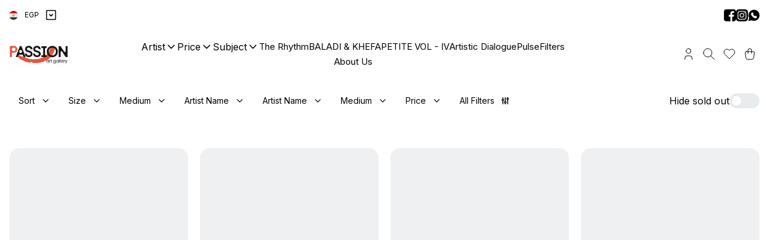

--- FILE ---
content_type: text/html; charset=utf-8
request_url: https://passion-artgallery.com/en/shop/109733
body_size: 32080
content:
<!DOCTYPE html><html lang="en" dir="ltr"><head><meta charSet="UTF-8" data-next-head=""/><meta name="viewport" content="width=device-width, initial-scale=1.0" data-next-head=""/><link rel="icon" type="image/ico" href="https://bucket.zammit.shop/active-storage/fuc1g9tjw8cph2swzz1msmpb6e20" data-next-head=""/><link rel="canonical" href="https://passion-artgallery.com/shop/109733" data-next-head=""/><title data-next-head="">Passion - Art Gallery </title><meta name="description" content="Shop for your favorite products from Passion - Art Gallery " data-next-head=""/><meta property="og:type" content="website" data-next-head=""/><meta property="og:title" content="Passion - Art Gallery " data-next-head=""/><meta property="og:description" content="Shop for your favorite products from Passion - Art Gallery " data-next-head=""/><meta property="og:image" content="https://bucket.zammit.shop/active-storage/cthq46662xg8jsdz49dwkp9voq0l" data-next-head=""/><meta property="og:image:alt" content="Passion - Art Gallery " data-next-head=""/><meta property="og:url" content="https://passion-artgallery.com/shop/109733" data-next-head=""/><meta property="og:site_name" content="Passion - Art Gallery " data-next-head=""/><meta property="og:locale" content="en" data-next-head=""/><meta name="twitter:title" content="Passion - Art Gallery " data-next-head=""/><meta name="twitter:description" content="Shop for your favorite products from Passion - Art Gallery " data-next-head=""/><meta name="twitter:image" content="https://bucket.zammit.shop/active-storage/cthq46662xg8jsdz49dwkp9voq0l" data-next-head=""/><meta name="twitter:site" content="https://passion-artgallery.com/shop/109733" data-next-head=""/><meta name="google-site-verification" data-next-head=""/><link rel="preconnect" href="https://fonts.googleapis.com" crossorigin="anonymous"/><link rel="preconnect" href="https://fonts.gstatic.com" crossorigin="anonymous"/><link rel="dns-prefetch" href="https://fonts.gstatic.com"/><link rel="dns-prefetch" href="https://fonts.googleapis.com"/><link rel="preload" href="/_next/static/css/5fb09c81e8877abf.css" as="style"/><style></style>
                <link
                  href="https://fonts.googleapis.com/css2?family=Inter&display=swap"
                  rel="preload"
                  as="style"
                  onload="this.onload=null;this.rel='stylesheet'"
                />
                <style></style><link rel="stylesheet" href="/_next/static/css/5fb09c81e8877abf.css" data-n-g=""/><noscript data-n-css=""></noscript><script defer="" noModule="" src="/_next/static/chunks/polyfills-42372ed130431b0a.js"></script><script src="/_next/static/chunks/webpack-ee8adfad68d35107.js" defer=""></script><script src="/_next/static/chunks/framework-dfa58d5906dfdec0.js" defer=""></script><script src="/_next/static/chunks/main-adc6f7e7a4bc450a.js" defer=""></script><script src="/_next/static/chunks/pages/_app-fa4d36a815931ed8.js" defer=""></script><script src="/_next/static/chunks/480-0794137f33eeeba5.js" defer=""></script><script src="/_next/static/chunks/58-cd634ba52f67f562.js" defer=""></script><script src="/_next/static/chunks/608-33e04cb4ac622adc.js" defer=""></script><script src="/_next/static/chunks/384-9702d10b9d7c90d1.js" defer=""></script><script src="/_next/static/chunks/pages/shop/%5B%5B...collection%5D%5D-7121fa7cae3e778d.js" defer=""></script><script src="/_next/static/Zc2w_5iEIfMXsiTWj3i3t/_buildManifest.js" defer=""></script><script src="/_next/static/Zc2w_5iEIfMXsiTWj3i3t/_ssgManifest.js" defer=""></script><style data-emotion="mantine-ltr-global animation-151xhna">@-webkit-keyframes animation-151xhna{from,to{opacity:0.4;}50%{opacity:1;}}@keyframes animation-151xhna{from,to{opacity:0.4;}50%{opacity:1;}}</style><style data-emotion="mantine-ltr-global animation-1n86wj5">@-webkit-keyframes animation-1n86wj5{0%{-webkit-transform:translateX(-100%);-moz-transform:translateX(-100%);-ms-transform:translateX(-100%);transform:translateX(-100%);opacity:0;}100%{-webkit-transform:translateX(0);-moz-transform:translateX(0);-ms-transform:translateX(0);transform:translateX(0);opacity:1;}}@keyframes animation-1n86wj5{0%{-webkit-transform:translateX(-100%);-moz-transform:translateX(-100%);-ms-transform:translateX(-100%);transform:translateX(-100%);opacity:0;}100%{-webkit-transform:translateX(0);-moz-transform:translateX(0);-ms-transform:translateX(0);transform:translateX(0);opacity:1;}}</style><style data-emotion="mantine-ltr 1avyp1d hr6aor mycgtd 10h9l4c r4i8g0 m9wy0g 97awv4 qceo2b 1f4pxi9 111qdqv d8k4uu 1inripm 4eddtv 1emc9ft 1wpc1xj 1ryt1ht 467wo8 18d2bko 19htmtn 1dpo09d 16yt9zv 1nezjlm vivktf fz3pks 1dqf0ny 1yz19ts 1edgdrn 1d988h6 1ajh50z 3546c0 1deqy7c 16uitr9 1803iis df9yqj 1cpis47 bvttyn q9qwbl 1vf457v 1n3on4n ho3hk1 xsxii3 1q9ke6 7p0w54 1sxfrzp 18oeeif 1k62epn o77qa tjqda2 htyghh 1bqc44e 12fzk3w puu6j2 14gls2g cmxdx9 v400m4 1n4sn5b 147e1t8 1kr4rci qh54a4 1qil24l g2b7uu 1otuv4a 1us5gde 1h414hj bij25i">.mantine-ltr-hr6aor{display:-webkit-box;display:-webkit-flex;display:-ms-flexbox;display:flex;box-sizing:border-box;}.mantine-ltr-mycgtd{-webkit-flex:1;-ms-flex:1;flex:1;width:100vw;box-sizing:border-box;min-height:100vh;padding-top:calc(var(--mantine-header-height, 0px) + 0rem);padding-bottom:calc(var(--mantine-footer-height, 0px) + 0rem);padding-left:calc(var(--mantine-navbar-width, 0px) + 0rem);padding-right:calc(var(--mantine-aside-width, 0px) + 0rem);min-height:-webkit-fit-content;min-height:-moz-fit-content;min-height:fit-content;}@media (max-width: -0.0625em){.mantine-ltr-mycgtd{padding-left:0rem;padding-right:0rem;}}.mantine-ltr-10h9l4c{margin:calc(-0rem / 2);display:-webkit-box;display:-webkit-flex;display:-ms-flexbox;display:flex;-webkit-box-flex-wrap:wrap;-webkit-flex-wrap:wrap;-ms-flex-wrap:wrap;flex-wrap:wrap;-webkit-box-pack:start;-ms-flex-pack:start;-webkit-justify-content:flex-start;justify-content:flex-start;-webkit-align-items:stretch;-webkit-box-align:stretch;-ms-flex-align:stretch;align-items:stretch;padding:0.9375rem;}.mantine-ltr-r4i8g0{box-sizing:border-box;-webkit-box-flex:0;-webkit-flex-grow:0;-ms-flex-positive:0;flex-grow:0;padding:calc(0rem / 2);-webkit-flex-basis:16.666666666666668%;-ms-flex-preferred-size:16.666666666666668%;flex-basis:16.666666666666668%;-webkit-flex-shrink:0;-ms-flex-negative:0;flex-shrink:0;max-width:16.666666666666668%;-webkit-align-items:center;-webkit-box-align:center;-ms-flex-align:center;align-items:center;-webkit-box-pack:start;-ms-flex-pack:start;-webkit-justify-content:flex-start;justify-content:flex-start;display:-webkit-box;display:-webkit-flex;display:-ms-flexbox;display:flex;}@media (min-width: 36em){.mantine-ltr-r4i8g0{-webkit-flex-shrink:0;-ms-flex-negative:0;flex-shrink:0;}}@media (min-width: 48em){.mantine-ltr-r4i8g0{-webkit-flex-shrink:0;-ms-flex-negative:0;flex-shrink:0;}}@media (min-width: 62em){.mantine-ltr-r4i8g0{-webkit-flex-shrink:0;-ms-flex-negative:0;flex-shrink:0;}}@media (min-width: 75em){.mantine-ltr-r4i8g0{-webkit-flex-shrink:0;-ms-flex-negative:0;flex-shrink:0;}}@media (min-width: 88em){.mantine-ltr-r4i8g0{-webkit-flex-shrink:0;-ms-flex-negative:0;flex-shrink:0;}}.mantine-ltr-m9wy0g{max-width:50%;width:-webkit-fit-content;width:-moz-fit-content;width:fit-content;height:3.125rem;}.mantine-ltr-97awv4{box-sizing:border-box;-webkit-box-flex:0;-webkit-flex-grow:0;-ms-flex-positive:0;flex-grow:0;padding:calc(0rem / 2);-webkit-flex-basis:58.333333333333336%;-ms-flex-preferred-size:58.333333333333336%;flex-basis:58.333333333333336%;-webkit-flex-shrink:0;-ms-flex-negative:0;flex-shrink:0;max-width:58.333333333333336%;-webkit-box-pack:center;-ms-flex-pack:center;-webkit-justify-content:center;justify-content:center;display:-webkit-box;display:-webkit-flex;display:-ms-flexbox;display:flex;}@media (min-width: 36em){.mantine-ltr-97awv4{-webkit-flex-shrink:0;-ms-flex-negative:0;flex-shrink:0;}}@media (min-width: 48em){.mantine-ltr-97awv4{-webkit-flex-shrink:0;-ms-flex-negative:0;flex-shrink:0;}}@media (min-width: 62em){.mantine-ltr-97awv4{-webkit-flex-shrink:0;-ms-flex-negative:0;flex-shrink:0;}}@media (min-width: 75em){.mantine-ltr-97awv4{-webkit-flex-shrink:0;-ms-flex-negative:0;flex-shrink:0;}}@media (min-width: 88em){.mantine-ltr-97awv4{-webkit-flex-shrink:0;-ms-flex-negative:0;flex-shrink:0;}}.mantine-ltr-qceo2b{box-sizing:border-box;display:-webkit-box;display:-webkit-flex;display:-ms-flexbox;display:flex;-webkit-flex-direction:row;-ms-flex-direction:row;flex-direction:row;-webkit-align-items:center;-webkit-box-align:center;-ms-flex-align:center;align-items:center;-webkit-box-flex-wrap:wrap;-webkit-flex-wrap:wrap;-ms-flex-wrap:wrap;flex-wrap:wrap;-webkit-box-pack:center;-ms-flex-pack:center;-webkit-justify-content:center;justify-content:center;gap:0.625rem;-webkit-flex:1;-ms-flex:1;flex:1;}.mantine-ltr-qceo2b>*{box-sizing:border-box;-webkit-box-flex:0;-webkit-flex-grow:0;-ms-flex-positive:0;flex-grow:0;}.mantine-ltr-1f4pxi9{box-sizing:border-box;display:-webkit-box;display:-webkit-flex;display:-ms-flexbox;display:flex;-webkit-flex-direction:row;-ms-flex-direction:row;flex-direction:row;-webkit-align-items:center;-webkit-box-align:center;-ms-flex-align:center;align-items:center;-webkit-box-flex-wrap:wrap;-webkit-flex-wrap:wrap;-ms-flex-wrap:wrap;flex-wrap:wrap;-webkit-box-pack:start;-ms-flex-pack:start;-webkit-justify-content:flex-start;justify-content:flex-start;gap:0.3125rem;cursor:pointer;}.mantine-ltr-1f4pxi9>*{box-sizing:border-box;-webkit-box-flex:0;-webkit-flex-grow:0;-ms-flex-positive:0;flex-grow:0;}.mantine-ltr-111qdqv{box-sizing:border-box;-webkit-box-flex:0;-webkit-flex-grow:0;-ms-flex-positive:0;flex-grow:0;padding:calc(0rem / 2);margin-left:0;-webkit-flex-basis:25%;-ms-flex-preferred-size:25%;flex-basis:25%;-webkit-flex-shrink:0;-ms-flex-negative:0;flex-shrink:0;max-width:25%;display:-webkit-box;display:-webkit-flex;display:-ms-flexbox;display:flex;}@media (min-width: 36em){.mantine-ltr-111qdqv{-webkit-flex-shrink:0;-ms-flex-negative:0;flex-shrink:0;}}@media (min-width: 48em){.mantine-ltr-111qdqv{-webkit-flex-shrink:0;-ms-flex-negative:0;flex-shrink:0;}}@media (min-width: 62em){.mantine-ltr-111qdqv{-webkit-flex-shrink:0;-ms-flex-negative:0;flex-shrink:0;}}@media (min-width: 75em){.mantine-ltr-111qdqv{-webkit-flex-shrink:0;-ms-flex-negative:0;flex-shrink:0;}}@media (min-width: 88em){.mantine-ltr-111qdqv{-webkit-flex-shrink:0;-ms-flex-negative:0;flex-shrink:0;}}.mantine-ltr-d8k4uu{box-sizing:border-box;display:-webkit-box;display:-webkit-flex;display:-ms-flexbox;display:flex;-webkit-flex-direction:row;-ms-flex-direction:row;flex-direction:row;-webkit-align-items:center;-webkit-box-align:center;-ms-flex-align:center;align-items:center;-webkit-box-flex-wrap:wrap;-webkit-flex-wrap:wrap;-ms-flex-wrap:wrap;flex-wrap:wrap;-webkit-box-pack:start;-ms-flex-pack:start;-webkit-justify-content:flex-start;justify-content:flex-start;gap:0rem;}.mantine-ltr-d8k4uu>*{box-sizing:border-box;-webkit-box-flex:0;-webkit-flex-grow:0;-ms-flex-positive:0;flex-grow:0;}.mantine-ltr-1inripm{box-sizing:border-box;background:#ffffffff;}.mantine-ltr-4eddtv{height:100%;padding:20px 16px;}.mantine-ltr-1emc9ft{box-sizing:border-box;display:-webkit-box;display:-webkit-flex;display:-ms-flexbox;display:flex;-webkit-flex-direction:row;-ms-flex-direction:row;flex-direction:row;-webkit-align-items:center;-webkit-box-align:center;-ms-flex-align:center;align-items:center;-webkit-box-flex-wrap:wrap;-webkit-flex-wrap:wrap;-ms-flex-wrap:wrap;flex-wrap:wrap;-webkit-box-pack:justify;-webkit-justify-content:space-between;justify-content:space-between;gap:1rem;}.mantine-ltr-1emc9ft>*{box-sizing:border-box;-webkit-box-flex:0;-webkit-flex-grow:0;-ms-flex-positive:0;flex-grow:0;}.mantine-ltr-1wpc1xj{display:-webkit-box;display:-webkit-flex;display:-ms-flexbox;display:flex;-webkit-align-items:center;-webkit-box-align:center;-ms-flex-align:center;align-items:center;-webkit-box-pack:center;-ms-flex-pack:center;-webkit-justify-content:center;justify-content:center;height:100%;overflow:visible;}.mantine-ltr-1ryt1ht{white-space:nowrap;height:100%;overflow:hidden;display:-webkit-box;display:-webkit-flex;display:-ms-flexbox;display:flex;-webkit-align-items:center;-webkit-box-align:center;-ms-flex-align:center;align-items:center;}.mantine-ltr-467wo8{display:-webkit-box;display:-webkit-flex;display:-ms-flexbox;display:flex;-webkit-align-items:center;-webkit-box-align:center;-ms-flex-align:center;align-items:center;margin-left:0.625rem;}.mantine-ltr-18d2bko{box-sizing:border-box;display:-webkit-box;display:-webkit-flex;display:-ms-flexbox;display:flex;-webkit-flex-direction:row;-ms-flex-direction:row;flex-direction:row;-webkit-align-items:end;-webkit-box-align:end;-ms-flex-align:end;align-items:end;-webkit-box-flex-wrap:wrap;-webkit-flex-wrap:wrap;-ms-flex-wrap:wrap;flex-wrap:wrap;-webkit-box-pack:start;-ms-flex-pack:start;-webkit-justify-content:flex-start;justify-content:flex-start;gap:0.625rem;}.mantine-ltr-18d2bko>*{box-sizing:border-box;-webkit-box-flex:0;-webkit-flex-grow:0;-ms-flex-positive:0;flex-grow:0;}.mantine-ltr-19htmtn{height:0;width:0;overflow:hidden;white-space:nowrap;padding:0;-webkit-clip-path:inset(50%);-webkit-clip-path:inset(50%);clip-path:inset(50%);position:absolute;}.mantine-ltr-1dpo09d{cursor:pointer;position:relative;cursor:pointer;}.mantine-ltr-16yt9zv{display:-webkit-box;display:-webkit-flex;display:-ms-flexbox;display:flex;margin-bottom:0;}.mantine-ltr-16yt9zv:has(input:disabled) label{color:#adb5bd;}.mantine-ltr-1nezjlm{font-family:"Inter"!important;top:0;left:0;right:0;z-index:100;height:auto;max-height:auto;position:fixed;box-sizing:border-box;background-color:#fff;position:relative;}.mantine-ltr-vivktf{box-sizing:border-box;display:-webkit-box;display:-webkit-flex;display:-ms-flexbox;display:flex;-webkit-flex-direction:row;-ms-flex-direction:row;flex-direction:row;-webkit-align-items:center;-webkit-box-align:center;-ms-flex-align:center;align-items:center;-webkit-box-flex-wrap:wrap;-webkit-flex-wrap:wrap;-ms-flex-wrap:wrap;flex-wrap:wrap;-webkit-box-pack:center;-ms-flex-pack:center;-webkit-justify-content:center;justify-content:center;gap:1.25rem;}.mantine-ltr-vivktf>*{box-sizing:border-box;-webkit-box-flex:0;-webkit-flex-grow:0;-ms-flex-positive:0;flex-grow:0;}.mantine-ltr-fz3pks{box-sizing:border-box;display:-webkit-box;display:-webkit-flex;display:-ms-flexbox;display:flex;-webkit-flex-direction:row;-ms-flex-direction:row;flex-direction:row;-webkit-align-items:center;-webkit-box-align:center;-ms-flex-align:center;align-items:center;-webkit-box-flex-wrap:nowrap;-webkit-flex-wrap:nowrap;-ms-flex-wrap:nowrap;flex-wrap:nowrap;-webkit-box-pack:justify;-webkit-justify-content:space-between;justify-content:space-between;gap:0.625rem;cursor:pointer;width:5rem;}.mantine-ltr-fz3pks>*{box-sizing:border-box;-webkit-box-flex:0;-webkit-flex-grow:0;-ms-flex-positive:0;flex-grow:0;}.mantine-ltr-1dqf0ny{margin:calc(-1.25rem / 2);display:-webkit-box;display:-webkit-flex;display:-ms-flexbox;display:flex;-webkit-box-flex-wrap:wrap;-webkit-flex-wrap:wrap;-ms-flex-wrap:wrap;flex-wrap:wrap;-webkit-box-pack:start;-ms-flex-pack:start;-webkit-justify-content:flex-start;justify-content:flex-start;-webkit-align-items:stretch;-webkit-box-align:stretch;-ms-flex-align:stretch;align-items:stretch;}.mantine-ltr-1yz19ts{box-sizing:border-box;-webkit-box-flex:0;-webkit-flex-grow:0;-ms-flex-positive:0;flex-grow:0;padding:calc(1.25rem / 2);-webkit-flex-basis:25%;-ms-flex-preferred-size:25%;flex-basis:25%;-webkit-flex-shrink:0;-ms-flex-negative:0;flex-shrink:0;max-width:25%;}@media (min-width: 36em){.mantine-ltr-1yz19ts{-webkit-flex-shrink:0;-ms-flex-negative:0;flex-shrink:0;}}@media (min-width: 48em){.mantine-ltr-1yz19ts{-webkit-flex-shrink:0;-ms-flex-negative:0;flex-shrink:0;}}@media (min-width: 62em){.mantine-ltr-1yz19ts{-webkit-flex-shrink:0;-ms-flex-negative:0;flex-shrink:0;}}@media (min-width: 75em){.mantine-ltr-1yz19ts{-webkit-flex-shrink:0;-ms-flex-negative:0;flex-shrink:0;}}@media (min-width: 88em){.mantine-ltr-1yz19ts{-webkit-flex-shrink:0;-ms-flex-negative:0;flex-shrink:0;}}.mantine-ltr-1edgdrn{box-sizing:border-box;display:-webkit-box;display:-webkit-flex;display:-ms-flexbox;display:flex;-webkit-flex-direction:row;-ms-flex-direction:row;flex-direction:row;-webkit-align-items:center;-webkit-box-align:center;-ms-flex-align:center;align-items:center;-webkit-box-flex-wrap:wrap;-webkit-flex-wrap:wrap;-ms-flex-wrap:wrap;flex-wrap:wrap;-webkit-box-pack:start;-ms-flex-pack:start;-webkit-justify-content:flex-start;justify-content:flex-start;gap:1.25rem;}.mantine-ltr-1edgdrn>*{box-sizing:border-box;-webkit-box-flex:0;-webkit-flex-grow:0;-ms-flex-positive:0;flex-grow:0;}.mantine-ltr-1d988h6{max-height:15.625rem;display:-webkit-box;display:-webkit-flex;display:-ms-flexbox;display:flex;}.mantine-ltr-1ajh50z{display:-webkit-box;display:-webkit-flex;display:-ms-flexbox;display:flex;-webkit-flex-direction:column;-ms-flex-direction:column;flex-direction:column;-webkit-flex:1;-ms-flex:1;flex:1;}.mantine-ltr-3546c0{width:100%;height:100%;padding-right:0.75rem;padding-bottom:0.75rem;}.mantine-ltr-1deqy7c{overflow:hidden;}.mantine-ltr-16uitr9{-webkit-order:1;-ms-flex-order:1;order:1;position:relative;-webkit-align-self:flex-start;-ms-flex-item-align:flex-start;align-self:flex-start;}.mantine-ltr-1803iis{color:#fff;opacity:0;-webkit-transform:scale(0.75) translateY(0.125rem);-moz-transform:scale(0.75) translateY(0.125rem);-ms-transform:scale(0.75) translateY(0.125rem);transform:scale(0.75) translateY(0.125rem);-webkit-transition:opacity 100ms ease;transition:opacity 100ms ease;pointer-events:none;width:0.5rem;height:0.5rem;position:absolute;top:calc(50% - 0.5rem / 2);left:calc(50% - 0.5rem / 2);}.mantine-ltr-df9yqj{display:-webkit-box;display:-webkit-flex;display:-ms-flexbox;display:flex;}.mantine-ltr-df9yqj:has(input:disabled) label{color:#adb5bd;}.mantine-ltr-1cpis47{cursor:pointer;padding-left:0.75rem;color:#000000ff;}.mantine-ltr-1cpis47:disabled,.mantine-ltr-1cpis47[data-disabled]{color:#adb5bd;}.mantine-ltr-bvttyn{box-sizing:border-box;display:grid;grid-template-columns:repeat(4, minmax(0, 1fr));gap:0.75rem 0.75rem;}.mantine-ltr-q9qwbl{position:absolute;top:0rem;right:0rem;left:0rem;bottom:0rem;color:#fff;-webkit-transform:translateY(0.3125rem) scale(0.5);-moz-transform:translateY(0.3125rem) scale(0.5);-ms-transform:translateY(0.3125rem) scale(0.5);transform:translateY(0.3125rem) scale(0.5);opacity:0;transition-property:opacity,transform;transition-timing-function:ease;transition-duration:100ms;pointer-events:none;width:60%;z-index:1;margin:auto;}@media (prefers-reduced-motion){.mantine-ltr-q9qwbl{transition-duration:0ms;}}.mantine-ltr-1vf457v{position:relative;width:1.25rem;height:1.25rem;-webkit-order:1;-ms-flex-order:1;order:1;}.mantine-ltr-1n3on4n{box-sizing:border-box;display:grid;grid-template-columns:repeat(1, minmax(0, 1fr));gap:0.75rem 0.75rem;}.mantine-ltr-ho3hk1{margin-right:0.625rem;margin-left:0.625rem;margin-top:0.9375rem;margin-bottom:0.9375rem;}.mantine-ltr-xsxii3{box-sizing:border-box;display:-webkit-box;display:-webkit-flex;display:-ms-flexbox;display:flex;-webkit-flex-direction:row;-ms-flex-direction:row;flex-direction:row;-webkit-align-items:center;-webkit-box-align:center;-ms-flex-align:center;align-items:center;-webkit-box-flex-wrap:wrap;-webkit-flex-wrap:wrap;-ms-flex-wrap:wrap;flex-wrap:wrap;-webkit-box-pack:justify;-webkit-justify-content:space-between;justify-content:space-between;gap:1rem;padding:0.9375rem;}.mantine-ltr-xsxii3>*{box-sizing:border-box;-webkit-box-flex:0;-webkit-flex-grow:0;-ms-flex-positive:0;flex-grow:0;}.mantine-ltr-1q9ke6:only-child{margin:0 auto;}.mantine-ltr-7p0w54{font-family:"Inter"!important;line-height:1.55;}.mantine-ltr-1sxfrzp{font-family:"Inter"!important;-webkit-tap-highlight-color:transparent;color:#000000ff;font-size:0.9375rem;line-height:1.55;-webkit-text-decoration:none;text-decoration:none;font-weight:400;text-align:start;}.mantine-ltr-1sxfrzp:focus{outline-offset:0.125rem;outline:0.125rem solid #339af0;}.mantine-ltr-1sxfrzp:focus:not(:focus-visible){outline:none;}.mantine-ltr-18oeeif{-webkit-tap-highlight-color:transparent;font-family:"Inter"!important;cursor:pointer;border:0;padding:0;-webkit-appearance:none;-moz-appearance:none;-ms-appearance:none;appearance:none;font-size:1rem;background-color:transparent;text-align:left;color:#000;-webkit-text-decoration:none;text-decoration:none;box-sizing:border-box;position:relative;border-radius:16px;padding:0;line-height:1;display:-webkit-box;display:-webkit-flex;display:-ms-flexbox;display:flex;-webkit-align-items:center;-webkit-box-align:center;-ms-flex-align:center;align-items:center;-webkit-box-pack:center;-ms-flex-pack:center;-webkit-justify-content:center;justify-content:center;height:2.125rem;min-height:2.125rem;width:2.125rem;min-width:2.125rem;border:0.0625rem solid transparent;background-color:transparent;color:#868e96;}.mantine-ltr-18oeeif:focus{outline-offset:0.125rem;outline:0.125rem solid #339af0;}.mantine-ltr-18oeeif:focus:not(:focus-visible){outline:none;}.mantine-ltr-18oeeif:active{-webkit-transform:translateY(0.0625rem);-moz-transform:translateY(0.0625rem);-ms-transform:translateY(0.0625rem);transform:translateY(0.0625rem);}.mantine-ltr-18oeeif [data-action-icon-loader]{max-width:70%;}.mantine-ltr-18oeeif:disabled,.mantine-ltr-18oeeif[data-disabled]{color:#ced4da;cursor:not-allowed;background-image:none;pointer-events:none;}.mantine-ltr-18oeeif:disabled:active,.mantine-ltr-18oeeif[data-disabled]:active{-webkit-transform:none;-moz-transform:none;-ms-transform:none;transform:none;}.mantine-ltr-18oeeif[data-loading]{pointer-events:none;}.mantine-ltr-18oeeif[data-loading]::before{content:"";position:absolute;top:-0.0625rem;right:-0.0625rem;left:-0.0625rem;bottom:-0.0625rem;background-color:rgba(255, 255, 255, .5);border-radius:16px;cursor:not-allowed;}.mantine-ltr-1k62epn{font-family:"Inter"!important;display:-webkit-inline-box;display:-webkit-inline-flex;display:-ms-inline-flexbox;display:inline-flex;-webkit-flex-direction:column;-ms-flex-direction:column;flex-direction:column;-webkit-tap-highlight-color:transparent;font-size:0.875rem;line-height:1.25rem;color:#000;cursor:pointer;-webkit-order:2;-ms-flex-order:2;order:2;}.mantine-ltr-o77qa{border:0;border-top-width:0.0625rem;border-top-color:#ffffffff;border-top-style:solid;margin:0;margin-top:1.875rem;margin-bottom:1.875rem;}.mantine-ltr-tjqda2{padding-left:1rem;padding-right:1rem;max-width:60rem;margin-left:auto;margin-right:auto;z-index:1;position:absolute;padding:20px 30px 30px;margin-top:20px;background-color:#ffffffff;box-shadow:0px 0px 16px rgba(0, 0, 0, 0.1);display:none;}.mantine-ltr-htyghh{position:absolute;z-index:1;border-radius:2rem;box-sizing:border-box;display:-webkit-box;display:-webkit-flex;display:-ms-flexbox;display:flex;background-color:#fff;height:1.125rem;width:1.125rem;border:0.0625rem solid #dee2e6;left:0.125rem;-webkit-transition:left 150ms ease;transition:left 150ms ease;}.mantine-ltr-htyghh>*{margin:auto;}@media (prefers-reduced-motion){.mantine-ltr-htyghh{transition-duration:0ms;}}input:checked+*>.mantine-ltr-htyghh{left:calc(100% - 1.125rem - 0.125rem);border-color:#fff;}input:disabled+*>.mantine-ltr-htyghh{border-color:#e9ecef;background-color:#f8f9fa;}.mantine-ltr-1bqc44e{height:100%;display:grid;place-content:center;min-width:calc(2.875rem - 1.125rem);padding-inline:0.375rem;margin-left:calc(1.125rem + 0.125rem);-webkit-transition:margin 150ms ease;transition:margin 150ms ease;}input:checked+*>.mantine-ltr-1bqc44e{margin-left:0;margin-right:calc(1.125rem + 0.125rem);}.mantine-ltr-12fzk3w{font-family:"Inter"!important;-webkit-tap-highlight-color:transparent;color:#000000ff;font-size:1rem;line-height:1.55;-webkit-text-decoration:none;text-decoration:none;font-weight:400;text-align:start;}.mantine-ltr-12fzk3w:focus{outline-offset:0.125rem;outline:0.125rem solid #339af0;}.mantine-ltr-12fzk3w:focus:not(:focus-visible){outline:none;}.mantine-ltr-puu6j2{font-family:"Inter"!important;display:-webkit-inline-box;display:-webkit-inline-flex;display:-ms-inline-flexbox;display:inline-flex;-webkit-flex-direction:column;-ms-flex-direction:column;flex-direction:column;-webkit-tap-highlight-color:transparent;font-size:1rem;line-height:1.5rem;color:#000;cursor:pointer;-webkit-order:2;-ms-flex-order:2;order:2;}.mantine-ltr-14gls2g{margin-bottom:0.625rem;}.mantine-ltr-14gls2g label{margin:0;padding-left:10px;font-size:16px;font-weight:500;color:#000000ff;text-transform:capitalize;}.mantine-ltr-cmxdx9 label{margin:0;padding-left:10px;font-size:16px;font-weight:500;color:#000000ff;text-transform:capitalize;white-space:nowrap;}.mantine-ltr-v400m4{-webkit-tap-highlight-color:transparent;cursor:pointer;overflow:hidden;position:relative;border-radius:2rem;background-color:#e9ecef;border:0.0625rem solid #dee2e6;height:1.5rem;min-width:2.875rem;margin:0;transition-property:background-color,border-color;transition-timing-function:ease;transition-duration:150ms;box-sizing:border-box;-webkit-appearance:none;-moz-appearance:none;-ms-appearance:none;appearance:none;display:-webkit-box;display:-webkit-flex;display:-ms-flexbox;display:flex;-webkit-align-items:center;-webkit-box-align:center;-ms-flex-align:center;align-items:center;font-size:0.4375rem;font-weight:600;-webkit-order:1;-ms-flex-order:1;order:1;-webkit-user-select:none;-moz-user-select:none;-ms-user-select:none;user-select:none;z-index:0;line-height:0;color:#868e96;-webkit-transition:color 150ms ease;transition:color 150ms ease;}input:focus+.mantine-ltr-v400m4{outline-offset:0.125rem;outline:0.125rem solid #339af0;}input:focus:not(:focus-visible)+.mantine-ltr-v400m4{outline:none;}input:checked+.mantine-ltr-v400m4{background-color:#ffffffff;border-color:#ffffffff;color:#fff;-webkit-transition:color 150ms ease;transition:color 150ms ease;}input:disabled+.mantine-ltr-v400m4{background-color:#e9ecef;border-color:#e9ecef;cursor:not-allowed;pointer-events:none;}.mantine-ltr-1n4sn5b{font-family:"Inter"!important;-webkit-tap-highlight-color:transparent;color:#000000ff;font-size:0.75rem;line-height:1.55;-webkit-text-decoration:none;text-decoration:none;font-weight:400;text-align:start;}.mantine-ltr-1n4sn5b:focus{outline-offset:0.125rem;outline:0.125rem solid #339af0;}.mantine-ltr-1n4sn5b:focus:not(:focus-visible){outline:none;}.mantine-ltr-147e1t8{-webkit-tap-highlight-color:transparent;font-family:"Inter"!important;cursor:pointer;border:0;padding:0;-webkit-appearance:none;-moz-appearance:none;-ms-appearance:none;appearance:none;font-size:1rem;background-color:transparent;text-align:left;color:#000;-webkit-text-decoration:none;text-decoration:none;box-sizing:border-box;height:2.25rem;padding-left:1.125rem;padding-right:calc(1.125rem  / 1.5);font-family:"Inter"!important;-webkit-tap-highlight-color:transparent;display:inline-block;width:auto;border-radius:16px;font-weight:600;position:relative;line-height:1;font-size:0.875rem;-webkit-user-select:none;-moz-user-select:none;-ms-user-select:none;user-select:none;cursor:pointer;border:0.0625rem solid transparent;background-color:#228be6;color:#fff;font-weight:400;text-transform:capitalize;color:#000000ff;background-color:#ffffffff;border-color:#000000ff;padding:5px 15px;color:#000000ff;background-color:transparent;border:0;}.mantine-ltr-147e1t8:focus{outline-offset:0.125rem;outline:0.125rem solid #339af0;}.mantine-ltr-147e1t8:focus:not(:focus-visible){outline:none;}.mantine-ltr-147e1t8:focus{outline-offset:0.125rem;outline:0.125rem solid #339af0;}.mantine-ltr-147e1t8:focus:not(:focus-visible){outline:none;}@media (hover: hover){.mantine-ltr-147e1t8:hover{background-color:#1c7ed6;}}@media (hover: none){.mantine-ltr-147e1t8:active{background-color:#1c7ed6;}}.mantine-ltr-147e1t8:active{-webkit-transform:translateY(0.0625rem);-moz-transform:translateY(0.0625rem);-ms-transform:translateY(0.0625rem);transform:translateY(0.0625rem);}.mantine-ltr-147e1t8:disabled,.mantine-ltr-147e1t8[data-disabled]{border-color:transparent;background-color:#e9ecef;color:#adb5bd;cursor:not-allowed;background-image:none;pointer-events:none;}.mantine-ltr-147e1t8:disabled:active,.mantine-ltr-147e1t8[data-disabled]:active{-webkit-transform:none;-moz-transform:none;-ms-transform:none;transform:none;}.mantine-ltr-147e1t8[data-loading]{pointer-events:none;}.mantine-ltr-147e1t8[data-loading]::before{content:"";position:absolute;top:-0.0625rem;right:-0.0625rem;left:-0.0625rem;bottom:-0.0625rem;background-color:rgba(255, 255, 255, .5);border-radius:16px;cursor:not-allowed;}.mantine-ltr-147e1t8:hover{-webkit-text-decoration:none;text-decoration:none;background-color:#ffffffff;}.mantine-ltr-147e1t8:hover[href]{color:#000000ff;}.mantine-ltr-147e1t8[data-disabled]{color:#fff;background-color:#CDCCD7;}.mantine-ltr-147e1t8:hover{background-color:transparent;}.mantine-ltr-1kr4rci{height:0.9375rem;width:100%;border-radius:16px;position:relative;-webkit-transform:translateZ(0);background-color:#EDEFF3;overflow:hidden;margin-bottom:0.625rem;}.mantine-ltr-1kr4rci::before{position:absolute;top:0rem;right:0rem;left:0rem;bottom:0rem;content:"";background:#fff;z-index:10;}.mantine-ltr-1kr4rci::after{position:absolute;top:0rem;right:0rem;left:0rem;bottom:0rem;content:"";background:#dee2e6;-webkit-animation:animation-151xhna 1500ms linear infinite;animation:animation-151xhna 1500ms linear infinite;z-index:11;}.mantine-ltr-qh54a4{-webkit-tap-highlight-color:transparent;background-color:#fff;border:0.0625rem solid #ced4da;position:relative;-webkit-appearance:none;-moz-appearance:none;-ms-appearance:none;appearance:none;width:1.25rem;height:1.25rem;border-radius:1.25rem;margin:0;display:-webkit-box;display:-webkit-flex;display:-ms-flexbox;display:flex;-webkit-align-items:center;-webkit-box-align:center;-ms-flex-align:center;align-items:center;-webkit-box-pack:center;-ms-flex-pack:center;-webkit-justify-content:center;justify-content:center;transition-property:background-color,border-color;transition-timing-function:ease;transition-duration:100ms;cursor:pointer;border-color:#7a7878ff;}.mantine-ltr-qh54a4:focus{outline-offset:0.125rem;outline:0.125rem solid #339af0;}.mantine-ltr-qh54a4:focus:not(:focus-visible){outline:none;}.mantine-ltr-qh54a4:checked{background:#7a7878ff;border-color:#7a7878ff;}.mantine-ltr-qh54a4:checked+.___ref-icon{opacity:1;-webkit-transform:scale(1);-moz-transform:scale(1);-ms-transform:scale(1);transform:scale(1);}.mantine-ltr-qh54a4:disabled{border-color:#ced4da;background-color:#f1f3f5;}.mantine-ltr-qh54a4:disabled+.___ref-icon{color:#ced4da;}.mantine-ltr-1qil24l{-webkit-tap-highlight-color:transparent;-webkit-appearance:none;-moz-appearance:none;-ms-appearance:none;appearance:none;background-color:#fff;border:0.0625rem solid #ced4da;width:1.25rem;height:1.25rem;border-radius:16px;padding:0;display:block;margin:0;-webkit-transition:border-color 100ms ease,background-color 100ms ease;transition:border-color 100ms ease,background-color 100ms ease;cursor:pointer;border-color:#7a7878ff;}.mantine-ltr-1qil24l:focus{outline-offset:0.125rem;outline:0.125rem solid #339af0;}.mantine-ltr-1qil24l:focus:not(:focus-visible){outline:none;}.mantine-ltr-1qil24l:checked{background-color:#7a7878ff;border-color:#7a7878ff;}.mantine-ltr-1qil24l:checked+.___ref-icon{opacity:1;color:#fff;-webkit-transform:translateY(0) scale(1);-moz-transform:translateY(0) scale(1);-ms-transform:translateY(0) scale(1);transform:translateY(0) scale(1);}.mantine-ltr-1qil24l:disabled{background-color:#e9ecef;border-color:#dee2e6;cursor:not-allowed;pointer-events:none;}.mantine-ltr-1qil24l:disabled+.___ref-icon{color:#adb5bd;}.mantine-ltr-g2b7uu{height:25rem;width:100%;border-radius:16px;position:relative;-webkit-transform:translateZ(0);background-color:#EDEFF3;overflow:hidden;}.mantine-ltr-g2b7uu::before{position:absolute;top:0rem;right:0rem;left:0rem;bottom:0rem;content:"";background:#fff;z-index:10;}.mantine-ltr-g2b7uu::after{position:absolute;top:0rem;right:0rem;left:0rem;bottom:0rem;content:"";background:#dee2e6;-webkit-animation:animation-151xhna 1500ms linear infinite;animation:animation-151xhna 1500ms linear infinite;z-index:11;}.mantine-ltr-1otuv4a{height:1.5625rem;width:100%;border-radius:16px;position:relative;-webkit-transform:translateZ(0);background-color:#EDEFF3;overflow:hidden;margin-bottom:0.9375rem;}.mantine-ltr-1otuv4a::before{position:absolute;top:0rem;right:0rem;left:0rem;bottom:0rem;content:"";background:#fff;z-index:10;}.mantine-ltr-1otuv4a::after{position:absolute;top:0rem;right:0rem;left:0rem;bottom:0rem;content:"";background:#dee2e6;-webkit-animation:animation-151xhna 1500ms linear infinite;animation:animation-151xhna 1500ms linear infinite;z-index:11;}.mantine-ltr-1us5gde{height:0.9375rem;width:100%;border-radius:16px;position:relative;-webkit-transform:translateZ(0);background-color:#EDEFF3;overflow:hidden;margin-bottom:0.9375rem;}.mantine-ltr-1us5gde::before{position:absolute;top:0rem;right:0rem;left:0rem;bottom:0rem;content:"";background:#fff;z-index:10;}.mantine-ltr-1us5gde::after{position:absolute;top:0rem;right:0rem;left:0rem;bottom:0rem;content:"";background:#dee2e6;-webkit-animation:animation-151xhna 1500ms linear infinite;animation:animation-151xhna 1500ms linear infinite;z-index:11;}.mantine-ltr-1h414hj{height:0.9375rem;width:60%;border-radius:16px;position:relative;-webkit-transform:translateZ(0);background-color:#EDEFF3;overflow:hidden;margin-bottom:0.9375rem;}.mantine-ltr-1h414hj::before{position:absolute;top:0rem;right:0rem;left:0rem;bottom:0rem;content:"";background:#fff;z-index:10;}.mantine-ltr-1h414hj::after{position:absolute;top:0rem;right:0rem;left:0rem;bottom:0rem;content:"";background:#dee2e6;-webkit-animation:animation-151xhna 1500ms linear infinite;animation:animation-151xhna 1500ms linear infinite;z-index:11;}.mantine-ltr-bij25i{height:1.25rem;width:80%;border-radius:16px;position:relative;-webkit-transform:translateZ(0);background-color:#EDEFF3;overflow:hidden;}.mantine-ltr-bij25i::before{position:absolute;top:0rem;right:0rem;left:0rem;bottom:0rem;content:"";background:#fff;z-index:10;}.mantine-ltr-bij25i::after{position:absolute;top:0rem;right:0rem;left:0rem;bottom:0rem;content:"";background:#dee2e6;-webkit-animation:animation-151xhna 1500ms linear infinite;animation:animation-151xhna 1500ms linear infinite;z-index:11;}</style><style data-emotion="mantine-rtl-global animation-1n86wj5">@keyframes animation-1n86wj5{0%{transform:translateX(100%);opacity:0;}100%{transform:translateX(0);opacity:1;}}</style><style data-emotion="mantine-rtl-global animation-151xhna">@keyframes animation-151xhna{from,to{opacity:0.4;}50%{opacity:1;}}</style><style data-emotion="mantine-rtl "></style></head><body><link rel="preload" as="image" href="https://hatscripts.github.io/circle-flags/flags/eg.svg"/><link rel="preload" as="image" href="https://bucket.zammit.shop/active-storage/eijng4iu1yvrivnrzjm0q454nu7j"/><div id="__next"><div dir="ltr"><div class="mantine-ngahwn"><style data-emotion="css-global 1w883ez">html{font-family:sans-serif;line-height:1.15;-webkit-text-size-adjust:100%;-moz-text-size-adjust:100%;-ms-text-size-adjust:100%;text-size-adjust:100%;}body{margin:0;}article,aside,footer,header,nav,section,figcaption,figure,main{display:block;}h1{font-size:2em;}hr{box-sizing:content-box;height:0;overflow:visible;}pre{font-family:monospace,monospace;font-size:1em;}a{background:transparent;text-decoration-skip:objects;}a:active,a:hover{outline-width:0;}abbr[title]{border-bottom:none;-webkit-text-decoration:underline;text-decoration:underline;}b,strong{font-weight:bolder;}code,kbp,samp{font-family:monospace,monospace;font-size:1em;}dfn{font-style:italic;}mark{background-color:#ff0;color:#000;}small{font-size:80%;}sub,sup{font-size:75%;line-height:0;position:relative;vertical-align:baseline;}sup{top:-0.5em;}sub{bottom:-0.25em;}audio,video{display:inline-block;}audio:not([controls]){display:none;height:0;}img{border-style:none;vertical-align:middle;}svg:not(:root){overflow:hidden;}button,input,optgroup,select,textarea{font-family:sans-serif;font-size:100%;line-height:1.15;margin:0;}button,input{overflow:visible;}button,select{text-transform:none;}button,[type=reset],[type=submit]{-webkit-appearance:button;}button::-moz-focus-inner,[type=button]::-moz-focus-inner,[type=reset]::-moz-focus-inner,[type=submit]::-moz-focus-inner{border-style:none;padding:0;}button:-moz-focusring,[type=button]:-moz-focusring,[type=reset]:-moz-focusring,[type=submit]:-moz-focusring{outline:0.0625rem dotted ButtonText;}legend{box-sizing:border-box;color:inherit;display:table;max-width:100%;padding:0;white-space:normal;}progress{display:inline-block;vertical-align:baseline;}textarea{overflow:auto;}[type=checkbox],[type=radio]{box-sizing:border-box;padding:0;}[type=number]::-webkit-inner-spin-button,[type=number]::-webkit-outer-spin-button{height:auto;}[type=search]{-webkit-appearance:none;-moz-appearance:none;-ms-appearance:none;appearance:none;}[type=search]::-webkit-search-cancel-button,[type=search]::-webkit-search-decoration{-webkit-appearance:none;-moz-appearance:none;-ms-appearance:none;appearance:none;}::-webkit-file-upload-button{-webkit-appearance:button;-moz-appearance:button;-ms-appearance:button;appearance:button;font:inherit;}details,menu{display:block;}summary{display:-webkit-box;display:-webkit-list-item;display:-ms-list-itembox;display:list-item;}canvas{display:inline-block;}template{display:none;}</style><style data-emotion="css-global 9rw168">*,*::before,*::after{box-sizing:border-box;}html{-webkit-print-color-scheme:light;color-scheme:light;}body{font-family:"Inter"!important;background-color:#fff;color:#000;line-height:1.55;font-size:1rem;-webkit-font-smoothing:antialiased;-moz-osx-font-smoothing:grayscale;}</style><div class="mantine-ltr-1avyp1d"><div class="mantine-ltr-AppShell-root mantine-ltr-1inripm"><header class="mantine-ltr-Header-root mantine-ltr-1nezjlm" style="transition:background-color 0.3s ease, border-color 0.3s ease;border-bottom-color:transparent;background-color:#ffffffff"><div class="mantine-ltr-Group-root mantine-ltr-xsxii3"><div class="mantine-ltr-1q9ke6"><div class="mantine-ltr-Group-root mantine-ltr-fz3pks" aria-haspopup="menu" aria-expanded="false" aria-controls="mantine-«Ramj96»-dropdown" id="mantine-«Ramj96»-target"><img data-testid="circle-country-flag" height="15" width="15" title="eg" src="https://hatscripts.github.io/circle-flags/flags/eg.svg"/><div class="mantine-ltr-Text-root mantine-ltr-1n4sn5b">EGP</div><svg xmlns="http://www.w3.org/2000/svg" width="20" height="20" viewBox="0 0 24 24" fill="none" stroke="#000000ff" stroke-width="2" stroke-linecap="round" stroke-linejoin="round" class="tabler-icon tabler-icon-select " style="transition:transform 300ms ease-in-out"><path d="M3 3m0 2a2 2 0 0 1 2 -2h14a2 2 0 0 1 2 2v14a2 2 0 0 1 -2 2h-14a2 2 0 0 1 -2 -2z"></path><path d="M9 11l3 3l3 -3"></path></svg></div></div><div class="mantine-ltr-1q9ke6"><div class="mantine-ltr-Group-root mantine-ltr-vivktf"><a href="https://bit.ly/2XpXX00" target="_blank" rel="noreferrer" aria-label="facebook" style="height:20px"><svg width="20" height="21" viewBox="0 0 20 21" fill="none" xmlns="http://www.w3.org/2000/svg"><path d="M16.25 0.5C17.283 0.5 18.1662 0.866753 18.8997 1.60026C19.6332 2.33377 20 3.21701 20 4.25V16.75C20 17.783 19.6332 18.6662 18.8997 19.3997C18.1662 20.1332 17.283 20.5 16.25 20.5H13.8021V12.7526H16.3932L16.7839 9.73177H13.8021V7.80469C13.8021 7.31858 13.9041 6.95399 14.1081 6.71094C14.3121 6.46788 14.7092 6.34635 15.2995 6.34635L16.888 6.33333V3.63802C16.3411 3.5599 15.5686 3.52083 14.5703 3.52083C13.3898 3.52083 12.4457 3.86806 11.7383 4.5625C11.0308 5.25694 10.6771 6.23785 10.6771 7.50521V9.73177H8.07292V12.7526H10.6771V20.5H3.75C2.71701 20.5 1.83377 20.1332 1.10026 19.3997C0.366753 18.6662 0 17.783 0 16.75V4.25C0 3.21701 0.366753 2.33377 1.10026 1.60026C1.83377 0.866753 2.71701 0.5 3.75 0.5H16.25Z" fill="#000000ff"></path></svg></a><a href="https://www.instagram.com/passionartgallery.egypt?igsh=MXhxNWtodGppdWphdg%3D%3D&amp;utm_source=qr" target="_blank" rel="noreferrer" aria-label="instagram" style="height:20px"><svg width="20" height="21" viewBox="0 0 20 21" fill="none" xmlns="http://www.w3.org/2000/svg"><path d="M10 8.02C9.5095 8.02 9.03002 8.16545 8.62219 8.43795C8.21435 8.71046 7.89648 9.09778 7.70878 9.55095C7.52107 10.0041 7.47196 10.5028 7.56765 10.9838C7.66334 11.4649 7.89954 11.9068 8.24638 12.2536C8.59321 12.6005 9.0351 12.8367 9.51618 12.9323C9.99725 13.028 10.4959 12.9789 10.9491 12.7912C11.4022 12.6035 11.7895 12.2856 12.062 11.8778C12.3346 11.47 12.48 10.9905 12.48 10.5C12.48 10.1743 12.4159 9.85183 12.2912 9.55095C12.1666 9.25006 11.9839 8.97666 11.7536 8.74638C11.5233 8.51609 11.2499 8.33341 10.9491 8.20878C10.6482 8.08415 10.3257 8.02 10 8.02ZM19.93 5.57C19.9247 4.79776 19.7825 4.03257 19.51 3.31C19.3093 2.78126 18.9987 2.30109 18.5988 1.90119C18.1989 1.50128 17.7187 1.19072 17.19 0.99C16.4674 0.717464 15.7022 0.575261 14.93 0.57C13.64 0.5 13.26 0.5 10 0.5C6.74 0.5 6.36 0.5 5.07 0.57C4.29776 0.575261 3.53257 0.717464 2.81 0.99C2.28126 1.19072 1.80109 1.50128 1.40119 1.90119C1.00128 2.30109 0.690718 2.78126 0.49 3.31C0.217464 4.03257 0.0752609 4.79776 0.0699999 5.57C-6.70552e-08 6.86 0 7.24 0 10.5C0 13.76 -6.70552e-08 14.14 0.0699999 15.43C0.0807639 16.205 0.222774 16.9725 0.49 17.7C0.689828 18.2263 1.00013 18.7037 1.4 19.1C1.79819 19.5023 2.27939 19.8129 2.81 20.01C3.53257 20.2825 4.29776 20.4247 5.07 20.43C6.36 20.5 6.74 20.5 10 20.5C13.26 20.5 13.64 20.5 14.93 20.43C15.7022 20.4247 16.4674 20.2825 17.19 20.01C17.7206 19.8129 18.2018 19.5023 18.6 19.1C18.9999 18.7037 19.3102 18.2263 19.51 17.7C19.7823 16.9739 19.9244 16.2055 19.93 15.43C20 14.14 20 13.76 20 10.5C20 7.24 20 6.86 19.93 5.57ZM17.39 13.57C17.3579 14.1871 17.2262 14.795 17 15.37C16.8059 15.8497 16.5173 16.2854 16.1514 16.6514C15.7854 17.0173 15.3497 17.3059 14.87 17.5C14.2895 17.7136 13.6783 17.8318 13.06 17.85C12.27 17.85 12.06 17.85 10 17.85C7.94 17.85 7.73 17.85 6.94 17.85C6.32173 17.8318 5.71049 17.7136 5.13 17.5C4.6341 17.3157 4.18628 17.0217 3.82 16.64C3.45767 16.2813 3.17784 15.8479 3 15.37C2.78556 14.7901 2.67061 14.1782 2.66 13.56C2.66 12.77 2.66 12.56 2.66 10.5C2.66 8.44 2.66 8.23 2.66 7.44C2.67061 6.82183 2.78556 6.20988 3 5.63C3.18428 5.1341 3.47827 4.68628 3.86 4.32C4.22033 3.95962 4.65326 3.68009 5.13 3.5C5.71049 3.28641 6.32173 3.16821 6.94 3.15C7.73 3.15 7.94 3.15 10 3.15C12.06 3.15 12.27 3.15 13.06 3.15C13.6783 3.16821 14.2895 3.28641 14.87 3.5C15.3659 3.68428 15.8137 3.97827 16.18 4.36C16.5423 4.71875 16.8222 5.15213 17 5.63C17.2136 6.21049 17.3318 6.82173 17.35 7.44C17.35 8.23 17.35 8.44 17.35 10.5C17.35 12.56 17.42 12.77 17.39 13.56V13.57ZM15.79 6.13C15.6709 5.80698 15.4832 5.51364 15.2398 5.27021C14.9964 5.02678 14.703 4.83906 14.38 4.72C13.9365 4.56626 13.4693 4.49179 13 4.5C12.22 4.5 12 4.5 10 4.5C8 4.5 7.78 4.5 7 4.5C6.52827 4.50461 6.06107 4.59263 5.62 4.76C5.30193 4.87366 5.01169 5.05371 4.76858 5.2882C4.52547 5.52269 4.33506 5.80624 4.21 6.12C4.06478 6.56537 3.99383 7.0316 4 7.5C4 8.28 4 8.5 4 10.5C4 12.5 4 12.72 4 13.5C4.00991 13.9712 4.09777 14.4375 4.26 14.88C4.37906 15.203 4.56678 15.4964 4.81021 15.7398C5.05364 15.9832 5.34698 16.1709 5.67 16.29C6.09667 16.4469 6.54565 16.5347 7 16.55C7.78 16.55 8 16.55 10 16.55C12 16.55 12.22 16.55 13 16.55C13.4717 16.5454 13.9389 16.4574 14.38 16.29C14.703 16.1709 14.9964 15.9832 15.2398 15.7398C15.4832 15.4964 15.6709 15.203 15.79 14.88C15.9574 14.4389 16.0454 13.9717 16.05 13.5C16.05 12.72 16.05 12.5 16.05 10.5C16.05 8.5 16.05 8.28 16.05 7.5C16.0503 7.0278 15.9621 6.55972 15.79 6.12V6.13ZM10 14.32C9.49882 14.32 9.00257 14.2211 8.53966 14.029C8.07676 13.8369 7.6563 13.5554 7.30238 13.2005C6.94846 12.8457 6.66803 12.4245 6.47714 11.9611C6.28626 11.4977 6.18868 11.0012 6.19 10.5C6.19 9.74405 6.4143 9.0051 6.83449 8.37669C7.25468 7.74828 7.85187 7.25866 8.55047 6.96983C9.24907 6.681 10.0177 6.60594 10.7589 6.75415C11.5002 6.90236 12.1808 7.26717 12.7147 7.80241C13.2485 8.33764 13.6116 9.01924 13.7578 9.7609C13.9041 10.5026 13.827 11.271 13.5363 11.9688C13.2457 12.6666 12.7545 13.2625 12.125 13.6811C11.4955 14.0996 10.7559 14.322 10 14.32ZM14 7.43C13.7789 7.4066 13.5744 7.30222 13.4257 7.13697C13.277 6.97172 13.1947 6.75729 13.1947 6.535C13.1947 6.31271 13.277 6.09828 13.4257 5.93303C13.5744 5.76778 13.7789 5.6634 14 5.64C14.2211 5.6634 14.4256 5.76778 14.5743 5.93303C14.723 6.09828 14.8053 6.31271 14.8053 6.535C14.8053 6.75729 14.723 6.97172 14.5743 7.13697C14.4256 7.30222 14.2211 7.4066 14 7.43Z" fill="#000000ff"></path></svg></a><a href="https://wa.me/+201272444119" target="_blank" rel="noreferrer" aria-label="whatsapp" style="height:20px"><svg width="20" height="21" viewBox="0 0 20 21" fill="none" xmlns="http://www.w3.org/2000/svg"><path fill-rule="evenodd" clip-rule="evenodd" d="M9.99983 1.23999C15.0552 1.23583 19.2698 5.45874 19.2698 10.5042C19.2698 15.5537 15.0552 19.7642 9.99983 19.7617C8.67136 19.7623 7.35821 19.478 6.14899 18.9279L1.56108 19.7575C1.43929 19.7797 1.31378 19.7692 1.19736 19.7271C1.08094 19.685 0.977794 19.6127 0.89844 19.5177C0.819087 19.4227 0.766373 19.3083 0.745681 19.1862C0.724988 19.0641 0.737059 18.9388 0.78066 18.8229L2.09566 15.3287C1.20988 13.8748 0.740574 12.2054 0.738993 10.5029C0.739827 5.45708 4.95024 1.24249 9.99983 1.23999ZM14.6507 14.4392C13.6198 15.2729 12.0236 16.115 10.4977 15.1358C8.49733 13.8504 6.72649 12.1621 5.44233 10.1604C4.68858 8.98833 5.39774 7.11083 6.45774 5.96666C6.88024 5.50916 7.57691 5.58208 8.03691 6.00166L9.00483 6.88583C9.29858 7.15458 9.30983 7.62166 9.12649 7.97708C8.83691 8.53374 8.66649 9.28208 9.02441 9.84041C9.47483 10.54 10.0286 11.2296 11.3519 11.6308C11.7519 11.7537 12.2652 11.7008 12.7019 11.5246C13.0669 11.3762 13.5298 11.3779 13.7998 11.6658L14.7007 12.6242C15.1973 13.1529 15.214 13.9837 14.6502 14.44L14.6507 14.4392Z" fill="#000000ff"></path></svg></a></div></div></div><div class="mantine-ltr-Grid-root mantine-ltr-10h9l4c"><div class="mantine-ltr-Grid-col mantine-ltr-r4i8g0"><a class="mantine-ltr-m9wy0g" href="/en"><img style="object-fit:contain" height="50" src="https://bucket.zammit.shop/active-storage/eijng4iu1yvrivnrzjm0q454nu7j" alt="Passion - Art Gallery "/></a></div><div class="mantine-ltr-Grid-col mantine-ltr-97awv4"><div class="mantine-ltr-Group-root mantine-ltr-qceo2b"><div class="mantine-ltr-Group-root mantine-ltr-1f4pxi9"><div class="mantine-ltr-Text-root mantine-ltr-12fzk3w" style="text-decoration:none;cursor:pointer">Artist</div><svg xmlns="http://www.w3.org/2000/svg" width="20" height="20" viewBox="0 0 24 24" fill="none" stroke="#000000ff" stroke-width="2" stroke-linecap="round" stroke-linejoin="round" class="tabler-icon tabler-icon-chevron-down "><path d="M6 9l6 6l6 -6"></path></svg></div><div class="mantine-ltr-Group-root mantine-ltr-1f4pxi9"><div class="mantine-ltr-Text-root mantine-ltr-12fzk3w" style="text-decoration:none;cursor:pointer">Price</div><svg xmlns="http://www.w3.org/2000/svg" width="20" height="20" viewBox="0 0 24 24" fill="none" stroke="#000000ff" stroke-width="2" stroke-linecap="round" stroke-linejoin="round" class="tabler-icon tabler-icon-chevron-down "><path d="M6 9l6 6l6 -6"></path></svg></div><div class="mantine-ltr-Group-root mantine-ltr-1f4pxi9"><div class="mantine-ltr-Text-root mantine-ltr-12fzk3w" style="text-decoration:none;cursor:pointer">Subject</div><svg xmlns="http://www.w3.org/2000/svg" width="20" height="20" viewBox="0 0 24 24" fill="none" stroke="#000000ff" stroke-width="2" stroke-linecap="round" stroke-linejoin="round" class="tabler-icon tabler-icon-chevron-down "><path d="M6 9l6 6l6 -6"></path></svg></div><div class="mantine-ltr-Text-root mantine-ltr-1sxfrzp" style="text-decoration:none;cursor:pointer">The Rhythm</div><div class="mantine-ltr-Text-root mantine-ltr-1sxfrzp" style="text-decoration:none;cursor:pointer">BALADI &amp; KHEFA</div><div class="mantine-ltr-Text-root mantine-ltr-1sxfrzp" style="text-decoration:none;cursor:pointer">PETITE VOL - IV</div><div class="mantine-ltr-Text-root mantine-ltr-1sxfrzp" style="text-decoration:none;cursor:pointer">Artistic Dialogue</div><div class="mantine-ltr-Text-root mantine-ltr-1sxfrzp" style="text-decoration:none;cursor:pointer">Pulse</div><div class="mantine-ltr-Text-root mantine-ltr-1sxfrzp" style="text-decoration:none;cursor:pointer">Filters</div><div class="mantine-ltr-Text-root mantine-ltr-1sxfrzp" style="text-decoration:none;cursor:pointer">About Us</div></div></div><div class="mantine-ltr-Grid-col mantine-ltr-111qdqv" style="color:#000000ff;justify-content:flex-end;align-items:center"><div class="mantine-ltr-Group-root mantine-ltr-d8k4uu" style="flex-direction:row;align-items:center" id="aside-children"><button class="mantine-ltr-UnstyledButton-root mantine-ltr-ActionIcon-root mantine-ltr-18oeeif" type="button" title="account" aria-haspopup="menu" aria-expanded="false" aria-controls="mantine-«Rlsmj96»-dropdown" id="mantine-«Rlsmj96»-target"><svg xmlns="http://www.w3.org/2000/svg" width="24" height="24" viewBox="0 0 24 24" fill="none" stroke="#000000ff" stroke-width="1" stroke-linecap="round" stroke-linejoin="round" class="tabler-icon tabler-icon-user "><path d="M8 7a4 4 0 1 0 8 0a4 4 0 0 0 -8 0"></path><path d="M6 21v-2a4 4 0 0 1 4 -4h4a4 4 0 0 1 4 4v2"></path></svg></button></div><div class="mantine-ltr-Group-root mantine-ltr-d8k4uu" id="header-children"><button class="mantine-ltr-UnstyledButton-root mantine-ltr-ActionIcon-root mantine-ltr-18oeeif" type="button" title="search"><svg xmlns="http://www.w3.org/2000/svg" width="24" height="24" viewBox="0 0 24 24" fill="none" stroke="#000000ff" stroke-width="1" stroke-linecap="round" stroke-linejoin="round" class="tabler-icon tabler-icon-search "><path d="M10 10m-7 0a7 7 0 1 0 14 0a7 7 0 1 0 -14 0"></path><path d="M21 21l-6 -6"></path></svg></button><button class="mantine-ltr-UnstyledButton-root mantine-ltr-ActionIcon-root mantine-ltr-18oeeif" type="button" title="wishlist"><svg xmlns="http://www.w3.org/2000/svg" width="24" height="24" viewBox="0 0 24 24" fill="none" stroke="#000000ff" stroke-width="1" stroke-linecap="round" stroke-linejoin="round" class="tabler-icon tabler-icon-heart "><path d="M19.5 12.572l-7.5 7.428l-7.5 -7.428a5 5 0 1 1 7.5 -6.566a5 5 0 1 1 7.5 6.572"></path></svg></button><button class="mantine-ltr-UnstyledButton-root mantine-ltr-ActionIcon-root mantine-ltr-18oeeif" type="button" title="cart"><svg xmlns="http://www.w3.org/2000/svg" width="24" height="24" viewBox="0 0 24 24" fill="none" stroke="#000000ff" stroke-width="1" stroke-linecap="round" stroke-linejoin="round" class="tabler-icon tabler-icon-shopping-bag "><path d="M6.331 8h11.339a2 2 0 0 1 1.977 2.304l-1.255 8.152a3 3 0 0 1 -2.966 2.544h-6.852a3 3 0 0 1 -2.965 -2.544l-1.255 -8.152a2 2 0 0 1 1.977 -2.304z"></path><path d="M9 11v-5a3 3 0 0 1 6 0v5"></path></svg></button></div></div></div><style data-emotion="css-global d7rje8">:root{--mantine-header-height:auto;}</style></header><div class="mantine-ltr-hr6aor mantine-ltr-AppShell-body"><main class="mantine-ltr-mycgtd mantine-ltr-AppShell-main"><div class="mantine-ltr-4eddtv"><div class="mantine-ltr-1avyp1d"><div class="mantine-ltr-1avyp1d"><div class="mantine-ltr-Group-root mantine-ltr-1emc9ft"><div class="mantine-ltr-Group-root mantine-ltr-1edgdrn"><div><button class="mantine-ltr-UnstyledButton-root mantine-ltr-Button-root mantine-ltr-147e1t8" type="button" data-button="true"><div class="mantine-ltr-1wpc1xj mantine-ltr-Button-inner"><span class="mantine-ltr-1ryt1ht mantine-ltr-Button-label">Sort</span><span class="mantine-ltr-Button-icon mantine-ltr-Button-rightIcon mantine-ltr-467wo8"><svg xmlns="http://www.w3.org/2000/svg" width="16" height="16" viewBox="0 0 24 24" fill="none" stroke="#000000ff" stroke-width="2" stroke-linecap="round" stroke-linejoin="round" class="tabler-icon tabler-icon-chevron-down "><path d="M6 9l6 6l6 -6"></path></svg></span></div></button><div class="mantine-ltr-Container-root mantine-ltr-tjqda2"><div class="mantine-ltr-1d988h6"><div class="mantine-ltr-1ajh50z"><div class="mantine-ltr-ScrollArea-root mantine-ltr-1deqy7c" style="position:relative;--radix-scroll-area-corner-width:0px;--radix-scroll-area-corner-height:0px" dir="ltr"><style>[data-radix-scroll-area-viewport]{scrollbar-width:none;-ms-overflow-style:none;-webkit-overflow-scrolling:touch;}[data-radix-scroll-area-viewport]::-webkit-scrollbar{display:none}</style><div data-radix-scroll-area-viewport="" class="mantine-ltr-3546c0 mantine-ltr-ScrollArea-viewport" style="overflow-x:hidden;overflow-y:hidden"><div style="min-width:100%;display:table"><div class="mantine-ltr-InputWrapper-root mantine-ltr-RadioGroup-root mantine-ltr-7p0w54"><div class="mantine-ltr-Radio-root mantine-ltr-14gls2g"><div class="mantine-ltr-Radio-body mantine-ltr-df9yqj"><div class="mantine-ltr-16uitr9 mantine-ltr-Radio-inner"><input class="mantine-ltr-qh54a4 mantine-ltr-Radio-radio" type="radio" id="mantine-«R2u62iflaj96»" name="mantine-«R262iflaj96»" value="created_at_desc"/><svg xmlns="http://www.w3.org/2000/svg" fill="none" viewBox="0 0 5 5" class="___ref-icon mantine-ltr-1803iis mantine-ltr-Radio-icon" aria-hidden="true"><path fill="currentColor" d="M0 2.5a2.5 2.5 0 115 0 2.5 2.5 0 01-5 0z"></path></svg></div><div class="mantine-ltr-1k62epn mantine-ltr-Radio-labelWrapper"><label class="mantine-ltr-Radio-label mantine-ltr-1cpis47" for="mantine-«R2u62iflaj96»">Most recent</label></div></div></div><div class="mantine-ltr-Radio-root mantine-ltr-14gls2g"><div class="mantine-ltr-Radio-body mantine-ltr-df9yqj"><div class="mantine-ltr-16uitr9 mantine-ltr-Radio-inner"><input class="mantine-ltr-qh54a4 mantine-ltr-Radio-radio" type="radio" id="mantine-«R4u62iflaj96»" name="mantine-«R262iflaj96»" value="name_asc"/><svg xmlns="http://www.w3.org/2000/svg" fill="none" viewBox="0 0 5 5" class="___ref-icon mantine-ltr-1803iis mantine-ltr-Radio-icon" aria-hidden="true"><path fill="currentColor" d="M0 2.5a2.5 2.5 0 115 0 2.5 2.5 0 01-5 0z"></path></svg></div><div class="mantine-ltr-1k62epn mantine-ltr-Radio-labelWrapper"><label class="mantine-ltr-Radio-label mantine-ltr-1cpis47" for="mantine-«R4u62iflaj96»">Name: A to Z</label></div></div></div><div class="mantine-ltr-Radio-root mantine-ltr-14gls2g"><div class="mantine-ltr-Radio-body mantine-ltr-df9yqj"><div class="mantine-ltr-16uitr9 mantine-ltr-Radio-inner"><input class="mantine-ltr-qh54a4 mantine-ltr-Radio-radio" type="radio" id="mantine-«R6u62iflaj96»" name="mantine-«R262iflaj96»" value="name_desc"/><svg xmlns="http://www.w3.org/2000/svg" fill="none" viewBox="0 0 5 5" class="___ref-icon mantine-ltr-1803iis mantine-ltr-Radio-icon" aria-hidden="true"><path fill="currentColor" d="M0 2.5a2.5 2.5 0 115 0 2.5 2.5 0 01-5 0z"></path></svg></div><div class="mantine-ltr-1k62epn mantine-ltr-Radio-labelWrapper"><label class="mantine-ltr-Radio-label mantine-ltr-1cpis47" for="mantine-«R6u62iflaj96»">Name: Z to A</label></div></div></div><div class="mantine-ltr-Radio-root mantine-ltr-14gls2g"><div class="mantine-ltr-Radio-body mantine-ltr-df9yqj"><div class="mantine-ltr-16uitr9 mantine-ltr-Radio-inner"><input class="mantine-ltr-qh54a4 mantine-ltr-Radio-radio" type="radio" id="mantine-«R8u62iflaj96»" name="mantine-«R262iflaj96»" value="price_asc"/><svg xmlns="http://www.w3.org/2000/svg" fill="none" viewBox="0 0 5 5" class="___ref-icon mantine-ltr-1803iis mantine-ltr-Radio-icon" aria-hidden="true"><path fill="currentColor" d="M0 2.5a2.5 2.5 0 115 0 2.5 2.5 0 01-5 0z"></path></svg></div><div class="mantine-ltr-1k62epn mantine-ltr-Radio-labelWrapper"><label class="mantine-ltr-Radio-label mantine-ltr-1cpis47" for="mantine-«R8u62iflaj96»">Price: low to high</label></div></div></div><div class="mantine-ltr-Radio-root mantine-ltr-14gls2g"><div class="mantine-ltr-Radio-body mantine-ltr-df9yqj"><div class="mantine-ltr-16uitr9 mantine-ltr-Radio-inner"><input class="mantine-ltr-qh54a4 mantine-ltr-Radio-radio" type="radio" id="mantine-«Rau62iflaj96»" name="mantine-«R262iflaj96»" value="price_desc"/><svg xmlns="http://www.w3.org/2000/svg" fill="none" viewBox="0 0 5 5" class="___ref-icon mantine-ltr-1803iis mantine-ltr-Radio-icon" aria-hidden="true"><path fill="currentColor" d="M0 2.5a2.5 2.5 0 115 0 2.5 2.5 0 01-5 0z"></path></svg></div><div class="mantine-ltr-1k62epn mantine-ltr-Radio-labelWrapper"><label class="mantine-ltr-Radio-label mantine-ltr-1cpis47" for="mantine-«Rau62iflaj96»">Price: high to low</label></div></div></div></div></div></div></div></div></div></div></div><div><button class="mantine-ltr-UnstyledButton-root mantine-ltr-Button-root mantine-ltr-147e1t8" type="button" data-button="true"><div class="mantine-ltr-1wpc1xj mantine-ltr-Button-inner"><span class="mantine-ltr-1ryt1ht mantine-ltr-Button-label">size</span><span class="mantine-ltr-Button-icon mantine-ltr-Button-rightIcon mantine-ltr-467wo8"><svg xmlns="http://www.w3.org/2000/svg" width="16" height="16" viewBox="0 0 24 24" fill="none" stroke="#000000ff" stroke-width="2" stroke-linecap="round" stroke-linejoin="round" class="tabler-icon tabler-icon-chevron-down "><path d="M6 9l6 6l6 -6"></path></svg></span></div></button><div class="mantine-ltr-Container-root mantine-ltr-tjqda2"><div class="mantine-ltr-1d988h6"><div class="mantine-ltr-1ajh50z"><div class="mantine-ltr-ScrollArea-root mantine-ltr-1deqy7c" style="position:relative;--radix-scroll-area-corner-width:0px;--radix-scroll-area-corner-height:0px" dir="ltr"><style>[data-radix-scroll-area-viewport]{scrollbar-width:none;-ms-overflow-style:none;-webkit-overflow-scrolling:touch;}[data-radix-scroll-area-viewport]::-webkit-scrollbar{display:none}</style><div data-radix-scroll-area-viewport="" class="mantine-ltr-3546c0 mantine-ltr-ScrollArea-viewport" style="overflow-x:hidden;overflow-y:hidden"><div style="min-width:100%;display:table"><div class="mantine-ltr-InputWrapper-root mantine-ltr-CheckboxGroup-root mantine-ltr-7p0w54"><div class="mantine-ltr-SimpleGrid-root mantine-ltr-bvttyn"><div class="mantine-ltr-Checkbox-root mantine-ltr-cmxdx9"><div class="mantine-ltr-Checkbox-body mantine-ltr-df9yqj"><div class="mantine-ltr-1vf457v mantine-ltr-Checkbox-inner"><input id="mantine-«R1e64iflaj96»" type="checkbox" class="mantine-ltr-1qil24l mantine-ltr-Checkbox-input" value="100*70"/><svg viewBox="0 0 10 7" fill="none" xmlns="http://www.w3.org/2000/svg" class="___ref-icon mantine-ltr-q9qwbl mantine-ltr-Checkbox-icon"><path d="M4 4.586L1.707 2.293A1 1 0 1 0 .293 3.707l3 3a.997.997 0 0 0 1.414 0l5-5A1 1 0 1 0 8.293.293L4 4.586z" fill="currentColor" fill-rule="evenodd" clip-rule="evenodd"></path></svg></div><div class="mantine-ltr-1k62epn mantine-ltr-Checkbox-labelWrapper"><label class="mantine-ltr-Checkbox-label mantine-ltr-1cpis47" for="mantine-«R1e64iflaj96»">100*70</label></div></div></div><div class="mantine-ltr-Checkbox-root mantine-ltr-cmxdx9"><div class="mantine-ltr-Checkbox-body mantine-ltr-df9yqj"><div class="mantine-ltr-1vf457v mantine-ltr-Checkbox-inner"><input id="mantine-«R2e64iflaj96»" type="checkbox" class="mantine-ltr-1qil24l mantine-ltr-Checkbox-input" value="100x75"/><svg viewBox="0 0 10 7" fill="none" xmlns="http://www.w3.org/2000/svg" class="___ref-icon mantine-ltr-q9qwbl mantine-ltr-Checkbox-icon"><path d="M4 4.586L1.707 2.293A1 1 0 1 0 .293 3.707l3 3a.997.997 0 0 0 1.414 0l5-5A1 1 0 1 0 8.293.293L4 4.586z" fill="currentColor" fill-rule="evenodd" clip-rule="evenodd"></path></svg></div><div class="mantine-ltr-1k62epn mantine-ltr-Checkbox-labelWrapper"><label class="mantine-ltr-Checkbox-label mantine-ltr-1cpis47" for="mantine-«R2e64iflaj96»">100x75</label></div></div></div><div class="mantine-ltr-Checkbox-root mantine-ltr-cmxdx9"><div class="mantine-ltr-Checkbox-body mantine-ltr-df9yqj"><div class="mantine-ltr-1vf457v mantine-ltr-Checkbox-inner"><input id="mantine-«R3e64iflaj96»" type="checkbox" class="mantine-ltr-1qil24l mantine-ltr-Checkbox-input" value="100x100"/><svg viewBox="0 0 10 7" fill="none" xmlns="http://www.w3.org/2000/svg" class="___ref-icon mantine-ltr-q9qwbl mantine-ltr-Checkbox-icon"><path d="M4 4.586L1.707 2.293A1 1 0 1 0 .293 3.707l3 3a.997.997 0 0 0 1.414 0l5-5A1 1 0 1 0 8.293.293L4 4.586z" fill="currentColor" fill-rule="evenodd" clip-rule="evenodd"></path></svg></div><div class="mantine-ltr-1k62epn mantine-ltr-Checkbox-labelWrapper"><label class="mantine-ltr-Checkbox-label mantine-ltr-1cpis47" for="mantine-«R3e64iflaj96»">100x100</label></div></div></div><div class="mantine-ltr-Checkbox-root mantine-ltr-cmxdx9"><div class="mantine-ltr-Checkbox-body mantine-ltr-df9yqj"><div class="mantine-ltr-1vf457v mantine-ltr-Checkbox-inner"><input id="mantine-«R4e64iflaj96»" type="checkbox" class="mantine-ltr-1qil24l mantine-ltr-Checkbox-input" value="100x110"/><svg viewBox="0 0 10 7" fill="none" xmlns="http://www.w3.org/2000/svg" class="___ref-icon mantine-ltr-q9qwbl mantine-ltr-Checkbox-icon"><path d="M4 4.586L1.707 2.293A1 1 0 1 0 .293 3.707l3 3a.997.997 0 0 0 1.414 0l5-5A1 1 0 1 0 8.293.293L4 4.586z" fill="currentColor" fill-rule="evenodd" clip-rule="evenodd"></path></svg></div><div class="mantine-ltr-1k62epn mantine-ltr-Checkbox-labelWrapper"><label class="mantine-ltr-Checkbox-label mantine-ltr-1cpis47" for="mantine-«R4e64iflaj96»">100x110</label></div></div></div><div class="mantine-ltr-Checkbox-root mantine-ltr-cmxdx9"><div class="mantine-ltr-Checkbox-body mantine-ltr-df9yqj"><div class="mantine-ltr-1vf457v mantine-ltr-Checkbox-inner"><input id="mantine-«R5e64iflaj96»" type="checkbox" class="mantine-ltr-1qil24l mantine-ltr-Checkbox-input" value="100x120"/><svg viewBox="0 0 10 7" fill="none" xmlns="http://www.w3.org/2000/svg" class="___ref-icon mantine-ltr-q9qwbl mantine-ltr-Checkbox-icon"><path d="M4 4.586L1.707 2.293A1 1 0 1 0 .293 3.707l3 3a.997.997 0 0 0 1.414 0l5-5A1 1 0 1 0 8.293.293L4 4.586z" fill="currentColor" fill-rule="evenodd" clip-rule="evenodd"></path></svg></div><div class="mantine-ltr-1k62epn mantine-ltr-Checkbox-labelWrapper"><label class="mantine-ltr-Checkbox-label mantine-ltr-1cpis47" for="mantine-«R5e64iflaj96»">100x120</label></div></div></div><div class="mantine-ltr-Checkbox-root mantine-ltr-cmxdx9"><div class="mantine-ltr-Checkbox-body mantine-ltr-df9yqj"><div class="mantine-ltr-1vf457v mantine-ltr-Checkbox-inner"><input id="mantine-«R6e64iflaj96»" type="checkbox" class="mantine-ltr-1qil24l mantine-ltr-Checkbox-input" value="100x130"/><svg viewBox="0 0 10 7" fill="none" xmlns="http://www.w3.org/2000/svg" class="___ref-icon mantine-ltr-q9qwbl mantine-ltr-Checkbox-icon"><path d="M4 4.586L1.707 2.293A1 1 0 1 0 .293 3.707l3 3a.997.997 0 0 0 1.414 0l5-5A1 1 0 1 0 8.293.293L4 4.586z" fill="currentColor" fill-rule="evenodd" clip-rule="evenodd"></path></svg></div><div class="mantine-ltr-1k62epn mantine-ltr-Checkbox-labelWrapper"><label class="mantine-ltr-Checkbox-label mantine-ltr-1cpis47" for="mantine-«R6e64iflaj96»">100x130</label></div></div></div><div class="mantine-ltr-Checkbox-root mantine-ltr-cmxdx9"><div class="mantine-ltr-Checkbox-body mantine-ltr-df9yqj"><div class="mantine-ltr-1vf457v mantine-ltr-Checkbox-inner"><input id="mantine-«R7e64iflaj96»" type="checkbox" class="mantine-ltr-1qil24l mantine-ltr-Checkbox-input" value="100x150"/><svg viewBox="0 0 10 7" fill="none" xmlns="http://www.w3.org/2000/svg" class="___ref-icon mantine-ltr-q9qwbl mantine-ltr-Checkbox-icon"><path d="M4 4.586L1.707 2.293A1 1 0 1 0 .293 3.707l3 3a.997.997 0 0 0 1.414 0l5-5A1 1 0 1 0 8.293.293L4 4.586z" fill="currentColor" fill-rule="evenodd" clip-rule="evenodd"></path></svg></div><div class="mantine-ltr-1k62epn mantine-ltr-Checkbox-labelWrapper"><label class="mantine-ltr-Checkbox-label mantine-ltr-1cpis47" for="mantine-«R7e64iflaj96»">100x150</label></div></div></div><div class="mantine-ltr-Checkbox-root mantine-ltr-cmxdx9"><div class="mantine-ltr-Checkbox-body mantine-ltr-df9yqj"><div class="mantine-ltr-1vf457v mantine-ltr-Checkbox-inner"><input id="mantine-«R8e64iflaj96»" type="checkbox" class="mantine-ltr-1qil24l mantine-ltr-Checkbox-input" value="100x170"/><svg viewBox="0 0 10 7" fill="none" xmlns="http://www.w3.org/2000/svg" class="___ref-icon mantine-ltr-q9qwbl mantine-ltr-Checkbox-icon"><path d="M4 4.586L1.707 2.293A1 1 0 1 0 .293 3.707l3 3a.997.997 0 0 0 1.414 0l5-5A1 1 0 1 0 8.293.293L4 4.586z" fill="currentColor" fill-rule="evenodd" clip-rule="evenodd"></path></svg></div><div class="mantine-ltr-1k62epn mantine-ltr-Checkbox-labelWrapper"><label class="mantine-ltr-Checkbox-label mantine-ltr-1cpis47" for="mantine-«R8e64iflaj96»">100x170</label></div></div></div><div class="mantine-ltr-Checkbox-root mantine-ltr-cmxdx9"><div class="mantine-ltr-Checkbox-body mantine-ltr-df9yqj"><div class="mantine-ltr-1vf457v mantine-ltr-Checkbox-inner"><input id="mantine-«R9e64iflaj96»" type="checkbox" class="mantine-ltr-1qil24l mantine-ltr-Checkbox-input" value="100x180"/><svg viewBox="0 0 10 7" fill="none" xmlns="http://www.w3.org/2000/svg" class="___ref-icon mantine-ltr-q9qwbl mantine-ltr-Checkbox-icon"><path d="M4 4.586L1.707 2.293A1 1 0 1 0 .293 3.707l3 3a.997.997 0 0 0 1.414 0l5-5A1 1 0 1 0 8.293.293L4 4.586z" fill="currentColor" fill-rule="evenodd" clip-rule="evenodd"></path></svg></div><div class="mantine-ltr-1k62epn mantine-ltr-Checkbox-labelWrapper"><label class="mantine-ltr-Checkbox-label mantine-ltr-1cpis47" for="mantine-«R9e64iflaj96»">100x180</label></div></div></div><div class="mantine-ltr-Checkbox-root mantine-ltr-cmxdx9"><div class="mantine-ltr-Checkbox-body mantine-ltr-df9yqj"><div class="mantine-ltr-1vf457v mantine-ltr-Checkbox-inner"><input id="mantine-«Rae64iflaj96»" type="checkbox" class="mantine-ltr-1qil24l mantine-ltr-Checkbox-input" value="100x220"/><svg viewBox="0 0 10 7" fill="none" xmlns="http://www.w3.org/2000/svg" class="___ref-icon mantine-ltr-q9qwbl mantine-ltr-Checkbox-icon"><path d="M4 4.586L1.707 2.293A1 1 0 1 0 .293 3.707l3 3a.997.997 0 0 0 1.414 0l5-5A1 1 0 1 0 8.293.293L4 4.586z" fill="currentColor" fill-rule="evenodd" clip-rule="evenodd"></path></svg></div><div class="mantine-ltr-1k62epn mantine-ltr-Checkbox-labelWrapper"><label class="mantine-ltr-Checkbox-label mantine-ltr-1cpis47" for="mantine-«Rae64iflaj96»">100x220</label></div></div></div><div class="mantine-ltr-Checkbox-root mantine-ltr-cmxdx9"><div class="mantine-ltr-Checkbox-body mantine-ltr-df9yqj"><div class="mantine-ltr-1vf457v mantine-ltr-Checkbox-inner"><input id="mantine-«Rbe64iflaj96»" type="checkbox" class="mantine-ltr-1qil24l mantine-ltr-Checkbox-input" value="100x30"/><svg viewBox="0 0 10 7" fill="none" xmlns="http://www.w3.org/2000/svg" class="___ref-icon mantine-ltr-q9qwbl mantine-ltr-Checkbox-icon"><path d="M4 4.586L1.707 2.293A1 1 0 1 0 .293 3.707l3 3a.997.997 0 0 0 1.414 0l5-5A1 1 0 1 0 8.293.293L4 4.586z" fill="currentColor" fill-rule="evenodd" clip-rule="evenodd"></path></svg></div><div class="mantine-ltr-1k62epn mantine-ltr-Checkbox-labelWrapper"><label class="mantine-ltr-Checkbox-label mantine-ltr-1cpis47" for="mantine-«Rbe64iflaj96»">100x30</label></div></div></div><div class="mantine-ltr-Checkbox-root mantine-ltr-cmxdx9"><div class="mantine-ltr-Checkbox-body mantine-ltr-df9yqj"><div class="mantine-ltr-1vf457v mantine-ltr-Checkbox-inner"><input id="mantine-«Rce64iflaj96»" type="checkbox" class="mantine-ltr-1qil24l mantine-ltr-Checkbox-input" value="100x50"/><svg viewBox="0 0 10 7" fill="none" xmlns="http://www.w3.org/2000/svg" class="___ref-icon mantine-ltr-q9qwbl mantine-ltr-Checkbox-icon"><path d="M4 4.586L1.707 2.293A1 1 0 1 0 .293 3.707l3 3a.997.997 0 0 0 1.414 0l5-5A1 1 0 1 0 8.293.293L4 4.586z" fill="currentColor" fill-rule="evenodd" clip-rule="evenodd"></path></svg></div><div class="mantine-ltr-1k62epn mantine-ltr-Checkbox-labelWrapper"><label class="mantine-ltr-Checkbox-label mantine-ltr-1cpis47" for="mantine-«Rce64iflaj96»">100x50</label></div></div></div><div class="mantine-ltr-Checkbox-root mantine-ltr-cmxdx9"><div class="mantine-ltr-Checkbox-body mantine-ltr-df9yqj"><div class="mantine-ltr-1vf457v mantine-ltr-Checkbox-inner"><input id="mantine-«Rde64iflaj96»" type="checkbox" class="mantine-ltr-1qil24l mantine-ltr-Checkbox-input" value="100x60"/><svg viewBox="0 0 10 7" fill="none" xmlns="http://www.w3.org/2000/svg" class="___ref-icon mantine-ltr-q9qwbl mantine-ltr-Checkbox-icon"><path d="M4 4.586L1.707 2.293A1 1 0 1 0 .293 3.707l3 3a.997.997 0 0 0 1.414 0l5-5A1 1 0 1 0 8.293.293L4 4.586z" fill="currentColor" fill-rule="evenodd" clip-rule="evenodd"></path></svg></div><div class="mantine-ltr-1k62epn mantine-ltr-Checkbox-labelWrapper"><label class="mantine-ltr-Checkbox-label mantine-ltr-1cpis47" for="mantine-«Rde64iflaj96»">100x60</label></div></div></div><div class="mantine-ltr-Checkbox-root mantine-ltr-cmxdx9"><div class="mantine-ltr-Checkbox-body mantine-ltr-df9yqj"><div class="mantine-ltr-1vf457v mantine-ltr-Checkbox-inner"><input id="mantine-«Ree64iflaj96»" type="checkbox" class="mantine-ltr-1qil24l mantine-ltr-Checkbox-input" value="100x65"/><svg viewBox="0 0 10 7" fill="none" xmlns="http://www.w3.org/2000/svg" class="___ref-icon mantine-ltr-q9qwbl mantine-ltr-Checkbox-icon"><path d="M4 4.586L1.707 2.293A1 1 0 1 0 .293 3.707l3 3a.997.997 0 0 0 1.414 0l5-5A1 1 0 1 0 8.293.293L4 4.586z" fill="currentColor" fill-rule="evenodd" clip-rule="evenodd"></path></svg></div><div class="mantine-ltr-1k62epn mantine-ltr-Checkbox-labelWrapper"><label class="mantine-ltr-Checkbox-label mantine-ltr-1cpis47" for="mantine-«Ree64iflaj96»">100x65</label></div></div></div><div class="mantine-ltr-Checkbox-root mantine-ltr-cmxdx9"><div class="mantine-ltr-Checkbox-body mantine-ltr-df9yqj"><div class="mantine-ltr-1vf457v mantine-ltr-Checkbox-inner"><input id="mantine-«Rfe64iflaj96»" type="checkbox" class="mantine-ltr-1qil24l mantine-ltr-Checkbox-input" value="100x70"/><svg viewBox="0 0 10 7" fill="none" xmlns="http://www.w3.org/2000/svg" class="___ref-icon mantine-ltr-q9qwbl mantine-ltr-Checkbox-icon"><path d="M4 4.586L1.707 2.293A1 1 0 1 0 .293 3.707l3 3a.997.997 0 0 0 1.414 0l5-5A1 1 0 1 0 8.293.293L4 4.586z" fill="currentColor" fill-rule="evenodd" clip-rule="evenodd"></path></svg></div><div class="mantine-ltr-1k62epn mantine-ltr-Checkbox-labelWrapper"><label class="mantine-ltr-Checkbox-label mantine-ltr-1cpis47" for="mantine-«Rfe64iflaj96»">100x70</label></div></div></div><div class="mantine-ltr-Checkbox-root mantine-ltr-cmxdx9"><div class="mantine-ltr-Checkbox-body mantine-ltr-df9yqj"><div class="mantine-ltr-1vf457v mantine-ltr-Checkbox-inner"><input id="mantine-«Rge64iflaj96»" type="checkbox" class="mantine-ltr-1qil24l mantine-ltr-Checkbox-input" value="100x80"/><svg viewBox="0 0 10 7" fill="none" xmlns="http://www.w3.org/2000/svg" class="___ref-icon mantine-ltr-q9qwbl mantine-ltr-Checkbox-icon"><path d="M4 4.586L1.707 2.293A1 1 0 1 0 .293 3.707l3 3a.997.997 0 0 0 1.414 0l5-5A1 1 0 1 0 8.293.293L4 4.586z" fill="currentColor" fill-rule="evenodd" clip-rule="evenodd"></path></svg></div><div class="mantine-ltr-1k62epn mantine-ltr-Checkbox-labelWrapper"><label class="mantine-ltr-Checkbox-label mantine-ltr-1cpis47" for="mantine-«Rge64iflaj96»">100x80</label></div></div></div><div class="mantine-ltr-Checkbox-root mantine-ltr-cmxdx9"><div class="mantine-ltr-Checkbox-body mantine-ltr-df9yqj"><div class="mantine-ltr-1vf457v mantine-ltr-Checkbox-inner"><input id="mantine-«Rhe64iflaj96»" type="checkbox" class="mantine-ltr-1qil24l mantine-ltr-Checkbox-input" value="105x60x50"/><svg viewBox="0 0 10 7" fill="none" xmlns="http://www.w3.org/2000/svg" class="___ref-icon mantine-ltr-q9qwbl mantine-ltr-Checkbox-icon"><path d="M4 4.586L1.707 2.293A1 1 0 1 0 .293 3.707l3 3a.997.997 0 0 0 1.414 0l5-5A1 1 0 1 0 8.293.293L4 4.586z" fill="currentColor" fill-rule="evenodd" clip-rule="evenodd"></path></svg></div><div class="mantine-ltr-1k62epn mantine-ltr-Checkbox-labelWrapper"><label class="mantine-ltr-Checkbox-label mantine-ltr-1cpis47" for="mantine-«Rhe64iflaj96»">105x60x50</label></div></div></div><div class="mantine-ltr-Checkbox-root mantine-ltr-cmxdx9"><div class="mantine-ltr-Checkbox-body mantine-ltr-df9yqj"><div class="mantine-ltr-1vf457v mantine-ltr-Checkbox-inner"><input id="mantine-«Rie64iflaj96»" type="checkbox" class="mantine-ltr-1qil24l mantine-ltr-Checkbox-input" value="10x10"/><svg viewBox="0 0 10 7" fill="none" xmlns="http://www.w3.org/2000/svg" class="___ref-icon mantine-ltr-q9qwbl mantine-ltr-Checkbox-icon"><path d="M4 4.586L1.707 2.293A1 1 0 1 0 .293 3.707l3 3a.997.997 0 0 0 1.414 0l5-5A1 1 0 1 0 8.293.293L4 4.586z" fill="currentColor" fill-rule="evenodd" clip-rule="evenodd"></path></svg></div><div class="mantine-ltr-1k62epn mantine-ltr-Checkbox-labelWrapper"><label class="mantine-ltr-Checkbox-label mantine-ltr-1cpis47" for="mantine-«Rie64iflaj96»">10x10</label></div></div></div><div class="mantine-ltr-Checkbox-root mantine-ltr-cmxdx9"><div class="mantine-ltr-Checkbox-body mantine-ltr-df9yqj"><div class="mantine-ltr-1vf457v mantine-ltr-Checkbox-inner"><input id="mantine-«Rje64iflaj96»" type="checkbox" class="mantine-ltr-1qil24l mantine-ltr-Checkbox-input" value="10x15"/><svg viewBox="0 0 10 7" fill="none" xmlns="http://www.w3.org/2000/svg" class="___ref-icon mantine-ltr-q9qwbl mantine-ltr-Checkbox-icon"><path d="M4 4.586L1.707 2.293A1 1 0 1 0 .293 3.707l3 3a.997.997 0 0 0 1.414 0l5-5A1 1 0 1 0 8.293.293L4 4.586z" fill="currentColor" fill-rule="evenodd" clip-rule="evenodd"></path></svg></div><div class="mantine-ltr-1k62epn mantine-ltr-Checkbox-labelWrapper"><label class="mantine-ltr-Checkbox-label mantine-ltr-1cpis47" for="mantine-«Rje64iflaj96»">10x15</label></div></div></div><div class="mantine-ltr-Checkbox-root mantine-ltr-cmxdx9"><div class="mantine-ltr-Checkbox-body mantine-ltr-df9yqj"><div class="mantine-ltr-1vf457v mantine-ltr-Checkbox-inner"><input id="mantine-«Rke64iflaj96»" type="checkbox" class="mantine-ltr-1qil24l mantine-ltr-Checkbox-input" value="10x25"/><svg viewBox="0 0 10 7" fill="none" xmlns="http://www.w3.org/2000/svg" class="___ref-icon mantine-ltr-q9qwbl mantine-ltr-Checkbox-icon"><path d="M4 4.586L1.707 2.293A1 1 0 1 0 .293 3.707l3 3a.997.997 0 0 0 1.414 0l5-5A1 1 0 1 0 8.293.293L4 4.586z" fill="currentColor" fill-rule="evenodd" clip-rule="evenodd"></path></svg></div><div class="mantine-ltr-1k62epn mantine-ltr-Checkbox-labelWrapper"><label class="mantine-ltr-Checkbox-label mantine-ltr-1cpis47" for="mantine-«Rke64iflaj96»">10x25</label></div></div></div><div class="mantine-ltr-Checkbox-root mantine-ltr-cmxdx9"><div class="mantine-ltr-Checkbox-body mantine-ltr-df9yqj"><div class="mantine-ltr-1vf457v mantine-ltr-Checkbox-inner"><input id="mantine-«Rle64iflaj96»" type="checkbox" class="mantine-ltr-1qil24l mantine-ltr-Checkbox-input" value="110x120"/><svg viewBox="0 0 10 7" fill="none" xmlns="http://www.w3.org/2000/svg" class="___ref-icon mantine-ltr-q9qwbl mantine-ltr-Checkbox-icon"><path d="M4 4.586L1.707 2.293A1 1 0 1 0 .293 3.707l3 3a.997.997 0 0 0 1.414 0l5-5A1 1 0 1 0 8.293.293L4 4.586z" fill="currentColor" fill-rule="evenodd" clip-rule="evenodd"></path></svg></div><div class="mantine-ltr-1k62epn mantine-ltr-Checkbox-labelWrapper"><label class="mantine-ltr-Checkbox-label mantine-ltr-1cpis47" for="mantine-«Rle64iflaj96»">110x120</label></div></div></div><div class="mantine-ltr-Checkbox-root mantine-ltr-cmxdx9"><div class="mantine-ltr-Checkbox-body mantine-ltr-df9yqj"><div class="mantine-ltr-1vf457v mantine-ltr-Checkbox-inner"><input id="mantine-«Rme64iflaj96»" type="checkbox" class="mantine-ltr-1qil24l mantine-ltr-Checkbox-input" value="110x150"/><svg viewBox="0 0 10 7" fill="none" xmlns="http://www.w3.org/2000/svg" class="___ref-icon mantine-ltr-q9qwbl mantine-ltr-Checkbox-icon"><path d="M4 4.586L1.707 2.293A1 1 0 1 0 .293 3.707l3 3a.997.997 0 0 0 1.414 0l5-5A1 1 0 1 0 8.293.293L4 4.586z" fill="currentColor" fill-rule="evenodd" clip-rule="evenodd"></path></svg></div><div class="mantine-ltr-1k62epn mantine-ltr-Checkbox-labelWrapper"><label class="mantine-ltr-Checkbox-label mantine-ltr-1cpis47" for="mantine-«Rme64iflaj96»">110x150</label></div></div></div><div class="mantine-ltr-Checkbox-root mantine-ltr-cmxdx9"><div class="mantine-ltr-Checkbox-body mantine-ltr-df9yqj"><div class="mantine-ltr-1vf457v mantine-ltr-Checkbox-inner"><input id="mantine-«Rne64iflaj96»" type="checkbox" class="mantine-ltr-1qil24l mantine-ltr-Checkbox-input" value="110x190"/><svg viewBox="0 0 10 7" fill="none" xmlns="http://www.w3.org/2000/svg" class="___ref-icon mantine-ltr-q9qwbl mantine-ltr-Checkbox-icon"><path d="M4 4.586L1.707 2.293A1 1 0 1 0 .293 3.707l3 3a.997.997 0 0 0 1.414 0l5-5A1 1 0 1 0 8.293.293L4 4.586z" fill="currentColor" fill-rule="evenodd" clip-rule="evenodd"></path></svg></div><div class="mantine-ltr-1k62epn mantine-ltr-Checkbox-labelWrapper"><label class="mantine-ltr-Checkbox-label mantine-ltr-1cpis47" for="mantine-«Rne64iflaj96»">110x190</label></div></div></div><div class="mantine-ltr-Checkbox-root mantine-ltr-cmxdx9"><div class="mantine-ltr-Checkbox-body mantine-ltr-df9yqj"><div class="mantine-ltr-1vf457v mantine-ltr-Checkbox-inner"><input id="mantine-«Roe64iflaj96»" type="checkbox" class="mantine-ltr-1qil24l mantine-ltr-Checkbox-input" value="110x50"/><svg viewBox="0 0 10 7" fill="none" xmlns="http://www.w3.org/2000/svg" class="___ref-icon mantine-ltr-q9qwbl mantine-ltr-Checkbox-icon"><path d="M4 4.586L1.707 2.293A1 1 0 1 0 .293 3.707l3 3a.997.997 0 0 0 1.414 0l5-5A1 1 0 1 0 8.293.293L4 4.586z" fill="currentColor" fill-rule="evenodd" clip-rule="evenodd"></path></svg></div><div class="mantine-ltr-1k62epn mantine-ltr-Checkbox-labelWrapper"><label class="mantine-ltr-Checkbox-label mantine-ltr-1cpis47" for="mantine-«Roe64iflaj96»">110x50</label></div></div></div><div class="mantine-ltr-Checkbox-root mantine-ltr-cmxdx9"><div class="mantine-ltr-Checkbox-body mantine-ltr-df9yqj"><div class="mantine-ltr-1vf457v mantine-ltr-Checkbox-inner"><input id="mantine-«Rpe64iflaj96»" type="checkbox" class="mantine-ltr-1qil24l mantine-ltr-Checkbox-input" value="110x90"/><svg viewBox="0 0 10 7" fill="none" xmlns="http://www.w3.org/2000/svg" class="___ref-icon mantine-ltr-q9qwbl mantine-ltr-Checkbox-icon"><path d="M4 4.586L1.707 2.293A1 1 0 1 0 .293 3.707l3 3a.997.997 0 0 0 1.414 0l5-5A1 1 0 1 0 8.293.293L4 4.586z" fill="currentColor" fill-rule="evenodd" clip-rule="evenodd"></path></svg></div><div class="mantine-ltr-1k62epn mantine-ltr-Checkbox-labelWrapper"><label class="mantine-ltr-Checkbox-label mantine-ltr-1cpis47" for="mantine-«Rpe64iflaj96»">110x90</label></div></div></div><div class="mantine-ltr-Checkbox-root mantine-ltr-cmxdx9"><div class="mantine-ltr-Checkbox-body mantine-ltr-df9yqj"><div class="mantine-ltr-1vf457v mantine-ltr-Checkbox-inner"><input id="mantine-«Rqe64iflaj96»" type="checkbox" class="mantine-ltr-1qil24l mantine-ltr-Checkbox-input" value="112x40x42"/><svg viewBox="0 0 10 7" fill="none" xmlns="http://www.w3.org/2000/svg" class="___ref-icon mantine-ltr-q9qwbl mantine-ltr-Checkbox-icon"><path d="M4 4.586L1.707 2.293A1 1 0 1 0 .293 3.707l3 3a.997.997 0 0 0 1.414 0l5-5A1 1 0 1 0 8.293.293L4 4.586z" fill="currentColor" fill-rule="evenodd" clip-rule="evenodd"></path></svg></div><div class="mantine-ltr-1k62epn mantine-ltr-Checkbox-labelWrapper"><label class="mantine-ltr-Checkbox-label mantine-ltr-1cpis47" for="mantine-«Rqe64iflaj96»">112x40x42</label></div></div></div><div class="mantine-ltr-Checkbox-root mantine-ltr-cmxdx9"><div class="mantine-ltr-Checkbox-body mantine-ltr-df9yqj"><div class="mantine-ltr-1vf457v mantine-ltr-Checkbox-inner"><input id="mantine-«Rre64iflaj96»" type="checkbox" class="mantine-ltr-1qil24l mantine-ltr-Checkbox-input" value="115x100x55"/><svg viewBox="0 0 10 7" fill="none" xmlns="http://www.w3.org/2000/svg" class="___ref-icon mantine-ltr-q9qwbl mantine-ltr-Checkbox-icon"><path d="M4 4.586L1.707 2.293A1 1 0 1 0 .293 3.707l3 3a.997.997 0 0 0 1.414 0l5-5A1 1 0 1 0 8.293.293L4 4.586z" fill="currentColor" fill-rule="evenodd" clip-rule="evenodd"></path></svg></div><div class="mantine-ltr-1k62epn mantine-ltr-Checkbox-labelWrapper"><label class="mantine-ltr-Checkbox-label mantine-ltr-1cpis47" for="mantine-«Rre64iflaj96»">115x100x55</label></div></div></div><div class="mantine-ltr-Checkbox-root mantine-ltr-cmxdx9"><div class="mantine-ltr-Checkbox-body mantine-ltr-df9yqj"><div class="mantine-ltr-1vf457v mantine-ltr-Checkbox-inner"><input id="mantine-«Rse64iflaj96»" type="checkbox" class="mantine-ltr-1qil24l mantine-ltr-Checkbox-input" value="115x115"/><svg viewBox="0 0 10 7" fill="none" xmlns="http://www.w3.org/2000/svg" class="___ref-icon mantine-ltr-q9qwbl mantine-ltr-Checkbox-icon"><path d="M4 4.586L1.707 2.293A1 1 0 1 0 .293 3.707l3 3a.997.997 0 0 0 1.414 0l5-5A1 1 0 1 0 8.293.293L4 4.586z" fill="currentColor" fill-rule="evenodd" clip-rule="evenodd"></path></svg></div><div class="mantine-ltr-1k62epn mantine-ltr-Checkbox-labelWrapper"><label class="mantine-ltr-Checkbox-label mantine-ltr-1cpis47" for="mantine-«Rse64iflaj96»">115x115</label></div></div></div><div class="mantine-ltr-Checkbox-root mantine-ltr-cmxdx9"><div class="mantine-ltr-Checkbox-body mantine-ltr-df9yqj"><div class="mantine-ltr-1vf457v mantine-ltr-Checkbox-inner"><input id="mantine-«Rte64iflaj96»" type="checkbox" class="mantine-ltr-1qil24l mantine-ltr-Checkbox-input" value="11x26x53"/><svg viewBox="0 0 10 7" fill="none" xmlns="http://www.w3.org/2000/svg" class="___ref-icon mantine-ltr-q9qwbl mantine-ltr-Checkbox-icon"><path d="M4 4.586L1.707 2.293A1 1 0 1 0 .293 3.707l3 3a.997.997 0 0 0 1.414 0l5-5A1 1 0 1 0 8.293.293L4 4.586z" fill="currentColor" fill-rule="evenodd" clip-rule="evenodd"></path></svg></div><div class="mantine-ltr-1k62epn mantine-ltr-Checkbox-labelWrapper"><label class="mantine-ltr-Checkbox-label mantine-ltr-1cpis47" for="mantine-«Rte64iflaj96»">11x26x53</label></div></div></div><div class="mantine-ltr-Checkbox-root mantine-ltr-cmxdx9"><div class="mantine-ltr-Checkbox-body mantine-ltr-df9yqj"><div class="mantine-ltr-1vf457v mantine-ltr-Checkbox-inner"><input id="mantine-«Rue64iflaj96»" type="checkbox" class="mantine-ltr-1qil24l mantine-ltr-Checkbox-input" value="120x100"/><svg viewBox="0 0 10 7" fill="none" xmlns="http://www.w3.org/2000/svg" class="___ref-icon mantine-ltr-q9qwbl mantine-ltr-Checkbox-icon"><path d="M4 4.586L1.707 2.293A1 1 0 1 0 .293 3.707l3 3a.997.997 0 0 0 1.414 0l5-5A1 1 0 1 0 8.293.293L4 4.586z" fill="currentColor" fill-rule="evenodd" clip-rule="evenodd"></path></svg></div><div class="mantine-ltr-1k62epn mantine-ltr-Checkbox-labelWrapper"><label class="mantine-ltr-Checkbox-label mantine-ltr-1cpis47" for="mantine-«Rue64iflaj96»">120x100</label></div></div></div><div class="mantine-ltr-Checkbox-root mantine-ltr-cmxdx9"><div class="mantine-ltr-Checkbox-body mantine-ltr-df9yqj"><div class="mantine-ltr-1vf457v mantine-ltr-Checkbox-inner"><input id="mantine-«Rve64iflaj96»" type="checkbox" class="mantine-ltr-1qil24l mantine-ltr-Checkbox-input" value="120x120"/><svg viewBox="0 0 10 7" fill="none" xmlns="http://www.w3.org/2000/svg" class="___ref-icon mantine-ltr-q9qwbl mantine-ltr-Checkbox-icon"><path d="M4 4.586L1.707 2.293A1 1 0 1 0 .293 3.707l3 3a.997.997 0 0 0 1.414 0l5-5A1 1 0 1 0 8.293.293L4 4.586z" fill="currentColor" fill-rule="evenodd" clip-rule="evenodd"></path></svg></div><div class="mantine-ltr-1k62epn mantine-ltr-Checkbox-labelWrapper"><label class="mantine-ltr-Checkbox-label mantine-ltr-1cpis47" for="mantine-«Rve64iflaj96»">120x120</label></div></div></div><div class="mantine-ltr-Checkbox-root mantine-ltr-cmxdx9"><div class="mantine-ltr-Checkbox-body mantine-ltr-df9yqj"><div class="mantine-ltr-1vf457v mantine-ltr-Checkbox-inner"><input id="mantine-«R10e64iflaj96»" type="checkbox" class="mantine-ltr-1qil24l mantine-ltr-Checkbox-input" value="120x140"/><svg viewBox="0 0 10 7" fill="none" xmlns="http://www.w3.org/2000/svg" class="___ref-icon mantine-ltr-q9qwbl mantine-ltr-Checkbox-icon"><path d="M4 4.586L1.707 2.293A1 1 0 1 0 .293 3.707l3 3a.997.997 0 0 0 1.414 0l5-5A1 1 0 1 0 8.293.293L4 4.586z" fill="currentColor" fill-rule="evenodd" clip-rule="evenodd"></path></svg></div><div class="mantine-ltr-1k62epn mantine-ltr-Checkbox-labelWrapper"><label class="mantine-ltr-Checkbox-label mantine-ltr-1cpis47" for="mantine-«R10e64iflaj96»">120x140</label></div></div></div><div class="mantine-ltr-Checkbox-root mantine-ltr-cmxdx9"><div class="mantine-ltr-Checkbox-body mantine-ltr-df9yqj"><div class="mantine-ltr-1vf457v mantine-ltr-Checkbox-inner"><input id="mantine-«R11e64iflaj96»" type="checkbox" class="mantine-ltr-1qil24l mantine-ltr-Checkbox-input" value="120x150"/><svg viewBox="0 0 10 7" fill="none" xmlns="http://www.w3.org/2000/svg" class="___ref-icon mantine-ltr-q9qwbl mantine-ltr-Checkbox-icon"><path d="M4 4.586L1.707 2.293A1 1 0 1 0 .293 3.707l3 3a.997.997 0 0 0 1.414 0l5-5A1 1 0 1 0 8.293.293L4 4.586z" fill="currentColor" fill-rule="evenodd" clip-rule="evenodd"></path></svg></div><div class="mantine-ltr-1k62epn mantine-ltr-Checkbox-labelWrapper"><label class="mantine-ltr-Checkbox-label mantine-ltr-1cpis47" for="mantine-«R11e64iflaj96»">120x150</label></div></div></div><div class="mantine-ltr-Checkbox-root mantine-ltr-cmxdx9"><div class="mantine-ltr-Checkbox-body mantine-ltr-df9yqj"><div class="mantine-ltr-1vf457v mantine-ltr-Checkbox-inner"><input id="mantine-«R12e64iflaj96»" type="checkbox" class="mantine-ltr-1qil24l mantine-ltr-Checkbox-input" value="120x180"/><svg viewBox="0 0 10 7" fill="none" xmlns="http://www.w3.org/2000/svg" class="___ref-icon mantine-ltr-q9qwbl mantine-ltr-Checkbox-icon"><path d="M4 4.586L1.707 2.293A1 1 0 1 0 .293 3.707l3 3a.997.997 0 0 0 1.414 0l5-5A1 1 0 1 0 8.293.293L4 4.586z" fill="currentColor" fill-rule="evenodd" clip-rule="evenodd"></path></svg></div><div class="mantine-ltr-1k62epn mantine-ltr-Checkbox-labelWrapper"><label class="mantine-ltr-Checkbox-label mantine-ltr-1cpis47" for="mantine-«R12e64iflaj96»">120x180</label></div></div></div><div class="mantine-ltr-Checkbox-root mantine-ltr-cmxdx9"><div class="mantine-ltr-Checkbox-body mantine-ltr-df9yqj"><div class="mantine-ltr-1vf457v mantine-ltr-Checkbox-inner"><input id="mantine-«R13e64iflaj96»" type="checkbox" class="mantine-ltr-1qil24l mantine-ltr-Checkbox-input" value="120x200"/><svg viewBox="0 0 10 7" fill="none" xmlns="http://www.w3.org/2000/svg" class="___ref-icon mantine-ltr-q9qwbl mantine-ltr-Checkbox-icon"><path d="M4 4.586L1.707 2.293A1 1 0 1 0 .293 3.707l3 3a.997.997 0 0 0 1.414 0l5-5A1 1 0 1 0 8.293.293L4 4.586z" fill="currentColor" fill-rule="evenodd" clip-rule="evenodd"></path></svg></div><div class="mantine-ltr-1k62epn mantine-ltr-Checkbox-labelWrapper"><label class="mantine-ltr-Checkbox-label mantine-ltr-1cpis47" for="mantine-«R13e64iflaj96»">120x200</label></div></div></div><div class="mantine-ltr-Checkbox-root mantine-ltr-cmxdx9"><div class="mantine-ltr-Checkbox-body mantine-ltr-df9yqj"><div class="mantine-ltr-1vf457v mantine-ltr-Checkbox-inner"><input id="mantine-«R14e64iflaj96»" type="checkbox" class="mantine-ltr-1qil24l mantine-ltr-Checkbox-input" value="120x40"/><svg viewBox="0 0 10 7" fill="none" xmlns="http://www.w3.org/2000/svg" class="___ref-icon mantine-ltr-q9qwbl mantine-ltr-Checkbox-icon"><path d="M4 4.586L1.707 2.293A1 1 0 1 0 .293 3.707l3 3a.997.997 0 0 0 1.414 0l5-5A1 1 0 1 0 8.293.293L4 4.586z" fill="currentColor" fill-rule="evenodd" clip-rule="evenodd"></path></svg></div><div class="mantine-ltr-1k62epn mantine-ltr-Checkbox-labelWrapper"><label class="mantine-ltr-Checkbox-label mantine-ltr-1cpis47" for="mantine-«R14e64iflaj96»">120x40</label></div></div></div><div class="mantine-ltr-Checkbox-root mantine-ltr-cmxdx9"><div class="mantine-ltr-Checkbox-body mantine-ltr-df9yqj"><div class="mantine-ltr-1vf457v mantine-ltr-Checkbox-inner"><input id="mantine-«R15e64iflaj96»" type="checkbox" class="mantine-ltr-1qil24l mantine-ltr-Checkbox-input" value="120x50"/><svg viewBox="0 0 10 7" fill="none" xmlns="http://www.w3.org/2000/svg" class="___ref-icon mantine-ltr-q9qwbl mantine-ltr-Checkbox-icon"><path d="M4 4.586L1.707 2.293A1 1 0 1 0 .293 3.707l3 3a.997.997 0 0 0 1.414 0l5-5A1 1 0 1 0 8.293.293L4 4.586z" fill="currentColor" fill-rule="evenodd" clip-rule="evenodd"></path></svg></div><div class="mantine-ltr-1k62epn mantine-ltr-Checkbox-labelWrapper"><label class="mantine-ltr-Checkbox-label mantine-ltr-1cpis47" for="mantine-«R15e64iflaj96»">120x50</label></div></div></div><div class="mantine-ltr-Checkbox-root mantine-ltr-cmxdx9"><div class="mantine-ltr-Checkbox-body mantine-ltr-df9yqj"><div class="mantine-ltr-1vf457v mantine-ltr-Checkbox-inner"><input id="mantine-«R16e64iflaj96»" type="checkbox" class="mantine-ltr-1qil24l mantine-ltr-Checkbox-input" value="120x60"/><svg viewBox="0 0 10 7" fill="none" xmlns="http://www.w3.org/2000/svg" class="___ref-icon mantine-ltr-q9qwbl mantine-ltr-Checkbox-icon"><path d="M4 4.586L1.707 2.293A1 1 0 1 0 .293 3.707l3 3a.997.997 0 0 0 1.414 0l5-5A1 1 0 1 0 8.293.293L4 4.586z" fill="currentColor" fill-rule="evenodd" clip-rule="evenodd"></path></svg></div><div class="mantine-ltr-1k62epn mantine-ltr-Checkbox-labelWrapper"><label class="mantine-ltr-Checkbox-label mantine-ltr-1cpis47" for="mantine-«R16e64iflaj96»">120x60</label></div></div></div><div class="mantine-ltr-Checkbox-root mantine-ltr-cmxdx9"><div class="mantine-ltr-Checkbox-body mantine-ltr-df9yqj"><div class="mantine-ltr-1vf457v mantine-ltr-Checkbox-inner"><input id="mantine-«R17e64iflaj96»" type="checkbox" class="mantine-ltr-1qil24l mantine-ltr-Checkbox-input" value="120x70"/><svg viewBox="0 0 10 7" fill="none" xmlns="http://www.w3.org/2000/svg" class="___ref-icon mantine-ltr-q9qwbl mantine-ltr-Checkbox-icon"><path d="M4 4.586L1.707 2.293A1 1 0 1 0 .293 3.707l3 3a.997.997 0 0 0 1.414 0l5-5A1 1 0 1 0 8.293.293L4 4.586z" fill="currentColor" fill-rule="evenodd" clip-rule="evenodd"></path></svg></div><div class="mantine-ltr-1k62epn mantine-ltr-Checkbox-labelWrapper"><label class="mantine-ltr-Checkbox-label mantine-ltr-1cpis47" for="mantine-«R17e64iflaj96»">120x70</label></div></div></div><div class="mantine-ltr-Checkbox-root mantine-ltr-cmxdx9"><div class="mantine-ltr-Checkbox-body mantine-ltr-df9yqj"><div class="mantine-ltr-1vf457v mantine-ltr-Checkbox-inner"><input id="mantine-«R18e64iflaj96»" type="checkbox" class="mantine-ltr-1qil24l mantine-ltr-Checkbox-input" value="120x80"/><svg viewBox="0 0 10 7" fill="none" xmlns="http://www.w3.org/2000/svg" class="___ref-icon mantine-ltr-q9qwbl mantine-ltr-Checkbox-icon"><path d="M4 4.586L1.707 2.293A1 1 0 1 0 .293 3.707l3 3a.997.997 0 0 0 1.414 0l5-5A1 1 0 1 0 8.293.293L4 4.586z" fill="currentColor" fill-rule="evenodd" clip-rule="evenodd"></path></svg></div><div class="mantine-ltr-1k62epn mantine-ltr-Checkbox-labelWrapper"><label class="mantine-ltr-Checkbox-label mantine-ltr-1cpis47" for="mantine-«R18e64iflaj96»">120x80</label></div></div></div><div class="mantine-ltr-Checkbox-root mantine-ltr-cmxdx9"><div class="mantine-ltr-Checkbox-body mantine-ltr-df9yqj"><div class="mantine-ltr-1vf457v mantine-ltr-Checkbox-inner"><input id="mantine-«R19e64iflaj96»" type="checkbox" class="mantine-ltr-1qil24l mantine-ltr-Checkbox-input" value="120x90"/><svg viewBox="0 0 10 7" fill="none" xmlns="http://www.w3.org/2000/svg" class="___ref-icon mantine-ltr-q9qwbl mantine-ltr-Checkbox-icon"><path d="M4 4.586L1.707 2.293A1 1 0 1 0 .293 3.707l3 3a.997.997 0 0 0 1.414 0l5-5A1 1 0 1 0 8.293.293L4 4.586z" fill="currentColor" fill-rule="evenodd" clip-rule="evenodd"></path></svg></div><div class="mantine-ltr-1k62epn mantine-ltr-Checkbox-labelWrapper"><label class="mantine-ltr-Checkbox-label mantine-ltr-1cpis47" for="mantine-«R19e64iflaj96»">120x90</label></div></div></div><div class="mantine-ltr-Checkbox-root mantine-ltr-cmxdx9"><div class="mantine-ltr-Checkbox-body mantine-ltr-df9yqj"><div class="mantine-ltr-1vf457v mantine-ltr-Checkbox-inner"><input id="mantine-«R1ae64iflaj96»" type="checkbox" class="mantine-ltr-1qil24l mantine-ltr-Checkbox-input" value="125x80"/><svg viewBox="0 0 10 7" fill="none" xmlns="http://www.w3.org/2000/svg" class="___ref-icon mantine-ltr-q9qwbl mantine-ltr-Checkbox-icon"><path d="M4 4.586L1.707 2.293A1 1 0 1 0 .293 3.707l3 3a.997.997 0 0 0 1.414 0l5-5A1 1 0 1 0 8.293.293L4 4.586z" fill="currentColor" fill-rule="evenodd" clip-rule="evenodd"></path></svg></div><div class="mantine-ltr-1k62epn mantine-ltr-Checkbox-labelWrapper"><label class="mantine-ltr-Checkbox-label mantine-ltr-1cpis47" for="mantine-«R1ae64iflaj96»">125x80</label></div></div></div><div class="mantine-ltr-Checkbox-root mantine-ltr-cmxdx9"><div class="mantine-ltr-Checkbox-body mantine-ltr-df9yqj"><div class="mantine-ltr-1vf457v mantine-ltr-Checkbox-inner"><input id="mantine-«R1be64iflaj96»" type="checkbox" class="mantine-ltr-1qil24l mantine-ltr-Checkbox-input" value="12x12"/><svg viewBox="0 0 10 7" fill="none" xmlns="http://www.w3.org/2000/svg" class="___ref-icon mantine-ltr-q9qwbl mantine-ltr-Checkbox-icon"><path d="M4 4.586L1.707 2.293A1 1 0 1 0 .293 3.707l3 3a.997.997 0 0 0 1.414 0l5-5A1 1 0 1 0 8.293.293L4 4.586z" fill="currentColor" fill-rule="evenodd" clip-rule="evenodd"></path></svg></div><div class="mantine-ltr-1k62epn mantine-ltr-Checkbox-labelWrapper"><label class="mantine-ltr-Checkbox-label mantine-ltr-1cpis47" for="mantine-«R1be64iflaj96»">12x12</label></div></div></div><div class="mantine-ltr-Checkbox-root mantine-ltr-cmxdx9"><div class="mantine-ltr-Checkbox-body mantine-ltr-df9yqj"><div class="mantine-ltr-1vf457v mantine-ltr-Checkbox-inner"><input id="mantine-«R1ce64iflaj96»" type="checkbox" class="mantine-ltr-1qil24l mantine-ltr-Checkbox-input" value="12x12x16"/><svg viewBox="0 0 10 7" fill="none" xmlns="http://www.w3.org/2000/svg" class="___ref-icon mantine-ltr-q9qwbl mantine-ltr-Checkbox-icon"><path d="M4 4.586L1.707 2.293A1 1 0 1 0 .293 3.707l3 3a.997.997 0 0 0 1.414 0l5-5A1 1 0 1 0 8.293.293L4 4.586z" fill="currentColor" fill-rule="evenodd" clip-rule="evenodd"></path></svg></div><div class="mantine-ltr-1k62epn mantine-ltr-Checkbox-labelWrapper"><label class="mantine-ltr-Checkbox-label mantine-ltr-1cpis47" for="mantine-«R1ce64iflaj96»">12x12x16</label></div></div></div><div class="mantine-ltr-Checkbox-root mantine-ltr-cmxdx9"><div class="mantine-ltr-Checkbox-body mantine-ltr-df9yqj"><div class="mantine-ltr-1vf457v mantine-ltr-Checkbox-inner"><input id="mantine-«R1de64iflaj96»" type="checkbox" class="mantine-ltr-1qil24l mantine-ltr-Checkbox-input" value="12x27x44"/><svg viewBox="0 0 10 7" fill="none" xmlns="http://www.w3.org/2000/svg" class="___ref-icon mantine-ltr-q9qwbl mantine-ltr-Checkbox-icon"><path d="M4 4.586L1.707 2.293A1 1 0 1 0 .293 3.707l3 3a.997.997 0 0 0 1.414 0l5-5A1 1 0 1 0 8.293.293L4 4.586z" fill="currentColor" fill-rule="evenodd" clip-rule="evenodd"></path></svg></div><div class="mantine-ltr-1k62epn mantine-ltr-Checkbox-labelWrapper"><label class="mantine-ltr-Checkbox-label mantine-ltr-1cpis47" for="mantine-«R1de64iflaj96»">12x27x44</label></div></div></div><div class="mantine-ltr-Checkbox-root mantine-ltr-cmxdx9"><div class="mantine-ltr-Checkbox-body mantine-ltr-df9yqj"><div class="mantine-ltr-1vf457v mantine-ltr-Checkbox-inner"><input id="mantine-«R1ee64iflaj96»" type="checkbox" class="mantine-ltr-1qil24l mantine-ltr-Checkbox-input" value="130x100"/><svg viewBox="0 0 10 7" fill="none" xmlns="http://www.w3.org/2000/svg" class="___ref-icon mantine-ltr-q9qwbl mantine-ltr-Checkbox-icon"><path d="M4 4.586L1.707 2.293A1 1 0 1 0 .293 3.707l3 3a.997.997 0 0 0 1.414 0l5-5A1 1 0 1 0 8.293.293L4 4.586z" fill="currentColor" fill-rule="evenodd" clip-rule="evenodd"></path></svg></div><div class="mantine-ltr-1k62epn mantine-ltr-Checkbox-labelWrapper"><label class="mantine-ltr-Checkbox-label mantine-ltr-1cpis47" for="mantine-«R1ee64iflaj96»">130x100</label></div></div></div><div class="mantine-ltr-Checkbox-root mantine-ltr-cmxdx9"><div class="mantine-ltr-Checkbox-body mantine-ltr-df9yqj"><div class="mantine-ltr-1vf457v mantine-ltr-Checkbox-inner"><input id="mantine-«R1fe64iflaj96»" type="checkbox" class="mantine-ltr-1qil24l mantine-ltr-Checkbox-input" value="130x110"/><svg viewBox="0 0 10 7" fill="none" xmlns="http://www.w3.org/2000/svg" class="___ref-icon mantine-ltr-q9qwbl mantine-ltr-Checkbox-icon"><path d="M4 4.586L1.707 2.293A1 1 0 1 0 .293 3.707l3 3a.997.997 0 0 0 1.414 0l5-5A1 1 0 1 0 8.293.293L4 4.586z" fill="currentColor" fill-rule="evenodd" clip-rule="evenodd"></path></svg></div><div class="mantine-ltr-1k62epn mantine-ltr-Checkbox-labelWrapper"><label class="mantine-ltr-Checkbox-label mantine-ltr-1cpis47" for="mantine-«R1fe64iflaj96»">130x110</label></div></div></div><div class="mantine-ltr-Checkbox-root mantine-ltr-cmxdx9"><div class="mantine-ltr-Checkbox-body mantine-ltr-df9yqj"><div class="mantine-ltr-1vf457v mantine-ltr-Checkbox-inner"><input id="mantine-«R1ge64iflaj96»" type="checkbox" class="mantine-ltr-1qil24l mantine-ltr-Checkbox-input" value="130x130"/><svg viewBox="0 0 10 7" fill="none" xmlns="http://www.w3.org/2000/svg" class="___ref-icon mantine-ltr-q9qwbl mantine-ltr-Checkbox-icon"><path d="M4 4.586L1.707 2.293A1 1 0 1 0 .293 3.707l3 3a.997.997 0 0 0 1.414 0l5-5A1 1 0 1 0 8.293.293L4 4.586z" fill="currentColor" fill-rule="evenodd" clip-rule="evenodd"></path></svg></div><div class="mantine-ltr-1k62epn mantine-ltr-Checkbox-labelWrapper"><label class="mantine-ltr-Checkbox-label mantine-ltr-1cpis47" for="mantine-«R1ge64iflaj96»">130x130</label></div></div></div><div class="mantine-ltr-Checkbox-root mantine-ltr-cmxdx9"><div class="mantine-ltr-Checkbox-body mantine-ltr-df9yqj"><div class="mantine-ltr-1vf457v mantine-ltr-Checkbox-inner"><input id="mantine-«R1he64iflaj96»" type="checkbox" class="mantine-ltr-1qil24l mantine-ltr-Checkbox-input" value="130x80"/><svg viewBox="0 0 10 7" fill="none" xmlns="http://www.w3.org/2000/svg" class="___ref-icon mantine-ltr-q9qwbl mantine-ltr-Checkbox-icon"><path d="M4 4.586L1.707 2.293A1 1 0 1 0 .293 3.707l3 3a.997.997 0 0 0 1.414 0l5-5A1 1 0 1 0 8.293.293L4 4.586z" fill="currentColor" fill-rule="evenodd" clip-rule="evenodd"></path></svg></div><div class="mantine-ltr-1k62epn mantine-ltr-Checkbox-labelWrapper"><label class="mantine-ltr-Checkbox-label mantine-ltr-1cpis47" for="mantine-«R1he64iflaj96»">130x80</label></div></div></div><div class="mantine-ltr-Checkbox-root mantine-ltr-cmxdx9"><div class="mantine-ltr-Checkbox-body mantine-ltr-df9yqj"><div class="mantine-ltr-1vf457v mantine-ltr-Checkbox-inner"><input id="mantine-«R1ie64iflaj96»" type="checkbox" class="mantine-ltr-1qil24l mantine-ltr-Checkbox-input" value="130x90"/><svg viewBox="0 0 10 7" fill="none" xmlns="http://www.w3.org/2000/svg" class="___ref-icon mantine-ltr-q9qwbl mantine-ltr-Checkbox-icon"><path d="M4 4.586L1.707 2.293A1 1 0 1 0 .293 3.707l3 3a.997.997 0 0 0 1.414 0l5-5A1 1 0 1 0 8.293.293L4 4.586z" fill="currentColor" fill-rule="evenodd" clip-rule="evenodd"></path></svg></div><div class="mantine-ltr-1k62epn mantine-ltr-Checkbox-labelWrapper"><label class="mantine-ltr-Checkbox-label mantine-ltr-1cpis47" for="mantine-«R1ie64iflaj96»">130x90</label></div></div></div><div class="mantine-ltr-Checkbox-root mantine-ltr-cmxdx9"><div class="mantine-ltr-Checkbox-body mantine-ltr-df9yqj"><div class="mantine-ltr-1vf457v mantine-ltr-Checkbox-inner"><input id="mantine-«R1je64iflaj96»" type="checkbox" class="mantine-ltr-1qil24l mantine-ltr-Checkbox-input" value="135x150"/><svg viewBox="0 0 10 7" fill="none" xmlns="http://www.w3.org/2000/svg" class="___ref-icon mantine-ltr-q9qwbl mantine-ltr-Checkbox-icon"><path d="M4 4.586L1.707 2.293A1 1 0 1 0 .293 3.707l3 3a.997.997 0 0 0 1.414 0l5-5A1 1 0 1 0 8.293.293L4 4.586z" fill="currentColor" fill-rule="evenodd" clip-rule="evenodd"></path></svg></div><div class="mantine-ltr-1k62epn mantine-ltr-Checkbox-labelWrapper"><label class="mantine-ltr-Checkbox-label mantine-ltr-1cpis47" for="mantine-«R1je64iflaj96»">135x150</label></div></div></div><div class="mantine-ltr-Checkbox-root mantine-ltr-cmxdx9"><div class="mantine-ltr-Checkbox-body mantine-ltr-df9yqj"><div class="mantine-ltr-1vf457v mantine-ltr-Checkbox-inner"><input id="mantine-«R1ke64iflaj96»" type="checkbox" class="mantine-ltr-1qil24l mantine-ltr-Checkbox-input" value="135x40x30"/><svg viewBox="0 0 10 7" fill="none" xmlns="http://www.w3.org/2000/svg" class="___ref-icon mantine-ltr-q9qwbl mantine-ltr-Checkbox-icon"><path d="M4 4.586L1.707 2.293A1 1 0 1 0 .293 3.707l3 3a.997.997 0 0 0 1.414 0l5-5A1 1 0 1 0 8.293.293L4 4.586z" fill="currentColor" fill-rule="evenodd" clip-rule="evenodd"></path></svg></div><div class="mantine-ltr-1k62epn mantine-ltr-Checkbox-labelWrapper"><label class="mantine-ltr-Checkbox-label mantine-ltr-1cpis47" for="mantine-«R1ke64iflaj96»">135x40x30</label></div></div></div><div class="mantine-ltr-Checkbox-root mantine-ltr-cmxdx9"><div class="mantine-ltr-Checkbox-body mantine-ltr-df9yqj"><div class="mantine-ltr-1vf457v mantine-ltr-Checkbox-inner"><input id="mantine-«R1le64iflaj96»" type="checkbox" class="mantine-ltr-1qil24l mantine-ltr-Checkbox-input" value="135x65x40"/><svg viewBox="0 0 10 7" fill="none" xmlns="http://www.w3.org/2000/svg" class="___ref-icon mantine-ltr-q9qwbl mantine-ltr-Checkbox-icon"><path d="M4 4.586L1.707 2.293A1 1 0 1 0 .293 3.707l3 3a.997.997 0 0 0 1.414 0l5-5A1 1 0 1 0 8.293.293L4 4.586z" fill="currentColor" fill-rule="evenodd" clip-rule="evenodd"></path></svg></div><div class="mantine-ltr-1k62epn mantine-ltr-Checkbox-labelWrapper"><label class="mantine-ltr-Checkbox-label mantine-ltr-1cpis47" for="mantine-«R1le64iflaj96»">135x65x40</label></div></div></div><div class="mantine-ltr-Checkbox-root mantine-ltr-cmxdx9"><div class="mantine-ltr-Checkbox-body mantine-ltr-df9yqj"><div class="mantine-ltr-1vf457v mantine-ltr-Checkbox-inner"><input id="mantine-«R1me64iflaj96»" type="checkbox" class="mantine-ltr-1qil24l mantine-ltr-Checkbox-input" value="135x90"/><svg viewBox="0 0 10 7" fill="none" xmlns="http://www.w3.org/2000/svg" class="___ref-icon mantine-ltr-q9qwbl mantine-ltr-Checkbox-icon"><path d="M4 4.586L1.707 2.293A1 1 0 1 0 .293 3.707l3 3a.997.997 0 0 0 1.414 0l5-5A1 1 0 1 0 8.293.293L4 4.586z" fill="currentColor" fill-rule="evenodd" clip-rule="evenodd"></path></svg></div><div class="mantine-ltr-1k62epn mantine-ltr-Checkbox-labelWrapper"><label class="mantine-ltr-Checkbox-label mantine-ltr-1cpis47" for="mantine-«R1me64iflaj96»">135x90</label></div></div></div><div class="mantine-ltr-Checkbox-root mantine-ltr-cmxdx9"><div class="mantine-ltr-Checkbox-body mantine-ltr-df9yqj"><div class="mantine-ltr-1vf457v mantine-ltr-Checkbox-inner"><input id="mantine-«R1ne64iflaj96»" type="checkbox" class="mantine-ltr-1qil24l mantine-ltr-Checkbox-input" value="13x13"/><svg viewBox="0 0 10 7" fill="none" xmlns="http://www.w3.org/2000/svg" class="___ref-icon mantine-ltr-q9qwbl mantine-ltr-Checkbox-icon"><path d="M4 4.586L1.707 2.293A1 1 0 1 0 .293 3.707l3 3a.997.997 0 0 0 1.414 0l5-5A1 1 0 1 0 8.293.293L4 4.586z" fill="currentColor" fill-rule="evenodd" clip-rule="evenodd"></path></svg></div><div class="mantine-ltr-1k62epn mantine-ltr-Checkbox-labelWrapper"><label class="mantine-ltr-Checkbox-label mantine-ltr-1cpis47" for="mantine-«R1ne64iflaj96»">13x13</label></div></div></div><div class="mantine-ltr-Checkbox-root mantine-ltr-cmxdx9"><div class="mantine-ltr-Checkbox-body mantine-ltr-df9yqj"><div class="mantine-ltr-1vf457v mantine-ltr-Checkbox-inner"><input id="mantine-«R1oe64iflaj96»" type="checkbox" class="mantine-ltr-1qil24l mantine-ltr-Checkbox-input" value="13x19x36"/><svg viewBox="0 0 10 7" fill="none" xmlns="http://www.w3.org/2000/svg" class="___ref-icon mantine-ltr-q9qwbl mantine-ltr-Checkbox-icon"><path d="M4 4.586L1.707 2.293A1 1 0 1 0 .293 3.707l3 3a.997.997 0 0 0 1.414 0l5-5A1 1 0 1 0 8.293.293L4 4.586z" fill="currentColor" fill-rule="evenodd" clip-rule="evenodd"></path></svg></div><div class="mantine-ltr-1k62epn mantine-ltr-Checkbox-labelWrapper"><label class="mantine-ltr-Checkbox-label mantine-ltr-1cpis47" for="mantine-«R1oe64iflaj96»">13x19x36</label></div></div></div><div class="mantine-ltr-Checkbox-root mantine-ltr-cmxdx9"><div class="mantine-ltr-Checkbox-body mantine-ltr-df9yqj"><div class="mantine-ltr-1vf457v mantine-ltr-Checkbox-inner"><input id="mantine-«R1pe64iflaj96»" type="checkbox" class="mantine-ltr-1qil24l mantine-ltr-Checkbox-input" value="140x100"/><svg viewBox="0 0 10 7" fill="none" xmlns="http://www.w3.org/2000/svg" class="___ref-icon mantine-ltr-q9qwbl mantine-ltr-Checkbox-icon"><path d="M4 4.586L1.707 2.293A1 1 0 1 0 .293 3.707l3 3a.997.997 0 0 0 1.414 0l5-5A1 1 0 1 0 8.293.293L4 4.586z" fill="currentColor" fill-rule="evenodd" clip-rule="evenodd"></path></svg></div><div class="mantine-ltr-1k62epn mantine-ltr-Checkbox-labelWrapper"><label class="mantine-ltr-Checkbox-label mantine-ltr-1cpis47" for="mantine-«R1pe64iflaj96»">140x100</label></div></div></div><div class="mantine-ltr-Checkbox-root mantine-ltr-cmxdx9"><div class="mantine-ltr-Checkbox-body mantine-ltr-df9yqj"><div class="mantine-ltr-1vf457v mantine-ltr-Checkbox-inner"><input id="mantine-«R1qe64iflaj96»" type="checkbox" class="mantine-ltr-1qil24l mantine-ltr-Checkbox-input" value="140x110"/><svg viewBox="0 0 10 7" fill="none" xmlns="http://www.w3.org/2000/svg" class="___ref-icon mantine-ltr-q9qwbl mantine-ltr-Checkbox-icon"><path d="M4 4.586L1.707 2.293A1 1 0 1 0 .293 3.707l3 3a.997.997 0 0 0 1.414 0l5-5A1 1 0 1 0 8.293.293L4 4.586z" fill="currentColor" fill-rule="evenodd" clip-rule="evenodd"></path></svg></div><div class="mantine-ltr-1k62epn mantine-ltr-Checkbox-labelWrapper"><label class="mantine-ltr-Checkbox-label mantine-ltr-1cpis47" for="mantine-«R1qe64iflaj96»">140x110</label></div></div></div><div class="mantine-ltr-Checkbox-root mantine-ltr-cmxdx9"><div class="mantine-ltr-Checkbox-body mantine-ltr-df9yqj"><div class="mantine-ltr-1vf457v mantine-ltr-Checkbox-inner"><input id="mantine-«R1re64iflaj96»" type="checkbox" class="mantine-ltr-1qil24l mantine-ltr-Checkbox-input" value="140x115"/><svg viewBox="0 0 10 7" fill="none" xmlns="http://www.w3.org/2000/svg" class="___ref-icon mantine-ltr-q9qwbl mantine-ltr-Checkbox-icon"><path d="M4 4.586L1.707 2.293A1 1 0 1 0 .293 3.707l3 3a.997.997 0 0 0 1.414 0l5-5A1 1 0 1 0 8.293.293L4 4.586z" fill="currentColor" fill-rule="evenodd" clip-rule="evenodd"></path></svg></div><div class="mantine-ltr-1k62epn mantine-ltr-Checkbox-labelWrapper"><label class="mantine-ltr-Checkbox-label mantine-ltr-1cpis47" for="mantine-«R1re64iflaj96»">140x115</label></div></div></div><div class="mantine-ltr-Checkbox-root mantine-ltr-cmxdx9"><div class="mantine-ltr-Checkbox-body mantine-ltr-df9yqj"><div class="mantine-ltr-1vf457v mantine-ltr-Checkbox-inner"><input id="mantine-«R1se64iflaj96»" type="checkbox" class="mantine-ltr-1qil24l mantine-ltr-Checkbox-input" value="140x140"/><svg viewBox="0 0 10 7" fill="none" xmlns="http://www.w3.org/2000/svg" class="___ref-icon mantine-ltr-q9qwbl mantine-ltr-Checkbox-icon"><path d="M4 4.586L1.707 2.293A1 1 0 1 0 .293 3.707l3 3a.997.997 0 0 0 1.414 0l5-5A1 1 0 1 0 8.293.293L4 4.586z" fill="currentColor" fill-rule="evenodd" clip-rule="evenodd"></path></svg></div><div class="mantine-ltr-1k62epn mantine-ltr-Checkbox-labelWrapper"><label class="mantine-ltr-Checkbox-label mantine-ltr-1cpis47" for="mantine-«R1se64iflaj96»">140x140</label></div></div></div><div class="mantine-ltr-Checkbox-root mantine-ltr-cmxdx9"><div class="mantine-ltr-Checkbox-body mantine-ltr-df9yqj"><div class="mantine-ltr-1vf457v mantine-ltr-Checkbox-inner"><input id="mantine-«R1te64iflaj96»" type="checkbox" class="mantine-ltr-1qil24l mantine-ltr-Checkbox-input" value="140x160"/><svg viewBox="0 0 10 7" fill="none" xmlns="http://www.w3.org/2000/svg" class="___ref-icon mantine-ltr-q9qwbl mantine-ltr-Checkbox-icon"><path d="M4 4.586L1.707 2.293A1 1 0 1 0 .293 3.707l3 3a.997.997 0 0 0 1.414 0l5-5A1 1 0 1 0 8.293.293L4 4.586z" fill="currentColor" fill-rule="evenodd" clip-rule="evenodd"></path></svg></div><div class="mantine-ltr-1k62epn mantine-ltr-Checkbox-labelWrapper"><label class="mantine-ltr-Checkbox-label mantine-ltr-1cpis47" for="mantine-«R1te64iflaj96»">140x160</label></div></div></div><div class="mantine-ltr-Checkbox-root mantine-ltr-cmxdx9"><div class="mantine-ltr-Checkbox-body mantine-ltr-df9yqj"><div class="mantine-ltr-1vf457v mantine-ltr-Checkbox-inner"><input id="mantine-«R1ue64iflaj96»" type="checkbox" class="mantine-ltr-1qil24l mantine-ltr-Checkbox-input" value="140x180"/><svg viewBox="0 0 10 7" fill="none" xmlns="http://www.w3.org/2000/svg" class="___ref-icon mantine-ltr-q9qwbl mantine-ltr-Checkbox-icon"><path d="M4 4.586L1.707 2.293A1 1 0 1 0 .293 3.707l3 3a.997.997 0 0 0 1.414 0l5-5A1 1 0 1 0 8.293.293L4 4.586z" fill="currentColor" fill-rule="evenodd" clip-rule="evenodd"></path></svg></div><div class="mantine-ltr-1k62epn mantine-ltr-Checkbox-labelWrapper"><label class="mantine-ltr-Checkbox-label mantine-ltr-1cpis47" for="mantine-«R1ue64iflaj96»">140x180</label></div></div></div><div class="mantine-ltr-Checkbox-root mantine-ltr-cmxdx9"><div class="mantine-ltr-Checkbox-body mantine-ltr-df9yqj"><div class="mantine-ltr-1vf457v mantine-ltr-Checkbox-inner"><input id="mantine-«R1ve64iflaj96»" type="checkbox" class="mantine-ltr-1qil24l mantine-ltr-Checkbox-input" value="140x200"/><svg viewBox="0 0 10 7" fill="none" xmlns="http://www.w3.org/2000/svg" class="___ref-icon mantine-ltr-q9qwbl mantine-ltr-Checkbox-icon"><path d="M4 4.586L1.707 2.293A1 1 0 1 0 .293 3.707l3 3a.997.997 0 0 0 1.414 0l5-5A1 1 0 1 0 8.293.293L4 4.586z" fill="currentColor" fill-rule="evenodd" clip-rule="evenodd"></path></svg></div><div class="mantine-ltr-1k62epn mantine-ltr-Checkbox-labelWrapper"><label class="mantine-ltr-Checkbox-label mantine-ltr-1cpis47" for="mantine-«R1ve64iflaj96»">140x200</label></div></div></div><div class="mantine-ltr-Checkbox-root mantine-ltr-cmxdx9"><div class="mantine-ltr-Checkbox-body mantine-ltr-df9yqj"><div class="mantine-ltr-1vf457v mantine-ltr-Checkbox-inner"><input id="mantine-«R20e64iflaj96»" type="checkbox" class="mantine-ltr-1qil24l mantine-ltr-Checkbox-input" value="140x60"/><svg viewBox="0 0 10 7" fill="none" xmlns="http://www.w3.org/2000/svg" class="___ref-icon mantine-ltr-q9qwbl mantine-ltr-Checkbox-icon"><path d="M4 4.586L1.707 2.293A1 1 0 1 0 .293 3.707l3 3a.997.997 0 0 0 1.414 0l5-5A1 1 0 1 0 8.293.293L4 4.586z" fill="currentColor" fill-rule="evenodd" clip-rule="evenodd"></path></svg></div><div class="mantine-ltr-1k62epn mantine-ltr-Checkbox-labelWrapper"><label class="mantine-ltr-Checkbox-label mantine-ltr-1cpis47" for="mantine-«R20e64iflaj96»">140x60</label></div></div></div><div class="mantine-ltr-Checkbox-root mantine-ltr-cmxdx9"><div class="mantine-ltr-Checkbox-body mantine-ltr-df9yqj"><div class="mantine-ltr-1vf457v mantine-ltr-Checkbox-inner"><input id="mantine-«R21e64iflaj96»" type="checkbox" class="mantine-ltr-1qil24l mantine-ltr-Checkbox-input" value="140x70"/><svg viewBox="0 0 10 7" fill="none" xmlns="http://www.w3.org/2000/svg" class="___ref-icon mantine-ltr-q9qwbl mantine-ltr-Checkbox-icon"><path d="M4 4.586L1.707 2.293A1 1 0 1 0 .293 3.707l3 3a.997.997 0 0 0 1.414 0l5-5A1 1 0 1 0 8.293.293L4 4.586z" fill="currentColor" fill-rule="evenodd" clip-rule="evenodd"></path></svg></div><div class="mantine-ltr-1k62epn mantine-ltr-Checkbox-labelWrapper"><label class="mantine-ltr-Checkbox-label mantine-ltr-1cpis47" for="mantine-«R21e64iflaj96»">140x70</label></div></div></div><div class="mantine-ltr-Checkbox-root mantine-ltr-cmxdx9"><div class="mantine-ltr-Checkbox-body mantine-ltr-df9yqj"><div class="mantine-ltr-1vf457v mantine-ltr-Checkbox-inner"><input id="mantine-«R22e64iflaj96»" type="checkbox" class="mantine-ltr-1qil24l mantine-ltr-Checkbox-input" value="140x75"/><svg viewBox="0 0 10 7" fill="none" xmlns="http://www.w3.org/2000/svg" class="___ref-icon mantine-ltr-q9qwbl mantine-ltr-Checkbox-icon"><path d="M4 4.586L1.707 2.293A1 1 0 1 0 .293 3.707l3 3a.997.997 0 0 0 1.414 0l5-5A1 1 0 1 0 8.293.293L4 4.586z" fill="currentColor" fill-rule="evenodd" clip-rule="evenodd"></path></svg></div><div class="mantine-ltr-1k62epn mantine-ltr-Checkbox-labelWrapper"><label class="mantine-ltr-Checkbox-label mantine-ltr-1cpis47" for="mantine-«R22e64iflaj96»">140x75</label></div></div></div><div class="mantine-ltr-Checkbox-root mantine-ltr-cmxdx9"><div class="mantine-ltr-Checkbox-body mantine-ltr-df9yqj"><div class="mantine-ltr-1vf457v mantine-ltr-Checkbox-inner"><input id="mantine-«R23e64iflaj96»" type="checkbox" class="mantine-ltr-1qil24l mantine-ltr-Checkbox-input" value="140x80"/><svg viewBox="0 0 10 7" fill="none" xmlns="http://www.w3.org/2000/svg" class="___ref-icon mantine-ltr-q9qwbl mantine-ltr-Checkbox-icon"><path d="M4 4.586L1.707 2.293A1 1 0 1 0 .293 3.707l3 3a.997.997 0 0 0 1.414 0l5-5A1 1 0 1 0 8.293.293L4 4.586z" fill="currentColor" fill-rule="evenodd" clip-rule="evenodd"></path></svg></div><div class="mantine-ltr-1k62epn mantine-ltr-Checkbox-labelWrapper"><label class="mantine-ltr-Checkbox-label mantine-ltr-1cpis47" for="mantine-«R23e64iflaj96»">140x80</label></div></div></div><div class="mantine-ltr-Checkbox-root mantine-ltr-cmxdx9"><div class="mantine-ltr-Checkbox-body mantine-ltr-df9yqj"><div class="mantine-ltr-1vf457v mantine-ltr-Checkbox-inner"><input id="mantine-«R24e64iflaj96»" type="checkbox" class="mantine-ltr-1qil24l mantine-ltr-Checkbox-input" value="144x104x72"/><svg viewBox="0 0 10 7" fill="none" xmlns="http://www.w3.org/2000/svg" class="___ref-icon mantine-ltr-q9qwbl mantine-ltr-Checkbox-icon"><path d="M4 4.586L1.707 2.293A1 1 0 1 0 .293 3.707l3 3a.997.997 0 0 0 1.414 0l5-5A1 1 0 1 0 8.293.293L4 4.586z" fill="currentColor" fill-rule="evenodd" clip-rule="evenodd"></path></svg></div><div class="mantine-ltr-1k62epn mantine-ltr-Checkbox-labelWrapper"><label class="mantine-ltr-Checkbox-label mantine-ltr-1cpis47" for="mantine-«R24e64iflaj96»">144x104x72</label></div></div></div><div class="mantine-ltr-Checkbox-root mantine-ltr-cmxdx9"><div class="mantine-ltr-Checkbox-body mantine-ltr-df9yqj"><div class="mantine-ltr-1vf457v mantine-ltr-Checkbox-inner"><input id="mantine-«R25e64iflaj96»" type="checkbox" class="mantine-ltr-1qil24l mantine-ltr-Checkbox-input" value="145x200"/><svg viewBox="0 0 10 7" fill="none" xmlns="http://www.w3.org/2000/svg" class="___ref-icon mantine-ltr-q9qwbl mantine-ltr-Checkbox-icon"><path d="M4 4.586L1.707 2.293A1 1 0 1 0 .293 3.707l3 3a.997.997 0 0 0 1.414 0l5-5A1 1 0 1 0 8.293.293L4 4.586z" fill="currentColor" fill-rule="evenodd" clip-rule="evenodd"></path></svg></div><div class="mantine-ltr-1k62epn mantine-ltr-Checkbox-labelWrapper"><label class="mantine-ltr-Checkbox-label mantine-ltr-1cpis47" for="mantine-«R25e64iflaj96»">145x200</label></div></div></div><div class="mantine-ltr-Checkbox-root mantine-ltr-cmxdx9"><div class="mantine-ltr-Checkbox-body mantine-ltr-df9yqj"><div class="mantine-ltr-1vf457v mantine-ltr-Checkbox-inner"><input id="mantine-«R26e64iflaj96»" type="checkbox" class="mantine-ltr-1qil24l mantine-ltr-Checkbox-input" value="145x95"/><svg viewBox="0 0 10 7" fill="none" xmlns="http://www.w3.org/2000/svg" class="___ref-icon mantine-ltr-q9qwbl mantine-ltr-Checkbox-icon"><path d="M4 4.586L1.707 2.293A1 1 0 1 0 .293 3.707l3 3a.997.997 0 0 0 1.414 0l5-5A1 1 0 1 0 8.293.293L4 4.586z" fill="currentColor" fill-rule="evenodd" clip-rule="evenodd"></path></svg></div><div class="mantine-ltr-1k62epn mantine-ltr-Checkbox-labelWrapper"><label class="mantine-ltr-Checkbox-label mantine-ltr-1cpis47" for="mantine-«R26e64iflaj96»">145x95</label></div></div></div><div class="mantine-ltr-Checkbox-root mantine-ltr-cmxdx9"><div class="mantine-ltr-Checkbox-body mantine-ltr-df9yqj"><div class="mantine-ltr-1vf457v mantine-ltr-Checkbox-inner"><input id="mantine-«R27e64iflaj96»" type="checkbox" class="mantine-ltr-1qil24l mantine-ltr-Checkbox-input" value="14x14"/><svg viewBox="0 0 10 7" fill="none" xmlns="http://www.w3.org/2000/svg" class="___ref-icon mantine-ltr-q9qwbl mantine-ltr-Checkbox-icon"><path d="M4 4.586L1.707 2.293A1 1 0 1 0 .293 3.707l3 3a.997.997 0 0 0 1.414 0l5-5A1 1 0 1 0 8.293.293L4 4.586z" fill="currentColor" fill-rule="evenodd" clip-rule="evenodd"></path></svg></div><div class="mantine-ltr-1k62epn mantine-ltr-Checkbox-labelWrapper"><label class="mantine-ltr-Checkbox-label mantine-ltr-1cpis47" for="mantine-«R27e64iflaj96»">14x14</label></div></div></div><div class="mantine-ltr-Checkbox-root mantine-ltr-cmxdx9"><div class="mantine-ltr-Checkbox-body mantine-ltr-df9yqj"><div class="mantine-ltr-1vf457v mantine-ltr-Checkbox-inner"><input id="mantine-«R28e64iflaj96»" type="checkbox" class="mantine-ltr-1qil24l mantine-ltr-Checkbox-input" value="14x27x40"/><svg viewBox="0 0 10 7" fill="none" xmlns="http://www.w3.org/2000/svg" class="___ref-icon mantine-ltr-q9qwbl mantine-ltr-Checkbox-icon"><path d="M4 4.586L1.707 2.293A1 1 0 1 0 .293 3.707l3 3a.997.997 0 0 0 1.414 0l5-5A1 1 0 1 0 8.293.293L4 4.586z" fill="currentColor" fill-rule="evenodd" clip-rule="evenodd"></path></svg></div><div class="mantine-ltr-1k62epn mantine-ltr-Checkbox-labelWrapper"><label class="mantine-ltr-Checkbox-label mantine-ltr-1cpis47" for="mantine-«R28e64iflaj96»">14x27x40</label></div></div></div><div class="mantine-ltr-Checkbox-root mantine-ltr-cmxdx9"><div class="mantine-ltr-Checkbox-body mantine-ltr-df9yqj"><div class="mantine-ltr-1vf457v mantine-ltr-Checkbox-inner"><input id="mantine-«R29e64iflaj96»" type="checkbox" class="mantine-ltr-1qil24l mantine-ltr-Checkbox-input" value="14x31x33"/><svg viewBox="0 0 10 7" fill="none" xmlns="http://www.w3.org/2000/svg" class="___ref-icon mantine-ltr-q9qwbl mantine-ltr-Checkbox-icon"><path d="M4 4.586L1.707 2.293A1 1 0 1 0 .293 3.707l3 3a.997.997 0 0 0 1.414 0l5-5A1 1 0 1 0 8.293.293L4 4.586z" fill="currentColor" fill-rule="evenodd" clip-rule="evenodd"></path></svg></div><div class="mantine-ltr-1k62epn mantine-ltr-Checkbox-labelWrapper"><label class="mantine-ltr-Checkbox-label mantine-ltr-1cpis47" for="mantine-«R29e64iflaj96»">14x31x33</label></div></div></div><div class="mantine-ltr-Checkbox-root mantine-ltr-cmxdx9"><div class="mantine-ltr-Checkbox-body mantine-ltr-df9yqj"><div class="mantine-ltr-1vf457v mantine-ltr-Checkbox-inner"><input id="mantine-«R2ae64iflaj96»" type="checkbox" class="mantine-ltr-1qil24l mantine-ltr-Checkbox-input" value="14x32x42"/><svg viewBox="0 0 10 7" fill="none" xmlns="http://www.w3.org/2000/svg" class="___ref-icon mantine-ltr-q9qwbl mantine-ltr-Checkbox-icon"><path d="M4 4.586L1.707 2.293A1 1 0 1 0 .293 3.707l3 3a.997.997 0 0 0 1.414 0l5-5A1 1 0 1 0 8.293.293L4 4.586z" fill="currentColor" fill-rule="evenodd" clip-rule="evenodd"></path></svg></div><div class="mantine-ltr-1k62epn mantine-ltr-Checkbox-labelWrapper"><label class="mantine-ltr-Checkbox-label mantine-ltr-1cpis47" for="mantine-«R2ae64iflaj96»">14x32x42</label></div></div></div><div class="mantine-ltr-Checkbox-root mantine-ltr-cmxdx9"><div class="mantine-ltr-Checkbox-body mantine-ltr-df9yqj"><div class="mantine-ltr-1vf457v mantine-ltr-Checkbox-inner"><input id="mantine-«R2be64iflaj96»" type="checkbox" class="mantine-ltr-1qil24l mantine-ltr-Checkbox-input" value="150x100"/><svg viewBox="0 0 10 7" fill="none" xmlns="http://www.w3.org/2000/svg" class="___ref-icon mantine-ltr-q9qwbl mantine-ltr-Checkbox-icon"><path d="M4 4.586L1.707 2.293A1 1 0 1 0 .293 3.707l3 3a.997.997 0 0 0 1.414 0l5-5A1 1 0 1 0 8.293.293L4 4.586z" fill="currentColor" fill-rule="evenodd" clip-rule="evenodd"></path></svg></div><div class="mantine-ltr-1k62epn mantine-ltr-Checkbox-labelWrapper"><label class="mantine-ltr-Checkbox-label mantine-ltr-1cpis47" for="mantine-«R2be64iflaj96»">150x100</label></div></div></div><div class="mantine-ltr-Checkbox-root mantine-ltr-cmxdx9"><div class="mantine-ltr-Checkbox-body mantine-ltr-df9yqj"><div class="mantine-ltr-1vf457v mantine-ltr-Checkbox-inner"><input id="mantine-«R2ce64iflaj96»" type="checkbox" class="mantine-ltr-1qil24l mantine-ltr-Checkbox-input" value="150x110"/><svg viewBox="0 0 10 7" fill="none" xmlns="http://www.w3.org/2000/svg" class="___ref-icon mantine-ltr-q9qwbl mantine-ltr-Checkbox-icon"><path d="M4 4.586L1.707 2.293A1 1 0 1 0 .293 3.707l3 3a.997.997 0 0 0 1.414 0l5-5A1 1 0 1 0 8.293.293L4 4.586z" fill="currentColor" fill-rule="evenodd" clip-rule="evenodd"></path></svg></div><div class="mantine-ltr-1k62epn mantine-ltr-Checkbox-labelWrapper"><label class="mantine-ltr-Checkbox-label mantine-ltr-1cpis47" for="mantine-«R2ce64iflaj96»">150x110</label></div></div></div><div class="mantine-ltr-Checkbox-root mantine-ltr-cmxdx9"><div class="mantine-ltr-Checkbox-body mantine-ltr-df9yqj"><div class="mantine-ltr-1vf457v mantine-ltr-Checkbox-inner"><input id="mantine-«R2de64iflaj96»" type="checkbox" class="mantine-ltr-1qil24l mantine-ltr-Checkbox-input" value="150x120"/><svg viewBox="0 0 10 7" fill="none" xmlns="http://www.w3.org/2000/svg" class="___ref-icon mantine-ltr-q9qwbl mantine-ltr-Checkbox-icon"><path d="M4 4.586L1.707 2.293A1 1 0 1 0 .293 3.707l3 3a.997.997 0 0 0 1.414 0l5-5A1 1 0 1 0 8.293.293L4 4.586z" fill="currentColor" fill-rule="evenodd" clip-rule="evenodd"></path></svg></div><div class="mantine-ltr-1k62epn mantine-ltr-Checkbox-labelWrapper"><label class="mantine-ltr-Checkbox-label mantine-ltr-1cpis47" for="mantine-«R2de64iflaj96»">150x120</label></div></div></div><div class="mantine-ltr-Checkbox-root mantine-ltr-cmxdx9"><div class="mantine-ltr-Checkbox-body mantine-ltr-df9yqj"><div class="mantine-ltr-1vf457v mantine-ltr-Checkbox-inner"><input id="mantine-«R2ee64iflaj96»" type="checkbox" class="mantine-ltr-1qil24l mantine-ltr-Checkbox-input" value="150x130"/><svg viewBox="0 0 10 7" fill="none" xmlns="http://www.w3.org/2000/svg" class="___ref-icon mantine-ltr-q9qwbl mantine-ltr-Checkbox-icon"><path d="M4 4.586L1.707 2.293A1 1 0 1 0 .293 3.707l3 3a.997.997 0 0 0 1.414 0l5-5A1 1 0 1 0 8.293.293L4 4.586z" fill="currentColor" fill-rule="evenodd" clip-rule="evenodd"></path></svg></div><div class="mantine-ltr-1k62epn mantine-ltr-Checkbox-labelWrapper"><label class="mantine-ltr-Checkbox-label mantine-ltr-1cpis47" for="mantine-«R2ee64iflaj96»">150x130</label></div></div></div><div class="mantine-ltr-Checkbox-root mantine-ltr-cmxdx9"><div class="mantine-ltr-Checkbox-body mantine-ltr-df9yqj"><div class="mantine-ltr-1vf457v mantine-ltr-Checkbox-inner"><input id="mantine-«R2fe64iflaj96»" type="checkbox" class="mantine-ltr-1qil24l mantine-ltr-Checkbox-input" value="150x150"/><svg viewBox="0 0 10 7" fill="none" xmlns="http://www.w3.org/2000/svg" class="___ref-icon mantine-ltr-q9qwbl mantine-ltr-Checkbox-icon"><path d="M4 4.586L1.707 2.293A1 1 0 1 0 .293 3.707l3 3a.997.997 0 0 0 1.414 0l5-5A1 1 0 1 0 8.293.293L4 4.586z" fill="currentColor" fill-rule="evenodd" clip-rule="evenodd"></path></svg></div><div class="mantine-ltr-1k62epn mantine-ltr-Checkbox-labelWrapper"><label class="mantine-ltr-Checkbox-label mantine-ltr-1cpis47" for="mantine-«R2fe64iflaj96»">150x150</label></div></div></div><div class="mantine-ltr-Checkbox-root mantine-ltr-cmxdx9"><div class="mantine-ltr-Checkbox-body mantine-ltr-df9yqj"><div class="mantine-ltr-1vf457v mantine-ltr-Checkbox-inner"><input id="mantine-«R2ge64iflaj96»" type="checkbox" class="mantine-ltr-1qil24l mantine-ltr-Checkbox-input" value="150x200"/><svg viewBox="0 0 10 7" fill="none" xmlns="http://www.w3.org/2000/svg" class="___ref-icon mantine-ltr-q9qwbl mantine-ltr-Checkbox-icon"><path d="M4 4.586L1.707 2.293A1 1 0 1 0 .293 3.707l3 3a.997.997 0 0 0 1.414 0l5-5A1 1 0 1 0 8.293.293L4 4.586z" fill="currentColor" fill-rule="evenodd" clip-rule="evenodd"></path></svg></div><div class="mantine-ltr-1k62epn mantine-ltr-Checkbox-labelWrapper"><label class="mantine-ltr-Checkbox-label mantine-ltr-1cpis47" for="mantine-«R2ge64iflaj96»">150x200</label></div></div></div><div class="mantine-ltr-Checkbox-root mantine-ltr-cmxdx9"><div class="mantine-ltr-Checkbox-body mantine-ltr-df9yqj"><div class="mantine-ltr-1vf457v mantine-ltr-Checkbox-inner"><input id="mantine-«R2he64iflaj96»" type="checkbox" class="mantine-ltr-1qil24l mantine-ltr-Checkbox-input" value="150x220"/><svg viewBox="0 0 10 7" fill="none" xmlns="http://www.w3.org/2000/svg" class="___ref-icon mantine-ltr-q9qwbl mantine-ltr-Checkbox-icon"><path d="M4 4.586L1.707 2.293A1 1 0 1 0 .293 3.707l3 3a.997.997 0 0 0 1.414 0l5-5A1 1 0 1 0 8.293.293L4 4.586z" fill="currentColor" fill-rule="evenodd" clip-rule="evenodd"></path></svg></div><div class="mantine-ltr-1k62epn mantine-ltr-Checkbox-labelWrapper"><label class="mantine-ltr-Checkbox-label mantine-ltr-1cpis47" for="mantine-«R2he64iflaj96»">150x220</label></div></div></div><div class="mantine-ltr-Checkbox-root mantine-ltr-cmxdx9"><div class="mantine-ltr-Checkbox-body mantine-ltr-df9yqj"><div class="mantine-ltr-1vf457v mantine-ltr-Checkbox-inner"><input id="mantine-«R2ie64iflaj96»" type="checkbox" class="mantine-ltr-1qil24l mantine-ltr-Checkbox-input" value="150x30"/><svg viewBox="0 0 10 7" fill="none" xmlns="http://www.w3.org/2000/svg" class="___ref-icon mantine-ltr-q9qwbl mantine-ltr-Checkbox-icon"><path d="M4 4.586L1.707 2.293A1 1 0 1 0 .293 3.707l3 3a.997.997 0 0 0 1.414 0l5-5A1 1 0 1 0 8.293.293L4 4.586z" fill="currentColor" fill-rule="evenodd" clip-rule="evenodd"></path></svg></div><div class="mantine-ltr-1k62epn mantine-ltr-Checkbox-labelWrapper"><label class="mantine-ltr-Checkbox-label mantine-ltr-1cpis47" for="mantine-«R2ie64iflaj96»">150x30</label></div></div></div><div class="mantine-ltr-Checkbox-root mantine-ltr-cmxdx9"><div class="mantine-ltr-Checkbox-body mantine-ltr-df9yqj"><div class="mantine-ltr-1vf457v mantine-ltr-Checkbox-inner"><input id="mantine-«R2je64iflaj96»" type="checkbox" class="mantine-ltr-1qil24l mantine-ltr-Checkbox-input" value="150x50"/><svg viewBox="0 0 10 7" fill="none" xmlns="http://www.w3.org/2000/svg" class="___ref-icon mantine-ltr-q9qwbl mantine-ltr-Checkbox-icon"><path d="M4 4.586L1.707 2.293A1 1 0 1 0 .293 3.707l3 3a.997.997 0 0 0 1.414 0l5-5A1 1 0 1 0 8.293.293L4 4.586z" fill="currentColor" fill-rule="evenodd" clip-rule="evenodd"></path></svg></div><div class="mantine-ltr-1k62epn mantine-ltr-Checkbox-labelWrapper"><label class="mantine-ltr-Checkbox-label mantine-ltr-1cpis47" for="mantine-«R2je64iflaj96»">150x50</label></div></div></div><div class="mantine-ltr-Checkbox-root mantine-ltr-cmxdx9"><div class="mantine-ltr-Checkbox-body mantine-ltr-df9yqj"><div class="mantine-ltr-1vf457v mantine-ltr-Checkbox-inner"><input id="mantine-«R2ke64iflaj96»" type="checkbox" class="mantine-ltr-1qil24l mantine-ltr-Checkbox-input" value="150x80"/><svg viewBox="0 0 10 7" fill="none" xmlns="http://www.w3.org/2000/svg" class="___ref-icon mantine-ltr-q9qwbl mantine-ltr-Checkbox-icon"><path d="M4 4.586L1.707 2.293A1 1 0 1 0 .293 3.707l3 3a.997.997 0 0 0 1.414 0l5-5A1 1 0 1 0 8.293.293L4 4.586z" fill="currentColor" fill-rule="evenodd" clip-rule="evenodd"></path></svg></div><div class="mantine-ltr-1k62epn mantine-ltr-Checkbox-labelWrapper"><label class="mantine-ltr-Checkbox-label mantine-ltr-1cpis47" for="mantine-«R2ke64iflaj96»">150x80</label></div></div></div><div class="mantine-ltr-Checkbox-root mantine-ltr-cmxdx9"><div class="mantine-ltr-Checkbox-body mantine-ltr-df9yqj"><div class="mantine-ltr-1vf457v mantine-ltr-Checkbox-inner"><input id="mantine-«R2le64iflaj96»" type="checkbox" class="mantine-ltr-1qil24l mantine-ltr-Checkbox-input" value="155x125"/><svg viewBox="0 0 10 7" fill="none" xmlns="http://www.w3.org/2000/svg" class="___ref-icon mantine-ltr-q9qwbl mantine-ltr-Checkbox-icon"><path d="M4 4.586L1.707 2.293A1 1 0 1 0 .293 3.707l3 3a.997.997 0 0 0 1.414 0l5-5A1 1 0 1 0 8.293.293L4 4.586z" fill="currentColor" fill-rule="evenodd" clip-rule="evenodd"></path></svg></div><div class="mantine-ltr-1k62epn mantine-ltr-Checkbox-labelWrapper"><label class="mantine-ltr-Checkbox-label mantine-ltr-1cpis47" for="mantine-«R2le64iflaj96»">155x125</label></div></div></div><div class="mantine-ltr-Checkbox-root mantine-ltr-cmxdx9"><div class="mantine-ltr-Checkbox-body mantine-ltr-df9yqj"><div class="mantine-ltr-1vf457v mantine-ltr-Checkbox-inner"><input id="mantine-«R2me64iflaj96»" type="checkbox" class="mantine-ltr-1qil24l mantine-ltr-Checkbox-input" value="155x155"/><svg viewBox="0 0 10 7" fill="none" xmlns="http://www.w3.org/2000/svg" class="___ref-icon mantine-ltr-q9qwbl mantine-ltr-Checkbox-icon"><path d="M4 4.586L1.707 2.293A1 1 0 1 0 .293 3.707l3 3a.997.997 0 0 0 1.414 0l5-5A1 1 0 1 0 8.293.293L4 4.586z" fill="currentColor" fill-rule="evenodd" clip-rule="evenodd"></path></svg></div><div class="mantine-ltr-1k62epn mantine-ltr-Checkbox-labelWrapper"><label class="mantine-ltr-Checkbox-label mantine-ltr-1cpis47" for="mantine-«R2me64iflaj96»">155x155</label></div></div></div><div class="mantine-ltr-Checkbox-root mantine-ltr-cmxdx9"><div class="mantine-ltr-Checkbox-body mantine-ltr-df9yqj"><div class="mantine-ltr-1vf457v mantine-ltr-Checkbox-inner"><input id="mantine-«R2ne64iflaj96»" type="checkbox" class="mantine-ltr-1qil24l mantine-ltr-Checkbox-input" value="15x20"/><svg viewBox="0 0 10 7" fill="none" xmlns="http://www.w3.org/2000/svg" class="___ref-icon mantine-ltr-q9qwbl mantine-ltr-Checkbox-icon"><path d="M4 4.586L1.707 2.293A1 1 0 1 0 .293 3.707l3 3a.997.997 0 0 0 1.414 0l5-5A1 1 0 1 0 8.293.293L4 4.586z" fill="currentColor" fill-rule="evenodd" clip-rule="evenodd"></path></svg></div><div class="mantine-ltr-1k62epn mantine-ltr-Checkbox-labelWrapper"><label class="mantine-ltr-Checkbox-label mantine-ltr-1cpis47" for="mantine-«R2ne64iflaj96»">15x20</label></div></div></div><div class="mantine-ltr-Checkbox-root mantine-ltr-cmxdx9"><div class="mantine-ltr-Checkbox-body mantine-ltr-df9yqj"><div class="mantine-ltr-1vf457v mantine-ltr-Checkbox-inner"><input id="mantine-«R2oe64iflaj96»" type="checkbox" class="mantine-ltr-1qil24l mantine-ltr-Checkbox-input" value="15x10"/><svg viewBox="0 0 10 7" fill="none" xmlns="http://www.w3.org/2000/svg" class="___ref-icon mantine-ltr-q9qwbl mantine-ltr-Checkbox-icon"><path d="M4 4.586L1.707 2.293A1 1 0 1 0 .293 3.707l3 3a.997.997 0 0 0 1.414 0l5-5A1 1 0 1 0 8.293.293L4 4.586z" fill="currentColor" fill-rule="evenodd" clip-rule="evenodd"></path></svg></div><div class="mantine-ltr-1k62epn mantine-ltr-Checkbox-labelWrapper"><label class="mantine-ltr-Checkbox-label mantine-ltr-1cpis47" for="mantine-«R2oe64iflaj96»">15x10</label></div></div></div><div class="mantine-ltr-Checkbox-root mantine-ltr-cmxdx9"><div class="mantine-ltr-Checkbox-body mantine-ltr-df9yqj"><div class="mantine-ltr-1vf457v mantine-ltr-Checkbox-inner"><input id="mantine-«R2pe64iflaj96»" type="checkbox" class="mantine-ltr-1qil24l mantine-ltr-Checkbox-input" value="15x15"/><svg viewBox="0 0 10 7" fill="none" xmlns="http://www.w3.org/2000/svg" class="___ref-icon mantine-ltr-q9qwbl mantine-ltr-Checkbox-icon"><path d="M4 4.586L1.707 2.293A1 1 0 1 0 .293 3.707l3 3a.997.997 0 0 0 1.414 0l5-5A1 1 0 1 0 8.293.293L4 4.586z" fill="currentColor" fill-rule="evenodd" clip-rule="evenodd"></path></svg></div><div class="mantine-ltr-1k62epn mantine-ltr-Checkbox-labelWrapper"><label class="mantine-ltr-Checkbox-label mantine-ltr-1cpis47" for="mantine-«R2pe64iflaj96»">15x15</label></div></div></div><div class="mantine-ltr-Checkbox-root mantine-ltr-cmxdx9"><div class="mantine-ltr-Checkbox-body mantine-ltr-df9yqj"><div class="mantine-ltr-1vf457v mantine-ltr-Checkbox-inner"><input id="mantine-«R2qe64iflaj96»" type="checkbox" class="mantine-ltr-1qil24l mantine-ltr-Checkbox-input" value="15x15x10"/><svg viewBox="0 0 10 7" fill="none" xmlns="http://www.w3.org/2000/svg" class="___ref-icon mantine-ltr-q9qwbl mantine-ltr-Checkbox-icon"><path d="M4 4.586L1.707 2.293A1 1 0 1 0 .293 3.707l3 3a.997.997 0 0 0 1.414 0l5-5A1 1 0 1 0 8.293.293L4 4.586z" fill="currentColor" fill-rule="evenodd" clip-rule="evenodd"></path></svg></div><div class="mantine-ltr-1k62epn mantine-ltr-Checkbox-labelWrapper"><label class="mantine-ltr-Checkbox-label mantine-ltr-1cpis47" for="mantine-«R2qe64iflaj96»">15x15x10</label></div></div></div><div class="mantine-ltr-Checkbox-root mantine-ltr-cmxdx9"><div class="mantine-ltr-Checkbox-body mantine-ltr-df9yqj"><div class="mantine-ltr-1vf457v mantine-ltr-Checkbox-inner"><input id="mantine-«R2re64iflaj96»" type="checkbox" class="mantine-ltr-1qil24l mantine-ltr-Checkbox-input" value="15x25"/><svg viewBox="0 0 10 7" fill="none" xmlns="http://www.w3.org/2000/svg" class="___ref-icon mantine-ltr-q9qwbl mantine-ltr-Checkbox-icon"><path d="M4 4.586L1.707 2.293A1 1 0 1 0 .293 3.707l3 3a.997.997 0 0 0 1.414 0l5-5A1 1 0 1 0 8.293.293L4 4.586z" fill="currentColor" fill-rule="evenodd" clip-rule="evenodd"></path></svg></div><div class="mantine-ltr-1k62epn mantine-ltr-Checkbox-labelWrapper"><label class="mantine-ltr-Checkbox-label mantine-ltr-1cpis47" for="mantine-«R2re64iflaj96»">15x25</label></div></div></div><div class="mantine-ltr-Checkbox-root mantine-ltr-cmxdx9"><div class="mantine-ltr-Checkbox-body mantine-ltr-df9yqj"><div class="mantine-ltr-1vf457v mantine-ltr-Checkbox-inner"><input id="mantine-«R2se64iflaj96»" type="checkbox" class="mantine-ltr-1qil24l mantine-ltr-Checkbox-input" value="15x25x58"/><svg viewBox="0 0 10 7" fill="none" xmlns="http://www.w3.org/2000/svg" class="___ref-icon mantine-ltr-q9qwbl mantine-ltr-Checkbox-icon"><path d="M4 4.586L1.707 2.293A1 1 0 1 0 .293 3.707l3 3a.997.997 0 0 0 1.414 0l5-5A1 1 0 1 0 8.293.293L4 4.586z" fill="currentColor" fill-rule="evenodd" clip-rule="evenodd"></path></svg></div><div class="mantine-ltr-1k62epn mantine-ltr-Checkbox-labelWrapper"><label class="mantine-ltr-Checkbox-label mantine-ltr-1cpis47" for="mantine-«R2se64iflaj96»">15x25x58</label></div></div></div><div class="mantine-ltr-Checkbox-root mantine-ltr-cmxdx9"><div class="mantine-ltr-Checkbox-body mantine-ltr-df9yqj"><div class="mantine-ltr-1vf457v mantine-ltr-Checkbox-inner"><input id="mantine-«R2te64iflaj96»" type="checkbox" class="mantine-ltr-1qil24l mantine-ltr-Checkbox-input" value="15x30"/><svg viewBox="0 0 10 7" fill="none" xmlns="http://www.w3.org/2000/svg" class="___ref-icon mantine-ltr-q9qwbl mantine-ltr-Checkbox-icon"><path d="M4 4.586L1.707 2.293A1 1 0 1 0 .293 3.707l3 3a.997.997 0 0 0 1.414 0l5-5A1 1 0 1 0 8.293.293L4 4.586z" fill="currentColor" fill-rule="evenodd" clip-rule="evenodd"></path></svg></div><div class="mantine-ltr-1k62epn mantine-ltr-Checkbox-labelWrapper"><label class="mantine-ltr-Checkbox-label mantine-ltr-1cpis47" for="mantine-«R2te64iflaj96»">15x30</label></div></div></div><div class="mantine-ltr-Checkbox-root mantine-ltr-cmxdx9"><div class="mantine-ltr-Checkbox-body mantine-ltr-df9yqj"><div class="mantine-ltr-1vf457v mantine-ltr-Checkbox-inner"><input id="mantine-«R2ue64iflaj96»" type="checkbox" class="mantine-ltr-1qil24l mantine-ltr-Checkbox-input" value="15x61x20"/><svg viewBox="0 0 10 7" fill="none" xmlns="http://www.w3.org/2000/svg" class="___ref-icon mantine-ltr-q9qwbl mantine-ltr-Checkbox-icon"><path d="M4 4.586L1.707 2.293A1 1 0 1 0 .293 3.707l3 3a.997.997 0 0 0 1.414 0l5-5A1 1 0 1 0 8.293.293L4 4.586z" fill="currentColor" fill-rule="evenodd" clip-rule="evenodd"></path></svg></div><div class="mantine-ltr-1k62epn mantine-ltr-Checkbox-labelWrapper"><label class="mantine-ltr-Checkbox-label mantine-ltr-1cpis47" for="mantine-«R2ue64iflaj96»">15x61x20</label></div></div></div><div class="mantine-ltr-Checkbox-root mantine-ltr-cmxdx9"><div class="mantine-ltr-Checkbox-body mantine-ltr-df9yqj"><div class="mantine-ltr-1vf457v mantine-ltr-Checkbox-inner"><input id="mantine-«R2ve64iflaj96»" type="checkbox" class="mantine-ltr-1qil24l mantine-ltr-Checkbox-input" value="160x100"/><svg viewBox="0 0 10 7" fill="none" xmlns="http://www.w3.org/2000/svg" class="___ref-icon mantine-ltr-q9qwbl mantine-ltr-Checkbox-icon"><path d="M4 4.586L1.707 2.293A1 1 0 1 0 .293 3.707l3 3a.997.997 0 0 0 1.414 0l5-5A1 1 0 1 0 8.293.293L4 4.586z" fill="currentColor" fill-rule="evenodd" clip-rule="evenodd"></path></svg></div><div class="mantine-ltr-1k62epn mantine-ltr-Checkbox-labelWrapper"><label class="mantine-ltr-Checkbox-label mantine-ltr-1cpis47" for="mantine-«R2ve64iflaj96»">160x100</label></div></div></div><div class="mantine-ltr-Checkbox-root mantine-ltr-cmxdx9"><div class="mantine-ltr-Checkbox-body mantine-ltr-df9yqj"><div class="mantine-ltr-1vf457v mantine-ltr-Checkbox-inner"><input id="mantine-«R30e64iflaj96»" type="checkbox" class="mantine-ltr-1qil24l mantine-ltr-Checkbox-input" value="160x110"/><svg viewBox="0 0 10 7" fill="none" xmlns="http://www.w3.org/2000/svg" class="___ref-icon mantine-ltr-q9qwbl mantine-ltr-Checkbox-icon"><path d="M4 4.586L1.707 2.293A1 1 0 1 0 .293 3.707l3 3a.997.997 0 0 0 1.414 0l5-5A1 1 0 1 0 8.293.293L4 4.586z" fill="currentColor" fill-rule="evenodd" clip-rule="evenodd"></path></svg></div><div class="mantine-ltr-1k62epn mantine-ltr-Checkbox-labelWrapper"><label class="mantine-ltr-Checkbox-label mantine-ltr-1cpis47" for="mantine-«R30e64iflaj96»">160x110</label></div></div></div><div class="mantine-ltr-Checkbox-root mantine-ltr-cmxdx9"><div class="mantine-ltr-Checkbox-body mantine-ltr-df9yqj"><div class="mantine-ltr-1vf457v mantine-ltr-Checkbox-inner"><input id="mantine-«R31e64iflaj96»" type="checkbox" class="mantine-ltr-1qil24l mantine-ltr-Checkbox-input" value="160x160"/><svg viewBox="0 0 10 7" fill="none" xmlns="http://www.w3.org/2000/svg" class="___ref-icon mantine-ltr-q9qwbl mantine-ltr-Checkbox-icon"><path d="M4 4.586L1.707 2.293A1 1 0 1 0 .293 3.707l3 3a.997.997 0 0 0 1.414 0l5-5A1 1 0 1 0 8.293.293L4 4.586z" fill="currentColor" fill-rule="evenodd" clip-rule="evenodd"></path></svg></div><div class="mantine-ltr-1k62epn mantine-ltr-Checkbox-labelWrapper"><label class="mantine-ltr-Checkbox-label mantine-ltr-1cpis47" for="mantine-«R31e64iflaj96»">160x160</label></div></div></div><div class="mantine-ltr-Checkbox-root mantine-ltr-cmxdx9"><div class="mantine-ltr-Checkbox-body mantine-ltr-df9yqj"><div class="mantine-ltr-1vf457v mantine-ltr-Checkbox-inner"><input id="mantine-«R32e64iflaj96»" type="checkbox" class="mantine-ltr-1qil24l mantine-ltr-Checkbox-input" value="160x40"/><svg viewBox="0 0 10 7" fill="none" xmlns="http://www.w3.org/2000/svg" class="___ref-icon mantine-ltr-q9qwbl mantine-ltr-Checkbox-icon"><path d="M4 4.586L1.707 2.293A1 1 0 1 0 .293 3.707l3 3a.997.997 0 0 0 1.414 0l5-5A1 1 0 1 0 8.293.293L4 4.586z" fill="currentColor" fill-rule="evenodd" clip-rule="evenodd"></path></svg></div><div class="mantine-ltr-1k62epn mantine-ltr-Checkbox-labelWrapper"><label class="mantine-ltr-Checkbox-label mantine-ltr-1cpis47" for="mantine-«R32e64iflaj96»">160x40</label></div></div></div><div class="mantine-ltr-Checkbox-root mantine-ltr-cmxdx9"><div class="mantine-ltr-Checkbox-body mantine-ltr-df9yqj"><div class="mantine-ltr-1vf457v mantine-ltr-Checkbox-inner"><input id="mantine-«R33e64iflaj96»" type="checkbox" class="mantine-ltr-1qil24l mantine-ltr-Checkbox-input" value="160x60"/><svg viewBox="0 0 10 7" fill="none" xmlns="http://www.w3.org/2000/svg" class="___ref-icon mantine-ltr-q9qwbl mantine-ltr-Checkbox-icon"><path d="M4 4.586L1.707 2.293A1 1 0 1 0 .293 3.707l3 3a.997.997 0 0 0 1.414 0l5-5A1 1 0 1 0 8.293.293L4 4.586z" fill="currentColor" fill-rule="evenodd" clip-rule="evenodd"></path></svg></div><div class="mantine-ltr-1k62epn mantine-ltr-Checkbox-labelWrapper"><label class="mantine-ltr-Checkbox-label mantine-ltr-1cpis47" for="mantine-«R33e64iflaj96»">160x60</label></div></div></div><div class="mantine-ltr-Checkbox-root mantine-ltr-cmxdx9"><div class="mantine-ltr-Checkbox-body mantine-ltr-df9yqj"><div class="mantine-ltr-1vf457v mantine-ltr-Checkbox-inner"><input id="mantine-«R34e64iflaj96»" type="checkbox" class="mantine-ltr-1qil24l mantine-ltr-Checkbox-input" value="165x100"/><svg viewBox="0 0 10 7" fill="none" xmlns="http://www.w3.org/2000/svg" class="___ref-icon mantine-ltr-q9qwbl mantine-ltr-Checkbox-icon"><path d="M4 4.586L1.707 2.293A1 1 0 1 0 .293 3.707l3 3a.997.997 0 0 0 1.414 0l5-5A1 1 0 1 0 8.293.293L4 4.586z" fill="currentColor" fill-rule="evenodd" clip-rule="evenodd"></path></svg></div><div class="mantine-ltr-1k62epn mantine-ltr-Checkbox-labelWrapper"><label class="mantine-ltr-Checkbox-label mantine-ltr-1cpis47" for="mantine-«R34e64iflaj96»">165x100</label></div></div></div><div class="mantine-ltr-Checkbox-root mantine-ltr-cmxdx9"><div class="mantine-ltr-Checkbox-body mantine-ltr-df9yqj"><div class="mantine-ltr-1vf457v mantine-ltr-Checkbox-inner"><input id="mantine-«R35e64iflaj96»" type="checkbox" class="mantine-ltr-1qil24l mantine-ltr-Checkbox-input" value="165x42x42"/><svg viewBox="0 0 10 7" fill="none" xmlns="http://www.w3.org/2000/svg" class="___ref-icon mantine-ltr-q9qwbl mantine-ltr-Checkbox-icon"><path d="M4 4.586L1.707 2.293A1 1 0 1 0 .293 3.707l3 3a.997.997 0 0 0 1.414 0l5-5A1 1 0 1 0 8.293.293L4 4.586z" fill="currentColor" fill-rule="evenodd" clip-rule="evenodd"></path></svg></div><div class="mantine-ltr-1k62epn mantine-ltr-Checkbox-labelWrapper"><label class="mantine-ltr-Checkbox-label mantine-ltr-1cpis47" for="mantine-«R35e64iflaj96»">165x42x42</label></div></div></div><div class="mantine-ltr-Checkbox-root mantine-ltr-cmxdx9"><div class="mantine-ltr-Checkbox-body mantine-ltr-df9yqj"><div class="mantine-ltr-1vf457v mantine-ltr-Checkbox-inner"><input id="mantine-«R36e64iflaj96»" type="checkbox" class="mantine-ltr-1qil24l mantine-ltr-Checkbox-input" value="165x70x100"/><svg viewBox="0 0 10 7" fill="none" xmlns="http://www.w3.org/2000/svg" class="___ref-icon mantine-ltr-q9qwbl mantine-ltr-Checkbox-icon"><path d="M4 4.586L1.707 2.293A1 1 0 1 0 .293 3.707l3 3a.997.997 0 0 0 1.414 0l5-5A1 1 0 1 0 8.293.293L4 4.586z" fill="currentColor" fill-rule="evenodd" clip-rule="evenodd"></path></svg></div><div class="mantine-ltr-1k62epn mantine-ltr-Checkbox-labelWrapper"><label class="mantine-ltr-Checkbox-label mantine-ltr-1cpis47" for="mantine-«R36e64iflaj96»">165x70x100</label></div></div></div><div class="mantine-ltr-Checkbox-root mantine-ltr-cmxdx9"><div class="mantine-ltr-Checkbox-body mantine-ltr-df9yqj"><div class="mantine-ltr-1vf457v mantine-ltr-Checkbox-inner"><input id="mantine-«R37e64iflaj96»" type="checkbox" class="mantine-ltr-1qil24l mantine-ltr-Checkbox-input" value="16x16"/><svg viewBox="0 0 10 7" fill="none" xmlns="http://www.w3.org/2000/svg" class="___ref-icon mantine-ltr-q9qwbl mantine-ltr-Checkbox-icon"><path d="M4 4.586L1.707 2.293A1 1 0 1 0 .293 3.707l3 3a.997.997 0 0 0 1.414 0l5-5A1 1 0 1 0 8.293.293L4 4.586z" fill="currentColor" fill-rule="evenodd" clip-rule="evenodd"></path></svg></div><div class="mantine-ltr-1k62epn mantine-ltr-Checkbox-labelWrapper"><label class="mantine-ltr-Checkbox-label mantine-ltr-1cpis47" for="mantine-«R37e64iflaj96»">16x16</label></div></div></div><div class="mantine-ltr-Checkbox-root mantine-ltr-cmxdx9"><div class="mantine-ltr-Checkbox-body mantine-ltr-df9yqj"><div class="mantine-ltr-1vf457v mantine-ltr-Checkbox-inner"><input id="mantine-«R38e64iflaj96»" type="checkbox" class="mantine-ltr-1qil24l mantine-ltr-Checkbox-input" value="170x145"/><svg viewBox="0 0 10 7" fill="none" xmlns="http://www.w3.org/2000/svg" class="___ref-icon mantine-ltr-q9qwbl mantine-ltr-Checkbox-icon"><path d="M4 4.586L1.707 2.293A1 1 0 1 0 .293 3.707l3 3a.997.997 0 0 0 1.414 0l5-5A1 1 0 1 0 8.293.293L4 4.586z" fill="currentColor" fill-rule="evenodd" clip-rule="evenodd"></path></svg></div><div class="mantine-ltr-1k62epn mantine-ltr-Checkbox-labelWrapper"><label class="mantine-ltr-Checkbox-label mantine-ltr-1cpis47" for="mantine-«R38e64iflaj96»">170x145</label></div></div></div><div class="mantine-ltr-Checkbox-root mantine-ltr-cmxdx9"><div class="mantine-ltr-Checkbox-body mantine-ltr-df9yqj"><div class="mantine-ltr-1vf457v mantine-ltr-Checkbox-inner"><input id="mantine-«R39e64iflaj96»" type="checkbox" class="mantine-ltr-1qil24l mantine-ltr-Checkbox-input" value="170x70"/><svg viewBox="0 0 10 7" fill="none" xmlns="http://www.w3.org/2000/svg" class="___ref-icon mantine-ltr-q9qwbl mantine-ltr-Checkbox-icon"><path d="M4 4.586L1.707 2.293A1 1 0 1 0 .293 3.707l3 3a.997.997 0 0 0 1.414 0l5-5A1 1 0 1 0 8.293.293L4 4.586z" fill="currentColor" fill-rule="evenodd" clip-rule="evenodd"></path></svg></div><div class="mantine-ltr-1k62epn mantine-ltr-Checkbox-labelWrapper"><label class="mantine-ltr-Checkbox-label mantine-ltr-1cpis47" for="mantine-«R39e64iflaj96»">170x70</label></div></div></div><div class="mantine-ltr-Checkbox-root mantine-ltr-cmxdx9"><div class="mantine-ltr-Checkbox-body mantine-ltr-df9yqj"><div class="mantine-ltr-1vf457v mantine-ltr-Checkbox-inner"><input id="mantine-«R3ae64iflaj96»" type="checkbox" class="mantine-ltr-1qil24l mantine-ltr-Checkbox-input" value="17x55x25"/><svg viewBox="0 0 10 7" fill="none" xmlns="http://www.w3.org/2000/svg" class="___ref-icon mantine-ltr-q9qwbl mantine-ltr-Checkbox-icon"><path d="M4 4.586L1.707 2.293A1 1 0 1 0 .293 3.707l3 3a.997.997 0 0 0 1.414 0l5-5A1 1 0 1 0 8.293.293L4 4.586z" fill="currentColor" fill-rule="evenodd" clip-rule="evenodd"></path></svg></div><div class="mantine-ltr-1k62epn mantine-ltr-Checkbox-labelWrapper"><label class="mantine-ltr-Checkbox-label mantine-ltr-1cpis47" for="mantine-«R3ae64iflaj96»">17x55x25</label></div></div></div><div class="mantine-ltr-Checkbox-root mantine-ltr-cmxdx9"><div class="mantine-ltr-Checkbox-body mantine-ltr-df9yqj"><div class="mantine-ltr-1vf457v mantine-ltr-Checkbox-inner"><input id="mantine-«R3be64iflaj96»" type="checkbox" class="mantine-ltr-1qil24l mantine-ltr-Checkbox-input" value="180x100"/><svg viewBox="0 0 10 7" fill="none" xmlns="http://www.w3.org/2000/svg" class="___ref-icon mantine-ltr-q9qwbl mantine-ltr-Checkbox-icon"><path d="M4 4.586L1.707 2.293A1 1 0 1 0 .293 3.707l3 3a.997.997 0 0 0 1.414 0l5-5A1 1 0 1 0 8.293.293L4 4.586z" fill="currentColor" fill-rule="evenodd" clip-rule="evenodd"></path></svg></div><div class="mantine-ltr-1k62epn mantine-ltr-Checkbox-labelWrapper"><label class="mantine-ltr-Checkbox-label mantine-ltr-1cpis47" for="mantine-«R3be64iflaj96»">180x100</label></div></div></div><div class="mantine-ltr-Checkbox-root mantine-ltr-cmxdx9"><div class="mantine-ltr-Checkbox-body mantine-ltr-df9yqj"><div class="mantine-ltr-1vf457v mantine-ltr-Checkbox-inner"><input id="mantine-«R3ce64iflaj96»" type="checkbox" class="mantine-ltr-1qil24l mantine-ltr-Checkbox-input" value="180x120"/><svg viewBox="0 0 10 7" fill="none" xmlns="http://www.w3.org/2000/svg" class="___ref-icon mantine-ltr-q9qwbl mantine-ltr-Checkbox-icon"><path d="M4 4.586L1.707 2.293A1 1 0 1 0 .293 3.707l3 3a.997.997 0 0 0 1.414 0l5-5A1 1 0 1 0 8.293.293L4 4.586z" fill="currentColor" fill-rule="evenodd" clip-rule="evenodd"></path></svg></div><div class="mantine-ltr-1k62epn mantine-ltr-Checkbox-labelWrapper"><label class="mantine-ltr-Checkbox-label mantine-ltr-1cpis47" for="mantine-«R3ce64iflaj96»">180x120</label></div></div></div><div class="mantine-ltr-Checkbox-root mantine-ltr-cmxdx9"><div class="mantine-ltr-Checkbox-body mantine-ltr-df9yqj"><div class="mantine-ltr-1vf457v mantine-ltr-Checkbox-inner"><input id="mantine-«R3de64iflaj96»" type="checkbox" class="mantine-ltr-1qil24l mantine-ltr-Checkbox-input" value="180x140"/><svg viewBox="0 0 10 7" fill="none" xmlns="http://www.w3.org/2000/svg" class="___ref-icon mantine-ltr-q9qwbl mantine-ltr-Checkbox-icon"><path d="M4 4.586L1.707 2.293A1 1 0 1 0 .293 3.707l3 3a.997.997 0 0 0 1.414 0l5-5A1 1 0 1 0 8.293.293L4 4.586z" fill="currentColor" fill-rule="evenodd" clip-rule="evenodd"></path></svg></div><div class="mantine-ltr-1k62epn mantine-ltr-Checkbox-labelWrapper"><label class="mantine-ltr-Checkbox-label mantine-ltr-1cpis47" for="mantine-«R3de64iflaj96»">180x140</label></div></div></div><div class="mantine-ltr-Checkbox-root mantine-ltr-cmxdx9"><div class="mantine-ltr-Checkbox-body mantine-ltr-df9yqj"><div class="mantine-ltr-1vf457v mantine-ltr-Checkbox-inner"><input id="mantine-«R3ee64iflaj96»" type="checkbox" class="mantine-ltr-1qil24l mantine-ltr-Checkbox-input" value="180x150"/><svg viewBox="0 0 10 7" fill="none" xmlns="http://www.w3.org/2000/svg" class="___ref-icon mantine-ltr-q9qwbl mantine-ltr-Checkbox-icon"><path d="M4 4.586L1.707 2.293A1 1 0 1 0 .293 3.707l3 3a.997.997 0 0 0 1.414 0l5-5A1 1 0 1 0 8.293.293L4 4.586z" fill="currentColor" fill-rule="evenodd" clip-rule="evenodd"></path></svg></div><div class="mantine-ltr-1k62epn mantine-ltr-Checkbox-labelWrapper"><label class="mantine-ltr-Checkbox-label mantine-ltr-1cpis47" for="mantine-«R3ee64iflaj96»">180x150</label></div></div></div><div class="mantine-ltr-Checkbox-root mantine-ltr-cmxdx9"><div class="mantine-ltr-Checkbox-body mantine-ltr-df9yqj"><div class="mantine-ltr-1vf457v mantine-ltr-Checkbox-inner"><input id="mantine-«R3fe64iflaj96»" type="checkbox" class="mantine-ltr-1qil24l mantine-ltr-Checkbox-input" value="180x160"/><svg viewBox="0 0 10 7" fill="none" xmlns="http://www.w3.org/2000/svg" class="___ref-icon mantine-ltr-q9qwbl mantine-ltr-Checkbox-icon"><path d="M4 4.586L1.707 2.293A1 1 0 1 0 .293 3.707l3 3a.997.997 0 0 0 1.414 0l5-5A1 1 0 1 0 8.293.293L4 4.586z" fill="currentColor" fill-rule="evenodd" clip-rule="evenodd"></path></svg></div><div class="mantine-ltr-1k62epn mantine-ltr-Checkbox-labelWrapper"><label class="mantine-ltr-Checkbox-label mantine-ltr-1cpis47" for="mantine-«R3fe64iflaj96»">180x160</label></div></div></div><div class="mantine-ltr-Checkbox-root mantine-ltr-cmxdx9"><div class="mantine-ltr-Checkbox-body mantine-ltr-df9yqj"><div class="mantine-ltr-1vf457v mantine-ltr-Checkbox-inner"><input id="mantine-«R3ge64iflaj96»" type="checkbox" class="mantine-ltr-1qil24l mantine-ltr-Checkbox-input" value="180x60"/><svg viewBox="0 0 10 7" fill="none" xmlns="http://www.w3.org/2000/svg" class="___ref-icon mantine-ltr-q9qwbl mantine-ltr-Checkbox-icon"><path d="M4 4.586L1.707 2.293A1 1 0 1 0 .293 3.707l3 3a.997.997 0 0 0 1.414 0l5-5A1 1 0 1 0 8.293.293L4 4.586z" fill="currentColor" fill-rule="evenodd" clip-rule="evenodd"></path></svg></div><div class="mantine-ltr-1k62epn mantine-ltr-Checkbox-labelWrapper"><label class="mantine-ltr-Checkbox-label mantine-ltr-1cpis47" for="mantine-«R3ge64iflaj96»">180x60</label></div></div></div><div class="mantine-ltr-Checkbox-root mantine-ltr-cmxdx9"><div class="mantine-ltr-Checkbox-body mantine-ltr-df9yqj"><div class="mantine-ltr-1vf457v mantine-ltr-Checkbox-inner"><input id="mantine-«R3he64iflaj96»" type="checkbox" class="mantine-ltr-1qil24l mantine-ltr-Checkbox-input" value="18x38x25"/><svg viewBox="0 0 10 7" fill="none" xmlns="http://www.w3.org/2000/svg" class="___ref-icon mantine-ltr-q9qwbl mantine-ltr-Checkbox-icon"><path d="M4 4.586L1.707 2.293A1 1 0 1 0 .293 3.707l3 3a.997.997 0 0 0 1.414 0l5-5A1 1 0 1 0 8.293.293L4 4.586z" fill="currentColor" fill-rule="evenodd" clip-rule="evenodd"></path></svg></div><div class="mantine-ltr-1k62epn mantine-ltr-Checkbox-labelWrapper"><label class="mantine-ltr-Checkbox-label mantine-ltr-1cpis47" for="mantine-«R3he64iflaj96»">18x38x25</label></div></div></div><div class="mantine-ltr-Checkbox-root mantine-ltr-cmxdx9"><div class="mantine-ltr-Checkbox-body mantine-ltr-df9yqj"><div class="mantine-ltr-1vf457v mantine-ltr-Checkbox-inner"><input id="mantine-«R3ie64iflaj96»" type="checkbox" class="mantine-ltr-1qil24l mantine-ltr-Checkbox-input" value="19x19x34"/><svg viewBox="0 0 10 7" fill="none" xmlns="http://www.w3.org/2000/svg" class="___ref-icon mantine-ltr-q9qwbl mantine-ltr-Checkbox-icon"><path d="M4 4.586L1.707 2.293A1 1 0 1 0 .293 3.707l3 3a.997.997 0 0 0 1.414 0l5-5A1 1 0 1 0 8.293.293L4 4.586z" fill="currentColor" fill-rule="evenodd" clip-rule="evenodd"></path></svg></div><div class="mantine-ltr-1k62epn mantine-ltr-Checkbox-labelWrapper"><label class="mantine-ltr-Checkbox-label mantine-ltr-1cpis47" for="mantine-«R3ie64iflaj96»">19x19x34</label></div></div></div><div class="mantine-ltr-Checkbox-root mantine-ltr-cmxdx9"><div class="mantine-ltr-Checkbox-body mantine-ltr-df9yqj"><div class="mantine-ltr-1vf457v mantine-ltr-Checkbox-inner"><input id="mantine-«R3je64iflaj96»" type="checkbox" class="mantine-ltr-1qil24l mantine-ltr-Checkbox-input" value="200x100"/><svg viewBox="0 0 10 7" fill="none" xmlns="http://www.w3.org/2000/svg" class="___ref-icon mantine-ltr-q9qwbl mantine-ltr-Checkbox-icon"><path d="M4 4.586L1.707 2.293A1 1 0 1 0 .293 3.707l3 3a.997.997 0 0 0 1.414 0l5-5A1 1 0 1 0 8.293.293L4 4.586z" fill="currentColor" fill-rule="evenodd" clip-rule="evenodd"></path></svg></div><div class="mantine-ltr-1k62epn mantine-ltr-Checkbox-labelWrapper"><label class="mantine-ltr-Checkbox-label mantine-ltr-1cpis47" for="mantine-«R3je64iflaj96»">200x100</label></div></div></div><div class="mantine-ltr-Checkbox-root mantine-ltr-cmxdx9"><div class="mantine-ltr-Checkbox-body mantine-ltr-df9yqj"><div class="mantine-ltr-1vf457v mantine-ltr-Checkbox-inner"><input id="mantine-«R3ke64iflaj96»" type="checkbox" class="mantine-ltr-1qil24l mantine-ltr-Checkbox-input" value="200x140"/><svg viewBox="0 0 10 7" fill="none" xmlns="http://www.w3.org/2000/svg" class="___ref-icon mantine-ltr-q9qwbl mantine-ltr-Checkbox-icon"><path d="M4 4.586L1.707 2.293A1 1 0 1 0 .293 3.707l3 3a.997.997 0 0 0 1.414 0l5-5A1 1 0 1 0 8.293.293L4 4.586z" fill="currentColor" fill-rule="evenodd" clip-rule="evenodd"></path></svg></div><div class="mantine-ltr-1k62epn mantine-ltr-Checkbox-labelWrapper"><label class="mantine-ltr-Checkbox-label mantine-ltr-1cpis47" for="mantine-«R3ke64iflaj96»">200x140</label></div></div></div><div class="mantine-ltr-Checkbox-root mantine-ltr-cmxdx9"><div class="mantine-ltr-Checkbox-body mantine-ltr-df9yqj"><div class="mantine-ltr-1vf457v mantine-ltr-Checkbox-inner"><input id="mantine-«R3le64iflaj96»" type="checkbox" class="mantine-ltr-1qil24l mantine-ltr-Checkbox-input" value="20x10x5"/><svg viewBox="0 0 10 7" fill="none" xmlns="http://www.w3.org/2000/svg" class="___ref-icon mantine-ltr-q9qwbl mantine-ltr-Checkbox-icon"><path d="M4 4.586L1.707 2.293A1 1 0 1 0 .293 3.707l3 3a.997.997 0 0 0 1.414 0l5-5A1 1 0 1 0 8.293.293L4 4.586z" fill="currentColor" fill-rule="evenodd" clip-rule="evenodd"></path></svg></div><div class="mantine-ltr-1k62epn mantine-ltr-Checkbox-labelWrapper"><label class="mantine-ltr-Checkbox-label mantine-ltr-1cpis47" for="mantine-«R3le64iflaj96»">20x10x5</label></div></div></div><div class="mantine-ltr-Checkbox-root mantine-ltr-cmxdx9"><div class="mantine-ltr-Checkbox-body mantine-ltr-df9yqj"><div class="mantine-ltr-1vf457v mantine-ltr-Checkbox-inner"><input id="mantine-«R3me64iflaj96»" type="checkbox" class="mantine-ltr-1qil24l mantine-ltr-Checkbox-input" value="20x15"/><svg viewBox="0 0 10 7" fill="none" xmlns="http://www.w3.org/2000/svg" class="___ref-icon mantine-ltr-q9qwbl mantine-ltr-Checkbox-icon"><path d="M4 4.586L1.707 2.293A1 1 0 1 0 .293 3.707l3 3a.997.997 0 0 0 1.414 0l5-5A1 1 0 1 0 8.293.293L4 4.586z" fill="currentColor" fill-rule="evenodd" clip-rule="evenodd"></path></svg></div><div class="mantine-ltr-1k62epn mantine-ltr-Checkbox-labelWrapper"><label class="mantine-ltr-Checkbox-label mantine-ltr-1cpis47" for="mantine-«R3me64iflaj96»">20x15</label></div></div></div><div class="mantine-ltr-Checkbox-root mantine-ltr-cmxdx9"><div class="mantine-ltr-Checkbox-body mantine-ltr-df9yqj"><div class="mantine-ltr-1vf457v mantine-ltr-Checkbox-inner"><input id="mantine-«R3ne64iflaj96»" type="checkbox" class="mantine-ltr-1qil24l mantine-ltr-Checkbox-input" value="20x15x10"/><svg viewBox="0 0 10 7" fill="none" xmlns="http://www.w3.org/2000/svg" class="___ref-icon mantine-ltr-q9qwbl mantine-ltr-Checkbox-icon"><path d="M4 4.586L1.707 2.293A1 1 0 1 0 .293 3.707l3 3a.997.997 0 0 0 1.414 0l5-5A1 1 0 1 0 8.293.293L4 4.586z" fill="currentColor" fill-rule="evenodd" clip-rule="evenodd"></path></svg></div><div class="mantine-ltr-1k62epn mantine-ltr-Checkbox-labelWrapper"><label class="mantine-ltr-Checkbox-label mantine-ltr-1cpis47" for="mantine-«R3ne64iflaj96»">20x15x10</label></div></div></div><div class="mantine-ltr-Checkbox-root mantine-ltr-cmxdx9"><div class="mantine-ltr-Checkbox-body mantine-ltr-df9yqj"><div class="mantine-ltr-1vf457v mantine-ltr-Checkbox-inner"><input id="mantine-«R3oe64iflaj96»" type="checkbox" class="mantine-ltr-1qil24l mantine-ltr-Checkbox-input" value="20x15x35"/><svg viewBox="0 0 10 7" fill="none" xmlns="http://www.w3.org/2000/svg" class="___ref-icon mantine-ltr-q9qwbl mantine-ltr-Checkbox-icon"><path d="M4 4.586L1.707 2.293A1 1 0 1 0 .293 3.707l3 3a.997.997 0 0 0 1.414 0l5-5A1 1 0 1 0 8.293.293L4 4.586z" fill="currentColor" fill-rule="evenodd" clip-rule="evenodd"></path></svg></div><div class="mantine-ltr-1k62epn mantine-ltr-Checkbox-labelWrapper"><label class="mantine-ltr-Checkbox-label mantine-ltr-1cpis47" for="mantine-«R3oe64iflaj96»">20x15x35</label></div></div></div><div class="mantine-ltr-Checkbox-root mantine-ltr-cmxdx9"><div class="mantine-ltr-Checkbox-body mantine-ltr-df9yqj"><div class="mantine-ltr-1vf457v mantine-ltr-Checkbox-inner"><input id="mantine-«R3pe64iflaj96»" type="checkbox" class="mantine-ltr-1qil24l mantine-ltr-Checkbox-input" value="20x16"/><svg viewBox="0 0 10 7" fill="none" xmlns="http://www.w3.org/2000/svg" class="___ref-icon mantine-ltr-q9qwbl mantine-ltr-Checkbox-icon"><path d="M4 4.586L1.707 2.293A1 1 0 1 0 .293 3.707l3 3a.997.997 0 0 0 1.414 0l5-5A1 1 0 1 0 8.293.293L4 4.586z" fill="currentColor" fill-rule="evenodd" clip-rule="evenodd"></path></svg></div><div class="mantine-ltr-1k62epn mantine-ltr-Checkbox-labelWrapper"><label class="mantine-ltr-Checkbox-label mantine-ltr-1cpis47" for="mantine-«R3pe64iflaj96»">20x16</label></div></div></div><div class="mantine-ltr-Checkbox-root mantine-ltr-cmxdx9"><div class="mantine-ltr-Checkbox-body mantine-ltr-df9yqj"><div class="mantine-ltr-1vf457v mantine-ltr-Checkbox-inner"><input id="mantine-«R3qe64iflaj96»" type="checkbox" class="mantine-ltr-1qil24l mantine-ltr-Checkbox-input" value="20x20"/><svg viewBox="0 0 10 7" fill="none" xmlns="http://www.w3.org/2000/svg" class="___ref-icon mantine-ltr-q9qwbl mantine-ltr-Checkbox-icon"><path d="M4 4.586L1.707 2.293A1 1 0 1 0 .293 3.707l3 3a.997.997 0 0 0 1.414 0l5-5A1 1 0 1 0 8.293.293L4 4.586z" fill="currentColor" fill-rule="evenodd" clip-rule="evenodd"></path></svg></div><div class="mantine-ltr-1k62epn mantine-ltr-Checkbox-labelWrapper"><label class="mantine-ltr-Checkbox-label mantine-ltr-1cpis47" for="mantine-«R3qe64iflaj96»">20x20</label></div></div></div><div class="mantine-ltr-Checkbox-root mantine-ltr-cmxdx9"><div class="mantine-ltr-Checkbox-body mantine-ltr-df9yqj"><div class="mantine-ltr-1vf457v mantine-ltr-Checkbox-inner"><input id="mantine-«R3re64iflaj96»" type="checkbox" class="mantine-ltr-1qil24l mantine-ltr-Checkbox-input" value="20x20x35"/><svg viewBox="0 0 10 7" fill="none" xmlns="http://www.w3.org/2000/svg" class="___ref-icon mantine-ltr-q9qwbl mantine-ltr-Checkbox-icon"><path d="M4 4.586L1.707 2.293A1 1 0 1 0 .293 3.707l3 3a.997.997 0 0 0 1.414 0l5-5A1 1 0 1 0 8.293.293L4 4.586z" fill="currentColor" fill-rule="evenodd" clip-rule="evenodd"></path></svg></div><div class="mantine-ltr-1k62epn mantine-ltr-Checkbox-labelWrapper"><label class="mantine-ltr-Checkbox-label mantine-ltr-1cpis47" for="mantine-«R3re64iflaj96»">20x20x35</label></div></div></div><div class="mantine-ltr-Checkbox-root mantine-ltr-cmxdx9"><div class="mantine-ltr-Checkbox-body mantine-ltr-df9yqj"><div class="mantine-ltr-1vf457v mantine-ltr-Checkbox-inner"><input id="mantine-«R3se64iflaj96»" type="checkbox" class="mantine-ltr-1qil24l mantine-ltr-Checkbox-input" value="20x23"/><svg viewBox="0 0 10 7" fill="none" xmlns="http://www.w3.org/2000/svg" class="___ref-icon mantine-ltr-q9qwbl mantine-ltr-Checkbox-icon"><path d="M4 4.586L1.707 2.293A1 1 0 1 0 .293 3.707l3 3a.997.997 0 0 0 1.414 0l5-5A1 1 0 1 0 8.293.293L4 4.586z" fill="currentColor" fill-rule="evenodd" clip-rule="evenodd"></path></svg></div><div class="mantine-ltr-1k62epn mantine-ltr-Checkbox-labelWrapper"><label class="mantine-ltr-Checkbox-label mantine-ltr-1cpis47" for="mantine-«R3se64iflaj96»">20x23</label></div></div></div><div class="mantine-ltr-Checkbox-root mantine-ltr-cmxdx9"><div class="mantine-ltr-Checkbox-body mantine-ltr-df9yqj"><div class="mantine-ltr-1vf457v mantine-ltr-Checkbox-inner"><input id="mantine-«R3te64iflaj96»" type="checkbox" class="mantine-ltr-1qil24l mantine-ltr-Checkbox-input" value="20x25"/><svg viewBox="0 0 10 7" fill="none" xmlns="http://www.w3.org/2000/svg" class="___ref-icon mantine-ltr-q9qwbl mantine-ltr-Checkbox-icon"><path d="M4 4.586L1.707 2.293A1 1 0 1 0 .293 3.707l3 3a.997.997 0 0 0 1.414 0l5-5A1 1 0 1 0 8.293.293L4 4.586z" fill="currentColor" fill-rule="evenodd" clip-rule="evenodd"></path></svg></div><div class="mantine-ltr-1k62epn mantine-ltr-Checkbox-labelWrapper"><label class="mantine-ltr-Checkbox-label mantine-ltr-1cpis47" for="mantine-«R3te64iflaj96»">20x25</label></div></div></div><div class="mantine-ltr-Checkbox-root mantine-ltr-cmxdx9"><div class="mantine-ltr-Checkbox-body mantine-ltr-df9yqj"><div class="mantine-ltr-1vf457v mantine-ltr-Checkbox-inner"><input id="mantine-«R3ue64iflaj96»" type="checkbox" class="mantine-ltr-1qil24l mantine-ltr-Checkbox-input" value="20x30"/><svg viewBox="0 0 10 7" fill="none" xmlns="http://www.w3.org/2000/svg" class="___ref-icon mantine-ltr-q9qwbl mantine-ltr-Checkbox-icon"><path d="M4 4.586L1.707 2.293A1 1 0 1 0 .293 3.707l3 3a.997.997 0 0 0 1.414 0l5-5A1 1 0 1 0 8.293.293L4 4.586z" fill="currentColor" fill-rule="evenodd" clip-rule="evenodd"></path></svg></div><div class="mantine-ltr-1k62epn mantine-ltr-Checkbox-labelWrapper"><label class="mantine-ltr-Checkbox-label mantine-ltr-1cpis47" for="mantine-«R3ue64iflaj96»">20x30</label></div></div></div><div class="mantine-ltr-Checkbox-root mantine-ltr-cmxdx9"><div class="mantine-ltr-Checkbox-body mantine-ltr-df9yqj"><div class="mantine-ltr-1vf457v mantine-ltr-Checkbox-inner"><input id="mantine-«R3ve64iflaj96»" type="checkbox" class="mantine-ltr-1qil24l mantine-ltr-Checkbox-input" value="20x30x34"/><svg viewBox="0 0 10 7" fill="none" xmlns="http://www.w3.org/2000/svg" class="___ref-icon mantine-ltr-q9qwbl mantine-ltr-Checkbox-icon"><path d="M4 4.586L1.707 2.293A1 1 0 1 0 .293 3.707l3 3a.997.997 0 0 0 1.414 0l5-5A1 1 0 1 0 8.293.293L4 4.586z" fill="currentColor" fill-rule="evenodd" clip-rule="evenodd"></path></svg></div><div class="mantine-ltr-1k62epn mantine-ltr-Checkbox-labelWrapper"><label class="mantine-ltr-Checkbox-label mantine-ltr-1cpis47" for="mantine-«R3ve64iflaj96»">20x30x34</label></div></div></div><div class="mantine-ltr-Checkbox-root mantine-ltr-cmxdx9"><div class="mantine-ltr-Checkbox-body mantine-ltr-df9yqj"><div class="mantine-ltr-1vf457v mantine-ltr-Checkbox-inner"><input id="mantine-«R40e64iflaj96»" type="checkbox" class="mantine-ltr-1qil24l mantine-ltr-Checkbox-input" value="20x34"/><svg viewBox="0 0 10 7" fill="none" xmlns="http://www.w3.org/2000/svg" class="___ref-icon mantine-ltr-q9qwbl mantine-ltr-Checkbox-icon"><path d="M4 4.586L1.707 2.293A1 1 0 1 0 .293 3.707l3 3a.997.997 0 0 0 1.414 0l5-5A1 1 0 1 0 8.293.293L4 4.586z" fill="currentColor" fill-rule="evenodd" clip-rule="evenodd"></path></svg></div><div class="mantine-ltr-1k62epn mantine-ltr-Checkbox-labelWrapper"><label class="mantine-ltr-Checkbox-label mantine-ltr-1cpis47" for="mantine-«R40e64iflaj96»">20x34</label></div></div></div><div class="mantine-ltr-Checkbox-root mantine-ltr-cmxdx9"><div class="mantine-ltr-Checkbox-body mantine-ltr-df9yqj"><div class="mantine-ltr-1vf457v mantine-ltr-Checkbox-inner"><input id="mantine-«R41e64iflaj96»" type="checkbox" class="mantine-ltr-1qil24l mantine-ltr-Checkbox-input" value="20x40"/><svg viewBox="0 0 10 7" fill="none" xmlns="http://www.w3.org/2000/svg" class="___ref-icon mantine-ltr-q9qwbl mantine-ltr-Checkbox-icon"><path d="M4 4.586L1.707 2.293A1 1 0 1 0 .293 3.707l3 3a.997.997 0 0 0 1.414 0l5-5A1 1 0 1 0 8.293.293L4 4.586z" fill="currentColor" fill-rule="evenodd" clip-rule="evenodd"></path></svg></div><div class="mantine-ltr-1k62epn mantine-ltr-Checkbox-labelWrapper"><label class="mantine-ltr-Checkbox-label mantine-ltr-1cpis47" for="mantine-«R41e64iflaj96»">20x40</label></div></div></div><div class="mantine-ltr-Checkbox-root mantine-ltr-cmxdx9"><div class="mantine-ltr-Checkbox-body mantine-ltr-df9yqj"><div class="mantine-ltr-1vf457v mantine-ltr-Checkbox-inner"><input id="mantine-«R42e64iflaj96»" type="checkbox" class="mantine-ltr-1qil24l mantine-ltr-Checkbox-input" value="20x5x5"/><svg viewBox="0 0 10 7" fill="none" xmlns="http://www.w3.org/2000/svg" class="___ref-icon mantine-ltr-q9qwbl mantine-ltr-Checkbox-icon"><path d="M4 4.586L1.707 2.293A1 1 0 1 0 .293 3.707l3 3a.997.997 0 0 0 1.414 0l5-5A1 1 0 1 0 8.293.293L4 4.586z" fill="currentColor" fill-rule="evenodd" clip-rule="evenodd"></path></svg></div><div class="mantine-ltr-1k62epn mantine-ltr-Checkbox-labelWrapper"><label class="mantine-ltr-Checkbox-label mantine-ltr-1cpis47" for="mantine-«R42e64iflaj96»">20x5x5</label></div></div></div><div class="mantine-ltr-Checkbox-root mantine-ltr-cmxdx9"><div class="mantine-ltr-Checkbox-body mantine-ltr-df9yqj"><div class="mantine-ltr-1vf457v mantine-ltr-Checkbox-inner"><input id="mantine-«R43e64iflaj96»" type="checkbox" class="mantine-ltr-1qil24l mantine-ltr-Checkbox-input" value="20x80"/><svg viewBox="0 0 10 7" fill="none" xmlns="http://www.w3.org/2000/svg" class="___ref-icon mantine-ltr-q9qwbl mantine-ltr-Checkbox-icon"><path d="M4 4.586L1.707 2.293A1 1 0 1 0 .293 3.707l3 3a.997.997 0 0 0 1.414 0l5-5A1 1 0 1 0 8.293.293L4 4.586z" fill="currentColor" fill-rule="evenodd" clip-rule="evenodd"></path></svg></div><div class="mantine-ltr-1k62epn mantine-ltr-Checkbox-labelWrapper"><label class="mantine-ltr-Checkbox-label mantine-ltr-1cpis47" for="mantine-«R43e64iflaj96»">20x80</label></div></div></div><div class="mantine-ltr-Checkbox-root mantine-ltr-cmxdx9"><div class="mantine-ltr-Checkbox-body mantine-ltr-df9yqj"><div class="mantine-ltr-1vf457v mantine-ltr-Checkbox-inner"><input id="mantine-«R44e64iflaj96»" type="checkbox" class="mantine-ltr-1qil24l mantine-ltr-Checkbox-input" value="21x18x30"/><svg viewBox="0 0 10 7" fill="none" xmlns="http://www.w3.org/2000/svg" class="___ref-icon mantine-ltr-q9qwbl mantine-ltr-Checkbox-icon"><path d="M4 4.586L1.707 2.293A1 1 0 1 0 .293 3.707l3 3a.997.997 0 0 0 1.414 0l5-5A1 1 0 1 0 8.293.293L4 4.586z" fill="currentColor" fill-rule="evenodd" clip-rule="evenodd"></path></svg></div><div class="mantine-ltr-1k62epn mantine-ltr-Checkbox-labelWrapper"><label class="mantine-ltr-Checkbox-label mantine-ltr-1cpis47" for="mantine-«R44e64iflaj96»">21x18x30</label></div></div></div><div class="mantine-ltr-Checkbox-root mantine-ltr-cmxdx9"><div class="mantine-ltr-Checkbox-body mantine-ltr-df9yqj"><div class="mantine-ltr-1vf457v mantine-ltr-Checkbox-inner"><input id="mantine-«R45e64iflaj96»" type="checkbox" class="mantine-ltr-1qil24l mantine-ltr-Checkbox-input" value="220x115"/><svg viewBox="0 0 10 7" fill="none" xmlns="http://www.w3.org/2000/svg" class="___ref-icon mantine-ltr-q9qwbl mantine-ltr-Checkbox-icon"><path d="M4 4.586L1.707 2.293A1 1 0 1 0 .293 3.707l3 3a.997.997 0 0 0 1.414 0l5-5A1 1 0 1 0 8.293.293L4 4.586z" fill="currentColor" fill-rule="evenodd" clip-rule="evenodd"></path></svg></div><div class="mantine-ltr-1k62epn mantine-ltr-Checkbox-labelWrapper"><label class="mantine-ltr-Checkbox-label mantine-ltr-1cpis47" for="mantine-«R45e64iflaj96»">220x115</label></div></div></div><div class="mantine-ltr-Checkbox-root mantine-ltr-cmxdx9"><div class="mantine-ltr-Checkbox-body mantine-ltr-df9yqj"><div class="mantine-ltr-1vf457v mantine-ltr-Checkbox-inner"><input id="mantine-«R46e64iflaj96»" type="checkbox" class="mantine-ltr-1qil24l mantine-ltr-Checkbox-input" value="22x13x14"/><svg viewBox="0 0 10 7" fill="none" xmlns="http://www.w3.org/2000/svg" class="___ref-icon mantine-ltr-q9qwbl mantine-ltr-Checkbox-icon"><path d="M4 4.586L1.707 2.293A1 1 0 1 0 .293 3.707l3 3a.997.997 0 0 0 1.414 0l5-5A1 1 0 1 0 8.293.293L4 4.586z" fill="currentColor" fill-rule="evenodd" clip-rule="evenodd"></path></svg></div><div class="mantine-ltr-1k62epn mantine-ltr-Checkbox-labelWrapper"><label class="mantine-ltr-Checkbox-label mantine-ltr-1cpis47" for="mantine-«R46e64iflaj96»">22x13x14</label></div></div></div><div class="mantine-ltr-Checkbox-root mantine-ltr-cmxdx9"><div class="mantine-ltr-Checkbox-body mantine-ltr-df9yqj"><div class="mantine-ltr-1vf457v mantine-ltr-Checkbox-inner"><input id="mantine-«R47e64iflaj96»" type="checkbox" class="mantine-ltr-1qil24l mantine-ltr-Checkbox-input" value="230x140"/><svg viewBox="0 0 10 7" fill="none" xmlns="http://www.w3.org/2000/svg" class="___ref-icon mantine-ltr-q9qwbl mantine-ltr-Checkbox-icon"><path d="M4 4.586L1.707 2.293A1 1 0 1 0 .293 3.707l3 3a.997.997 0 0 0 1.414 0l5-5A1 1 0 1 0 8.293.293L4 4.586z" fill="currentColor" fill-rule="evenodd" clip-rule="evenodd"></path></svg></div><div class="mantine-ltr-1k62epn mantine-ltr-Checkbox-labelWrapper"><label class="mantine-ltr-Checkbox-label mantine-ltr-1cpis47" for="mantine-«R47e64iflaj96»">230x140</label></div></div></div><div class="mantine-ltr-Checkbox-root mantine-ltr-cmxdx9"><div class="mantine-ltr-Checkbox-body mantine-ltr-df9yqj"><div class="mantine-ltr-1vf457v mantine-ltr-Checkbox-inner"><input id="mantine-«R48e64iflaj96»" type="checkbox" class="mantine-ltr-1qil24l mantine-ltr-Checkbox-input" value="23x20"/><svg viewBox="0 0 10 7" fill="none" xmlns="http://www.w3.org/2000/svg" class="___ref-icon mantine-ltr-q9qwbl mantine-ltr-Checkbox-icon"><path d="M4 4.586L1.707 2.293A1 1 0 1 0 .293 3.707l3 3a.997.997 0 0 0 1.414 0l5-5A1 1 0 1 0 8.293.293L4 4.586z" fill="currentColor" fill-rule="evenodd" clip-rule="evenodd"></path></svg></div><div class="mantine-ltr-1k62epn mantine-ltr-Checkbox-labelWrapper"><label class="mantine-ltr-Checkbox-label mantine-ltr-1cpis47" for="mantine-«R48e64iflaj96»">23x20</label></div></div></div><div class="mantine-ltr-Checkbox-root mantine-ltr-cmxdx9"><div class="mantine-ltr-Checkbox-body mantine-ltr-df9yqj"><div class="mantine-ltr-1vf457v mantine-ltr-Checkbox-inner"><input id="mantine-«R49e64iflaj96»" type="checkbox" class="mantine-ltr-1qil24l mantine-ltr-Checkbox-input" value="24x20"/><svg viewBox="0 0 10 7" fill="none" xmlns="http://www.w3.org/2000/svg" class="___ref-icon mantine-ltr-q9qwbl mantine-ltr-Checkbox-icon"><path d="M4 4.586L1.707 2.293A1 1 0 1 0 .293 3.707l3 3a.997.997 0 0 0 1.414 0l5-5A1 1 0 1 0 8.293.293L4 4.586z" fill="currentColor" fill-rule="evenodd" clip-rule="evenodd"></path></svg></div><div class="mantine-ltr-1k62epn mantine-ltr-Checkbox-labelWrapper"><label class="mantine-ltr-Checkbox-label mantine-ltr-1cpis47" for="mantine-«R49e64iflaj96»">24x20</label></div></div></div><div class="mantine-ltr-Checkbox-root mantine-ltr-cmxdx9"><div class="mantine-ltr-Checkbox-body mantine-ltr-df9yqj"><div class="mantine-ltr-1vf457v mantine-ltr-Checkbox-inner"><input id="mantine-«R4ae64iflaj96»" type="checkbox" class="mantine-ltr-1qil24l mantine-ltr-Checkbox-input" value="24x26x30"/><svg viewBox="0 0 10 7" fill="none" xmlns="http://www.w3.org/2000/svg" class="___ref-icon mantine-ltr-q9qwbl mantine-ltr-Checkbox-icon"><path d="M4 4.586L1.707 2.293A1 1 0 1 0 .293 3.707l3 3a.997.997 0 0 0 1.414 0l5-5A1 1 0 1 0 8.293.293L4 4.586z" fill="currentColor" fill-rule="evenodd" clip-rule="evenodd"></path></svg></div><div class="mantine-ltr-1k62epn mantine-ltr-Checkbox-labelWrapper"><label class="mantine-ltr-Checkbox-label mantine-ltr-1cpis47" for="mantine-«R4ae64iflaj96»">24x26x30</label></div></div></div><div class="mantine-ltr-Checkbox-root mantine-ltr-cmxdx9"><div class="mantine-ltr-Checkbox-body mantine-ltr-df9yqj"><div class="mantine-ltr-1vf457v mantine-ltr-Checkbox-inner"><input id="mantine-«R4be64iflaj96»" type="checkbox" class="mantine-ltr-1qil24l mantine-ltr-Checkbox-input" value="24x34x25"/><svg viewBox="0 0 10 7" fill="none" xmlns="http://www.w3.org/2000/svg" class="___ref-icon mantine-ltr-q9qwbl mantine-ltr-Checkbox-icon"><path d="M4 4.586L1.707 2.293A1 1 0 1 0 .293 3.707l3 3a.997.997 0 0 0 1.414 0l5-5A1 1 0 1 0 8.293.293L4 4.586z" fill="currentColor" fill-rule="evenodd" clip-rule="evenodd"></path></svg></div><div class="mantine-ltr-1k62epn mantine-ltr-Checkbox-labelWrapper"><label class="mantine-ltr-Checkbox-label mantine-ltr-1cpis47" for="mantine-«R4be64iflaj96»">24x34x25</label></div></div></div><div class="mantine-ltr-Checkbox-root mantine-ltr-cmxdx9"><div class="mantine-ltr-Checkbox-body mantine-ltr-df9yqj"><div class="mantine-ltr-1vf457v mantine-ltr-Checkbox-inner"><input id="mantine-«R4ce64iflaj96»" type="checkbox" class="mantine-ltr-1qil24l mantine-ltr-Checkbox-input" value="25x20"/><svg viewBox="0 0 10 7" fill="none" xmlns="http://www.w3.org/2000/svg" class="___ref-icon mantine-ltr-q9qwbl mantine-ltr-Checkbox-icon"><path d="M4 4.586L1.707 2.293A1 1 0 1 0 .293 3.707l3 3a.997.997 0 0 0 1.414 0l5-5A1 1 0 1 0 8.293.293L4 4.586z" fill="currentColor" fill-rule="evenodd" clip-rule="evenodd"></path></svg></div><div class="mantine-ltr-1k62epn mantine-ltr-Checkbox-labelWrapper"><label class="mantine-ltr-Checkbox-label mantine-ltr-1cpis47" for="mantine-«R4ce64iflaj96»">25x20</label></div></div></div><div class="mantine-ltr-Checkbox-root mantine-ltr-cmxdx9"><div class="mantine-ltr-Checkbox-body mantine-ltr-df9yqj"><div class="mantine-ltr-1vf457v mantine-ltr-Checkbox-inner"><input id="mantine-«R4de64iflaj96»" type="checkbox" class="mantine-ltr-1qil24l mantine-ltr-Checkbox-input" value="25x20x20"/><svg viewBox="0 0 10 7" fill="none" xmlns="http://www.w3.org/2000/svg" class="___ref-icon mantine-ltr-q9qwbl mantine-ltr-Checkbox-icon"><path d="M4 4.586L1.707 2.293A1 1 0 1 0 .293 3.707l3 3a.997.997 0 0 0 1.414 0l5-5A1 1 0 1 0 8.293.293L4 4.586z" fill="currentColor" fill-rule="evenodd" clip-rule="evenodd"></path></svg></div><div class="mantine-ltr-1k62epn mantine-ltr-Checkbox-labelWrapper"><label class="mantine-ltr-Checkbox-label mantine-ltr-1cpis47" for="mantine-«R4de64iflaj96»">25x20x20</label></div></div></div><div class="mantine-ltr-Checkbox-root mantine-ltr-cmxdx9"><div class="mantine-ltr-Checkbox-body mantine-ltr-df9yqj"><div class="mantine-ltr-1vf457v mantine-ltr-Checkbox-inner"><input id="mantine-«R4ee64iflaj96»" type="checkbox" class="mantine-ltr-1qil24l mantine-ltr-Checkbox-input" value="25x25"/><svg viewBox="0 0 10 7" fill="none" xmlns="http://www.w3.org/2000/svg" class="___ref-icon mantine-ltr-q9qwbl mantine-ltr-Checkbox-icon"><path d="M4 4.586L1.707 2.293A1 1 0 1 0 .293 3.707l3 3a.997.997 0 0 0 1.414 0l5-5A1 1 0 1 0 8.293.293L4 4.586z" fill="currentColor" fill-rule="evenodd" clip-rule="evenodd"></path></svg></div><div class="mantine-ltr-1k62epn mantine-ltr-Checkbox-labelWrapper"><label class="mantine-ltr-Checkbox-label mantine-ltr-1cpis47" for="mantine-«R4ee64iflaj96»">25x25</label></div></div></div><div class="mantine-ltr-Checkbox-root mantine-ltr-cmxdx9"><div class="mantine-ltr-Checkbox-body mantine-ltr-df9yqj"><div class="mantine-ltr-1vf457v mantine-ltr-Checkbox-inner"><input id="mantine-«R4fe64iflaj96»" type="checkbox" class="mantine-ltr-1qil24l mantine-ltr-Checkbox-input" value="25x30"/><svg viewBox="0 0 10 7" fill="none" xmlns="http://www.w3.org/2000/svg" class="___ref-icon mantine-ltr-q9qwbl mantine-ltr-Checkbox-icon"><path d="M4 4.586L1.707 2.293A1 1 0 1 0 .293 3.707l3 3a.997.997 0 0 0 1.414 0l5-5A1 1 0 1 0 8.293.293L4 4.586z" fill="currentColor" fill-rule="evenodd" clip-rule="evenodd"></path></svg></div><div class="mantine-ltr-1k62epn mantine-ltr-Checkbox-labelWrapper"><label class="mantine-ltr-Checkbox-label mantine-ltr-1cpis47" for="mantine-«R4fe64iflaj96»">25x30</label></div></div></div><div class="mantine-ltr-Checkbox-root mantine-ltr-cmxdx9"><div class="mantine-ltr-Checkbox-body mantine-ltr-df9yqj"><div class="mantine-ltr-1vf457v mantine-ltr-Checkbox-inner"><input id="mantine-«R4ge64iflaj96»" type="checkbox" class="mantine-ltr-1qil24l mantine-ltr-Checkbox-input" value="25x35"/><svg viewBox="0 0 10 7" fill="none" xmlns="http://www.w3.org/2000/svg" class="___ref-icon mantine-ltr-q9qwbl mantine-ltr-Checkbox-icon"><path d="M4 4.586L1.707 2.293A1 1 0 1 0 .293 3.707l3 3a.997.997 0 0 0 1.414 0l5-5A1 1 0 1 0 8.293.293L4 4.586z" fill="currentColor" fill-rule="evenodd" clip-rule="evenodd"></path></svg></div><div class="mantine-ltr-1k62epn mantine-ltr-Checkbox-labelWrapper"><label class="mantine-ltr-Checkbox-label mantine-ltr-1cpis47" for="mantine-«R4ge64iflaj96»">25x35</label></div></div></div><div class="mantine-ltr-Checkbox-root mantine-ltr-cmxdx9"><div class="mantine-ltr-Checkbox-body mantine-ltr-df9yqj"><div class="mantine-ltr-1vf457v mantine-ltr-Checkbox-inner"><input id="mantine-«R4he64iflaj96»" type="checkbox" class="mantine-ltr-1qil24l mantine-ltr-Checkbox-input" value="25x40"/><svg viewBox="0 0 10 7" fill="none" xmlns="http://www.w3.org/2000/svg" class="___ref-icon mantine-ltr-q9qwbl mantine-ltr-Checkbox-icon"><path d="M4 4.586L1.707 2.293A1 1 0 1 0 .293 3.707l3 3a.997.997 0 0 0 1.414 0l5-5A1 1 0 1 0 8.293.293L4 4.586z" fill="currentColor" fill-rule="evenodd" clip-rule="evenodd"></path></svg></div><div class="mantine-ltr-1k62epn mantine-ltr-Checkbox-labelWrapper"><label class="mantine-ltr-Checkbox-label mantine-ltr-1cpis47" for="mantine-«R4he64iflaj96»">25x40</label></div></div></div><div class="mantine-ltr-Checkbox-root mantine-ltr-cmxdx9"><div class="mantine-ltr-Checkbox-body mantine-ltr-df9yqj"><div class="mantine-ltr-1vf457v mantine-ltr-Checkbox-inner"><input id="mantine-«R4ie64iflaj96»" type="checkbox" class="mantine-ltr-1qil24l mantine-ltr-Checkbox-input" value="25x45"/><svg viewBox="0 0 10 7" fill="none" xmlns="http://www.w3.org/2000/svg" class="___ref-icon mantine-ltr-q9qwbl mantine-ltr-Checkbox-icon"><path d="M4 4.586L1.707 2.293A1 1 0 1 0 .293 3.707l3 3a.997.997 0 0 0 1.414 0l5-5A1 1 0 1 0 8.293.293L4 4.586z" fill="currentColor" fill-rule="evenodd" clip-rule="evenodd"></path></svg></div><div class="mantine-ltr-1k62epn mantine-ltr-Checkbox-labelWrapper"><label class="mantine-ltr-Checkbox-label mantine-ltr-1cpis47" for="mantine-«R4ie64iflaj96»">25x45</label></div></div></div><div class="mantine-ltr-Checkbox-root mantine-ltr-cmxdx9"><div class="mantine-ltr-Checkbox-body mantine-ltr-df9yqj"><div class="mantine-ltr-1vf457v mantine-ltr-Checkbox-inner"><input id="mantine-«R4je64iflaj96»" type="checkbox" class="mantine-ltr-1qil24l mantine-ltr-Checkbox-input" value="25x7x27"/><svg viewBox="0 0 10 7" fill="none" xmlns="http://www.w3.org/2000/svg" class="___ref-icon mantine-ltr-q9qwbl mantine-ltr-Checkbox-icon"><path d="M4 4.586L1.707 2.293A1 1 0 1 0 .293 3.707l3 3a.997.997 0 0 0 1.414 0l5-5A1 1 0 1 0 8.293.293L4 4.586z" fill="currentColor" fill-rule="evenodd" clip-rule="evenodd"></path></svg></div><div class="mantine-ltr-1k62epn mantine-ltr-Checkbox-labelWrapper"><label class="mantine-ltr-Checkbox-label mantine-ltr-1cpis47" for="mantine-«R4je64iflaj96»">25x7x27</label></div></div></div><div class="mantine-ltr-Checkbox-root mantine-ltr-cmxdx9"><div class="mantine-ltr-Checkbox-body mantine-ltr-df9yqj"><div class="mantine-ltr-1vf457v mantine-ltr-Checkbox-inner"><input id="mantine-«R4ke64iflaj96»" type="checkbox" class="mantine-ltr-1qil24l mantine-ltr-Checkbox-input" value="27x18"/><svg viewBox="0 0 10 7" fill="none" xmlns="http://www.w3.org/2000/svg" class="___ref-icon mantine-ltr-q9qwbl mantine-ltr-Checkbox-icon"><path d="M4 4.586L1.707 2.293A1 1 0 1 0 .293 3.707l3 3a.997.997 0 0 0 1.414 0l5-5A1 1 0 1 0 8.293.293L4 4.586z" fill="currentColor" fill-rule="evenodd" clip-rule="evenodd"></path></svg></div><div class="mantine-ltr-1k62epn mantine-ltr-Checkbox-labelWrapper"><label class="mantine-ltr-Checkbox-label mantine-ltr-1cpis47" for="mantine-«R4ke64iflaj96»">27x18</label></div></div></div><div class="mantine-ltr-Checkbox-root mantine-ltr-cmxdx9"><div class="mantine-ltr-Checkbox-body mantine-ltr-df9yqj"><div class="mantine-ltr-1vf457v mantine-ltr-Checkbox-inner"><input id="mantine-«R4le64iflaj96»" type="checkbox" class="mantine-ltr-1qil24l mantine-ltr-Checkbox-input" value="27x20"/><svg viewBox="0 0 10 7" fill="none" xmlns="http://www.w3.org/2000/svg" class="___ref-icon mantine-ltr-q9qwbl mantine-ltr-Checkbox-icon"><path d="M4 4.586L1.707 2.293A1 1 0 1 0 .293 3.707l3 3a.997.997 0 0 0 1.414 0l5-5A1 1 0 1 0 8.293.293L4 4.586z" fill="currentColor" fill-rule="evenodd" clip-rule="evenodd"></path></svg></div><div class="mantine-ltr-1k62epn mantine-ltr-Checkbox-labelWrapper"><label class="mantine-ltr-Checkbox-label mantine-ltr-1cpis47" for="mantine-«R4le64iflaj96»">27x20</label></div></div></div><div class="mantine-ltr-Checkbox-root mantine-ltr-cmxdx9"><div class="mantine-ltr-Checkbox-body mantine-ltr-df9yqj"><div class="mantine-ltr-1vf457v mantine-ltr-Checkbox-inner"><input id="mantine-«R4me64iflaj96»" type="checkbox" class="mantine-ltr-1qil24l mantine-ltr-Checkbox-input" value="28x20x54"/><svg viewBox="0 0 10 7" fill="none" xmlns="http://www.w3.org/2000/svg" class="___ref-icon mantine-ltr-q9qwbl mantine-ltr-Checkbox-icon"><path d="M4 4.586L1.707 2.293A1 1 0 1 0 .293 3.707l3 3a.997.997 0 0 0 1.414 0l5-5A1 1 0 1 0 8.293.293L4 4.586z" fill="currentColor" fill-rule="evenodd" clip-rule="evenodd"></path></svg></div><div class="mantine-ltr-1k62epn mantine-ltr-Checkbox-labelWrapper"><label class="mantine-ltr-Checkbox-label mantine-ltr-1cpis47" for="mantine-«R4me64iflaj96»">28x20x54</label></div></div></div><div class="mantine-ltr-Checkbox-root mantine-ltr-cmxdx9"><div class="mantine-ltr-Checkbox-body mantine-ltr-df9yqj"><div class="mantine-ltr-1vf457v mantine-ltr-Checkbox-inner"><input id="mantine-«R4ne64iflaj96»" type="checkbox" class="mantine-ltr-1qil24l mantine-ltr-Checkbox-input" value="28x25"/><svg viewBox="0 0 10 7" fill="none" xmlns="http://www.w3.org/2000/svg" class="___ref-icon mantine-ltr-q9qwbl mantine-ltr-Checkbox-icon"><path d="M4 4.586L1.707 2.293A1 1 0 1 0 .293 3.707l3 3a.997.997 0 0 0 1.414 0l5-5A1 1 0 1 0 8.293.293L4 4.586z" fill="currentColor" fill-rule="evenodd" clip-rule="evenodd"></path></svg></div><div class="mantine-ltr-1k62epn mantine-ltr-Checkbox-labelWrapper"><label class="mantine-ltr-Checkbox-label mantine-ltr-1cpis47" for="mantine-«R4ne64iflaj96»">28x25</label></div></div></div><div class="mantine-ltr-Checkbox-root mantine-ltr-cmxdx9"><div class="mantine-ltr-Checkbox-body mantine-ltr-df9yqj"><div class="mantine-ltr-1vf457v mantine-ltr-Checkbox-inner"><input id="mantine-«R4oe64iflaj96»" type="checkbox" class="mantine-ltr-1qil24l mantine-ltr-Checkbox-input" value="30x40"/><svg viewBox="0 0 10 7" fill="none" xmlns="http://www.w3.org/2000/svg" class="___ref-icon mantine-ltr-q9qwbl mantine-ltr-Checkbox-icon"><path d="M4 4.586L1.707 2.293A1 1 0 1 0 .293 3.707l3 3a.997.997 0 0 0 1.414 0l5-5A1 1 0 1 0 8.293.293L4 4.586z" fill="currentColor" fill-rule="evenodd" clip-rule="evenodd"></path></svg></div><div class="mantine-ltr-1k62epn mantine-ltr-Checkbox-labelWrapper"><label class="mantine-ltr-Checkbox-label mantine-ltr-1cpis47" for="mantine-«R4oe64iflaj96»">30x40</label></div></div></div><div class="mantine-ltr-Checkbox-root mantine-ltr-cmxdx9"><div class="mantine-ltr-Checkbox-body mantine-ltr-df9yqj"><div class="mantine-ltr-1vf457v mantine-ltr-Checkbox-inner"><input id="mantine-«R4pe64iflaj96»" type="checkbox" class="mantine-ltr-1qil24l mantine-ltr-Checkbox-input" value="30x100"/><svg viewBox="0 0 10 7" fill="none" xmlns="http://www.w3.org/2000/svg" class="___ref-icon mantine-ltr-q9qwbl mantine-ltr-Checkbox-icon"><path d="M4 4.586L1.707 2.293A1 1 0 1 0 .293 3.707l3 3a.997.997 0 0 0 1.414 0l5-5A1 1 0 1 0 8.293.293L4 4.586z" fill="currentColor" fill-rule="evenodd" clip-rule="evenodd"></path></svg></div><div class="mantine-ltr-1k62epn mantine-ltr-Checkbox-labelWrapper"><label class="mantine-ltr-Checkbox-label mantine-ltr-1cpis47" for="mantine-«R4pe64iflaj96»">30x100</label></div></div></div><div class="mantine-ltr-Checkbox-root mantine-ltr-cmxdx9"><div class="mantine-ltr-Checkbox-body mantine-ltr-df9yqj"><div class="mantine-ltr-1vf457v mantine-ltr-Checkbox-inner"><input id="mantine-«R4qe64iflaj96»" type="checkbox" class="mantine-ltr-1qil24l mantine-ltr-Checkbox-input" value="30x10x20"/><svg viewBox="0 0 10 7" fill="none" xmlns="http://www.w3.org/2000/svg" class="___ref-icon mantine-ltr-q9qwbl mantine-ltr-Checkbox-icon"><path d="M4 4.586L1.707 2.293A1 1 0 1 0 .293 3.707l3 3a.997.997 0 0 0 1.414 0l5-5A1 1 0 1 0 8.293.293L4 4.586z" fill="currentColor" fill-rule="evenodd" clip-rule="evenodd"></path></svg></div><div class="mantine-ltr-1k62epn mantine-ltr-Checkbox-labelWrapper"><label class="mantine-ltr-Checkbox-label mantine-ltr-1cpis47" for="mantine-«R4qe64iflaj96»">30x10x20</label></div></div></div><div class="mantine-ltr-Checkbox-root mantine-ltr-cmxdx9"><div class="mantine-ltr-Checkbox-body mantine-ltr-df9yqj"><div class="mantine-ltr-1vf457v mantine-ltr-Checkbox-inner"><input id="mantine-«R4re64iflaj96»" type="checkbox" class="mantine-ltr-1qil24l mantine-ltr-Checkbox-input" value="30x120"/><svg viewBox="0 0 10 7" fill="none" xmlns="http://www.w3.org/2000/svg" class="___ref-icon mantine-ltr-q9qwbl mantine-ltr-Checkbox-icon"><path d="M4 4.586L1.707 2.293A1 1 0 1 0 .293 3.707l3 3a.997.997 0 0 0 1.414 0l5-5A1 1 0 1 0 8.293.293L4 4.586z" fill="currentColor" fill-rule="evenodd" clip-rule="evenodd"></path></svg></div><div class="mantine-ltr-1k62epn mantine-ltr-Checkbox-labelWrapper"><label class="mantine-ltr-Checkbox-label mantine-ltr-1cpis47" for="mantine-«R4re64iflaj96»">30x120</label></div></div></div><div class="mantine-ltr-Checkbox-root mantine-ltr-cmxdx9"><div class="mantine-ltr-Checkbox-body mantine-ltr-df9yqj"><div class="mantine-ltr-1vf457v mantine-ltr-Checkbox-inner"><input id="mantine-«R4se64iflaj96»" type="checkbox" class="mantine-ltr-1qil24l mantine-ltr-Checkbox-input" value="30x15"/><svg viewBox="0 0 10 7" fill="none" xmlns="http://www.w3.org/2000/svg" class="___ref-icon mantine-ltr-q9qwbl mantine-ltr-Checkbox-icon"><path d="M4 4.586L1.707 2.293A1 1 0 1 0 .293 3.707l3 3a.997.997 0 0 0 1.414 0l5-5A1 1 0 1 0 8.293.293L4 4.586z" fill="currentColor" fill-rule="evenodd" clip-rule="evenodd"></path></svg></div><div class="mantine-ltr-1k62epn mantine-ltr-Checkbox-labelWrapper"><label class="mantine-ltr-Checkbox-label mantine-ltr-1cpis47" for="mantine-«R4se64iflaj96»">30x15</label></div></div></div><div class="mantine-ltr-Checkbox-root mantine-ltr-cmxdx9"><div class="mantine-ltr-Checkbox-body mantine-ltr-df9yqj"><div class="mantine-ltr-1vf457v mantine-ltr-Checkbox-inner"><input id="mantine-«R4te64iflaj96»" type="checkbox" class="mantine-ltr-1qil24l mantine-ltr-Checkbox-input" value="30x15x15"/><svg viewBox="0 0 10 7" fill="none" xmlns="http://www.w3.org/2000/svg" class="___ref-icon mantine-ltr-q9qwbl mantine-ltr-Checkbox-icon"><path d="M4 4.586L1.707 2.293A1 1 0 1 0 .293 3.707l3 3a.997.997 0 0 0 1.414 0l5-5A1 1 0 1 0 8.293.293L4 4.586z" fill="currentColor" fill-rule="evenodd" clip-rule="evenodd"></path></svg></div><div class="mantine-ltr-1k62epn mantine-ltr-Checkbox-labelWrapper"><label class="mantine-ltr-Checkbox-label mantine-ltr-1cpis47" for="mantine-«R4te64iflaj96»">30x15x15</label></div></div></div><div class="mantine-ltr-Checkbox-root mantine-ltr-cmxdx9"><div class="mantine-ltr-Checkbox-body mantine-ltr-df9yqj"><div class="mantine-ltr-1vf457v mantine-ltr-Checkbox-inner"><input id="mantine-«R4ue64iflaj96»" type="checkbox" class="mantine-ltr-1qil24l mantine-ltr-Checkbox-input" value="30x15x20"/><svg viewBox="0 0 10 7" fill="none" xmlns="http://www.w3.org/2000/svg" class="___ref-icon mantine-ltr-q9qwbl mantine-ltr-Checkbox-icon"><path d="M4 4.586L1.707 2.293A1 1 0 1 0 .293 3.707l3 3a.997.997 0 0 0 1.414 0l5-5A1 1 0 1 0 8.293.293L4 4.586z" fill="currentColor" fill-rule="evenodd" clip-rule="evenodd"></path></svg></div><div class="mantine-ltr-1k62epn mantine-ltr-Checkbox-labelWrapper"><label class="mantine-ltr-Checkbox-label mantine-ltr-1cpis47" for="mantine-«R4ue64iflaj96»">30x15x20</label></div></div></div><div class="mantine-ltr-Checkbox-root mantine-ltr-cmxdx9"><div class="mantine-ltr-Checkbox-body mantine-ltr-df9yqj"><div class="mantine-ltr-1vf457v mantine-ltr-Checkbox-inner"><input id="mantine-«R4ve64iflaj96»" type="checkbox" class="mantine-ltr-1qil24l mantine-ltr-Checkbox-input" value="30x18"/><svg viewBox="0 0 10 7" fill="none" xmlns="http://www.w3.org/2000/svg" class="___ref-icon mantine-ltr-q9qwbl mantine-ltr-Checkbox-icon"><path d="M4 4.586L1.707 2.293A1 1 0 1 0 .293 3.707l3 3a.997.997 0 0 0 1.414 0l5-5A1 1 0 1 0 8.293.293L4 4.586z" fill="currentColor" fill-rule="evenodd" clip-rule="evenodd"></path></svg></div><div class="mantine-ltr-1k62epn mantine-ltr-Checkbox-labelWrapper"><label class="mantine-ltr-Checkbox-label mantine-ltr-1cpis47" for="mantine-«R4ve64iflaj96»">30x18</label></div></div></div><div class="mantine-ltr-Checkbox-root mantine-ltr-cmxdx9"><div class="mantine-ltr-Checkbox-body mantine-ltr-df9yqj"><div class="mantine-ltr-1vf457v mantine-ltr-Checkbox-inner"><input id="mantine-«R50e64iflaj96»" type="checkbox" class="mantine-ltr-1qil24l mantine-ltr-Checkbox-input" value="30x20"/><svg viewBox="0 0 10 7" fill="none" xmlns="http://www.w3.org/2000/svg" class="___ref-icon mantine-ltr-q9qwbl mantine-ltr-Checkbox-icon"><path d="M4 4.586L1.707 2.293A1 1 0 1 0 .293 3.707l3 3a.997.997 0 0 0 1.414 0l5-5A1 1 0 1 0 8.293.293L4 4.586z" fill="currentColor" fill-rule="evenodd" clip-rule="evenodd"></path></svg></div><div class="mantine-ltr-1k62epn mantine-ltr-Checkbox-labelWrapper"><label class="mantine-ltr-Checkbox-label mantine-ltr-1cpis47" for="mantine-«R50e64iflaj96»">30x20</label></div></div></div><div class="mantine-ltr-Checkbox-root mantine-ltr-cmxdx9"><div class="mantine-ltr-Checkbox-body mantine-ltr-df9yqj"><div class="mantine-ltr-1vf457v mantine-ltr-Checkbox-inner"><input id="mantine-«R51e64iflaj96»" type="checkbox" class="mantine-ltr-1qil24l mantine-ltr-Checkbox-input" value="30x25"/><svg viewBox="0 0 10 7" fill="none" xmlns="http://www.w3.org/2000/svg" class="___ref-icon mantine-ltr-q9qwbl mantine-ltr-Checkbox-icon"><path d="M4 4.586L1.707 2.293A1 1 0 1 0 .293 3.707l3 3a.997.997 0 0 0 1.414 0l5-5A1 1 0 1 0 8.293.293L4 4.586z" fill="currentColor" fill-rule="evenodd" clip-rule="evenodd"></path></svg></div><div class="mantine-ltr-1k62epn mantine-ltr-Checkbox-labelWrapper"><label class="mantine-ltr-Checkbox-label mantine-ltr-1cpis47" for="mantine-«R51e64iflaj96»">30x25</label></div></div></div><div class="mantine-ltr-Checkbox-root mantine-ltr-cmxdx9"><div class="mantine-ltr-Checkbox-body mantine-ltr-df9yqj"><div class="mantine-ltr-1vf457v mantine-ltr-Checkbox-inner"><input id="mantine-«R52e64iflaj96»" type="checkbox" class="mantine-ltr-1qil24l mantine-ltr-Checkbox-input" value="30x30"/><svg viewBox="0 0 10 7" fill="none" xmlns="http://www.w3.org/2000/svg" class="___ref-icon mantine-ltr-q9qwbl mantine-ltr-Checkbox-icon"><path d="M4 4.586L1.707 2.293A1 1 0 1 0 .293 3.707l3 3a.997.997 0 0 0 1.414 0l5-5A1 1 0 1 0 8.293.293L4 4.586z" fill="currentColor" fill-rule="evenodd" clip-rule="evenodd"></path></svg></div><div class="mantine-ltr-1k62epn mantine-ltr-Checkbox-labelWrapper"><label class="mantine-ltr-Checkbox-label mantine-ltr-1cpis47" for="mantine-«R52e64iflaj96»">30x30</label></div></div></div><div class="mantine-ltr-Checkbox-root mantine-ltr-cmxdx9"><div class="mantine-ltr-Checkbox-body mantine-ltr-df9yqj"><div class="mantine-ltr-1vf457v mantine-ltr-Checkbox-inner"><input id="mantine-«R53e64iflaj96»" type="checkbox" class="mantine-ltr-1qil24l mantine-ltr-Checkbox-input" value="30x30x20"/><svg viewBox="0 0 10 7" fill="none" xmlns="http://www.w3.org/2000/svg" class="___ref-icon mantine-ltr-q9qwbl mantine-ltr-Checkbox-icon"><path d="M4 4.586L1.707 2.293A1 1 0 1 0 .293 3.707l3 3a.997.997 0 0 0 1.414 0l5-5A1 1 0 1 0 8.293.293L4 4.586z" fill="currentColor" fill-rule="evenodd" clip-rule="evenodd"></path></svg></div><div class="mantine-ltr-1k62epn mantine-ltr-Checkbox-labelWrapper"><label class="mantine-ltr-Checkbox-label mantine-ltr-1cpis47" for="mantine-«R53e64iflaj96»">30x30x20</label></div></div></div><div class="mantine-ltr-Checkbox-root mantine-ltr-cmxdx9"><div class="mantine-ltr-Checkbox-body mantine-ltr-df9yqj"><div class="mantine-ltr-1vf457v mantine-ltr-Checkbox-inner"><input id="mantine-«R54e64iflaj96»" type="checkbox" class="mantine-ltr-1qil24l mantine-ltr-Checkbox-input" value="30x35"/><svg viewBox="0 0 10 7" fill="none" xmlns="http://www.w3.org/2000/svg" class="___ref-icon mantine-ltr-q9qwbl mantine-ltr-Checkbox-icon"><path d="M4 4.586L1.707 2.293A1 1 0 1 0 .293 3.707l3 3a.997.997 0 0 0 1.414 0l5-5A1 1 0 1 0 8.293.293L4 4.586z" fill="currentColor" fill-rule="evenodd" clip-rule="evenodd"></path></svg></div><div class="mantine-ltr-1k62epn mantine-ltr-Checkbox-labelWrapper"><label class="mantine-ltr-Checkbox-label mantine-ltr-1cpis47" for="mantine-«R54e64iflaj96»">30x35</label></div></div></div><div class="mantine-ltr-Checkbox-root mantine-ltr-cmxdx9"><div class="mantine-ltr-Checkbox-body mantine-ltr-df9yqj"><div class="mantine-ltr-1vf457v mantine-ltr-Checkbox-inner"><input id="mantine-«R55e64iflaj96»" type="checkbox" class="mantine-ltr-1qil24l mantine-ltr-Checkbox-input" value="30x45"/><svg viewBox="0 0 10 7" fill="none" xmlns="http://www.w3.org/2000/svg" class="___ref-icon mantine-ltr-q9qwbl mantine-ltr-Checkbox-icon"><path d="M4 4.586L1.707 2.293A1 1 0 1 0 .293 3.707l3 3a.997.997 0 0 0 1.414 0l5-5A1 1 0 1 0 8.293.293L4 4.586z" fill="currentColor" fill-rule="evenodd" clip-rule="evenodd"></path></svg></div><div class="mantine-ltr-1k62epn mantine-ltr-Checkbox-labelWrapper"><label class="mantine-ltr-Checkbox-label mantine-ltr-1cpis47" for="mantine-«R55e64iflaj96»">30x45</label></div></div></div><div class="mantine-ltr-Checkbox-root mantine-ltr-cmxdx9"><div class="mantine-ltr-Checkbox-body mantine-ltr-df9yqj"><div class="mantine-ltr-1vf457v mantine-ltr-Checkbox-inner"><input id="mantine-«R56e64iflaj96»" type="checkbox" class="mantine-ltr-1qil24l mantine-ltr-Checkbox-input" value="30x50"/><svg viewBox="0 0 10 7" fill="none" xmlns="http://www.w3.org/2000/svg" class="___ref-icon mantine-ltr-q9qwbl mantine-ltr-Checkbox-icon"><path d="M4 4.586L1.707 2.293A1 1 0 1 0 .293 3.707l3 3a.997.997 0 0 0 1.414 0l5-5A1 1 0 1 0 8.293.293L4 4.586z" fill="currentColor" fill-rule="evenodd" clip-rule="evenodd"></path></svg></div><div class="mantine-ltr-1k62epn mantine-ltr-Checkbox-labelWrapper"><label class="mantine-ltr-Checkbox-label mantine-ltr-1cpis47" for="mantine-«R56e64iflaj96»">30x50</label></div></div></div><div class="mantine-ltr-Checkbox-root mantine-ltr-cmxdx9"><div class="mantine-ltr-Checkbox-body mantine-ltr-df9yqj"><div class="mantine-ltr-1vf457v mantine-ltr-Checkbox-inner"><input id="mantine-«R57e64iflaj96»" type="checkbox" class="mantine-ltr-1qil24l mantine-ltr-Checkbox-input" value="30x90"/><svg viewBox="0 0 10 7" fill="none" xmlns="http://www.w3.org/2000/svg" class="___ref-icon mantine-ltr-q9qwbl mantine-ltr-Checkbox-icon"><path d="M4 4.586L1.707 2.293A1 1 0 1 0 .293 3.707l3 3a.997.997 0 0 0 1.414 0l5-5A1 1 0 1 0 8.293.293L4 4.586z" fill="currentColor" fill-rule="evenodd" clip-rule="evenodd"></path></svg></div><div class="mantine-ltr-1k62epn mantine-ltr-Checkbox-labelWrapper"><label class="mantine-ltr-Checkbox-label mantine-ltr-1cpis47" for="mantine-«R57e64iflaj96»">30x90</label></div></div></div><div class="mantine-ltr-Checkbox-root mantine-ltr-cmxdx9"><div class="mantine-ltr-Checkbox-body mantine-ltr-df9yqj"><div class="mantine-ltr-1vf457v mantine-ltr-Checkbox-inner"><input id="mantine-«R58e64iflaj96»" type="checkbox" class="mantine-ltr-1qil24l mantine-ltr-Checkbox-input" value="32x20"/><svg viewBox="0 0 10 7" fill="none" xmlns="http://www.w3.org/2000/svg" class="___ref-icon mantine-ltr-q9qwbl mantine-ltr-Checkbox-icon"><path d="M4 4.586L1.707 2.293A1 1 0 1 0 .293 3.707l3 3a.997.997 0 0 0 1.414 0l5-5A1 1 0 1 0 8.293.293L4 4.586z" fill="currentColor" fill-rule="evenodd" clip-rule="evenodd"></path></svg></div><div class="mantine-ltr-1k62epn mantine-ltr-Checkbox-labelWrapper"><label class="mantine-ltr-Checkbox-label mantine-ltr-1cpis47" for="mantine-«R58e64iflaj96»">32x20</label></div></div></div><div class="mantine-ltr-Checkbox-root mantine-ltr-cmxdx9"><div class="mantine-ltr-Checkbox-body mantine-ltr-df9yqj"><div class="mantine-ltr-1vf457v mantine-ltr-Checkbox-inner"><input id="mantine-«R59e64iflaj96»" type="checkbox" class="mantine-ltr-1qil24l mantine-ltr-Checkbox-input" value="32x20x10"/><svg viewBox="0 0 10 7" fill="none" xmlns="http://www.w3.org/2000/svg" class="___ref-icon mantine-ltr-q9qwbl mantine-ltr-Checkbox-icon"><path d="M4 4.586L1.707 2.293A1 1 0 1 0 .293 3.707l3 3a.997.997 0 0 0 1.414 0l5-5A1 1 0 1 0 8.293.293L4 4.586z" fill="currentColor" fill-rule="evenodd" clip-rule="evenodd"></path></svg></div><div class="mantine-ltr-1k62epn mantine-ltr-Checkbox-labelWrapper"><label class="mantine-ltr-Checkbox-label mantine-ltr-1cpis47" for="mantine-«R59e64iflaj96»">32x20x10</label></div></div></div><div class="mantine-ltr-Checkbox-root mantine-ltr-cmxdx9"><div class="mantine-ltr-Checkbox-body mantine-ltr-df9yqj"><div class="mantine-ltr-1vf457v mantine-ltr-Checkbox-inner"><input id="mantine-«R5ae64iflaj96»" type="checkbox" class="mantine-ltr-1qil24l mantine-ltr-Checkbox-input" value="33x18x16"/><svg viewBox="0 0 10 7" fill="none" xmlns="http://www.w3.org/2000/svg" class="___ref-icon mantine-ltr-q9qwbl mantine-ltr-Checkbox-icon"><path d="M4 4.586L1.707 2.293A1 1 0 1 0 .293 3.707l3 3a.997.997 0 0 0 1.414 0l5-5A1 1 0 1 0 8.293.293L4 4.586z" fill="currentColor" fill-rule="evenodd" clip-rule="evenodd"></path></svg></div><div class="mantine-ltr-1k62epn mantine-ltr-Checkbox-labelWrapper"><label class="mantine-ltr-Checkbox-label mantine-ltr-1cpis47" for="mantine-«R5ae64iflaj96»">33x18x16</label></div></div></div><div class="mantine-ltr-Checkbox-root mantine-ltr-cmxdx9"><div class="mantine-ltr-Checkbox-body mantine-ltr-df9yqj"><div class="mantine-ltr-1vf457v mantine-ltr-Checkbox-inner"><input id="mantine-«R5be64iflaj96»" type="checkbox" class="mantine-ltr-1qil24l mantine-ltr-Checkbox-input" value="33x23"/><svg viewBox="0 0 10 7" fill="none" xmlns="http://www.w3.org/2000/svg" class="___ref-icon mantine-ltr-q9qwbl mantine-ltr-Checkbox-icon"><path d="M4 4.586L1.707 2.293A1 1 0 1 0 .293 3.707l3 3a.997.997 0 0 0 1.414 0l5-5A1 1 0 1 0 8.293.293L4 4.586z" fill="currentColor" fill-rule="evenodd" clip-rule="evenodd"></path></svg></div><div class="mantine-ltr-1k62epn mantine-ltr-Checkbox-labelWrapper"><label class="mantine-ltr-Checkbox-label mantine-ltr-1cpis47" for="mantine-«R5be64iflaj96»">33x23</label></div></div></div><div class="mantine-ltr-Checkbox-root mantine-ltr-cmxdx9"><div class="mantine-ltr-Checkbox-body mantine-ltr-df9yqj"><div class="mantine-ltr-1vf457v mantine-ltr-Checkbox-inner"><input id="mantine-«R5ce64iflaj96»" type="checkbox" class="mantine-ltr-1qil24l mantine-ltr-Checkbox-input" value="33x25x42"/><svg viewBox="0 0 10 7" fill="none" xmlns="http://www.w3.org/2000/svg" class="___ref-icon mantine-ltr-q9qwbl mantine-ltr-Checkbox-icon"><path d="M4 4.586L1.707 2.293A1 1 0 1 0 .293 3.707l3 3a.997.997 0 0 0 1.414 0l5-5A1 1 0 1 0 8.293.293L4 4.586z" fill="currentColor" fill-rule="evenodd" clip-rule="evenodd"></path></svg></div><div class="mantine-ltr-1k62epn mantine-ltr-Checkbox-labelWrapper"><label class="mantine-ltr-Checkbox-label mantine-ltr-1cpis47" for="mantine-«R5ce64iflaj96»">33x25x42</label></div></div></div><div class="mantine-ltr-Checkbox-root mantine-ltr-cmxdx9"><div class="mantine-ltr-Checkbox-body mantine-ltr-df9yqj"><div class="mantine-ltr-1vf457v mantine-ltr-Checkbox-inner"><input id="mantine-«R5de64iflaj96»" type="checkbox" class="mantine-ltr-1qil24l mantine-ltr-Checkbox-input" value="34x28"/><svg viewBox="0 0 10 7" fill="none" xmlns="http://www.w3.org/2000/svg" class="___ref-icon mantine-ltr-q9qwbl mantine-ltr-Checkbox-icon"><path d="M4 4.586L1.707 2.293A1 1 0 1 0 .293 3.707l3 3a.997.997 0 0 0 1.414 0l5-5A1 1 0 1 0 8.293.293L4 4.586z" fill="currentColor" fill-rule="evenodd" clip-rule="evenodd"></path></svg></div><div class="mantine-ltr-1k62epn mantine-ltr-Checkbox-labelWrapper"><label class="mantine-ltr-Checkbox-label mantine-ltr-1cpis47" for="mantine-«R5de64iflaj96»">34x28</label></div></div></div><div class="mantine-ltr-Checkbox-root mantine-ltr-cmxdx9"><div class="mantine-ltr-Checkbox-body mantine-ltr-df9yqj"><div class="mantine-ltr-1vf457v mantine-ltr-Checkbox-inner"><input id="mantine-«R5ee64iflaj96»" type="checkbox" class="mantine-ltr-1qil24l mantine-ltr-Checkbox-input" value="34x30"/><svg viewBox="0 0 10 7" fill="none" xmlns="http://www.w3.org/2000/svg" class="___ref-icon mantine-ltr-q9qwbl mantine-ltr-Checkbox-icon"><path d="M4 4.586L1.707 2.293A1 1 0 1 0 .293 3.707l3 3a.997.997 0 0 0 1.414 0l5-5A1 1 0 1 0 8.293.293L4 4.586z" fill="currentColor" fill-rule="evenodd" clip-rule="evenodd"></path></svg></div><div class="mantine-ltr-1k62epn mantine-ltr-Checkbox-labelWrapper"><label class="mantine-ltr-Checkbox-label mantine-ltr-1cpis47" for="mantine-«R5ee64iflaj96»">34x30</label></div></div></div><div class="mantine-ltr-Checkbox-root mantine-ltr-cmxdx9"><div class="mantine-ltr-Checkbox-body mantine-ltr-df9yqj"><div class="mantine-ltr-1vf457v mantine-ltr-Checkbox-inner"><input id="mantine-«R5fe64iflaj96»" type="checkbox" class="mantine-ltr-1qil24l mantine-ltr-Checkbox-input" value="35x105"/><svg viewBox="0 0 10 7" fill="none" xmlns="http://www.w3.org/2000/svg" class="___ref-icon mantine-ltr-q9qwbl mantine-ltr-Checkbox-icon"><path d="M4 4.586L1.707 2.293A1 1 0 1 0 .293 3.707l3 3a.997.997 0 0 0 1.414 0l5-5A1 1 0 1 0 8.293.293L4 4.586z" fill="currentColor" fill-rule="evenodd" clip-rule="evenodd"></path></svg></div><div class="mantine-ltr-1k62epn mantine-ltr-Checkbox-labelWrapper"><label class="mantine-ltr-Checkbox-label mantine-ltr-1cpis47" for="mantine-«R5fe64iflaj96»">35x105</label></div></div></div><div class="mantine-ltr-Checkbox-root mantine-ltr-cmxdx9"><div class="mantine-ltr-Checkbox-body mantine-ltr-df9yqj"><div class="mantine-ltr-1vf457v mantine-ltr-Checkbox-inner"><input id="mantine-«R5ge64iflaj96»" type="checkbox" class="mantine-ltr-1qil24l mantine-ltr-Checkbox-input" value="35x12x12"/><svg viewBox="0 0 10 7" fill="none" xmlns="http://www.w3.org/2000/svg" class="___ref-icon mantine-ltr-q9qwbl mantine-ltr-Checkbox-icon"><path d="M4 4.586L1.707 2.293A1 1 0 1 0 .293 3.707l3 3a.997.997 0 0 0 1.414 0l5-5A1 1 0 1 0 8.293.293L4 4.586z" fill="currentColor" fill-rule="evenodd" clip-rule="evenodd"></path></svg></div><div class="mantine-ltr-1k62epn mantine-ltr-Checkbox-labelWrapper"><label class="mantine-ltr-Checkbox-label mantine-ltr-1cpis47" for="mantine-«R5ge64iflaj96»">35x12x12</label></div></div></div><div class="mantine-ltr-Checkbox-root mantine-ltr-cmxdx9"><div class="mantine-ltr-Checkbox-body mantine-ltr-df9yqj"><div class="mantine-ltr-1vf457v mantine-ltr-Checkbox-inner"><input id="mantine-«R5he64iflaj96»" type="checkbox" class="mantine-ltr-1qil24l mantine-ltr-Checkbox-input" value="35x18"/><svg viewBox="0 0 10 7" fill="none" xmlns="http://www.w3.org/2000/svg" class="___ref-icon mantine-ltr-q9qwbl mantine-ltr-Checkbox-icon"><path d="M4 4.586L1.707 2.293A1 1 0 1 0 .293 3.707l3 3a.997.997 0 0 0 1.414 0l5-5A1 1 0 1 0 8.293.293L4 4.586z" fill="currentColor" fill-rule="evenodd" clip-rule="evenodd"></path></svg></div><div class="mantine-ltr-1k62epn mantine-ltr-Checkbox-labelWrapper"><label class="mantine-ltr-Checkbox-label mantine-ltr-1cpis47" for="mantine-«R5he64iflaj96»">35x18</label></div></div></div><div class="mantine-ltr-Checkbox-root mantine-ltr-cmxdx9"><div class="mantine-ltr-Checkbox-body mantine-ltr-df9yqj"><div class="mantine-ltr-1vf457v mantine-ltr-Checkbox-inner"><input id="mantine-«R5ie64iflaj96»" type="checkbox" class="mantine-ltr-1qil24l mantine-ltr-Checkbox-input" value="35x20"/><svg viewBox="0 0 10 7" fill="none" xmlns="http://www.w3.org/2000/svg" class="___ref-icon mantine-ltr-q9qwbl mantine-ltr-Checkbox-icon"><path d="M4 4.586L1.707 2.293A1 1 0 1 0 .293 3.707l3 3a.997.997 0 0 0 1.414 0l5-5A1 1 0 1 0 8.293.293L4 4.586z" fill="currentColor" fill-rule="evenodd" clip-rule="evenodd"></path></svg></div><div class="mantine-ltr-1k62epn mantine-ltr-Checkbox-labelWrapper"><label class="mantine-ltr-Checkbox-label mantine-ltr-1cpis47" for="mantine-«R5ie64iflaj96»">35x20</label></div></div></div><div class="mantine-ltr-Checkbox-root mantine-ltr-cmxdx9"><div class="mantine-ltr-Checkbox-body mantine-ltr-df9yqj"><div class="mantine-ltr-1vf457v mantine-ltr-Checkbox-inner"><input id="mantine-«R5je64iflaj96»" type="checkbox" class="mantine-ltr-1qil24l mantine-ltr-Checkbox-input" value="35x25"/><svg viewBox="0 0 10 7" fill="none" xmlns="http://www.w3.org/2000/svg" class="___ref-icon mantine-ltr-q9qwbl mantine-ltr-Checkbox-icon"><path d="M4 4.586L1.707 2.293A1 1 0 1 0 .293 3.707l3 3a.997.997 0 0 0 1.414 0l5-5A1 1 0 1 0 8.293.293L4 4.586z" fill="currentColor" fill-rule="evenodd" clip-rule="evenodd"></path></svg></div><div class="mantine-ltr-1k62epn mantine-ltr-Checkbox-labelWrapper"><label class="mantine-ltr-Checkbox-label mantine-ltr-1cpis47" for="mantine-«R5je64iflaj96»">35x25</label></div></div></div><div class="mantine-ltr-Checkbox-root mantine-ltr-cmxdx9"><div class="mantine-ltr-Checkbox-body mantine-ltr-df9yqj"><div class="mantine-ltr-1vf457v mantine-ltr-Checkbox-inner"><input id="mantine-«R5ke64iflaj96»" type="checkbox" class="mantine-ltr-1qil24l mantine-ltr-Checkbox-input" value="35x30"/><svg viewBox="0 0 10 7" fill="none" xmlns="http://www.w3.org/2000/svg" class="___ref-icon mantine-ltr-q9qwbl mantine-ltr-Checkbox-icon"><path d="M4 4.586L1.707 2.293A1 1 0 1 0 .293 3.707l3 3a.997.997 0 0 0 1.414 0l5-5A1 1 0 1 0 8.293.293L4 4.586z" fill="currentColor" fill-rule="evenodd" clip-rule="evenodd"></path></svg></div><div class="mantine-ltr-1k62epn mantine-ltr-Checkbox-labelWrapper"><label class="mantine-ltr-Checkbox-label mantine-ltr-1cpis47" for="mantine-«R5ke64iflaj96»">35x30</label></div></div></div><div class="mantine-ltr-Checkbox-root mantine-ltr-cmxdx9"><div class="mantine-ltr-Checkbox-body mantine-ltr-df9yqj"><div class="mantine-ltr-1vf457v mantine-ltr-Checkbox-inner"><input id="mantine-«R5le64iflaj96»" type="checkbox" class="mantine-ltr-1qil24l mantine-ltr-Checkbox-input" value="35x35"/><svg viewBox="0 0 10 7" fill="none" xmlns="http://www.w3.org/2000/svg" class="___ref-icon mantine-ltr-q9qwbl mantine-ltr-Checkbox-icon"><path d="M4 4.586L1.707 2.293A1 1 0 1 0 .293 3.707l3 3a.997.997 0 0 0 1.414 0l5-5A1 1 0 1 0 8.293.293L4 4.586z" fill="currentColor" fill-rule="evenodd" clip-rule="evenodd"></path></svg></div><div class="mantine-ltr-1k62epn mantine-ltr-Checkbox-labelWrapper"><label class="mantine-ltr-Checkbox-label mantine-ltr-1cpis47" for="mantine-«R5le64iflaj96»">35x35</label></div></div></div><div class="mantine-ltr-Checkbox-root mantine-ltr-cmxdx9"><div class="mantine-ltr-Checkbox-body mantine-ltr-df9yqj"><div class="mantine-ltr-1vf457v mantine-ltr-Checkbox-inner"><input id="mantine-«R5me64iflaj96»" type="checkbox" class="mantine-ltr-1qil24l mantine-ltr-Checkbox-input" value="35x40"/><svg viewBox="0 0 10 7" fill="none" xmlns="http://www.w3.org/2000/svg" class="___ref-icon mantine-ltr-q9qwbl mantine-ltr-Checkbox-icon"><path d="M4 4.586L1.707 2.293A1 1 0 1 0 .293 3.707l3 3a.997.997 0 0 0 1.414 0l5-5A1 1 0 1 0 8.293.293L4 4.586z" fill="currentColor" fill-rule="evenodd" clip-rule="evenodd"></path></svg></div><div class="mantine-ltr-1k62epn mantine-ltr-Checkbox-labelWrapper"><label class="mantine-ltr-Checkbox-label mantine-ltr-1cpis47" for="mantine-«R5me64iflaj96»">35x40</label></div></div></div><div class="mantine-ltr-Checkbox-root mantine-ltr-cmxdx9"><div class="mantine-ltr-Checkbox-body mantine-ltr-df9yqj"><div class="mantine-ltr-1vf457v mantine-ltr-Checkbox-inner"><input id="mantine-«R5ne64iflaj96»" type="checkbox" class="mantine-ltr-1qil24l mantine-ltr-Checkbox-input" value="35x45"/><svg viewBox="0 0 10 7" fill="none" xmlns="http://www.w3.org/2000/svg" class="___ref-icon mantine-ltr-q9qwbl mantine-ltr-Checkbox-icon"><path d="M4 4.586L1.707 2.293A1 1 0 1 0 .293 3.707l3 3a.997.997 0 0 0 1.414 0l5-5A1 1 0 1 0 8.293.293L4 4.586z" fill="currentColor" fill-rule="evenodd" clip-rule="evenodd"></path></svg></div><div class="mantine-ltr-1k62epn mantine-ltr-Checkbox-labelWrapper"><label class="mantine-ltr-Checkbox-label mantine-ltr-1cpis47" for="mantine-«R5ne64iflaj96»">35x45</label></div></div></div><div class="mantine-ltr-Checkbox-root mantine-ltr-cmxdx9"><div class="mantine-ltr-Checkbox-body mantine-ltr-df9yqj"><div class="mantine-ltr-1vf457v mantine-ltr-Checkbox-inner"><input id="mantine-«R5oe64iflaj96»" type="checkbox" class="mantine-ltr-1qil24l mantine-ltr-Checkbox-input" value="35x50"/><svg viewBox="0 0 10 7" fill="none" xmlns="http://www.w3.org/2000/svg" class="___ref-icon mantine-ltr-q9qwbl mantine-ltr-Checkbox-icon"><path d="M4 4.586L1.707 2.293A1 1 0 1 0 .293 3.707l3 3a.997.997 0 0 0 1.414 0l5-5A1 1 0 1 0 8.293.293L4 4.586z" fill="currentColor" fill-rule="evenodd" clip-rule="evenodd"></path></svg></div><div class="mantine-ltr-1k62epn mantine-ltr-Checkbox-labelWrapper"><label class="mantine-ltr-Checkbox-label mantine-ltr-1cpis47" for="mantine-«R5oe64iflaj96»">35x50</label></div></div></div><div class="mantine-ltr-Checkbox-root mantine-ltr-cmxdx9"><div class="mantine-ltr-Checkbox-body mantine-ltr-df9yqj"><div class="mantine-ltr-1vf457v mantine-ltr-Checkbox-inner"><input id="mantine-«R5pe64iflaj96»" type="checkbox" class="mantine-ltr-1qil24l mantine-ltr-Checkbox-input" value="36x10x20"/><svg viewBox="0 0 10 7" fill="none" xmlns="http://www.w3.org/2000/svg" class="___ref-icon mantine-ltr-q9qwbl mantine-ltr-Checkbox-icon"><path d="M4 4.586L1.707 2.293A1 1 0 1 0 .293 3.707l3 3a.997.997 0 0 0 1.414 0l5-5A1 1 0 1 0 8.293.293L4 4.586z" fill="currentColor" fill-rule="evenodd" clip-rule="evenodd"></path></svg></div><div class="mantine-ltr-1k62epn mantine-ltr-Checkbox-labelWrapper"><label class="mantine-ltr-Checkbox-label mantine-ltr-1cpis47" for="mantine-«R5pe64iflaj96»">36x10x20</label></div></div></div><div class="mantine-ltr-Checkbox-root mantine-ltr-cmxdx9"><div class="mantine-ltr-Checkbox-body mantine-ltr-df9yqj"><div class="mantine-ltr-1vf457v mantine-ltr-Checkbox-inner"><input id="mantine-«R5qe64iflaj96»" type="checkbox" class="mantine-ltr-1qil24l mantine-ltr-Checkbox-input" value="36x26"/><svg viewBox="0 0 10 7" fill="none" xmlns="http://www.w3.org/2000/svg" class="___ref-icon mantine-ltr-q9qwbl mantine-ltr-Checkbox-icon"><path d="M4 4.586L1.707 2.293A1 1 0 1 0 .293 3.707l3 3a.997.997 0 0 0 1.414 0l5-5A1 1 0 1 0 8.293.293L4 4.586z" fill="currentColor" fill-rule="evenodd" clip-rule="evenodd"></path></svg></div><div class="mantine-ltr-1k62epn mantine-ltr-Checkbox-labelWrapper"><label class="mantine-ltr-Checkbox-label mantine-ltr-1cpis47" for="mantine-«R5qe64iflaj96»">36x26</label></div></div></div><div class="mantine-ltr-Checkbox-root mantine-ltr-cmxdx9"><div class="mantine-ltr-Checkbox-body mantine-ltr-df9yqj"><div class="mantine-ltr-1vf457v mantine-ltr-Checkbox-inner"><input id="mantine-«R5re64iflaj96»" type="checkbox" class="mantine-ltr-1qil24l mantine-ltr-Checkbox-input" value="37x21"/><svg viewBox="0 0 10 7" fill="none" xmlns="http://www.w3.org/2000/svg" class="___ref-icon mantine-ltr-q9qwbl mantine-ltr-Checkbox-icon"><path d="M4 4.586L1.707 2.293A1 1 0 1 0 .293 3.707l3 3a.997.997 0 0 0 1.414 0l5-5A1 1 0 1 0 8.293.293L4 4.586z" fill="currentColor" fill-rule="evenodd" clip-rule="evenodd"></path></svg></div><div class="mantine-ltr-1k62epn mantine-ltr-Checkbox-labelWrapper"><label class="mantine-ltr-Checkbox-label mantine-ltr-1cpis47" for="mantine-«R5re64iflaj96»">37x21</label></div></div></div><div class="mantine-ltr-Checkbox-root mantine-ltr-cmxdx9"><div class="mantine-ltr-Checkbox-body mantine-ltr-df9yqj"><div class="mantine-ltr-1vf457v mantine-ltr-Checkbox-inner"><input id="mantine-«R5se64iflaj96»" type="checkbox" class="mantine-ltr-1qil24l mantine-ltr-Checkbox-input" value="39x45"/><svg viewBox="0 0 10 7" fill="none" xmlns="http://www.w3.org/2000/svg" class="___ref-icon mantine-ltr-q9qwbl mantine-ltr-Checkbox-icon"><path d="M4 4.586L1.707 2.293A1 1 0 1 0 .293 3.707l3 3a.997.997 0 0 0 1.414 0l5-5A1 1 0 1 0 8.293.293L4 4.586z" fill="currentColor" fill-rule="evenodd" clip-rule="evenodd"></path></svg></div><div class="mantine-ltr-1k62epn mantine-ltr-Checkbox-labelWrapper"><label class="mantine-ltr-Checkbox-label mantine-ltr-1cpis47" for="mantine-«R5se64iflaj96»">39x45</label></div></div></div><div class="mantine-ltr-Checkbox-root mantine-ltr-cmxdx9"><div class="mantine-ltr-Checkbox-body mantine-ltr-df9yqj"><div class="mantine-ltr-1vf457v mantine-ltr-Checkbox-inner"><input id="mantine-«R5te64iflaj96»" type="checkbox" class="mantine-ltr-1qil24l mantine-ltr-Checkbox-input" value="40x30"/><svg viewBox="0 0 10 7" fill="none" xmlns="http://www.w3.org/2000/svg" class="___ref-icon mantine-ltr-q9qwbl mantine-ltr-Checkbox-icon"><path d="M4 4.586L1.707 2.293A1 1 0 1 0 .293 3.707l3 3a.997.997 0 0 0 1.414 0l5-5A1 1 0 1 0 8.293.293L4 4.586z" fill="currentColor" fill-rule="evenodd" clip-rule="evenodd"></path></svg></div><div class="mantine-ltr-1k62epn mantine-ltr-Checkbox-labelWrapper"><label class="mantine-ltr-Checkbox-label mantine-ltr-1cpis47" for="mantine-«R5te64iflaj96»">40x30</label></div></div></div><div class="mantine-ltr-Checkbox-root mantine-ltr-cmxdx9"><div class="mantine-ltr-Checkbox-body mantine-ltr-df9yqj"><div class="mantine-ltr-1vf457v mantine-ltr-Checkbox-inner"><input id="mantine-«R5ue64iflaj96»" type="checkbox" class="mantine-ltr-1qil24l mantine-ltr-Checkbox-input" value="40x120"/><svg viewBox="0 0 10 7" fill="none" xmlns="http://www.w3.org/2000/svg" class="___ref-icon mantine-ltr-q9qwbl mantine-ltr-Checkbox-icon"><path d="M4 4.586L1.707 2.293A1 1 0 1 0 .293 3.707l3 3a.997.997 0 0 0 1.414 0l5-5A1 1 0 1 0 8.293.293L4 4.586z" fill="currentColor" fill-rule="evenodd" clip-rule="evenodd"></path></svg></div><div class="mantine-ltr-1k62epn mantine-ltr-Checkbox-labelWrapper"><label class="mantine-ltr-Checkbox-label mantine-ltr-1cpis47" for="mantine-«R5ue64iflaj96»">40x120</label></div></div></div><div class="mantine-ltr-Checkbox-root mantine-ltr-cmxdx9"><div class="mantine-ltr-Checkbox-body mantine-ltr-df9yqj"><div class="mantine-ltr-1vf457v mantine-ltr-Checkbox-inner"><input id="mantine-«R5ve64iflaj96»" type="checkbox" class="mantine-ltr-1qil24l mantine-ltr-Checkbox-input" value="40x20"/><svg viewBox="0 0 10 7" fill="none" xmlns="http://www.w3.org/2000/svg" class="___ref-icon mantine-ltr-q9qwbl mantine-ltr-Checkbox-icon"><path d="M4 4.586L1.707 2.293A1 1 0 1 0 .293 3.707l3 3a.997.997 0 0 0 1.414 0l5-5A1 1 0 1 0 8.293.293L4 4.586z" fill="currentColor" fill-rule="evenodd" clip-rule="evenodd"></path></svg></div><div class="mantine-ltr-1k62epn mantine-ltr-Checkbox-labelWrapper"><label class="mantine-ltr-Checkbox-label mantine-ltr-1cpis47" for="mantine-«R5ve64iflaj96»">40x20</label></div></div></div><div class="mantine-ltr-Checkbox-root mantine-ltr-cmxdx9"><div class="mantine-ltr-Checkbox-body mantine-ltr-df9yqj"><div class="mantine-ltr-1vf457v mantine-ltr-Checkbox-inner"><input id="mantine-«R60e64iflaj96»" type="checkbox" class="mantine-ltr-1qil24l mantine-ltr-Checkbox-input" value="40x25"/><svg viewBox="0 0 10 7" fill="none" xmlns="http://www.w3.org/2000/svg" class="___ref-icon mantine-ltr-q9qwbl mantine-ltr-Checkbox-icon"><path d="M4 4.586L1.707 2.293A1 1 0 1 0 .293 3.707l3 3a.997.997 0 0 0 1.414 0l5-5A1 1 0 1 0 8.293.293L4 4.586z" fill="currentColor" fill-rule="evenodd" clip-rule="evenodd"></path></svg></div><div class="mantine-ltr-1k62epn mantine-ltr-Checkbox-labelWrapper"><label class="mantine-ltr-Checkbox-label mantine-ltr-1cpis47" for="mantine-«R60e64iflaj96»">40x25</label></div></div></div><div class="mantine-ltr-Checkbox-root mantine-ltr-cmxdx9"><div class="mantine-ltr-Checkbox-body mantine-ltr-df9yqj"><div class="mantine-ltr-1vf457v mantine-ltr-Checkbox-inner"><input id="mantine-«R61e64iflaj96»" type="checkbox" class="mantine-ltr-1qil24l mantine-ltr-Checkbox-input" value="40x25x20"/><svg viewBox="0 0 10 7" fill="none" xmlns="http://www.w3.org/2000/svg" class="___ref-icon mantine-ltr-q9qwbl mantine-ltr-Checkbox-icon"><path d="M4 4.586L1.707 2.293A1 1 0 1 0 .293 3.707l3 3a.997.997 0 0 0 1.414 0l5-5A1 1 0 1 0 8.293.293L4 4.586z" fill="currentColor" fill-rule="evenodd" clip-rule="evenodd"></path></svg></div><div class="mantine-ltr-1k62epn mantine-ltr-Checkbox-labelWrapper"><label class="mantine-ltr-Checkbox-label mantine-ltr-1cpis47" for="mantine-«R61e64iflaj96»">40x25x20</label></div></div></div><div class="mantine-ltr-Checkbox-root mantine-ltr-cmxdx9"><div class="mantine-ltr-Checkbox-body mantine-ltr-df9yqj"><div class="mantine-ltr-1vf457v mantine-ltr-Checkbox-inner"><input id="mantine-«R62e64iflaj96»" type="checkbox" class="mantine-ltr-1qil24l mantine-ltr-Checkbox-input" value="40x27x18"/><svg viewBox="0 0 10 7" fill="none" xmlns="http://www.w3.org/2000/svg" class="___ref-icon mantine-ltr-q9qwbl mantine-ltr-Checkbox-icon"><path d="M4 4.586L1.707 2.293A1 1 0 1 0 .293 3.707l3 3a.997.997 0 0 0 1.414 0l5-5A1 1 0 1 0 8.293.293L4 4.586z" fill="currentColor" fill-rule="evenodd" clip-rule="evenodd"></path></svg></div><div class="mantine-ltr-1k62epn mantine-ltr-Checkbox-labelWrapper"><label class="mantine-ltr-Checkbox-label mantine-ltr-1cpis47" for="mantine-«R62e64iflaj96»">40x27x18</label></div></div></div><div class="mantine-ltr-Checkbox-root mantine-ltr-cmxdx9"><div class="mantine-ltr-Checkbox-body mantine-ltr-df9yqj"><div class="mantine-ltr-1vf457v mantine-ltr-Checkbox-inner"><input id="mantine-«R63e64iflaj96»" type="checkbox" class="mantine-ltr-1qil24l mantine-ltr-Checkbox-input" value="40x27x57"/><svg viewBox="0 0 10 7" fill="none" xmlns="http://www.w3.org/2000/svg" class="___ref-icon mantine-ltr-q9qwbl mantine-ltr-Checkbox-icon"><path d="M4 4.586L1.707 2.293A1 1 0 1 0 .293 3.707l3 3a.997.997 0 0 0 1.414 0l5-5A1 1 0 1 0 8.293.293L4 4.586z" fill="currentColor" fill-rule="evenodd" clip-rule="evenodd"></path></svg></div><div class="mantine-ltr-1k62epn mantine-ltr-Checkbox-labelWrapper"><label class="mantine-ltr-Checkbox-label mantine-ltr-1cpis47" for="mantine-«R63e64iflaj96»">40x27x57</label></div></div></div><div class="mantine-ltr-Checkbox-root mantine-ltr-cmxdx9"><div class="mantine-ltr-Checkbox-body mantine-ltr-df9yqj"><div class="mantine-ltr-1vf457v mantine-ltr-Checkbox-inner"><input id="mantine-«R64e64iflaj96»" type="checkbox" class="mantine-ltr-1qil24l mantine-ltr-Checkbox-input" value="40x33"/><svg viewBox="0 0 10 7" fill="none" xmlns="http://www.w3.org/2000/svg" class="___ref-icon mantine-ltr-q9qwbl mantine-ltr-Checkbox-icon"><path d="M4 4.586L1.707 2.293A1 1 0 1 0 .293 3.707l3 3a.997.997 0 0 0 1.414 0l5-5A1 1 0 1 0 8.293.293L4 4.586z" fill="currentColor" fill-rule="evenodd" clip-rule="evenodd"></path></svg></div><div class="mantine-ltr-1k62epn mantine-ltr-Checkbox-labelWrapper"><label class="mantine-ltr-Checkbox-label mantine-ltr-1cpis47" for="mantine-«R64e64iflaj96»">40x33</label></div></div></div><div class="mantine-ltr-Checkbox-root mantine-ltr-cmxdx9"><div class="mantine-ltr-Checkbox-body mantine-ltr-df9yqj"><div class="mantine-ltr-1vf457v mantine-ltr-Checkbox-inner"><input id="mantine-«R65e64iflaj96»" type="checkbox" class="mantine-ltr-1qil24l mantine-ltr-Checkbox-input" value="40x35"/><svg viewBox="0 0 10 7" fill="none" xmlns="http://www.w3.org/2000/svg" class="___ref-icon mantine-ltr-q9qwbl mantine-ltr-Checkbox-icon"><path d="M4 4.586L1.707 2.293A1 1 0 1 0 .293 3.707l3 3a.997.997 0 0 0 1.414 0l5-5A1 1 0 1 0 8.293.293L4 4.586z" fill="currentColor" fill-rule="evenodd" clip-rule="evenodd"></path></svg></div><div class="mantine-ltr-1k62epn mantine-ltr-Checkbox-labelWrapper"><label class="mantine-ltr-Checkbox-label mantine-ltr-1cpis47" for="mantine-«R65e64iflaj96»">40x35</label></div></div></div><div class="mantine-ltr-Checkbox-root mantine-ltr-cmxdx9"><div class="mantine-ltr-Checkbox-body mantine-ltr-df9yqj"><div class="mantine-ltr-1vf457v mantine-ltr-Checkbox-inner"><input id="mantine-«R66e64iflaj96»" type="checkbox" class="mantine-ltr-1qil24l mantine-ltr-Checkbox-input" value="40x40"/><svg viewBox="0 0 10 7" fill="none" xmlns="http://www.w3.org/2000/svg" class="___ref-icon mantine-ltr-q9qwbl mantine-ltr-Checkbox-icon"><path d="M4 4.586L1.707 2.293A1 1 0 1 0 .293 3.707l3 3a.997.997 0 0 0 1.414 0l5-5A1 1 0 1 0 8.293.293L4 4.586z" fill="currentColor" fill-rule="evenodd" clip-rule="evenodd"></path></svg></div><div class="mantine-ltr-1k62epn mantine-ltr-Checkbox-labelWrapper"><label class="mantine-ltr-Checkbox-label mantine-ltr-1cpis47" for="mantine-«R66e64iflaj96»">40x40</label></div></div></div><div class="mantine-ltr-Checkbox-root mantine-ltr-cmxdx9"><div class="mantine-ltr-Checkbox-body mantine-ltr-df9yqj"><div class="mantine-ltr-1vf457v mantine-ltr-Checkbox-inner"><input id="mantine-«R67e64iflaj96»" type="checkbox" class="mantine-ltr-1qil24l mantine-ltr-Checkbox-input" value="40x50"/><svg viewBox="0 0 10 7" fill="none" xmlns="http://www.w3.org/2000/svg" class="___ref-icon mantine-ltr-q9qwbl mantine-ltr-Checkbox-icon"><path d="M4 4.586L1.707 2.293A1 1 0 1 0 .293 3.707l3 3a.997.997 0 0 0 1.414 0l5-5A1 1 0 1 0 8.293.293L4 4.586z" fill="currentColor" fill-rule="evenodd" clip-rule="evenodd"></path></svg></div><div class="mantine-ltr-1k62epn mantine-ltr-Checkbox-labelWrapper"><label class="mantine-ltr-Checkbox-label mantine-ltr-1cpis47" for="mantine-«R67e64iflaj96»">40x50</label></div></div></div><div class="mantine-ltr-Checkbox-root mantine-ltr-cmxdx9"><div class="mantine-ltr-Checkbox-body mantine-ltr-df9yqj"><div class="mantine-ltr-1vf457v mantine-ltr-Checkbox-inner"><input id="mantine-«R68e64iflaj96»" type="checkbox" class="mantine-ltr-1qil24l mantine-ltr-Checkbox-input" value="40x60"/><svg viewBox="0 0 10 7" fill="none" xmlns="http://www.w3.org/2000/svg" class="___ref-icon mantine-ltr-q9qwbl mantine-ltr-Checkbox-icon"><path d="M4 4.586L1.707 2.293A1 1 0 1 0 .293 3.707l3 3a.997.997 0 0 0 1.414 0l5-5A1 1 0 1 0 8.293.293L4 4.586z" fill="currentColor" fill-rule="evenodd" clip-rule="evenodd"></path></svg></div><div class="mantine-ltr-1k62epn mantine-ltr-Checkbox-labelWrapper"><label class="mantine-ltr-Checkbox-label mantine-ltr-1cpis47" for="mantine-«R68e64iflaj96»">40x60</label></div></div></div><div class="mantine-ltr-Checkbox-root mantine-ltr-cmxdx9"><div class="mantine-ltr-Checkbox-body mantine-ltr-df9yqj"><div class="mantine-ltr-1vf457v mantine-ltr-Checkbox-inner"><input id="mantine-«R69e64iflaj96»" type="checkbox" class="mantine-ltr-1qil24l mantine-ltr-Checkbox-input" value="40x80"/><svg viewBox="0 0 10 7" fill="none" xmlns="http://www.w3.org/2000/svg" class="___ref-icon mantine-ltr-q9qwbl mantine-ltr-Checkbox-icon"><path d="M4 4.586L1.707 2.293A1 1 0 1 0 .293 3.707l3 3a.997.997 0 0 0 1.414 0l5-5A1 1 0 1 0 8.293.293L4 4.586z" fill="currentColor" fill-rule="evenodd" clip-rule="evenodd"></path></svg></div><div class="mantine-ltr-1k62epn mantine-ltr-Checkbox-labelWrapper"><label class="mantine-ltr-Checkbox-label mantine-ltr-1cpis47" for="mantine-«R69e64iflaj96»">40x80</label></div></div></div><div class="mantine-ltr-Checkbox-root mantine-ltr-cmxdx9"><div class="mantine-ltr-Checkbox-body mantine-ltr-df9yqj"><div class="mantine-ltr-1vf457v mantine-ltr-Checkbox-inner"><input id="mantine-«R6ae64iflaj96»" type="checkbox" class="mantine-ltr-1qil24l mantine-ltr-Checkbox-input" value="41x12x32"/><svg viewBox="0 0 10 7" fill="none" xmlns="http://www.w3.org/2000/svg" class="___ref-icon mantine-ltr-q9qwbl mantine-ltr-Checkbox-icon"><path d="M4 4.586L1.707 2.293A1 1 0 1 0 .293 3.707l3 3a.997.997 0 0 0 1.414 0l5-5A1 1 0 1 0 8.293.293L4 4.586z" fill="currentColor" fill-rule="evenodd" clip-rule="evenodd"></path></svg></div><div class="mantine-ltr-1k62epn mantine-ltr-Checkbox-labelWrapper"><label class="mantine-ltr-Checkbox-label mantine-ltr-1cpis47" for="mantine-«R6ae64iflaj96»">41x12x32</label></div></div></div><div class="mantine-ltr-Checkbox-root mantine-ltr-cmxdx9"><div class="mantine-ltr-Checkbox-body mantine-ltr-df9yqj"><div class="mantine-ltr-1vf457v mantine-ltr-Checkbox-inner"><input id="mantine-«R6be64iflaj96»" type="checkbox" class="mantine-ltr-1qil24l mantine-ltr-Checkbox-input" value="43x40x16"/><svg viewBox="0 0 10 7" fill="none" xmlns="http://www.w3.org/2000/svg" class="___ref-icon mantine-ltr-q9qwbl mantine-ltr-Checkbox-icon"><path d="M4 4.586L1.707 2.293A1 1 0 1 0 .293 3.707l3 3a.997.997 0 0 0 1.414 0l5-5A1 1 0 1 0 8.293.293L4 4.586z" fill="currentColor" fill-rule="evenodd" clip-rule="evenodd"></path></svg></div><div class="mantine-ltr-1k62epn mantine-ltr-Checkbox-labelWrapper"><label class="mantine-ltr-Checkbox-label mantine-ltr-1cpis47" for="mantine-«R6be64iflaj96»">43x40x16</label></div></div></div><div class="mantine-ltr-Checkbox-root mantine-ltr-cmxdx9"><div class="mantine-ltr-Checkbox-body mantine-ltr-df9yqj"><div class="mantine-ltr-1vf457v mantine-ltr-Checkbox-inner"><input id="mantine-«R6ce64iflaj96»" type="checkbox" class="mantine-ltr-1qil24l mantine-ltr-Checkbox-input" value="43x60"/><svg viewBox="0 0 10 7" fill="none" xmlns="http://www.w3.org/2000/svg" class="___ref-icon mantine-ltr-q9qwbl mantine-ltr-Checkbox-icon"><path d="M4 4.586L1.707 2.293A1 1 0 1 0 .293 3.707l3 3a.997.997 0 0 0 1.414 0l5-5A1 1 0 1 0 8.293.293L4 4.586z" fill="currentColor" fill-rule="evenodd" clip-rule="evenodd"></path></svg></div><div class="mantine-ltr-1k62epn mantine-ltr-Checkbox-labelWrapper"><label class="mantine-ltr-Checkbox-label mantine-ltr-1cpis47" for="mantine-«R6ce64iflaj96»">43x60</label></div></div></div><div class="mantine-ltr-Checkbox-root mantine-ltr-cmxdx9"><div class="mantine-ltr-Checkbox-body mantine-ltr-df9yqj"><div class="mantine-ltr-1vf457v mantine-ltr-Checkbox-inner"><input id="mantine-«R6de64iflaj96»" type="checkbox" class="mantine-ltr-1qil24l mantine-ltr-Checkbox-input" value="44x39"/><svg viewBox="0 0 10 7" fill="none" xmlns="http://www.w3.org/2000/svg" class="___ref-icon mantine-ltr-q9qwbl mantine-ltr-Checkbox-icon"><path d="M4 4.586L1.707 2.293A1 1 0 1 0 .293 3.707l3 3a.997.997 0 0 0 1.414 0l5-5A1 1 0 1 0 8.293.293L4 4.586z" fill="currentColor" fill-rule="evenodd" clip-rule="evenodd"></path></svg></div><div class="mantine-ltr-1k62epn mantine-ltr-Checkbox-labelWrapper"><label class="mantine-ltr-Checkbox-label mantine-ltr-1cpis47" for="mantine-«R6de64iflaj96»">44x39</label></div></div></div><div class="mantine-ltr-Checkbox-root mantine-ltr-cmxdx9"><div class="mantine-ltr-Checkbox-body mantine-ltr-df9yqj"><div class="mantine-ltr-1vf457v mantine-ltr-Checkbox-inner"><input id="mantine-«R6ee64iflaj96»" type="checkbox" class="mantine-ltr-1qil24l mantine-ltr-Checkbox-input" value="45x30"/><svg viewBox="0 0 10 7" fill="none" xmlns="http://www.w3.org/2000/svg" class="___ref-icon mantine-ltr-q9qwbl mantine-ltr-Checkbox-icon"><path d="M4 4.586L1.707 2.293A1 1 0 1 0 .293 3.707l3 3a.997.997 0 0 0 1.414 0l5-5A1 1 0 1 0 8.293.293L4 4.586z" fill="currentColor" fill-rule="evenodd" clip-rule="evenodd"></path></svg></div><div class="mantine-ltr-1k62epn mantine-ltr-Checkbox-labelWrapper"><label class="mantine-ltr-Checkbox-label mantine-ltr-1cpis47" for="mantine-«R6ee64iflaj96»">45x30</label></div></div></div><div class="mantine-ltr-Checkbox-root mantine-ltr-cmxdx9"><div class="mantine-ltr-Checkbox-body mantine-ltr-df9yqj"><div class="mantine-ltr-1vf457v mantine-ltr-Checkbox-inner"><input id="mantine-«R6fe64iflaj96»" type="checkbox" class="mantine-ltr-1qil24l mantine-ltr-Checkbox-input" value="45x35"/><svg viewBox="0 0 10 7" fill="none" xmlns="http://www.w3.org/2000/svg" class="___ref-icon mantine-ltr-q9qwbl mantine-ltr-Checkbox-icon"><path d="M4 4.586L1.707 2.293A1 1 0 1 0 .293 3.707l3 3a.997.997 0 0 0 1.414 0l5-5A1 1 0 1 0 8.293.293L4 4.586z" fill="currentColor" fill-rule="evenodd" clip-rule="evenodd"></path></svg></div><div class="mantine-ltr-1k62epn mantine-ltr-Checkbox-labelWrapper"><label class="mantine-ltr-Checkbox-label mantine-ltr-1cpis47" for="mantine-«R6fe64iflaj96»">45x35</label></div></div></div><div class="mantine-ltr-Checkbox-root mantine-ltr-cmxdx9"><div class="mantine-ltr-Checkbox-body mantine-ltr-df9yqj"><div class="mantine-ltr-1vf457v mantine-ltr-Checkbox-inner"><input id="mantine-«R6ge64iflaj96»" type="checkbox" class="mantine-ltr-1qil24l mantine-ltr-Checkbox-input" value="45x38"/><svg viewBox="0 0 10 7" fill="none" xmlns="http://www.w3.org/2000/svg" class="___ref-icon mantine-ltr-q9qwbl mantine-ltr-Checkbox-icon"><path d="M4 4.586L1.707 2.293A1 1 0 1 0 .293 3.707l3 3a.997.997 0 0 0 1.414 0l5-5A1 1 0 1 0 8.293.293L4 4.586z" fill="currentColor" fill-rule="evenodd" clip-rule="evenodd"></path></svg></div><div class="mantine-ltr-1k62epn mantine-ltr-Checkbox-labelWrapper"><label class="mantine-ltr-Checkbox-label mantine-ltr-1cpis47" for="mantine-«R6ge64iflaj96»">45x38</label></div></div></div><div class="mantine-ltr-Checkbox-root mantine-ltr-cmxdx9"><div class="mantine-ltr-Checkbox-body mantine-ltr-df9yqj"><div class="mantine-ltr-1vf457v mantine-ltr-Checkbox-inner"><input id="mantine-«R6he64iflaj96»" type="checkbox" class="mantine-ltr-1qil24l mantine-ltr-Checkbox-input" value="45x40"/><svg viewBox="0 0 10 7" fill="none" xmlns="http://www.w3.org/2000/svg" class="___ref-icon mantine-ltr-q9qwbl mantine-ltr-Checkbox-icon"><path d="M4 4.586L1.707 2.293A1 1 0 1 0 .293 3.707l3 3a.997.997 0 0 0 1.414 0l5-5A1 1 0 1 0 8.293.293L4 4.586z" fill="currentColor" fill-rule="evenodd" clip-rule="evenodd"></path></svg></div><div class="mantine-ltr-1k62epn mantine-ltr-Checkbox-labelWrapper"><label class="mantine-ltr-Checkbox-label mantine-ltr-1cpis47" for="mantine-«R6he64iflaj96»">45x40</label></div></div></div><div class="mantine-ltr-Checkbox-root mantine-ltr-cmxdx9"><div class="mantine-ltr-Checkbox-body mantine-ltr-df9yqj"><div class="mantine-ltr-1vf457v mantine-ltr-Checkbox-inner"><input id="mantine-«R6ie64iflaj96»" type="checkbox" class="mantine-ltr-1qil24l mantine-ltr-Checkbox-input" value="45x45"/><svg viewBox="0 0 10 7" fill="none" xmlns="http://www.w3.org/2000/svg" class="___ref-icon mantine-ltr-q9qwbl mantine-ltr-Checkbox-icon"><path d="M4 4.586L1.707 2.293A1 1 0 1 0 .293 3.707l3 3a.997.997 0 0 0 1.414 0l5-5A1 1 0 1 0 8.293.293L4 4.586z" fill="currentColor" fill-rule="evenodd" clip-rule="evenodd"></path></svg></div><div class="mantine-ltr-1k62epn mantine-ltr-Checkbox-labelWrapper"><label class="mantine-ltr-Checkbox-label mantine-ltr-1cpis47" for="mantine-«R6ie64iflaj96»">45x45</label></div></div></div><div class="mantine-ltr-Checkbox-root mantine-ltr-cmxdx9"><div class="mantine-ltr-Checkbox-body mantine-ltr-df9yqj"><div class="mantine-ltr-1vf457v mantine-ltr-Checkbox-inner"><input id="mantine-«R6je64iflaj96»" type="checkbox" class="mantine-ltr-1qil24l mantine-ltr-Checkbox-input" value="45x60"/><svg viewBox="0 0 10 7" fill="none" xmlns="http://www.w3.org/2000/svg" class="___ref-icon mantine-ltr-q9qwbl mantine-ltr-Checkbox-icon"><path d="M4 4.586L1.707 2.293A1 1 0 1 0 .293 3.707l3 3a.997.997 0 0 0 1.414 0l5-5A1 1 0 1 0 8.293.293L4 4.586z" fill="currentColor" fill-rule="evenodd" clip-rule="evenodd"></path></svg></div><div class="mantine-ltr-1k62epn mantine-ltr-Checkbox-labelWrapper"><label class="mantine-ltr-Checkbox-label mantine-ltr-1cpis47" for="mantine-«R6je64iflaj96»">45x60</label></div></div></div><div class="mantine-ltr-Checkbox-root mantine-ltr-cmxdx9"><div class="mantine-ltr-Checkbox-body mantine-ltr-df9yqj"><div class="mantine-ltr-1vf457v mantine-ltr-Checkbox-inner"><input id="mantine-«R6ke64iflaj96»" type="checkbox" class="mantine-ltr-1qil24l mantine-ltr-Checkbox-input" value="45x65"/><svg viewBox="0 0 10 7" fill="none" xmlns="http://www.w3.org/2000/svg" class="___ref-icon mantine-ltr-q9qwbl mantine-ltr-Checkbox-icon"><path d="M4 4.586L1.707 2.293A1 1 0 1 0 .293 3.707l3 3a.997.997 0 0 0 1.414 0l5-5A1 1 0 1 0 8.293.293L4 4.586z" fill="currentColor" fill-rule="evenodd" clip-rule="evenodd"></path></svg></div><div class="mantine-ltr-1k62epn mantine-ltr-Checkbox-labelWrapper"><label class="mantine-ltr-Checkbox-label mantine-ltr-1cpis47" for="mantine-«R6ke64iflaj96»">45x65</label></div></div></div><div class="mantine-ltr-Checkbox-root mantine-ltr-cmxdx9"><div class="mantine-ltr-Checkbox-body mantine-ltr-df9yqj"><div class="mantine-ltr-1vf457v mantine-ltr-Checkbox-inner"><input id="mantine-«R6le64iflaj96»" type="checkbox" class="mantine-ltr-1qil24l mantine-ltr-Checkbox-input" value="47x31"/><svg viewBox="0 0 10 7" fill="none" xmlns="http://www.w3.org/2000/svg" class="___ref-icon mantine-ltr-q9qwbl mantine-ltr-Checkbox-icon"><path d="M4 4.586L1.707 2.293A1 1 0 1 0 .293 3.707l3 3a.997.997 0 0 0 1.414 0l5-5A1 1 0 1 0 8.293.293L4 4.586z" fill="currentColor" fill-rule="evenodd" clip-rule="evenodd"></path></svg></div><div class="mantine-ltr-1k62epn mantine-ltr-Checkbox-labelWrapper"><label class="mantine-ltr-Checkbox-label mantine-ltr-1cpis47" for="mantine-«R6le64iflaj96»">47x31</label></div></div></div><div class="mantine-ltr-Checkbox-root mantine-ltr-cmxdx9"><div class="mantine-ltr-Checkbox-body mantine-ltr-df9yqj"><div class="mantine-ltr-1vf457v mantine-ltr-Checkbox-inner"><input id="mantine-«R6me64iflaj96»" type="checkbox" class="mantine-ltr-1qil24l mantine-ltr-Checkbox-input" value="48x45"/><svg viewBox="0 0 10 7" fill="none" xmlns="http://www.w3.org/2000/svg" class="___ref-icon mantine-ltr-q9qwbl mantine-ltr-Checkbox-icon"><path d="M4 4.586L1.707 2.293A1 1 0 1 0 .293 3.707l3 3a.997.997 0 0 0 1.414 0l5-5A1 1 0 1 0 8.293.293L4 4.586z" fill="currentColor" fill-rule="evenodd" clip-rule="evenodd"></path></svg></div><div class="mantine-ltr-1k62epn mantine-ltr-Checkbox-labelWrapper"><label class="mantine-ltr-Checkbox-label mantine-ltr-1cpis47" for="mantine-«R6me64iflaj96»">48x45</label></div></div></div><div class="mantine-ltr-Checkbox-root mantine-ltr-cmxdx9"><div class="mantine-ltr-Checkbox-body mantine-ltr-df9yqj"><div class="mantine-ltr-1vf457v mantine-ltr-Checkbox-inner"><input id="mantine-«R6ne64iflaj96»" type="checkbox" class="mantine-ltr-1qil24l mantine-ltr-Checkbox-input" value="4x8x8"/><svg viewBox="0 0 10 7" fill="none" xmlns="http://www.w3.org/2000/svg" class="___ref-icon mantine-ltr-q9qwbl mantine-ltr-Checkbox-icon"><path d="M4 4.586L1.707 2.293A1 1 0 1 0 .293 3.707l3 3a.997.997 0 0 0 1.414 0l5-5A1 1 0 1 0 8.293.293L4 4.586z" fill="currentColor" fill-rule="evenodd" clip-rule="evenodd"></path></svg></div><div class="mantine-ltr-1k62epn mantine-ltr-Checkbox-labelWrapper"><label class="mantine-ltr-Checkbox-label mantine-ltr-1cpis47" for="mantine-«R6ne64iflaj96»">4x8x8</label></div></div></div><div class="mantine-ltr-Checkbox-root mantine-ltr-cmxdx9"><div class="mantine-ltr-Checkbox-body mantine-ltr-df9yqj"><div class="mantine-ltr-1vf457v mantine-ltr-Checkbox-inner"><input id="mantine-«R6oe64iflaj96»" type="checkbox" class="mantine-ltr-1qil24l mantine-ltr-Checkbox-input" value="50x35"/><svg viewBox="0 0 10 7" fill="none" xmlns="http://www.w3.org/2000/svg" class="___ref-icon mantine-ltr-q9qwbl mantine-ltr-Checkbox-icon"><path d="M4 4.586L1.707 2.293A1 1 0 1 0 .293 3.707l3 3a.997.997 0 0 0 1.414 0l5-5A1 1 0 1 0 8.293.293L4 4.586z" fill="currentColor" fill-rule="evenodd" clip-rule="evenodd"></path></svg></div><div class="mantine-ltr-1k62epn mantine-ltr-Checkbox-labelWrapper"><label class="mantine-ltr-Checkbox-label mantine-ltr-1cpis47" for="mantine-«R6oe64iflaj96»">50x35</label></div></div></div><div class="mantine-ltr-Checkbox-root mantine-ltr-cmxdx9"><div class="mantine-ltr-Checkbox-body mantine-ltr-df9yqj"><div class="mantine-ltr-1vf457v mantine-ltr-Checkbox-inner"><input id="mantine-«R6pe64iflaj96»" type="checkbox" class="mantine-ltr-1qil24l mantine-ltr-Checkbox-input" value="50x100"/><svg viewBox="0 0 10 7" fill="none" xmlns="http://www.w3.org/2000/svg" class="___ref-icon mantine-ltr-q9qwbl mantine-ltr-Checkbox-icon"><path d="M4 4.586L1.707 2.293A1 1 0 1 0 .293 3.707l3 3a.997.997 0 0 0 1.414 0l5-5A1 1 0 1 0 8.293.293L4 4.586z" fill="currentColor" fill-rule="evenodd" clip-rule="evenodd"></path></svg></div><div class="mantine-ltr-1k62epn mantine-ltr-Checkbox-labelWrapper"><label class="mantine-ltr-Checkbox-label mantine-ltr-1cpis47" for="mantine-«R6pe64iflaj96»">50x100</label></div></div></div><div class="mantine-ltr-Checkbox-root mantine-ltr-cmxdx9"><div class="mantine-ltr-Checkbox-body mantine-ltr-df9yqj"><div class="mantine-ltr-1vf457v mantine-ltr-Checkbox-inner"><input id="mantine-«R6qe64iflaj96»" type="checkbox" class="mantine-ltr-1qil24l mantine-ltr-Checkbox-input" value="50x30"/><svg viewBox="0 0 10 7" fill="none" xmlns="http://www.w3.org/2000/svg" class="___ref-icon mantine-ltr-q9qwbl mantine-ltr-Checkbox-icon"><path d="M4 4.586L1.707 2.293A1 1 0 1 0 .293 3.707l3 3a.997.997 0 0 0 1.414 0l5-5A1 1 0 1 0 8.293.293L4 4.586z" fill="currentColor" fill-rule="evenodd" clip-rule="evenodd"></path></svg></div><div class="mantine-ltr-1k62epn mantine-ltr-Checkbox-labelWrapper"><label class="mantine-ltr-Checkbox-label mantine-ltr-1cpis47" for="mantine-«R6qe64iflaj96»">50x30</label></div></div></div><div class="mantine-ltr-Checkbox-root mantine-ltr-cmxdx9"><div class="mantine-ltr-Checkbox-body mantine-ltr-df9yqj"><div class="mantine-ltr-1vf457v mantine-ltr-Checkbox-inner"><input id="mantine-«R6re64iflaj96»" type="checkbox" class="mantine-ltr-1qil24l mantine-ltr-Checkbox-input" value="50x40"/><svg viewBox="0 0 10 7" fill="none" xmlns="http://www.w3.org/2000/svg" class="___ref-icon mantine-ltr-q9qwbl mantine-ltr-Checkbox-icon"><path d="M4 4.586L1.707 2.293A1 1 0 1 0 .293 3.707l3 3a.997.997 0 0 0 1.414 0l5-5A1 1 0 1 0 8.293.293L4 4.586z" fill="currentColor" fill-rule="evenodd" clip-rule="evenodd"></path></svg></div><div class="mantine-ltr-1k62epn mantine-ltr-Checkbox-labelWrapper"><label class="mantine-ltr-Checkbox-label mantine-ltr-1cpis47" for="mantine-«R6re64iflaj96»">50x40</label></div></div></div><div class="mantine-ltr-Checkbox-root mantine-ltr-cmxdx9"><div class="mantine-ltr-Checkbox-body mantine-ltr-df9yqj"><div class="mantine-ltr-1vf457v mantine-ltr-Checkbox-inner"><input id="mantine-«R6se64iflaj96»" type="checkbox" class="mantine-ltr-1qil24l mantine-ltr-Checkbox-input" value="50x45"/><svg viewBox="0 0 10 7" fill="none" xmlns="http://www.w3.org/2000/svg" class="___ref-icon mantine-ltr-q9qwbl mantine-ltr-Checkbox-icon"><path d="M4 4.586L1.707 2.293A1 1 0 1 0 .293 3.707l3 3a.997.997 0 0 0 1.414 0l5-5A1 1 0 1 0 8.293.293L4 4.586z" fill="currentColor" fill-rule="evenodd" clip-rule="evenodd"></path></svg></div><div class="mantine-ltr-1k62epn mantine-ltr-Checkbox-labelWrapper"><label class="mantine-ltr-Checkbox-label mantine-ltr-1cpis47" for="mantine-«R6se64iflaj96»">50x45</label></div></div></div><div class="mantine-ltr-Checkbox-root mantine-ltr-cmxdx9"><div class="mantine-ltr-Checkbox-body mantine-ltr-df9yqj"><div class="mantine-ltr-1vf457v mantine-ltr-Checkbox-inner"><input id="mantine-«R6te64iflaj96»" type="checkbox" class="mantine-ltr-1qil24l mantine-ltr-Checkbox-input" value="50x50"/><svg viewBox="0 0 10 7" fill="none" xmlns="http://www.w3.org/2000/svg" class="___ref-icon mantine-ltr-q9qwbl mantine-ltr-Checkbox-icon"><path d="M4 4.586L1.707 2.293A1 1 0 1 0 .293 3.707l3 3a.997.997 0 0 0 1.414 0l5-5A1 1 0 1 0 8.293.293L4 4.586z" fill="currentColor" fill-rule="evenodd" clip-rule="evenodd"></path></svg></div><div class="mantine-ltr-1k62epn mantine-ltr-Checkbox-labelWrapper"><label class="mantine-ltr-Checkbox-label mantine-ltr-1cpis47" for="mantine-«R6te64iflaj96»">50x50</label></div></div></div><div class="mantine-ltr-Checkbox-root mantine-ltr-cmxdx9"><div class="mantine-ltr-Checkbox-body mantine-ltr-df9yqj"><div class="mantine-ltr-1vf457v mantine-ltr-Checkbox-inner"><input id="mantine-«R6ue64iflaj96»" type="checkbox" class="mantine-ltr-1qil24l mantine-ltr-Checkbox-input" value="50x60"/><svg viewBox="0 0 10 7" fill="none" xmlns="http://www.w3.org/2000/svg" class="___ref-icon mantine-ltr-q9qwbl mantine-ltr-Checkbox-icon"><path d="M4 4.586L1.707 2.293A1 1 0 1 0 .293 3.707l3 3a.997.997 0 0 0 1.414 0l5-5A1 1 0 1 0 8.293.293L4 4.586z" fill="currentColor" fill-rule="evenodd" clip-rule="evenodd"></path></svg></div><div class="mantine-ltr-1k62epn mantine-ltr-Checkbox-labelWrapper"><label class="mantine-ltr-Checkbox-label mantine-ltr-1cpis47" for="mantine-«R6ue64iflaj96»">50x60</label></div></div></div><div class="mantine-ltr-Checkbox-root mantine-ltr-cmxdx9"><div class="mantine-ltr-Checkbox-body mantine-ltr-df9yqj"><div class="mantine-ltr-1vf457v mantine-ltr-Checkbox-inner"><input id="mantine-«R6ve64iflaj96»" type="checkbox" class="mantine-ltr-1qil24l mantine-ltr-Checkbox-input" value="50x70"/><svg viewBox="0 0 10 7" fill="none" xmlns="http://www.w3.org/2000/svg" class="___ref-icon mantine-ltr-q9qwbl mantine-ltr-Checkbox-icon"><path d="M4 4.586L1.707 2.293A1 1 0 1 0 .293 3.707l3 3a.997.997 0 0 0 1.414 0l5-5A1 1 0 1 0 8.293.293L4 4.586z" fill="currentColor" fill-rule="evenodd" clip-rule="evenodd"></path></svg></div><div class="mantine-ltr-1k62epn mantine-ltr-Checkbox-labelWrapper"><label class="mantine-ltr-Checkbox-label mantine-ltr-1cpis47" for="mantine-«R6ve64iflaj96»">50x70</label></div></div></div><div class="mantine-ltr-Checkbox-root mantine-ltr-cmxdx9"><div class="mantine-ltr-Checkbox-body mantine-ltr-df9yqj"><div class="mantine-ltr-1vf457v mantine-ltr-Checkbox-inner"><input id="mantine-«R70e64iflaj96»" type="checkbox" class="mantine-ltr-1qil24l mantine-ltr-Checkbox-input" value="50x80"/><svg viewBox="0 0 10 7" fill="none" xmlns="http://www.w3.org/2000/svg" class="___ref-icon mantine-ltr-q9qwbl mantine-ltr-Checkbox-icon"><path d="M4 4.586L1.707 2.293A1 1 0 1 0 .293 3.707l3 3a.997.997 0 0 0 1.414 0l5-5A1 1 0 1 0 8.293.293L4 4.586z" fill="currentColor" fill-rule="evenodd" clip-rule="evenodd"></path></svg></div><div class="mantine-ltr-1k62epn mantine-ltr-Checkbox-labelWrapper"><label class="mantine-ltr-Checkbox-label mantine-ltr-1cpis47" for="mantine-«R70e64iflaj96»">50x80</label></div></div></div><div class="mantine-ltr-Checkbox-root mantine-ltr-cmxdx9"><div class="mantine-ltr-Checkbox-body mantine-ltr-df9yqj"><div class="mantine-ltr-1vf457v mantine-ltr-Checkbox-inner"><input id="mantine-«R71e64iflaj96»" type="checkbox" class="mantine-ltr-1qil24l mantine-ltr-Checkbox-input" value="50x90"/><svg viewBox="0 0 10 7" fill="none" xmlns="http://www.w3.org/2000/svg" class="___ref-icon mantine-ltr-q9qwbl mantine-ltr-Checkbox-icon"><path d="M4 4.586L1.707 2.293A1 1 0 1 0 .293 3.707l3 3a.997.997 0 0 0 1.414 0l5-5A1 1 0 1 0 8.293.293L4 4.586z" fill="currentColor" fill-rule="evenodd" clip-rule="evenodd"></path></svg></div><div class="mantine-ltr-1k62epn mantine-ltr-Checkbox-labelWrapper"><label class="mantine-ltr-Checkbox-label mantine-ltr-1cpis47" for="mantine-«R71e64iflaj96»">50x90</label></div></div></div><div class="mantine-ltr-Checkbox-root mantine-ltr-cmxdx9"><div class="mantine-ltr-Checkbox-body mantine-ltr-df9yqj"><div class="mantine-ltr-1vf457v mantine-ltr-Checkbox-inner"><input id="mantine-«R72e64iflaj96»" type="checkbox" class="mantine-ltr-1qil24l mantine-ltr-Checkbox-input" value="51x36"/><svg viewBox="0 0 10 7" fill="none" xmlns="http://www.w3.org/2000/svg" class="___ref-icon mantine-ltr-q9qwbl mantine-ltr-Checkbox-icon"><path d="M4 4.586L1.707 2.293A1 1 0 1 0 .293 3.707l3 3a.997.997 0 0 0 1.414 0l5-5A1 1 0 1 0 8.293.293L4 4.586z" fill="currentColor" fill-rule="evenodd" clip-rule="evenodd"></path></svg></div><div class="mantine-ltr-1k62epn mantine-ltr-Checkbox-labelWrapper"><label class="mantine-ltr-Checkbox-label mantine-ltr-1cpis47" for="mantine-«R72e64iflaj96»">51x36</label></div></div></div><div class="mantine-ltr-Checkbox-root mantine-ltr-cmxdx9"><div class="mantine-ltr-Checkbox-body mantine-ltr-df9yqj"><div class="mantine-ltr-1vf457v mantine-ltr-Checkbox-inner"><input id="mantine-«R73e64iflaj96»" type="checkbox" class="mantine-ltr-1qil24l mantine-ltr-Checkbox-input" value="53x16x34"/><svg viewBox="0 0 10 7" fill="none" xmlns="http://www.w3.org/2000/svg" class="___ref-icon mantine-ltr-q9qwbl mantine-ltr-Checkbox-icon"><path d="M4 4.586L1.707 2.293A1 1 0 1 0 .293 3.707l3 3a.997.997 0 0 0 1.414 0l5-5A1 1 0 1 0 8.293.293L4 4.586z" fill="currentColor" fill-rule="evenodd" clip-rule="evenodd"></path></svg></div><div class="mantine-ltr-1k62epn mantine-ltr-Checkbox-labelWrapper"><label class="mantine-ltr-Checkbox-label mantine-ltr-1cpis47" for="mantine-«R73e64iflaj96»">53x16x34</label></div></div></div><div class="mantine-ltr-Checkbox-root mantine-ltr-cmxdx9"><div class="mantine-ltr-Checkbox-body mantine-ltr-df9yqj"><div class="mantine-ltr-1vf457v mantine-ltr-Checkbox-inner"><input id="mantine-«R74e64iflaj96»" type="checkbox" class="mantine-ltr-1qil24l mantine-ltr-Checkbox-input" value="53x36x44"/><svg viewBox="0 0 10 7" fill="none" xmlns="http://www.w3.org/2000/svg" class="___ref-icon mantine-ltr-q9qwbl mantine-ltr-Checkbox-icon"><path d="M4 4.586L1.707 2.293A1 1 0 1 0 .293 3.707l3 3a.997.997 0 0 0 1.414 0l5-5A1 1 0 1 0 8.293.293L4 4.586z" fill="currentColor" fill-rule="evenodd" clip-rule="evenodd"></path></svg></div><div class="mantine-ltr-1k62epn mantine-ltr-Checkbox-labelWrapper"><label class="mantine-ltr-Checkbox-label mantine-ltr-1cpis47" for="mantine-«R74e64iflaj96»">53x36x44</label></div></div></div><div class="mantine-ltr-Checkbox-root mantine-ltr-cmxdx9"><div class="mantine-ltr-Checkbox-body mantine-ltr-df9yqj"><div class="mantine-ltr-1vf457v mantine-ltr-Checkbox-inner"><input id="mantine-«R75e64iflaj96»" type="checkbox" class="mantine-ltr-1qil24l mantine-ltr-Checkbox-input" value="54x26x26"/><svg viewBox="0 0 10 7" fill="none" xmlns="http://www.w3.org/2000/svg" class="___ref-icon mantine-ltr-q9qwbl mantine-ltr-Checkbox-icon"><path d="M4 4.586L1.707 2.293A1 1 0 1 0 .293 3.707l3 3a.997.997 0 0 0 1.414 0l5-5A1 1 0 1 0 8.293.293L4 4.586z" fill="currentColor" fill-rule="evenodd" clip-rule="evenodd"></path></svg></div><div class="mantine-ltr-1k62epn mantine-ltr-Checkbox-labelWrapper"><label class="mantine-ltr-Checkbox-label mantine-ltr-1cpis47" for="mantine-«R75e64iflaj96»">54x26x26</label></div></div></div><div class="mantine-ltr-Checkbox-root mantine-ltr-cmxdx9"><div class="mantine-ltr-Checkbox-body mantine-ltr-df9yqj"><div class="mantine-ltr-1vf457v mantine-ltr-Checkbox-inner"><input id="mantine-«R76e64iflaj96»" type="checkbox" class="mantine-ltr-1qil24l mantine-ltr-Checkbox-input" value="55x30"/><svg viewBox="0 0 10 7" fill="none" xmlns="http://www.w3.org/2000/svg" class="___ref-icon mantine-ltr-q9qwbl mantine-ltr-Checkbox-icon"><path d="M4 4.586L1.707 2.293A1 1 0 1 0 .293 3.707l3 3a.997.997 0 0 0 1.414 0l5-5A1 1 0 1 0 8.293.293L4 4.586z" fill="currentColor" fill-rule="evenodd" clip-rule="evenodd"></path></svg></div><div class="mantine-ltr-1k62epn mantine-ltr-Checkbox-labelWrapper"><label class="mantine-ltr-Checkbox-label mantine-ltr-1cpis47" for="mantine-«R76e64iflaj96»">55x30</label></div></div></div><div class="mantine-ltr-Checkbox-root mantine-ltr-cmxdx9"><div class="mantine-ltr-Checkbox-body mantine-ltr-df9yqj"><div class="mantine-ltr-1vf457v mantine-ltr-Checkbox-inner"><input id="mantine-«R77e64iflaj96»" type="checkbox" class="mantine-ltr-1qil24l mantine-ltr-Checkbox-input" value="55x40"/><svg viewBox="0 0 10 7" fill="none" xmlns="http://www.w3.org/2000/svg" class="___ref-icon mantine-ltr-q9qwbl mantine-ltr-Checkbox-icon"><path d="M4 4.586L1.707 2.293A1 1 0 1 0 .293 3.707l3 3a.997.997 0 0 0 1.414 0l5-5A1 1 0 1 0 8.293.293L4 4.586z" fill="currentColor" fill-rule="evenodd" clip-rule="evenodd"></path></svg></div><div class="mantine-ltr-1k62epn mantine-ltr-Checkbox-labelWrapper"><label class="mantine-ltr-Checkbox-label mantine-ltr-1cpis47" for="mantine-«R77e64iflaj96»">55x40</label></div></div></div><div class="mantine-ltr-Checkbox-root mantine-ltr-cmxdx9"><div class="mantine-ltr-Checkbox-body mantine-ltr-df9yqj"><div class="mantine-ltr-1vf457v mantine-ltr-Checkbox-inner"><input id="mantine-«R78e64iflaj96»" type="checkbox" class="mantine-ltr-1qil24l mantine-ltr-Checkbox-input" value="55x45"/><svg viewBox="0 0 10 7" fill="none" xmlns="http://www.w3.org/2000/svg" class="___ref-icon mantine-ltr-q9qwbl mantine-ltr-Checkbox-icon"><path d="M4 4.586L1.707 2.293A1 1 0 1 0 .293 3.707l3 3a.997.997 0 0 0 1.414 0l5-5A1 1 0 1 0 8.293.293L4 4.586z" fill="currentColor" fill-rule="evenodd" clip-rule="evenodd"></path></svg></div><div class="mantine-ltr-1k62epn mantine-ltr-Checkbox-labelWrapper"><label class="mantine-ltr-Checkbox-label mantine-ltr-1cpis47" for="mantine-«R78e64iflaj96»">55x45</label></div></div></div><div class="mantine-ltr-Checkbox-root mantine-ltr-cmxdx9"><div class="mantine-ltr-Checkbox-body mantine-ltr-df9yqj"><div class="mantine-ltr-1vf457v mantine-ltr-Checkbox-inner"><input id="mantine-«R79e64iflaj96»" type="checkbox" class="mantine-ltr-1qil24l mantine-ltr-Checkbox-input" value="55x75"/><svg viewBox="0 0 10 7" fill="none" xmlns="http://www.w3.org/2000/svg" class="___ref-icon mantine-ltr-q9qwbl mantine-ltr-Checkbox-icon"><path d="M4 4.586L1.707 2.293A1 1 0 1 0 .293 3.707l3 3a.997.997 0 0 0 1.414 0l5-5A1 1 0 1 0 8.293.293L4 4.586z" fill="currentColor" fill-rule="evenodd" clip-rule="evenodd"></path></svg></div><div class="mantine-ltr-1k62epn mantine-ltr-Checkbox-labelWrapper"><label class="mantine-ltr-Checkbox-label mantine-ltr-1cpis47" for="mantine-«R79e64iflaj96»">55x75</label></div></div></div><div class="mantine-ltr-Checkbox-root mantine-ltr-cmxdx9"><div class="mantine-ltr-Checkbox-body mantine-ltr-df9yqj"><div class="mantine-ltr-1vf457v mantine-ltr-Checkbox-inner"><input id="mantine-«R7ae64iflaj96»" type="checkbox" class="mantine-ltr-1qil24l mantine-ltr-Checkbox-input" value="56x41"/><svg viewBox="0 0 10 7" fill="none" xmlns="http://www.w3.org/2000/svg" class="___ref-icon mantine-ltr-q9qwbl mantine-ltr-Checkbox-icon"><path d="M4 4.586L1.707 2.293A1 1 0 1 0 .293 3.707l3 3a.997.997 0 0 0 1.414 0l5-5A1 1 0 1 0 8.293.293L4 4.586z" fill="currentColor" fill-rule="evenodd" clip-rule="evenodd"></path></svg></div><div class="mantine-ltr-1k62epn mantine-ltr-Checkbox-labelWrapper"><label class="mantine-ltr-Checkbox-label mantine-ltr-1cpis47" for="mantine-«R7ae64iflaj96»">56x41</label></div></div></div><div class="mantine-ltr-Checkbox-root mantine-ltr-cmxdx9"><div class="mantine-ltr-Checkbox-body mantine-ltr-df9yqj"><div class="mantine-ltr-1vf457v mantine-ltr-Checkbox-inner"><input id="mantine-«R7be64iflaj96»" type="checkbox" class="mantine-ltr-1qil24l mantine-ltr-Checkbox-input" value="57x77"/><svg viewBox="0 0 10 7" fill="none" xmlns="http://www.w3.org/2000/svg" class="___ref-icon mantine-ltr-q9qwbl mantine-ltr-Checkbox-icon"><path d="M4 4.586L1.707 2.293A1 1 0 1 0 .293 3.707l3 3a.997.997 0 0 0 1.414 0l5-5A1 1 0 1 0 8.293.293L4 4.586z" fill="currentColor" fill-rule="evenodd" clip-rule="evenodd"></path></svg></div><div class="mantine-ltr-1k62epn mantine-ltr-Checkbox-labelWrapper"><label class="mantine-ltr-Checkbox-label mantine-ltr-1cpis47" for="mantine-«R7be64iflaj96»">57x77</label></div></div></div><div class="mantine-ltr-Checkbox-root mantine-ltr-cmxdx9"><div class="mantine-ltr-Checkbox-body mantine-ltr-df9yqj"><div class="mantine-ltr-1vf457v mantine-ltr-Checkbox-inner"><input id="mantine-«R7ce64iflaj96»" type="checkbox" class="mantine-ltr-1qil24l mantine-ltr-Checkbox-input" value="58x37"/><svg viewBox="0 0 10 7" fill="none" xmlns="http://www.w3.org/2000/svg" class="___ref-icon mantine-ltr-q9qwbl mantine-ltr-Checkbox-icon"><path d="M4 4.586L1.707 2.293A1 1 0 1 0 .293 3.707l3 3a.997.997 0 0 0 1.414 0l5-5A1 1 0 1 0 8.293.293L4 4.586z" fill="currentColor" fill-rule="evenodd" clip-rule="evenodd"></path></svg></div><div class="mantine-ltr-1k62epn mantine-ltr-Checkbox-labelWrapper"><label class="mantine-ltr-Checkbox-label mantine-ltr-1cpis47" for="mantine-«R7ce64iflaj96»">58x37</label></div></div></div><div class="mantine-ltr-Checkbox-root mantine-ltr-cmxdx9"><div class="mantine-ltr-Checkbox-body mantine-ltr-df9yqj"><div class="mantine-ltr-1vf457v mantine-ltr-Checkbox-inner"><input id="mantine-«R7de64iflaj96»" type="checkbox" class="mantine-ltr-1qil24l mantine-ltr-Checkbox-input" value="58x38"/><svg viewBox="0 0 10 7" fill="none" xmlns="http://www.w3.org/2000/svg" class="___ref-icon mantine-ltr-q9qwbl mantine-ltr-Checkbox-icon"><path d="M4 4.586L1.707 2.293A1 1 0 1 0 .293 3.707l3 3a.997.997 0 0 0 1.414 0l5-5A1 1 0 1 0 8.293.293L4 4.586z" fill="currentColor" fill-rule="evenodd" clip-rule="evenodd"></path></svg></div><div class="mantine-ltr-1k62epn mantine-ltr-Checkbox-labelWrapper"><label class="mantine-ltr-Checkbox-label mantine-ltr-1cpis47" for="mantine-«R7de64iflaj96»">58x38</label></div></div></div><div class="mantine-ltr-Checkbox-root mantine-ltr-cmxdx9"><div class="mantine-ltr-Checkbox-body mantine-ltr-df9yqj"><div class="mantine-ltr-1vf457v mantine-ltr-Checkbox-inner"><input id="mantine-«R7ee64iflaj96»" type="checkbox" class="mantine-ltr-1qil24l mantine-ltr-Checkbox-input" value="58x55"/><svg viewBox="0 0 10 7" fill="none" xmlns="http://www.w3.org/2000/svg" class="___ref-icon mantine-ltr-q9qwbl mantine-ltr-Checkbox-icon"><path d="M4 4.586L1.707 2.293A1 1 0 1 0 .293 3.707l3 3a.997.997 0 0 0 1.414 0l5-5A1 1 0 1 0 8.293.293L4 4.586z" fill="currentColor" fill-rule="evenodd" clip-rule="evenodd"></path></svg></div><div class="mantine-ltr-1k62epn mantine-ltr-Checkbox-labelWrapper"><label class="mantine-ltr-Checkbox-label mantine-ltr-1cpis47" for="mantine-«R7ee64iflaj96»">58x55</label></div></div></div><div class="mantine-ltr-Checkbox-root mantine-ltr-cmxdx9"><div class="mantine-ltr-Checkbox-body mantine-ltr-df9yqj"><div class="mantine-ltr-1vf457v mantine-ltr-Checkbox-inner"><input id="mantine-«R7fe64iflaj96»" type="checkbox" class="mantine-ltr-1qil24l mantine-ltr-Checkbox-input" value="60x80"/><svg viewBox="0 0 10 7" fill="none" xmlns="http://www.w3.org/2000/svg" class="___ref-icon mantine-ltr-q9qwbl mantine-ltr-Checkbox-icon"><path d="M4 4.586L1.707 2.293A1 1 0 1 0 .293 3.707l3 3a.997.997 0 0 0 1.414 0l5-5A1 1 0 1 0 8.293.293L4 4.586z" fill="currentColor" fill-rule="evenodd" clip-rule="evenodd"></path></svg></div><div class="mantine-ltr-1k62epn mantine-ltr-Checkbox-labelWrapper"><label class="mantine-ltr-Checkbox-label mantine-ltr-1cpis47" for="mantine-«R7fe64iflaj96»">60x80</label></div></div></div><div class="mantine-ltr-Checkbox-root mantine-ltr-cmxdx9"><div class="mantine-ltr-Checkbox-body mantine-ltr-df9yqj"><div class="mantine-ltr-1vf457v mantine-ltr-Checkbox-inner"><input id="mantine-«R7ge64iflaj96»" type="checkbox" class="mantine-ltr-1qil24l mantine-ltr-Checkbox-input" value="60x90"/><svg viewBox="0 0 10 7" fill="none" xmlns="http://www.w3.org/2000/svg" class="___ref-icon mantine-ltr-q9qwbl mantine-ltr-Checkbox-icon"><path d="M4 4.586L1.707 2.293A1 1 0 1 0 .293 3.707l3 3a.997.997 0 0 0 1.414 0l5-5A1 1 0 1 0 8.293.293L4 4.586z" fill="currentColor" fill-rule="evenodd" clip-rule="evenodd"></path></svg></div><div class="mantine-ltr-1k62epn mantine-ltr-Checkbox-labelWrapper"><label class="mantine-ltr-Checkbox-label mantine-ltr-1cpis47" for="mantine-«R7ge64iflaj96»">60x90</label></div></div></div><div class="mantine-ltr-Checkbox-root mantine-ltr-cmxdx9"><div class="mantine-ltr-Checkbox-body mantine-ltr-df9yqj"><div class="mantine-ltr-1vf457v mantine-ltr-Checkbox-inner"><input id="mantine-«R7he64iflaj96»" type="checkbox" class="mantine-ltr-1qil24l mantine-ltr-Checkbox-input" value="60x120"/><svg viewBox="0 0 10 7" fill="none" xmlns="http://www.w3.org/2000/svg" class="___ref-icon mantine-ltr-q9qwbl mantine-ltr-Checkbox-icon"><path d="M4 4.586L1.707 2.293A1 1 0 1 0 .293 3.707l3 3a.997.997 0 0 0 1.414 0l5-5A1 1 0 1 0 8.293.293L4 4.586z" fill="currentColor" fill-rule="evenodd" clip-rule="evenodd"></path></svg></div><div class="mantine-ltr-1k62epn mantine-ltr-Checkbox-labelWrapper"><label class="mantine-ltr-Checkbox-label mantine-ltr-1cpis47" for="mantine-«R7he64iflaj96»">60x120</label></div></div></div><div class="mantine-ltr-Checkbox-root mantine-ltr-cmxdx9"><div class="mantine-ltr-Checkbox-body mantine-ltr-df9yqj"><div class="mantine-ltr-1vf457v mantine-ltr-Checkbox-inner"><input id="mantine-«R7ie64iflaj96»" type="checkbox" class="mantine-ltr-1qil24l mantine-ltr-Checkbox-input" value="60x140"/><svg viewBox="0 0 10 7" fill="none" xmlns="http://www.w3.org/2000/svg" class="___ref-icon mantine-ltr-q9qwbl mantine-ltr-Checkbox-icon"><path d="M4 4.586L1.707 2.293A1 1 0 1 0 .293 3.707l3 3a.997.997 0 0 0 1.414 0l5-5A1 1 0 1 0 8.293.293L4 4.586z" fill="currentColor" fill-rule="evenodd" clip-rule="evenodd"></path></svg></div><div class="mantine-ltr-1k62epn mantine-ltr-Checkbox-labelWrapper"><label class="mantine-ltr-Checkbox-label mantine-ltr-1cpis47" for="mantine-«R7ie64iflaj96»">60x140</label></div></div></div><div class="mantine-ltr-Checkbox-root mantine-ltr-cmxdx9"><div class="mantine-ltr-Checkbox-body mantine-ltr-df9yqj"><div class="mantine-ltr-1vf457v mantine-ltr-Checkbox-inner"><input id="mantine-«R7je64iflaj96»" type="checkbox" class="mantine-ltr-1qil24l mantine-ltr-Checkbox-input" value="60x30"/><svg viewBox="0 0 10 7" fill="none" xmlns="http://www.w3.org/2000/svg" class="___ref-icon mantine-ltr-q9qwbl mantine-ltr-Checkbox-icon"><path d="M4 4.586L1.707 2.293A1 1 0 1 0 .293 3.707l3 3a.997.997 0 0 0 1.414 0l5-5A1 1 0 1 0 8.293.293L4 4.586z" fill="currentColor" fill-rule="evenodd" clip-rule="evenodd"></path></svg></div><div class="mantine-ltr-1k62epn mantine-ltr-Checkbox-labelWrapper"><label class="mantine-ltr-Checkbox-label mantine-ltr-1cpis47" for="mantine-«R7je64iflaj96»">60x30</label></div></div></div><div class="mantine-ltr-Checkbox-root mantine-ltr-cmxdx9"><div class="mantine-ltr-Checkbox-body mantine-ltr-df9yqj"><div class="mantine-ltr-1vf457v mantine-ltr-Checkbox-inner"><input id="mantine-«R7ke64iflaj96»" type="checkbox" class="mantine-ltr-1qil24l mantine-ltr-Checkbox-input" value="60x38x26"/><svg viewBox="0 0 10 7" fill="none" xmlns="http://www.w3.org/2000/svg" class="___ref-icon mantine-ltr-q9qwbl mantine-ltr-Checkbox-icon"><path d="M4 4.586L1.707 2.293A1 1 0 1 0 .293 3.707l3 3a.997.997 0 0 0 1.414 0l5-5A1 1 0 1 0 8.293.293L4 4.586z" fill="currentColor" fill-rule="evenodd" clip-rule="evenodd"></path></svg></div><div class="mantine-ltr-1k62epn mantine-ltr-Checkbox-labelWrapper"><label class="mantine-ltr-Checkbox-label mantine-ltr-1cpis47" for="mantine-«R7ke64iflaj96»">60x38x26</label></div></div></div><div class="mantine-ltr-Checkbox-root mantine-ltr-cmxdx9"><div class="mantine-ltr-Checkbox-body mantine-ltr-df9yqj"><div class="mantine-ltr-1vf457v mantine-ltr-Checkbox-inner"><input id="mantine-«R7le64iflaj96»" type="checkbox" class="mantine-ltr-1qil24l mantine-ltr-Checkbox-input" value="60x40"/><svg viewBox="0 0 10 7" fill="none" xmlns="http://www.w3.org/2000/svg" class="___ref-icon mantine-ltr-q9qwbl mantine-ltr-Checkbox-icon"><path d="M4 4.586L1.707 2.293A1 1 0 1 0 .293 3.707l3 3a.997.997 0 0 0 1.414 0l5-5A1 1 0 1 0 8.293.293L4 4.586z" fill="currentColor" fill-rule="evenodd" clip-rule="evenodd"></path></svg></div><div class="mantine-ltr-1k62epn mantine-ltr-Checkbox-labelWrapper"><label class="mantine-ltr-Checkbox-label mantine-ltr-1cpis47" for="mantine-«R7le64iflaj96»">60x40</label></div></div></div><div class="mantine-ltr-Checkbox-root mantine-ltr-cmxdx9"><div class="mantine-ltr-Checkbox-body mantine-ltr-df9yqj"><div class="mantine-ltr-1vf457v mantine-ltr-Checkbox-inner"><input id="mantine-«R7me64iflaj96»" type="checkbox" class="mantine-ltr-1qil24l mantine-ltr-Checkbox-input" value="60x45"/><svg viewBox="0 0 10 7" fill="none" xmlns="http://www.w3.org/2000/svg" class="___ref-icon mantine-ltr-q9qwbl mantine-ltr-Checkbox-icon"><path d="M4 4.586L1.707 2.293A1 1 0 1 0 .293 3.707l3 3a.997.997 0 0 0 1.414 0l5-5A1 1 0 1 0 8.293.293L4 4.586z" fill="currentColor" fill-rule="evenodd" clip-rule="evenodd"></path></svg></div><div class="mantine-ltr-1k62epn mantine-ltr-Checkbox-labelWrapper"><label class="mantine-ltr-Checkbox-label mantine-ltr-1cpis47" for="mantine-«R7me64iflaj96»">60x45</label></div></div></div><div class="mantine-ltr-Checkbox-root mantine-ltr-cmxdx9"><div class="mantine-ltr-Checkbox-body mantine-ltr-df9yqj"><div class="mantine-ltr-1vf457v mantine-ltr-Checkbox-inner"><input id="mantine-«R7ne64iflaj96»" type="checkbox" class="mantine-ltr-1qil24l mantine-ltr-Checkbox-input" value="60x50"/><svg viewBox="0 0 10 7" fill="none" xmlns="http://www.w3.org/2000/svg" class="___ref-icon mantine-ltr-q9qwbl mantine-ltr-Checkbox-icon"><path d="M4 4.586L1.707 2.293A1 1 0 1 0 .293 3.707l3 3a.997.997 0 0 0 1.414 0l5-5A1 1 0 1 0 8.293.293L4 4.586z" fill="currentColor" fill-rule="evenodd" clip-rule="evenodd"></path></svg></div><div class="mantine-ltr-1k62epn mantine-ltr-Checkbox-labelWrapper"><label class="mantine-ltr-Checkbox-label mantine-ltr-1cpis47" for="mantine-«R7ne64iflaj96»">60x50</label></div></div></div><div class="mantine-ltr-Checkbox-root mantine-ltr-cmxdx9"><div class="mantine-ltr-Checkbox-body mantine-ltr-df9yqj"><div class="mantine-ltr-1vf457v mantine-ltr-Checkbox-inner"><input id="mantine-«R7oe64iflaj96»" type="checkbox" class="mantine-ltr-1qil24l mantine-ltr-Checkbox-input" value="60x60"/><svg viewBox="0 0 10 7" fill="none" xmlns="http://www.w3.org/2000/svg" class="___ref-icon mantine-ltr-q9qwbl mantine-ltr-Checkbox-icon"><path d="M4 4.586L1.707 2.293A1 1 0 1 0 .293 3.707l3 3a.997.997 0 0 0 1.414 0l5-5A1 1 0 1 0 8.293.293L4 4.586z" fill="currentColor" fill-rule="evenodd" clip-rule="evenodd"></path></svg></div><div class="mantine-ltr-1k62epn mantine-ltr-Checkbox-labelWrapper"><label class="mantine-ltr-Checkbox-label mantine-ltr-1cpis47" for="mantine-«R7oe64iflaj96»">60x60</label></div></div></div><div class="mantine-ltr-Checkbox-root mantine-ltr-cmxdx9"><div class="mantine-ltr-Checkbox-body mantine-ltr-df9yqj"><div class="mantine-ltr-1vf457v mantine-ltr-Checkbox-inner"><input id="mantine-«R7pe64iflaj96»" type="checkbox" class="mantine-ltr-1qil24l mantine-ltr-Checkbox-input" value="60x70"/><svg viewBox="0 0 10 7" fill="none" xmlns="http://www.w3.org/2000/svg" class="___ref-icon mantine-ltr-q9qwbl mantine-ltr-Checkbox-icon"><path d="M4 4.586L1.707 2.293A1 1 0 1 0 .293 3.707l3 3a.997.997 0 0 0 1.414 0l5-5A1 1 0 1 0 8.293.293L4 4.586z" fill="currentColor" fill-rule="evenodd" clip-rule="evenodd"></path></svg></div><div class="mantine-ltr-1k62epn mantine-ltr-Checkbox-labelWrapper"><label class="mantine-ltr-Checkbox-label mantine-ltr-1cpis47" for="mantine-«R7pe64iflaj96»">60x70</label></div></div></div><div class="mantine-ltr-Checkbox-root mantine-ltr-cmxdx9"><div class="mantine-ltr-Checkbox-body mantine-ltr-df9yqj"><div class="mantine-ltr-1vf457v mantine-ltr-Checkbox-inner"><input id="mantine-«R7qe64iflaj96»" type="checkbox" class="mantine-ltr-1qil24l mantine-ltr-Checkbox-input" value="65x100"/><svg viewBox="0 0 10 7" fill="none" xmlns="http://www.w3.org/2000/svg" class="___ref-icon mantine-ltr-q9qwbl mantine-ltr-Checkbox-icon"><path d="M4 4.586L1.707 2.293A1 1 0 1 0 .293 3.707l3 3a.997.997 0 0 0 1.414 0l5-5A1 1 0 1 0 8.293.293L4 4.586z" fill="currentColor" fill-rule="evenodd" clip-rule="evenodd"></path></svg></div><div class="mantine-ltr-1k62epn mantine-ltr-Checkbox-labelWrapper"><label class="mantine-ltr-Checkbox-label mantine-ltr-1cpis47" for="mantine-«R7qe64iflaj96»">65x100</label></div></div></div><div class="mantine-ltr-Checkbox-root mantine-ltr-cmxdx9"><div class="mantine-ltr-Checkbox-body mantine-ltr-df9yqj"><div class="mantine-ltr-1vf457v mantine-ltr-Checkbox-inner"><input id="mantine-«R7re64iflaj96»" type="checkbox" class="mantine-ltr-1qil24l mantine-ltr-Checkbox-input" value="65x120"/><svg viewBox="0 0 10 7" fill="none" xmlns="http://www.w3.org/2000/svg" class="___ref-icon mantine-ltr-q9qwbl mantine-ltr-Checkbox-icon"><path d="M4 4.586L1.707 2.293A1 1 0 1 0 .293 3.707l3 3a.997.997 0 0 0 1.414 0l5-5A1 1 0 1 0 8.293.293L4 4.586z" fill="currentColor" fill-rule="evenodd" clip-rule="evenodd"></path></svg></div><div class="mantine-ltr-1k62epn mantine-ltr-Checkbox-labelWrapper"><label class="mantine-ltr-Checkbox-label mantine-ltr-1cpis47" for="mantine-«R7re64iflaj96»">65x120</label></div></div></div><div class="mantine-ltr-Checkbox-root mantine-ltr-cmxdx9"><div class="mantine-ltr-Checkbox-body mantine-ltr-df9yqj"><div class="mantine-ltr-1vf457v mantine-ltr-Checkbox-inner"><input id="mantine-«R7se64iflaj96»" type="checkbox" class="mantine-ltr-1qil24l mantine-ltr-Checkbox-input" value="65x125"/><svg viewBox="0 0 10 7" fill="none" xmlns="http://www.w3.org/2000/svg" class="___ref-icon mantine-ltr-q9qwbl mantine-ltr-Checkbox-icon"><path d="M4 4.586L1.707 2.293A1 1 0 1 0 .293 3.707l3 3a.997.997 0 0 0 1.414 0l5-5A1 1 0 1 0 8.293.293L4 4.586z" fill="currentColor" fill-rule="evenodd" clip-rule="evenodd"></path></svg></div><div class="mantine-ltr-1k62epn mantine-ltr-Checkbox-labelWrapper"><label class="mantine-ltr-Checkbox-label mantine-ltr-1cpis47" for="mantine-«R7se64iflaj96»">65x125</label></div></div></div><div class="mantine-ltr-Checkbox-root mantine-ltr-cmxdx9"><div class="mantine-ltr-Checkbox-body mantine-ltr-df9yqj"><div class="mantine-ltr-1vf457v mantine-ltr-Checkbox-inner"><input id="mantine-«R7te64iflaj96»" type="checkbox" class="mantine-ltr-1qil24l mantine-ltr-Checkbox-input" value="65x24"/><svg viewBox="0 0 10 7" fill="none" xmlns="http://www.w3.org/2000/svg" class="___ref-icon mantine-ltr-q9qwbl mantine-ltr-Checkbox-icon"><path d="M4 4.586L1.707 2.293A1 1 0 1 0 .293 3.707l3 3a.997.997 0 0 0 1.414 0l5-5A1 1 0 1 0 8.293.293L4 4.586z" fill="currentColor" fill-rule="evenodd" clip-rule="evenodd"></path></svg></div><div class="mantine-ltr-1k62epn mantine-ltr-Checkbox-labelWrapper"><label class="mantine-ltr-Checkbox-label mantine-ltr-1cpis47" for="mantine-«R7te64iflaj96»">65x24</label></div></div></div><div class="mantine-ltr-Checkbox-root mantine-ltr-cmxdx9"><div class="mantine-ltr-Checkbox-body mantine-ltr-df9yqj"><div class="mantine-ltr-1vf457v mantine-ltr-Checkbox-inner"><input id="mantine-«R7ue64iflaj96»" type="checkbox" class="mantine-ltr-1qil24l mantine-ltr-Checkbox-input" value="65x35"/><svg viewBox="0 0 10 7" fill="none" xmlns="http://www.w3.org/2000/svg" class="___ref-icon mantine-ltr-q9qwbl mantine-ltr-Checkbox-icon"><path d="M4 4.586L1.707 2.293A1 1 0 1 0 .293 3.707l3 3a.997.997 0 0 0 1.414 0l5-5A1 1 0 1 0 8.293.293L4 4.586z" fill="currentColor" fill-rule="evenodd" clip-rule="evenodd"></path></svg></div><div class="mantine-ltr-1k62epn mantine-ltr-Checkbox-labelWrapper"><label class="mantine-ltr-Checkbox-label mantine-ltr-1cpis47" for="mantine-«R7ue64iflaj96»">65x35</label></div></div></div><div class="mantine-ltr-Checkbox-root mantine-ltr-cmxdx9"><div class="mantine-ltr-Checkbox-body mantine-ltr-df9yqj"><div class="mantine-ltr-1vf457v mantine-ltr-Checkbox-inner"><input id="mantine-«R7ve64iflaj96»" type="checkbox" class="mantine-ltr-1qil24l mantine-ltr-Checkbox-input" value="65x35x30"/><svg viewBox="0 0 10 7" fill="none" xmlns="http://www.w3.org/2000/svg" class="___ref-icon mantine-ltr-q9qwbl mantine-ltr-Checkbox-icon"><path d="M4 4.586L1.707 2.293A1 1 0 1 0 .293 3.707l3 3a.997.997 0 0 0 1.414 0l5-5A1 1 0 1 0 8.293.293L4 4.586z" fill="currentColor" fill-rule="evenodd" clip-rule="evenodd"></path></svg></div><div class="mantine-ltr-1k62epn mantine-ltr-Checkbox-labelWrapper"><label class="mantine-ltr-Checkbox-label mantine-ltr-1cpis47" for="mantine-«R7ve64iflaj96»">65x35x30</label></div></div></div><div class="mantine-ltr-Checkbox-root mantine-ltr-cmxdx9"><div class="mantine-ltr-Checkbox-body mantine-ltr-df9yqj"><div class="mantine-ltr-1vf457v mantine-ltr-Checkbox-inner"><input id="mantine-«R80e64iflaj96»" type="checkbox" class="mantine-ltr-1qil24l mantine-ltr-Checkbox-input" value="65x45"/><svg viewBox="0 0 10 7" fill="none" xmlns="http://www.w3.org/2000/svg" class="___ref-icon mantine-ltr-q9qwbl mantine-ltr-Checkbox-icon"><path d="M4 4.586L1.707 2.293A1 1 0 1 0 .293 3.707l3 3a.997.997 0 0 0 1.414 0l5-5A1 1 0 1 0 8.293.293L4 4.586z" fill="currentColor" fill-rule="evenodd" clip-rule="evenodd"></path></svg></div><div class="mantine-ltr-1k62epn mantine-ltr-Checkbox-labelWrapper"><label class="mantine-ltr-Checkbox-label mantine-ltr-1cpis47" for="mantine-«R80e64iflaj96»">65x45</label></div></div></div><div class="mantine-ltr-Checkbox-root mantine-ltr-cmxdx9"><div class="mantine-ltr-Checkbox-body mantine-ltr-df9yqj"><div class="mantine-ltr-1vf457v mantine-ltr-Checkbox-inner"><input id="mantine-«R81e64iflaj96»" type="checkbox" class="mantine-ltr-1qil24l mantine-ltr-Checkbox-input" value="65x50"/><svg viewBox="0 0 10 7" fill="none" xmlns="http://www.w3.org/2000/svg" class="___ref-icon mantine-ltr-q9qwbl mantine-ltr-Checkbox-icon"><path d="M4 4.586L1.707 2.293A1 1 0 1 0 .293 3.707l3 3a.997.997 0 0 0 1.414 0l5-5A1 1 0 1 0 8.293.293L4 4.586z" fill="currentColor" fill-rule="evenodd" clip-rule="evenodd"></path></svg></div><div class="mantine-ltr-1k62epn mantine-ltr-Checkbox-labelWrapper"><label class="mantine-ltr-Checkbox-label mantine-ltr-1cpis47" for="mantine-«R81e64iflaj96»">65x50</label></div></div></div><div class="mantine-ltr-Checkbox-root mantine-ltr-cmxdx9"><div class="mantine-ltr-Checkbox-body mantine-ltr-df9yqj"><div class="mantine-ltr-1vf457v mantine-ltr-Checkbox-inner"><input id="mantine-«R82e64iflaj96»" type="checkbox" class="mantine-ltr-1qil24l mantine-ltr-Checkbox-input" value="65x54"/><svg viewBox="0 0 10 7" fill="none" xmlns="http://www.w3.org/2000/svg" class="___ref-icon mantine-ltr-q9qwbl mantine-ltr-Checkbox-icon"><path d="M4 4.586L1.707 2.293A1 1 0 1 0 .293 3.707l3 3a.997.997 0 0 0 1.414 0l5-5A1 1 0 1 0 8.293.293L4 4.586z" fill="currentColor" fill-rule="evenodd" clip-rule="evenodd"></path></svg></div><div class="mantine-ltr-1k62epn mantine-ltr-Checkbox-labelWrapper"><label class="mantine-ltr-Checkbox-label mantine-ltr-1cpis47" for="mantine-«R82e64iflaj96»">65x54</label></div></div></div><div class="mantine-ltr-Checkbox-root mantine-ltr-cmxdx9"><div class="mantine-ltr-Checkbox-body mantine-ltr-df9yqj"><div class="mantine-ltr-1vf457v mantine-ltr-Checkbox-inner"><input id="mantine-«R83e64iflaj96»" type="checkbox" class="mantine-ltr-1qil24l mantine-ltr-Checkbox-input" value="65x55"/><svg viewBox="0 0 10 7" fill="none" xmlns="http://www.w3.org/2000/svg" class="___ref-icon mantine-ltr-q9qwbl mantine-ltr-Checkbox-icon"><path d="M4 4.586L1.707 2.293A1 1 0 1 0 .293 3.707l3 3a.997.997 0 0 0 1.414 0l5-5A1 1 0 1 0 8.293.293L4 4.586z" fill="currentColor" fill-rule="evenodd" clip-rule="evenodd"></path></svg></div><div class="mantine-ltr-1k62epn mantine-ltr-Checkbox-labelWrapper"><label class="mantine-ltr-Checkbox-label mantine-ltr-1cpis47" for="mantine-«R83e64iflaj96»">65x55</label></div></div></div><div class="mantine-ltr-Checkbox-root mantine-ltr-cmxdx9"><div class="mantine-ltr-Checkbox-body mantine-ltr-df9yqj"><div class="mantine-ltr-1vf457v mantine-ltr-Checkbox-inner"><input id="mantine-«R84e64iflaj96»" type="checkbox" class="mantine-ltr-1qil24l mantine-ltr-Checkbox-input" value="65x60"/><svg viewBox="0 0 10 7" fill="none" xmlns="http://www.w3.org/2000/svg" class="___ref-icon mantine-ltr-q9qwbl mantine-ltr-Checkbox-icon"><path d="M4 4.586L1.707 2.293A1 1 0 1 0 .293 3.707l3 3a.997.997 0 0 0 1.414 0l5-5A1 1 0 1 0 8.293.293L4 4.586z" fill="currentColor" fill-rule="evenodd" clip-rule="evenodd"></path></svg></div><div class="mantine-ltr-1k62epn mantine-ltr-Checkbox-labelWrapper"><label class="mantine-ltr-Checkbox-label mantine-ltr-1cpis47" for="mantine-«R84e64iflaj96»">65x60</label></div></div></div><div class="mantine-ltr-Checkbox-root mantine-ltr-cmxdx9"><div class="mantine-ltr-Checkbox-body mantine-ltr-df9yqj"><div class="mantine-ltr-1vf457v mantine-ltr-Checkbox-inner"><input id="mantine-«R85e64iflaj96»" type="checkbox" class="mantine-ltr-1qil24l mantine-ltr-Checkbox-input" value="65x65"/><svg viewBox="0 0 10 7" fill="none" xmlns="http://www.w3.org/2000/svg" class="___ref-icon mantine-ltr-q9qwbl mantine-ltr-Checkbox-icon"><path d="M4 4.586L1.707 2.293A1 1 0 1 0 .293 3.707l3 3a.997.997 0 0 0 1.414 0l5-5A1 1 0 1 0 8.293.293L4 4.586z" fill="currentColor" fill-rule="evenodd" clip-rule="evenodd"></path></svg></div><div class="mantine-ltr-1k62epn mantine-ltr-Checkbox-labelWrapper"><label class="mantine-ltr-Checkbox-label mantine-ltr-1cpis47" for="mantine-«R85e64iflaj96»">65x65</label></div></div></div><div class="mantine-ltr-Checkbox-root mantine-ltr-cmxdx9"><div class="mantine-ltr-Checkbox-body mantine-ltr-df9yqj"><div class="mantine-ltr-1vf457v mantine-ltr-Checkbox-inner"><input id="mantine-«R86e64iflaj96»" type="checkbox" class="mantine-ltr-1qil24l mantine-ltr-Checkbox-input" value="68x50"/><svg viewBox="0 0 10 7" fill="none" xmlns="http://www.w3.org/2000/svg" class="___ref-icon mantine-ltr-q9qwbl mantine-ltr-Checkbox-icon"><path d="M4 4.586L1.707 2.293A1 1 0 1 0 .293 3.707l3 3a.997.997 0 0 0 1.414 0l5-5A1 1 0 1 0 8.293.293L4 4.586z" fill="currentColor" fill-rule="evenodd" clip-rule="evenodd"></path></svg></div><div class="mantine-ltr-1k62epn mantine-ltr-Checkbox-labelWrapper"><label class="mantine-ltr-Checkbox-label mantine-ltr-1cpis47" for="mantine-«R86e64iflaj96»">68x50</label></div></div></div><div class="mantine-ltr-Checkbox-root mantine-ltr-cmxdx9"><div class="mantine-ltr-Checkbox-body mantine-ltr-df9yqj"><div class="mantine-ltr-1vf457v mantine-ltr-Checkbox-inner"><input id="mantine-«R87e64iflaj96»" type="checkbox" class="mantine-ltr-1qil24l mantine-ltr-Checkbox-input" value="70x100"/><svg viewBox="0 0 10 7" fill="none" xmlns="http://www.w3.org/2000/svg" class="___ref-icon mantine-ltr-q9qwbl mantine-ltr-Checkbox-icon"><path d="M4 4.586L1.707 2.293A1 1 0 1 0 .293 3.707l3 3a.997.997 0 0 0 1.414 0l5-5A1 1 0 1 0 8.293.293L4 4.586z" fill="currentColor" fill-rule="evenodd" clip-rule="evenodd"></path></svg></div><div class="mantine-ltr-1k62epn mantine-ltr-Checkbox-labelWrapper"><label class="mantine-ltr-Checkbox-label mantine-ltr-1cpis47" for="mantine-«R87e64iflaj96»">70x100</label></div></div></div><div class="mantine-ltr-Checkbox-root mantine-ltr-cmxdx9"><div class="mantine-ltr-Checkbox-body mantine-ltr-df9yqj"><div class="mantine-ltr-1vf457v mantine-ltr-Checkbox-inner"><input id="mantine-«R88e64iflaj96»" type="checkbox" class="mantine-ltr-1qil24l mantine-ltr-Checkbox-input" value="70x120"/><svg viewBox="0 0 10 7" fill="none" xmlns="http://www.w3.org/2000/svg" class="___ref-icon mantine-ltr-q9qwbl mantine-ltr-Checkbox-icon"><path d="M4 4.586L1.707 2.293A1 1 0 1 0 .293 3.707l3 3a.997.997 0 0 0 1.414 0l5-5A1 1 0 1 0 8.293.293L4 4.586z" fill="currentColor" fill-rule="evenodd" clip-rule="evenodd"></path></svg></div><div class="mantine-ltr-1k62epn mantine-ltr-Checkbox-labelWrapper"><label class="mantine-ltr-Checkbox-label mantine-ltr-1cpis47" for="mantine-«R88e64iflaj96»">70x120</label></div></div></div><div class="mantine-ltr-Checkbox-root mantine-ltr-cmxdx9"><div class="mantine-ltr-Checkbox-body mantine-ltr-df9yqj"><div class="mantine-ltr-1vf457v mantine-ltr-Checkbox-inner"><input id="mantine-«R89e64iflaj96»" type="checkbox" class="mantine-ltr-1qil24l mantine-ltr-Checkbox-input" value="70x25"/><svg viewBox="0 0 10 7" fill="none" xmlns="http://www.w3.org/2000/svg" class="___ref-icon mantine-ltr-q9qwbl mantine-ltr-Checkbox-icon"><path d="M4 4.586L1.707 2.293A1 1 0 1 0 .293 3.707l3 3a.997.997 0 0 0 1.414 0l5-5A1 1 0 1 0 8.293.293L4 4.586z" fill="currentColor" fill-rule="evenodd" clip-rule="evenodd"></path></svg></div><div class="mantine-ltr-1k62epn mantine-ltr-Checkbox-labelWrapper"><label class="mantine-ltr-Checkbox-label mantine-ltr-1cpis47" for="mantine-«R89e64iflaj96»">70x25</label></div></div></div><div class="mantine-ltr-Checkbox-root mantine-ltr-cmxdx9"><div class="mantine-ltr-Checkbox-body mantine-ltr-df9yqj"><div class="mantine-ltr-1vf457v mantine-ltr-Checkbox-inner"><input id="mantine-«R8ae64iflaj96»" type="checkbox" class="mantine-ltr-1qil24l mantine-ltr-Checkbox-input" value="70x50"/><svg viewBox="0 0 10 7" fill="none" xmlns="http://www.w3.org/2000/svg" class="___ref-icon mantine-ltr-q9qwbl mantine-ltr-Checkbox-icon"><path d="M4 4.586L1.707 2.293A1 1 0 1 0 .293 3.707l3 3a.997.997 0 0 0 1.414 0l5-5A1 1 0 1 0 8.293.293L4 4.586z" fill="currentColor" fill-rule="evenodd" clip-rule="evenodd"></path></svg></div><div class="mantine-ltr-1k62epn mantine-ltr-Checkbox-labelWrapper"><label class="mantine-ltr-Checkbox-label mantine-ltr-1cpis47" for="mantine-«R8ae64iflaj96»">70x50</label></div></div></div><div class="mantine-ltr-Checkbox-root mantine-ltr-cmxdx9"><div class="mantine-ltr-Checkbox-body mantine-ltr-df9yqj"><div class="mantine-ltr-1vf457v mantine-ltr-Checkbox-inner"><input id="mantine-«R8be64iflaj96»" type="checkbox" class="mantine-ltr-1qil24l mantine-ltr-Checkbox-input" value="70x60"/><svg viewBox="0 0 10 7" fill="none" xmlns="http://www.w3.org/2000/svg" class="___ref-icon mantine-ltr-q9qwbl mantine-ltr-Checkbox-icon"><path d="M4 4.586L1.707 2.293A1 1 0 1 0 .293 3.707l3 3a.997.997 0 0 0 1.414 0l5-5A1 1 0 1 0 8.293.293L4 4.586z" fill="currentColor" fill-rule="evenodd" clip-rule="evenodd"></path></svg></div><div class="mantine-ltr-1k62epn mantine-ltr-Checkbox-labelWrapper"><label class="mantine-ltr-Checkbox-label mantine-ltr-1cpis47" for="mantine-«R8be64iflaj96»">70x60</label></div></div></div><div class="mantine-ltr-Checkbox-root mantine-ltr-cmxdx9"><div class="mantine-ltr-Checkbox-body mantine-ltr-df9yqj"><div class="mantine-ltr-1vf457v mantine-ltr-Checkbox-inner"><input id="mantine-«R8ce64iflaj96»" type="checkbox" class="mantine-ltr-1qil24l mantine-ltr-Checkbox-input" value="70x65x25"/><svg viewBox="0 0 10 7" fill="none" xmlns="http://www.w3.org/2000/svg" class="___ref-icon mantine-ltr-q9qwbl mantine-ltr-Checkbox-icon"><path d="M4 4.586L1.707 2.293A1 1 0 1 0 .293 3.707l3 3a.997.997 0 0 0 1.414 0l5-5A1 1 0 1 0 8.293.293L4 4.586z" fill="currentColor" fill-rule="evenodd" clip-rule="evenodd"></path></svg></div><div class="mantine-ltr-1k62epn mantine-ltr-Checkbox-labelWrapper"><label class="mantine-ltr-Checkbox-label mantine-ltr-1cpis47" for="mantine-«R8ce64iflaj96»">70x65x25</label></div></div></div><div class="mantine-ltr-Checkbox-root mantine-ltr-cmxdx9"><div class="mantine-ltr-Checkbox-body mantine-ltr-df9yqj"><div class="mantine-ltr-1vf457v mantine-ltr-Checkbox-inner"><input id="mantine-«R8de64iflaj96»" type="checkbox" class="mantine-ltr-1qil24l mantine-ltr-Checkbox-input" value="70x70"/><svg viewBox="0 0 10 7" fill="none" xmlns="http://www.w3.org/2000/svg" class="___ref-icon mantine-ltr-q9qwbl mantine-ltr-Checkbox-icon"><path d="M4 4.586L1.707 2.293A1 1 0 1 0 .293 3.707l3 3a.997.997 0 0 0 1.414 0l5-5A1 1 0 1 0 8.293.293L4 4.586z" fill="currentColor" fill-rule="evenodd" clip-rule="evenodd"></path></svg></div><div class="mantine-ltr-1k62epn mantine-ltr-Checkbox-labelWrapper"><label class="mantine-ltr-Checkbox-label mantine-ltr-1cpis47" for="mantine-«R8de64iflaj96»">70x70</label></div></div></div><div class="mantine-ltr-Checkbox-root mantine-ltr-cmxdx9"><div class="mantine-ltr-Checkbox-body mantine-ltr-df9yqj"><div class="mantine-ltr-1vf457v mantine-ltr-Checkbox-inner"><input id="mantine-«R8ee64iflaj96»" type="checkbox" class="mantine-ltr-1qil24l mantine-ltr-Checkbox-input" value="70x80"/><svg viewBox="0 0 10 7" fill="none" xmlns="http://www.w3.org/2000/svg" class="___ref-icon mantine-ltr-q9qwbl mantine-ltr-Checkbox-icon"><path d="M4 4.586L1.707 2.293A1 1 0 1 0 .293 3.707l3 3a.997.997 0 0 0 1.414 0l5-5A1 1 0 1 0 8.293.293L4 4.586z" fill="currentColor" fill-rule="evenodd" clip-rule="evenodd"></path></svg></div><div class="mantine-ltr-1k62epn mantine-ltr-Checkbox-labelWrapper"><label class="mantine-ltr-Checkbox-label mantine-ltr-1cpis47" for="mantine-«R8ee64iflaj96»">70x80</label></div></div></div><div class="mantine-ltr-Checkbox-root mantine-ltr-cmxdx9"><div class="mantine-ltr-Checkbox-body mantine-ltr-df9yqj"><div class="mantine-ltr-1vf457v mantine-ltr-Checkbox-inner"><input id="mantine-«R8fe64iflaj96»" type="checkbox" class="mantine-ltr-1qil24l mantine-ltr-Checkbox-input" value="70x90"/><svg viewBox="0 0 10 7" fill="none" xmlns="http://www.w3.org/2000/svg" class="___ref-icon mantine-ltr-q9qwbl mantine-ltr-Checkbox-icon"><path d="M4 4.586L1.707 2.293A1 1 0 1 0 .293 3.707l3 3a.997.997 0 0 0 1.414 0l5-5A1 1 0 1 0 8.293.293L4 4.586z" fill="currentColor" fill-rule="evenodd" clip-rule="evenodd"></path></svg></div><div class="mantine-ltr-1k62epn mantine-ltr-Checkbox-labelWrapper"><label class="mantine-ltr-Checkbox-label mantine-ltr-1cpis47" for="mantine-«R8fe64iflaj96»">70x90</label></div></div></div><div class="mantine-ltr-Checkbox-root mantine-ltr-cmxdx9"><div class="mantine-ltr-Checkbox-body mantine-ltr-df9yqj"><div class="mantine-ltr-1vf457v mantine-ltr-Checkbox-inner"><input id="mantine-«R8ge64iflaj96»" type="checkbox" class="mantine-ltr-1qil24l mantine-ltr-Checkbox-input" value="75x80"/><svg viewBox="0 0 10 7" fill="none" xmlns="http://www.w3.org/2000/svg" class="___ref-icon mantine-ltr-q9qwbl mantine-ltr-Checkbox-icon"><path d="M4 4.586L1.707 2.293A1 1 0 1 0 .293 3.707l3 3a.997.997 0 0 0 1.414 0l5-5A1 1 0 1 0 8.293.293L4 4.586z" fill="currentColor" fill-rule="evenodd" clip-rule="evenodd"></path></svg></div><div class="mantine-ltr-1k62epn mantine-ltr-Checkbox-labelWrapper"><label class="mantine-ltr-Checkbox-label mantine-ltr-1cpis47" for="mantine-«R8ge64iflaj96»">75x80</label></div></div></div><div class="mantine-ltr-Checkbox-root mantine-ltr-cmxdx9"><div class="mantine-ltr-Checkbox-body mantine-ltr-df9yqj"><div class="mantine-ltr-1vf457v mantine-ltr-Checkbox-inner"><input id="mantine-«R8he64iflaj96»" type="checkbox" class="mantine-ltr-1qil24l mantine-ltr-Checkbox-input" value="75x100"/><svg viewBox="0 0 10 7" fill="none" xmlns="http://www.w3.org/2000/svg" class="___ref-icon mantine-ltr-q9qwbl mantine-ltr-Checkbox-icon"><path d="M4 4.586L1.707 2.293A1 1 0 1 0 .293 3.707l3 3a.997.997 0 0 0 1.414 0l5-5A1 1 0 1 0 8.293.293L4 4.586z" fill="currentColor" fill-rule="evenodd" clip-rule="evenodd"></path></svg></div><div class="mantine-ltr-1k62epn mantine-ltr-Checkbox-labelWrapper"><label class="mantine-ltr-Checkbox-label mantine-ltr-1cpis47" for="mantine-«R8he64iflaj96»">75x100</label></div></div></div><div class="mantine-ltr-Checkbox-root mantine-ltr-cmxdx9"><div class="mantine-ltr-Checkbox-body mantine-ltr-df9yqj"><div class="mantine-ltr-1vf457v mantine-ltr-Checkbox-inner"><input id="mantine-«R8ie64iflaj96»" type="checkbox" class="mantine-ltr-1qil24l mantine-ltr-Checkbox-input" value="75x110"/><svg viewBox="0 0 10 7" fill="none" xmlns="http://www.w3.org/2000/svg" class="___ref-icon mantine-ltr-q9qwbl mantine-ltr-Checkbox-icon"><path d="M4 4.586L1.707 2.293A1 1 0 1 0 .293 3.707l3 3a.997.997 0 0 0 1.414 0l5-5A1 1 0 1 0 8.293.293L4 4.586z" fill="currentColor" fill-rule="evenodd" clip-rule="evenodd"></path></svg></div><div class="mantine-ltr-1k62epn mantine-ltr-Checkbox-labelWrapper"><label class="mantine-ltr-Checkbox-label mantine-ltr-1cpis47" for="mantine-«R8ie64iflaj96»">75x110</label></div></div></div><div class="mantine-ltr-Checkbox-root mantine-ltr-cmxdx9"><div class="mantine-ltr-Checkbox-body mantine-ltr-df9yqj"><div class="mantine-ltr-1vf457v mantine-ltr-Checkbox-inner"><input id="mantine-«R8je64iflaj96»" type="checkbox" class="mantine-ltr-1qil24l mantine-ltr-Checkbox-input" value="75x30"/><svg viewBox="0 0 10 7" fill="none" xmlns="http://www.w3.org/2000/svg" class="___ref-icon mantine-ltr-q9qwbl mantine-ltr-Checkbox-icon"><path d="M4 4.586L1.707 2.293A1 1 0 1 0 .293 3.707l3 3a.997.997 0 0 0 1.414 0l5-5A1 1 0 1 0 8.293.293L4 4.586z" fill="currentColor" fill-rule="evenodd" clip-rule="evenodd"></path></svg></div><div class="mantine-ltr-1k62epn mantine-ltr-Checkbox-labelWrapper"><label class="mantine-ltr-Checkbox-label mantine-ltr-1cpis47" for="mantine-«R8je64iflaj96»">75x30</label></div></div></div><div class="mantine-ltr-Checkbox-root mantine-ltr-cmxdx9"><div class="mantine-ltr-Checkbox-body mantine-ltr-df9yqj"><div class="mantine-ltr-1vf457v mantine-ltr-Checkbox-inner"><input id="mantine-«R8ke64iflaj96»" type="checkbox" class="mantine-ltr-1qil24l mantine-ltr-Checkbox-input" value="75x55"/><svg viewBox="0 0 10 7" fill="none" xmlns="http://www.w3.org/2000/svg" class="___ref-icon mantine-ltr-q9qwbl mantine-ltr-Checkbox-icon"><path d="M4 4.586L1.707 2.293A1 1 0 1 0 .293 3.707l3 3a.997.997 0 0 0 1.414 0l5-5A1 1 0 1 0 8.293.293L4 4.586z" fill="currentColor" fill-rule="evenodd" clip-rule="evenodd"></path></svg></div><div class="mantine-ltr-1k62epn mantine-ltr-Checkbox-labelWrapper"><label class="mantine-ltr-Checkbox-label mantine-ltr-1cpis47" for="mantine-«R8ke64iflaj96»">75x55</label></div></div></div><div class="mantine-ltr-Checkbox-root mantine-ltr-cmxdx9"><div class="mantine-ltr-Checkbox-body mantine-ltr-df9yqj"><div class="mantine-ltr-1vf457v mantine-ltr-Checkbox-inner"><input id="mantine-«R8le64iflaj96»" type="checkbox" class="mantine-ltr-1qil24l mantine-ltr-Checkbox-input" value="75x60"/><svg viewBox="0 0 10 7" fill="none" xmlns="http://www.w3.org/2000/svg" class="___ref-icon mantine-ltr-q9qwbl mantine-ltr-Checkbox-icon"><path d="M4 4.586L1.707 2.293A1 1 0 1 0 .293 3.707l3 3a.997.997 0 0 0 1.414 0l5-5A1 1 0 1 0 8.293.293L4 4.586z" fill="currentColor" fill-rule="evenodd" clip-rule="evenodd"></path></svg></div><div class="mantine-ltr-1k62epn mantine-ltr-Checkbox-labelWrapper"><label class="mantine-ltr-Checkbox-label mantine-ltr-1cpis47" for="mantine-«R8le64iflaj96»">75x60</label></div></div></div><div class="mantine-ltr-Checkbox-root mantine-ltr-cmxdx9"><div class="mantine-ltr-Checkbox-body mantine-ltr-df9yqj"><div class="mantine-ltr-1vf457v mantine-ltr-Checkbox-inner"><input id="mantine-«R8me64iflaj96»" type="checkbox" class="mantine-ltr-1qil24l mantine-ltr-Checkbox-input" value="75x60x42"/><svg viewBox="0 0 10 7" fill="none" xmlns="http://www.w3.org/2000/svg" class="___ref-icon mantine-ltr-q9qwbl mantine-ltr-Checkbox-icon"><path d="M4 4.586L1.707 2.293A1 1 0 1 0 .293 3.707l3 3a.997.997 0 0 0 1.414 0l5-5A1 1 0 1 0 8.293.293L4 4.586z" fill="currentColor" fill-rule="evenodd" clip-rule="evenodd"></path></svg></div><div class="mantine-ltr-1k62epn mantine-ltr-Checkbox-labelWrapper"><label class="mantine-ltr-Checkbox-label mantine-ltr-1cpis47" for="mantine-«R8me64iflaj96»">75x60x42</label></div></div></div><div class="mantine-ltr-Checkbox-root mantine-ltr-cmxdx9"><div class="mantine-ltr-Checkbox-body mantine-ltr-df9yqj"><div class="mantine-ltr-1vf457v mantine-ltr-Checkbox-inner"><input id="mantine-«R8ne64iflaj96»" type="checkbox" class="mantine-ltr-1qil24l mantine-ltr-Checkbox-input" value="75x75"/><svg viewBox="0 0 10 7" fill="none" xmlns="http://www.w3.org/2000/svg" class="___ref-icon mantine-ltr-q9qwbl mantine-ltr-Checkbox-icon"><path d="M4 4.586L1.707 2.293A1 1 0 1 0 .293 3.707l3 3a.997.997 0 0 0 1.414 0l5-5A1 1 0 1 0 8.293.293L4 4.586z" fill="currentColor" fill-rule="evenodd" clip-rule="evenodd"></path></svg></div><div class="mantine-ltr-1k62epn mantine-ltr-Checkbox-labelWrapper"><label class="mantine-ltr-Checkbox-label mantine-ltr-1cpis47" for="mantine-«R8ne64iflaj96»">75x75</label></div></div></div><div class="mantine-ltr-Checkbox-root mantine-ltr-cmxdx9"><div class="mantine-ltr-Checkbox-body mantine-ltr-df9yqj"><div class="mantine-ltr-1vf457v mantine-ltr-Checkbox-inner"><input id="mantine-«R8oe64iflaj96»" type="checkbox" class="mantine-ltr-1qil24l mantine-ltr-Checkbox-input" value="75x95"/><svg viewBox="0 0 10 7" fill="none" xmlns="http://www.w3.org/2000/svg" class="___ref-icon mantine-ltr-q9qwbl mantine-ltr-Checkbox-icon"><path d="M4 4.586L1.707 2.293A1 1 0 1 0 .293 3.707l3 3a.997.997 0 0 0 1.414 0l5-5A1 1 0 1 0 8.293.293L4 4.586z" fill="currentColor" fill-rule="evenodd" clip-rule="evenodd"></path></svg></div><div class="mantine-ltr-1k62epn mantine-ltr-Checkbox-labelWrapper"><label class="mantine-ltr-Checkbox-label mantine-ltr-1cpis47" for="mantine-«R8oe64iflaj96»">75x95</label></div></div></div><div class="mantine-ltr-Checkbox-root mantine-ltr-cmxdx9"><div class="mantine-ltr-Checkbox-body mantine-ltr-df9yqj"><div class="mantine-ltr-1vf457v mantine-ltr-Checkbox-inner"><input id="mantine-«R8pe64iflaj96»" type="checkbox" class="mantine-ltr-1qil24l mantine-ltr-Checkbox-input" value="76x65"/><svg viewBox="0 0 10 7" fill="none" xmlns="http://www.w3.org/2000/svg" class="___ref-icon mantine-ltr-q9qwbl mantine-ltr-Checkbox-icon"><path d="M4 4.586L1.707 2.293A1 1 0 1 0 .293 3.707l3 3a.997.997 0 0 0 1.414 0l5-5A1 1 0 1 0 8.293.293L4 4.586z" fill="currentColor" fill-rule="evenodd" clip-rule="evenodd"></path></svg></div><div class="mantine-ltr-1k62epn mantine-ltr-Checkbox-labelWrapper"><label class="mantine-ltr-Checkbox-label mantine-ltr-1cpis47" for="mantine-«R8pe64iflaj96»">76x65</label></div></div></div><div class="mantine-ltr-Checkbox-root mantine-ltr-cmxdx9"><div class="mantine-ltr-Checkbox-body mantine-ltr-df9yqj"><div class="mantine-ltr-1vf457v mantine-ltr-Checkbox-inner"><input id="mantine-«R8qe64iflaj96»" type="checkbox" class="mantine-ltr-1qil24l mantine-ltr-Checkbox-input" value="80x100"/><svg viewBox="0 0 10 7" fill="none" xmlns="http://www.w3.org/2000/svg" class="___ref-icon mantine-ltr-q9qwbl mantine-ltr-Checkbox-icon"><path d="M4 4.586L1.707 2.293A1 1 0 1 0 .293 3.707l3 3a.997.997 0 0 0 1.414 0l5-5A1 1 0 1 0 8.293.293L4 4.586z" fill="currentColor" fill-rule="evenodd" clip-rule="evenodd"></path></svg></div><div class="mantine-ltr-1k62epn mantine-ltr-Checkbox-labelWrapper"><label class="mantine-ltr-Checkbox-label mantine-ltr-1cpis47" for="mantine-«R8qe64iflaj96»">80x100</label></div></div></div><div class="mantine-ltr-Checkbox-root mantine-ltr-cmxdx9"><div class="mantine-ltr-Checkbox-body mantine-ltr-df9yqj"><div class="mantine-ltr-1vf457v mantine-ltr-Checkbox-inner"><input id="mantine-«R8re64iflaj96»" type="checkbox" class="mantine-ltr-1qil24l mantine-ltr-Checkbox-input" value="80x110"/><svg viewBox="0 0 10 7" fill="none" xmlns="http://www.w3.org/2000/svg" class="___ref-icon mantine-ltr-q9qwbl mantine-ltr-Checkbox-icon"><path d="M4 4.586L1.707 2.293A1 1 0 1 0 .293 3.707l3 3a.997.997 0 0 0 1.414 0l5-5A1 1 0 1 0 8.293.293L4 4.586z" fill="currentColor" fill-rule="evenodd" clip-rule="evenodd"></path></svg></div><div class="mantine-ltr-1k62epn mantine-ltr-Checkbox-labelWrapper"><label class="mantine-ltr-Checkbox-label mantine-ltr-1cpis47" for="mantine-«R8re64iflaj96»">80x110</label></div></div></div><div class="mantine-ltr-Checkbox-root mantine-ltr-cmxdx9"><div class="mantine-ltr-Checkbox-body mantine-ltr-df9yqj"><div class="mantine-ltr-1vf457v mantine-ltr-Checkbox-inner"><input id="mantine-«R8se64iflaj96»" type="checkbox" class="mantine-ltr-1qil24l mantine-ltr-Checkbox-input" value="80x120"/><svg viewBox="0 0 10 7" fill="none" xmlns="http://www.w3.org/2000/svg" class="___ref-icon mantine-ltr-q9qwbl mantine-ltr-Checkbox-icon"><path d="M4 4.586L1.707 2.293A1 1 0 1 0 .293 3.707l3 3a.997.997 0 0 0 1.414 0l5-5A1 1 0 1 0 8.293.293L4 4.586z" fill="currentColor" fill-rule="evenodd" clip-rule="evenodd"></path></svg></div><div class="mantine-ltr-1k62epn mantine-ltr-Checkbox-labelWrapper"><label class="mantine-ltr-Checkbox-label mantine-ltr-1cpis47" for="mantine-«R8se64iflaj96»">80x120</label></div></div></div><div class="mantine-ltr-Checkbox-root mantine-ltr-cmxdx9"><div class="mantine-ltr-Checkbox-body mantine-ltr-df9yqj"><div class="mantine-ltr-1vf457v mantine-ltr-Checkbox-inner"><input id="mantine-«R8te64iflaj96»" type="checkbox" class="mantine-ltr-1qil24l mantine-ltr-Checkbox-input" value="80x20"/><svg viewBox="0 0 10 7" fill="none" xmlns="http://www.w3.org/2000/svg" class="___ref-icon mantine-ltr-q9qwbl mantine-ltr-Checkbox-icon"><path d="M4 4.586L1.707 2.293A1 1 0 1 0 .293 3.707l3 3a.997.997 0 0 0 1.414 0l5-5A1 1 0 1 0 8.293.293L4 4.586z" fill="currentColor" fill-rule="evenodd" clip-rule="evenodd"></path></svg></div><div class="mantine-ltr-1k62epn mantine-ltr-Checkbox-labelWrapper"><label class="mantine-ltr-Checkbox-label mantine-ltr-1cpis47" for="mantine-«R8te64iflaj96»">80x20</label></div></div></div><div class="mantine-ltr-Checkbox-root mantine-ltr-cmxdx9"><div class="mantine-ltr-Checkbox-body mantine-ltr-df9yqj"><div class="mantine-ltr-1vf457v mantine-ltr-Checkbox-inner"><input id="mantine-«R8ue64iflaj96»" type="checkbox" class="mantine-ltr-1qil24l mantine-ltr-Checkbox-input" value="80x30"/><svg viewBox="0 0 10 7" fill="none" xmlns="http://www.w3.org/2000/svg" class="___ref-icon mantine-ltr-q9qwbl mantine-ltr-Checkbox-icon"><path d="M4 4.586L1.707 2.293A1 1 0 1 0 .293 3.707l3 3a.997.997 0 0 0 1.414 0l5-5A1 1 0 1 0 8.293.293L4 4.586z" fill="currentColor" fill-rule="evenodd" clip-rule="evenodd"></path></svg></div><div class="mantine-ltr-1k62epn mantine-ltr-Checkbox-labelWrapper"><label class="mantine-ltr-Checkbox-label mantine-ltr-1cpis47" for="mantine-«R8ue64iflaj96»">80x30</label></div></div></div><div class="mantine-ltr-Checkbox-root mantine-ltr-cmxdx9"><div class="mantine-ltr-Checkbox-body mantine-ltr-df9yqj"><div class="mantine-ltr-1vf457v mantine-ltr-Checkbox-inner"><input id="mantine-«R8ve64iflaj96»" type="checkbox" class="mantine-ltr-1qil24l mantine-ltr-Checkbox-input" value="80x40"/><svg viewBox="0 0 10 7" fill="none" xmlns="http://www.w3.org/2000/svg" class="___ref-icon mantine-ltr-q9qwbl mantine-ltr-Checkbox-icon"><path d="M4 4.586L1.707 2.293A1 1 0 1 0 .293 3.707l3 3a.997.997 0 0 0 1.414 0l5-5A1 1 0 1 0 8.293.293L4 4.586z" fill="currentColor" fill-rule="evenodd" clip-rule="evenodd"></path></svg></div><div class="mantine-ltr-1k62epn mantine-ltr-Checkbox-labelWrapper"><label class="mantine-ltr-Checkbox-label mantine-ltr-1cpis47" for="mantine-«R8ve64iflaj96»">80x40</label></div></div></div><div class="mantine-ltr-Checkbox-root mantine-ltr-cmxdx9"><div class="mantine-ltr-Checkbox-body mantine-ltr-df9yqj"><div class="mantine-ltr-1vf457v mantine-ltr-Checkbox-inner"><input id="mantine-«R90e64iflaj96»" type="checkbox" class="mantine-ltr-1qil24l mantine-ltr-Checkbox-input" value="80x42x18"/><svg viewBox="0 0 10 7" fill="none" xmlns="http://www.w3.org/2000/svg" class="___ref-icon mantine-ltr-q9qwbl mantine-ltr-Checkbox-icon"><path d="M4 4.586L1.707 2.293A1 1 0 1 0 .293 3.707l3 3a.997.997 0 0 0 1.414 0l5-5A1 1 0 1 0 8.293.293L4 4.586z" fill="currentColor" fill-rule="evenodd" clip-rule="evenodd"></path></svg></div><div class="mantine-ltr-1k62epn mantine-ltr-Checkbox-labelWrapper"><label class="mantine-ltr-Checkbox-label mantine-ltr-1cpis47" for="mantine-«R90e64iflaj96»">80x42x18</label></div></div></div><div class="mantine-ltr-Checkbox-root mantine-ltr-cmxdx9"><div class="mantine-ltr-Checkbox-body mantine-ltr-df9yqj"><div class="mantine-ltr-1vf457v mantine-ltr-Checkbox-inner"><input id="mantine-«R91e64iflaj96»" type="checkbox" class="mantine-ltr-1qil24l mantine-ltr-Checkbox-input" value="80x50"/><svg viewBox="0 0 10 7" fill="none" xmlns="http://www.w3.org/2000/svg" class="___ref-icon mantine-ltr-q9qwbl mantine-ltr-Checkbox-icon"><path d="M4 4.586L1.707 2.293A1 1 0 1 0 .293 3.707l3 3a.997.997 0 0 0 1.414 0l5-5A1 1 0 1 0 8.293.293L4 4.586z" fill="currentColor" fill-rule="evenodd" clip-rule="evenodd"></path></svg></div><div class="mantine-ltr-1k62epn mantine-ltr-Checkbox-labelWrapper"><label class="mantine-ltr-Checkbox-label mantine-ltr-1cpis47" for="mantine-«R91e64iflaj96»">80x50</label></div></div></div><div class="mantine-ltr-Checkbox-root mantine-ltr-cmxdx9"><div class="mantine-ltr-Checkbox-body mantine-ltr-df9yqj"><div class="mantine-ltr-1vf457v mantine-ltr-Checkbox-inner"><input id="mantine-«R92e64iflaj96»" type="checkbox" class="mantine-ltr-1qil24l mantine-ltr-Checkbox-input" value="80x60"/><svg viewBox="0 0 10 7" fill="none" xmlns="http://www.w3.org/2000/svg" class="___ref-icon mantine-ltr-q9qwbl mantine-ltr-Checkbox-icon"><path d="M4 4.586L1.707 2.293A1 1 0 1 0 .293 3.707l3 3a.997.997 0 0 0 1.414 0l5-5A1 1 0 1 0 8.293.293L4 4.586z" fill="currentColor" fill-rule="evenodd" clip-rule="evenodd"></path></svg></div><div class="mantine-ltr-1k62epn mantine-ltr-Checkbox-labelWrapper"><label class="mantine-ltr-Checkbox-label mantine-ltr-1cpis47" for="mantine-«R92e64iflaj96»">80x60</label></div></div></div><div class="mantine-ltr-Checkbox-root mantine-ltr-cmxdx9"><div class="mantine-ltr-Checkbox-body mantine-ltr-df9yqj"><div class="mantine-ltr-1vf457v mantine-ltr-Checkbox-inner"><input id="mantine-«R93e64iflaj96»" type="checkbox" class="mantine-ltr-1qil24l mantine-ltr-Checkbox-input" value="80x65"/><svg viewBox="0 0 10 7" fill="none" xmlns="http://www.w3.org/2000/svg" class="___ref-icon mantine-ltr-q9qwbl mantine-ltr-Checkbox-icon"><path d="M4 4.586L1.707 2.293A1 1 0 1 0 .293 3.707l3 3a.997.997 0 0 0 1.414 0l5-5A1 1 0 1 0 8.293.293L4 4.586z" fill="currentColor" fill-rule="evenodd" clip-rule="evenodd"></path></svg></div><div class="mantine-ltr-1k62epn mantine-ltr-Checkbox-labelWrapper"><label class="mantine-ltr-Checkbox-label mantine-ltr-1cpis47" for="mantine-«R93e64iflaj96»">80x65</label></div></div></div><div class="mantine-ltr-Checkbox-root mantine-ltr-cmxdx9"><div class="mantine-ltr-Checkbox-body mantine-ltr-df9yqj"><div class="mantine-ltr-1vf457v mantine-ltr-Checkbox-inner"><input id="mantine-«R94e64iflaj96»" type="checkbox" class="mantine-ltr-1qil24l mantine-ltr-Checkbox-input" value="80x70"/><svg viewBox="0 0 10 7" fill="none" xmlns="http://www.w3.org/2000/svg" class="___ref-icon mantine-ltr-q9qwbl mantine-ltr-Checkbox-icon"><path d="M4 4.586L1.707 2.293A1 1 0 1 0 .293 3.707l3 3a.997.997 0 0 0 1.414 0l5-5A1 1 0 1 0 8.293.293L4 4.586z" fill="currentColor" fill-rule="evenodd" clip-rule="evenodd"></path></svg></div><div class="mantine-ltr-1k62epn mantine-ltr-Checkbox-labelWrapper"><label class="mantine-ltr-Checkbox-label mantine-ltr-1cpis47" for="mantine-«R94e64iflaj96»">80x70</label></div></div></div><div class="mantine-ltr-Checkbox-root mantine-ltr-cmxdx9"><div class="mantine-ltr-Checkbox-body mantine-ltr-df9yqj"><div class="mantine-ltr-1vf457v mantine-ltr-Checkbox-inner"><input id="mantine-«R95e64iflaj96»" type="checkbox" class="mantine-ltr-1qil24l mantine-ltr-Checkbox-input" value="80x80"/><svg viewBox="0 0 10 7" fill="none" xmlns="http://www.w3.org/2000/svg" class="___ref-icon mantine-ltr-q9qwbl mantine-ltr-Checkbox-icon"><path d="M4 4.586L1.707 2.293A1 1 0 1 0 .293 3.707l3 3a.997.997 0 0 0 1.414 0l5-5A1 1 0 1 0 8.293.293L4 4.586z" fill="currentColor" fill-rule="evenodd" clip-rule="evenodd"></path></svg></div><div class="mantine-ltr-1k62epn mantine-ltr-Checkbox-labelWrapper"><label class="mantine-ltr-Checkbox-label mantine-ltr-1cpis47" for="mantine-«R95e64iflaj96»">80x80</label></div></div></div><div class="mantine-ltr-Checkbox-root mantine-ltr-cmxdx9"><div class="mantine-ltr-Checkbox-body mantine-ltr-df9yqj"><div class="mantine-ltr-1vf457v mantine-ltr-Checkbox-inner"><input id="mantine-«R96e64iflaj96»" type="checkbox" class="mantine-ltr-1qil24l mantine-ltr-Checkbox-input" value="80x90"/><svg viewBox="0 0 10 7" fill="none" xmlns="http://www.w3.org/2000/svg" class="___ref-icon mantine-ltr-q9qwbl mantine-ltr-Checkbox-icon"><path d="M4 4.586L1.707 2.293A1 1 0 1 0 .293 3.707l3 3a.997.997 0 0 0 1.414 0l5-5A1 1 0 1 0 8.293.293L4 4.586z" fill="currentColor" fill-rule="evenodd" clip-rule="evenodd"></path></svg></div><div class="mantine-ltr-1k62epn mantine-ltr-Checkbox-labelWrapper"><label class="mantine-ltr-Checkbox-label mantine-ltr-1cpis47" for="mantine-«R96e64iflaj96»">80x90</label></div></div></div><div class="mantine-ltr-Checkbox-root mantine-ltr-cmxdx9"><div class="mantine-ltr-Checkbox-body mantine-ltr-df9yqj"><div class="mantine-ltr-1vf457v mantine-ltr-Checkbox-inner"><input id="mantine-«R97e64iflaj96»" type="checkbox" class="mantine-ltr-1qil24l mantine-ltr-Checkbox-input" value="82x18x15"/><svg viewBox="0 0 10 7" fill="none" xmlns="http://www.w3.org/2000/svg" class="___ref-icon mantine-ltr-q9qwbl mantine-ltr-Checkbox-icon"><path d="M4 4.586L1.707 2.293A1 1 0 1 0 .293 3.707l3 3a.997.997 0 0 0 1.414 0l5-5A1 1 0 1 0 8.293.293L4 4.586z" fill="currentColor" fill-rule="evenodd" clip-rule="evenodd"></path></svg></div><div class="mantine-ltr-1k62epn mantine-ltr-Checkbox-labelWrapper"><label class="mantine-ltr-Checkbox-label mantine-ltr-1cpis47" for="mantine-«R97e64iflaj96»">82x18x15</label></div></div></div><div class="mantine-ltr-Checkbox-root mantine-ltr-cmxdx9"><div class="mantine-ltr-Checkbox-body mantine-ltr-df9yqj"><div class="mantine-ltr-1vf457v mantine-ltr-Checkbox-inner"><input id="mantine-«R98e64iflaj96»" type="checkbox" class="mantine-ltr-1qil24l mantine-ltr-Checkbox-input" value="85x63x25"/><svg viewBox="0 0 10 7" fill="none" xmlns="http://www.w3.org/2000/svg" class="___ref-icon mantine-ltr-q9qwbl mantine-ltr-Checkbox-icon"><path d="M4 4.586L1.707 2.293A1 1 0 1 0 .293 3.707l3 3a.997.997 0 0 0 1.414 0l5-5A1 1 0 1 0 8.293.293L4 4.586z" fill="currentColor" fill-rule="evenodd" clip-rule="evenodd"></path></svg></div><div class="mantine-ltr-1k62epn mantine-ltr-Checkbox-labelWrapper"><label class="mantine-ltr-Checkbox-label mantine-ltr-1cpis47" for="mantine-«R98e64iflaj96»">85x63x25</label></div></div></div><div class="mantine-ltr-Checkbox-root mantine-ltr-cmxdx9"><div class="mantine-ltr-Checkbox-body mantine-ltr-df9yqj"><div class="mantine-ltr-1vf457v mantine-ltr-Checkbox-inner"><input id="mantine-«R99e64iflaj96»" type="checkbox" class="mantine-ltr-1qil24l mantine-ltr-Checkbox-input" value="90x110"/><svg viewBox="0 0 10 7" fill="none" xmlns="http://www.w3.org/2000/svg" class="___ref-icon mantine-ltr-q9qwbl mantine-ltr-Checkbox-icon"><path d="M4 4.586L1.707 2.293A1 1 0 1 0 .293 3.707l3 3a.997.997 0 0 0 1.414 0l5-5A1 1 0 1 0 8.293.293L4 4.586z" fill="currentColor" fill-rule="evenodd" clip-rule="evenodd"></path></svg></div><div class="mantine-ltr-1k62epn mantine-ltr-Checkbox-labelWrapper"><label class="mantine-ltr-Checkbox-label mantine-ltr-1cpis47" for="mantine-«R99e64iflaj96»">90x110</label></div></div></div><div class="mantine-ltr-Checkbox-root mantine-ltr-cmxdx9"><div class="mantine-ltr-Checkbox-body mantine-ltr-df9yqj"><div class="mantine-ltr-1vf457v mantine-ltr-Checkbox-inner"><input id="mantine-«R9ae64iflaj96»" type="checkbox" class="mantine-ltr-1qil24l mantine-ltr-Checkbox-input" value="90x120"/><svg viewBox="0 0 10 7" fill="none" xmlns="http://www.w3.org/2000/svg" class="___ref-icon mantine-ltr-q9qwbl mantine-ltr-Checkbox-icon"><path d="M4 4.586L1.707 2.293A1 1 0 1 0 .293 3.707l3 3a.997.997 0 0 0 1.414 0l5-5A1 1 0 1 0 8.293.293L4 4.586z" fill="currentColor" fill-rule="evenodd" clip-rule="evenodd"></path></svg></div><div class="mantine-ltr-1k62epn mantine-ltr-Checkbox-labelWrapper"><label class="mantine-ltr-Checkbox-label mantine-ltr-1cpis47" for="mantine-«R9ae64iflaj96»">90x120</label></div></div></div><div class="mantine-ltr-Checkbox-root mantine-ltr-cmxdx9"><div class="mantine-ltr-Checkbox-body mantine-ltr-df9yqj"><div class="mantine-ltr-1vf457v mantine-ltr-Checkbox-inner"><input id="mantine-«R9be64iflaj96»" type="checkbox" class="mantine-ltr-1qil24l mantine-ltr-Checkbox-input" value="90x130"/><svg viewBox="0 0 10 7" fill="none" xmlns="http://www.w3.org/2000/svg" class="___ref-icon mantine-ltr-q9qwbl mantine-ltr-Checkbox-icon"><path d="M4 4.586L1.707 2.293A1 1 0 1 0 .293 3.707l3 3a.997.997 0 0 0 1.414 0l5-5A1 1 0 1 0 8.293.293L4 4.586z" fill="currentColor" fill-rule="evenodd" clip-rule="evenodd"></path></svg></div><div class="mantine-ltr-1k62epn mantine-ltr-Checkbox-labelWrapper"><label class="mantine-ltr-Checkbox-label mantine-ltr-1cpis47" for="mantine-«R9be64iflaj96»">90x130</label></div></div></div><div class="mantine-ltr-Checkbox-root mantine-ltr-cmxdx9"><div class="mantine-ltr-Checkbox-body mantine-ltr-df9yqj"><div class="mantine-ltr-1vf457v mantine-ltr-Checkbox-inner"><input id="mantine-«R9ce64iflaj96»" type="checkbox" class="mantine-ltr-1qil24l mantine-ltr-Checkbox-input" value="90x150"/><svg viewBox="0 0 10 7" fill="none" xmlns="http://www.w3.org/2000/svg" class="___ref-icon mantine-ltr-q9qwbl mantine-ltr-Checkbox-icon"><path d="M4 4.586L1.707 2.293A1 1 0 1 0 .293 3.707l3 3a.997.997 0 0 0 1.414 0l5-5A1 1 0 1 0 8.293.293L4 4.586z" fill="currentColor" fill-rule="evenodd" clip-rule="evenodd"></path></svg></div><div class="mantine-ltr-1k62epn mantine-ltr-Checkbox-labelWrapper"><label class="mantine-ltr-Checkbox-label mantine-ltr-1cpis47" for="mantine-«R9ce64iflaj96»">90x150</label></div></div></div><div class="mantine-ltr-Checkbox-root mantine-ltr-cmxdx9"><div class="mantine-ltr-Checkbox-body mantine-ltr-df9yqj"><div class="mantine-ltr-1vf457v mantine-ltr-Checkbox-inner"><input id="mantine-«R9de64iflaj96»" type="checkbox" class="mantine-ltr-1qil24l mantine-ltr-Checkbox-input" value="90x50"/><svg viewBox="0 0 10 7" fill="none" xmlns="http://www.w3.org/2000/svg" class="___ref-icon mantine-ltr-q9qwbl mantine-ltr-Checkbox-icon"><path d="M4 4.586L1.707 2.293A1 1 0 1 0 .293 3.707l3 3a.997.997 0 0 0 1.414 0l5-5A1 1 0 1 0 8.293.293L4 4.586z" fill="currentColor" fill-rule="evenodd" clip-rule="evenodd"></path></svg></div><div class="mantine-ltr-1k62epn mantine-ltr-Checkbox-labelWrapper"><label class="mantine-ltr-Checkbox-label mantine-ltr-1cpis47" for="mantine-«R9de64iflaj96»">90x50</label></div></div></div><div class="mantine-ltr-Checkbox-root mantine-ltr-cmxdx9"><div class="mantine-ltr-Checkbox-body mantine-ltr-df9yqj"><div class="mantine-ltr-1vf457v mantine-ltr-Checkbox-inner"><input id="mantine-«R9ee64iflaj96»" type="checkbox" class="mantine-ltr-1qil24l mantine-ltr-Checkbox-input" value="90x60"/><svg viewBox="0 0 10 7" fill="none" xmlns="http://www.w3.org/2000/svg" class="___ref-icon mantine-ltr-q9qwbl mantine-ltr-Checkbox-icon"><path d="M4 4.586L1.707 2.293A1 1 0 1 0 .293 3.707l3 3a.997.997 0 0 0 1.414 0l5-5A1 1 0 1 0 8.293.293L4 4.586z" fill="currentColor" fill-rule="evenodd" clip-rule="evenodd"></path></svg></div><div class="mantine-ltr-1k62epn mantine-ltr-Checkbox-labelWrapper"><label class="mantine-ltr-Checkbox-label mantine-ltr-1cpis47" for="mantine-«R9ee64iflaj96»">90x60</label></div></div></div><div class="mantine-ltr-Checkbox-root mantine-ltr-cmxdx9"><div class="mantine-ltr-Checkbox-body mantine-ltr-df9yqj"><div class="mantine-ltr-1vf457v mantine-ltr-Checkbox-inner"><input id="mantine-«R9fe64iflaj96»" type="checkbox" class="mantine-ltr-1qil24l mantine-ltr-Checkbox-input" value="90x65"/><svg viewBox="0 0 10 7" fill="none" xmlns="http://www.w3.org/2000/svg" class="___ref-icon mantine-ltr-q9qwbl mantine-ltr-Checkbox-icon"><path d="M4 4.586L1.707 2.293A1 1 0 1 0 .293 3.707l3 3a.997.997 0 0 0 1.414 0l5-5A1 1 0 1 0 8.293.293L4 4.586z" fill="currentColor" fill-rule="evenodd" clip-rule="evenodd"></path></svg></div><div class="mantine-ltr-1k62epn mantine-ltr-Checkbox-labelWrapper"><label class="mantine-ltr-Checkbox-label mantine-ltr-1cpis47" for="mantine-«R9fe64iflaj96»">90x65</label></div></div></div><div class="mantine-ltr-Checkbox-root mantine-ltr-cmxdx9"><div class="mantine-ltr-Checkbox-body mantine-ltr-df9yqj"><div class="mantine-ltr-1vf457v mantine-ltr-Checkbox-inner"><input id="mantine-«R9ge64iflaj96»" type="checkbox" class="mantine-ltr-1qil24l mantine-ltr-Checkbox-input" value="90x70"/><svg viewBox="0 0 10 7" fill="none" xmlns="http://www.w3.org/2000/svg" class="___ref-icon mantine-ltr-q9qwbl mantine-ltr-Checkbox-icon"><path d="M4 4.586L1.707 2.293A1 1 0 1 0 .293 3.707l3 3a.997.997 0 0 0 1.414 0l5-5A1 1 0 1 0 8.293.293L4 4.586z" fill="currentColor" fill-rule="evenodd" clip-rule="evenodd"></path></svg></div><div class="mantine-ltr-1k62epn mantine-ltr-Checkbox-labelWrapper"><label class="mantine-ltr-Checkbox-label mantine-ltr-1cpis47" for="mantine-«R9ge64iflaj96»">90x70</label></div></div></div><div class="mantine-ltr-Checkbox-root mantine-ltr-cmxdx9"><div class="mantine-ltr-Checkbox-body mantine-ltr-df9yqj"><div class="mantine-ltr-1vf457v mantine-ltr-Checkbox-inner"><input id="mantine-«R9he64iflaj96»" type="checkbox" class="mantine-ltr-1qil24l mantine-ltr-Checkbox-input" value="90x80"/><svg viewBox="0 0 10 7" fill="none" xmlns="http://www.w3.org/2000/svg" class="___ref-icon mantine-ltr-q9qwbl mantine-ltr-Checkbox-icon"><path d="M4 4.586L1.707 2.293A1 1 0 1 0 .293 3.707l3 3a.997.997 0 0 0 1.414 0l5-5A1 1 0 1 0 8.293.293L4 4.586z" fill="currentColor" fill-rule="evenodd" clip-rule="evenodd"></path></svg></div><div class="mantine-ltr-1k62epn mantine-ltr-Checkbox-labelWrapper"><label class="mantine-ltr-Checkbox-label mantine-ltr-1cpis47" for="mantine-«R9he64iflaj96»">90x80</label></div></div></div><div class="mantine-ltr-Checkbox-root mantine-ltr-cmxdx9"><div class="mantine-ltr-Checkbox-body mantine-ltr-df9yqj"><div class="mantine-ltr-1vf457v mantine-ltr-Checkbox-inner"><input id="mantine-«R9ie64iflaj96»" type="checkbox" class="mantine-ltr-1qil24l mantine-ltr-Checkbox-input" value="90x90"/><svg viewBox="0 0 10 7" fill="none" xmlns="http://www.w3.org/2000/svg" class="___ref-icon mantine-ltr-q9qwbl mantine-ltr-Checkbox-icon"><path d="M4 4.586L1.707 2.293A1 1 0 1 0 .293 3.707l3 3a.997.997 0 0 0 1.414 0l5-5A1 1 0 1 0 8.293.293L4 4.586z" fill="currentColor" fill-rule="evenodd" clip-rule="evenodd"></path></svg></div><div class="mantine-ltr-1k62epn mantine-ltr-Checkbox-labelWrapper"><label class="mantine-ltr-Checkbox-label mantine-ltr-1cpis47" for="mantine-«R9ie64iflaj96»">90x90</label></div></div></div><div class="mantine-ltr-Checkbox-root mantine-ltr-cmxdx9"><div class="mantine-ltr-Checkbox-body mantine-ltr-df9yqj"><div class="mantine-ltr-1vf457v mantine-ltr-Checkbox-inner"><input id="mantine-«R9je64iflaj96»" type="checkbox" class="mantine-ltr-1qil24l mantine-ltr-Checkbox-input" value="95x75"/><svg viewBox="0 0 10 7" fill="none" xmlns="http://www.w3.org/2000/svg" class="___ref-icon mantine-ltr-q9qwbl mantine-ltr-Checkbox-icon"><path d="M4 4.586L1.707 2.293A1 1 0 1 0 .293 3.707l3 3a.997.997 0 0 0 1.414 0l5-5A1 1 0 1 0 8.293.293L4 4.586z" fill="currentColor" fill-rule="evenodd" clip-rule="evenodd"></path></svg></div><div class="mantine-ltr-1k62epn mantine-ltr-Checkbox-labelWrapper"><label class="mantine-ltr-Checkbox-label mantine-ltr-1cpis47" for="mantine-«R9je64iflaj96»">95x75</label></div></div></div><div class="mantine-ltr-Checkbox-root mantine-ltr-cmxdx9"><div class="mantine-ltr-Checkbox-body mantine-ltr-df9yqj"><div class="mantine-ltr-1vf457v mantine-ltr-Checkbox-inner"><input id="mantine-«R9ke64iflaj96»" type="checkbox" class="mantine-ltr-1qil24l mantine-ltr-Checkbox-input" value="95x95"/><svg viewBox="0 0 10 7" fill="none" xmlns="http://www.w3.org/2000/svg" class="___ref-icon mantine-ltr-q9qwbl mantine-ltr-Checkbox-icon"><path d="M4 4.586L1.707 2.293A1 1 0 1 0 .293 3.707l3 3a.997.997 0 0 0 1.414 0l5-5A1 1 0 1 0 8.293.293L4 4.586z" fill="currentColor" fill-rule="evenodd" clip-rule="evenodd"></path></svg></div><div class="mantine-ltr-1k62epn mantine-ltr-Checkbox-labelWrapper"><label class="mantine-ltr-Checkbox-label mantine-ltr-1cpis47" for="mantine-«R9ke64iflaj96»">95x95</label></div></div></div><div class="mantine-ltr-Checkbox-root mantine-ltr-cmxdx9"><div class="mantine-ltr-Checkbox-body mantine-ltr-df9yqj"><div class="mantine-ltr-1vf457v mantine-ltr-Checkbox-inner"><input id="mantine-«R9le64iflaj96»" type="checkbox" class="mantine-ltr-1qil24l mantine-ltr-Checkbox-input" value="a3"/><svg viewBox="0 0 10 7" fill="none" xmlns="http://www.w3.org/2000/svg" class="___ref-icon mantine-ltr-q9qwbl mantine-ltr-Checkbox-icon"><path d="M4 4.586L1.707 2.293A1 1 0 1 0 .293 3.707l3 3a.997.997 0 0 0 1.414 0l5-5A1 1 0 1 0 8.293.293L4 4.586z" fill="currentColor" fill-rule="evenodd" clip-rule="evenodd"></path></svg></div><div class="mantine-ltr-1k62epn mantine-ltr-Checkbox-labelWrapper"><label class="mantine-ltr-Checkbox-label mantine-ltr-1cpis47" for="mantine-«R9le64iflaj96»">a3</label></div></div></div><div class="mantine-ltr-Checkbox-root mantine-ltr-cmxdx9"><div class="mantine-ltr-Checkbox-body mantine-ltr-df9yqj"><div class="mantine-ltr-1vf457v mantine-ltr-Checkbox-inner"><input id="mantine-«R9me64iflaj96»" type="checkbox" class="mantine-ltr-1qil24l mantine-ltr-Checkbox-input" value="a4"/><svg viewBox="0 0 10 7" fill="none" xmlns="http://www.w3.org/2000/svg" class="___ref-icon mantine-ltr-q9qwbl mantine-ltr-Checkbox-icon"><path d="M4 4.586L1.707 2.293A1 1 0 1 0 .293 3.707l3 3a.997.997 0 0 0 1.414 0l5-5A1 1 0 1 0 8.293.293L4 4.586z" fill="currentColor" fill-rule="evenodd" clip-rule="evenodd"></path></svg></div><div class="mantine-ltr-1k62epn mantine-ltr-Checkbox-labelWrapper"><label class="mantine-ltr-Checkbox-label mantine-ltr-1cpis47" for="mantine-«R9me64iflaj96»">a4</label></div></div></div><div class="mantine-ltr-Checkbox-root mantine-ltr-cmxdx9"><div class="mantine-ltr-Checkbox-body mantine-ltr-df9yqj"><div class="mantine-ltr-1vf457v mantine-ltr-Checkbox-inner"><input id="mantine-«R9ne64iflaj96»" type="checkbox" class="mantine-ltr-1qil24l mantine-ltr-Checkbox-input" value="small"/><svg viewBox="0 0 10 7" fill="none" xmlns="http://www.w3.org/2000/svg" class="___ref-icon mantine-ltr-q9qwbl mantine-ltr-Checkbox-icon"><path d="M4 4.586L1.707 2.293A1 1 0 1 0 .293 3.707l3 3a.997.997 0 0 0 1.414 0l5-5A1 1 0 1 0 8.293.293L4 4.586z" fill="currentColor" fill-rule="evenodd" clip-rule="evenodd"></path></svg></div><div class="mantine-ltr-1k62epn mantine-ltr-Checkbox-labelWrapper"><label class="mantine-ltr-Checkbox-label mantine-ltr-1cpis47" for="mantine-«R9ne64iflaj96»">small</label></div></div></div></div></div></div></div></div></div></div></div></div><div><button class="mantine-ltr-UnstyledButton-root mantine-ltr-Button-root mantine-ltr-147e1t8" type="button" data-button="true"><div class="mantine-ltr-1wpc1xj mantine-ltr-Button-inner"><span class="mantine-ltr-1ryt1ht mantine-ltr-Button-label">medium</span><span class="mantine-ltr-Button-icon mantine-ltr-Button-rightIcon mantine-ltr-467wo8"><svg xmlns="http://www.w3.org/2000/svg" width="16" height="16" viewBox="0 0 24 24" fill="none" stroke="#000000ff" stroke-width="2" stroke-linecap="round" stroke-linejoin="round" class="tabler-icon tabler-icon-chevron-down "><path d="M6 9l6 6l6 -6"></path></svg></span></div></button><div class="mantine-ltr-Container-root mantine-ltr-tjqda2"><div class="mantine-ltr-1d988h6"><div class="mantine-ltr-1ajh50z"><div class="mantine-ltr-ScrollArea-root mantine-ltr-1deqy7c" style="position:relative;--radix-scroll-area-corner-width:0px;--radix-scroll-area-corner-height:0px" dir="ltr"><style>[data-radix-scroll-area-viewport]{scrollbar-width:none;-ms-overflow-style:none;-webkit-overflow-scrolling:touch;}[data-radix-scroll-area-viewport]::-webkit-scrollbar{display:none}</style><div data-radix-scroll-area-viewport="" class="mantine-ltr-3546c0 mantine-ltr-ScrollArea-viewport" style="overflow-x:hidden;overflow-y:hidden"><div style="min-width:100%;display:table"><div class="mantine-ltr-InputWrapper-root mantine-ltr-CheckboxGroup-root mantine-ltr-7p0w54"><div class="mantine-ltr-SimpleGrid-root mantine-ltr-bvttyn"><div class="mantine-ltr-Checkbox-root mantine-ltr-cmxdx9"><div class="mantine-ltr-Checkbox-body mantine-ltr-df9yqj"><div class="mantine-ltr-1vf457v mantine-ltr-Checkbox-inner"><input id="mantine-«R1e66iflaj96»" type="checkbox" class="mantine-ltr-1qil24l mantine-ltr-Checkbox-input" value="acrylic"/><svg viewBox="0 0 10 7" fill="none" xmlns="http://www.w3.org/2000/svg" class="___ref-icon mantine-ltr-q9qwbl mantine-ltr-Checkbox-icon"><path d="M4 4.586L1.707 2.293A1 1 0 1 0 .293 3.707l3 3a.997.997 0 0 0 1.414 0l5-5A1 1 0 1 0 8.293.293L4 4.586z" fill="currentColor" fill-rule="evenodd" clip-rule="evenodd"></path></svg></div><div class="mantine-ltr-1k62epn mantine-ltr-Checkbox-labelWrapper"><label class="mantine-ltr-Checkbox-label mantine-ltr-1cpis47" for="mantine-«R1e66iflaj96»">acrylic</label></div></div></div><div class="mantine-ltr-Checkbox-root mantine-ltr-cmxdx9"><div class="mantine-ltr-Checkbox-body mantine-ltr-df9yqj"><div class="mantine-ltr-1vf457v mantine-ltr-Checkbox-inner"><input id="mantine-«R2e66iflaj96»" type="checkbox" class="mantine-ltr-1qil24l mantine-ltr-Checkbox-input" value="black basalt"/><svg viewBox="0 0 10 7" fill="none" xmlns="http://www.w3.org/2000/svg" class="___ref-icon mantine-ltr-q9qwbl mantine-ltr-Checkbox-icon"><path d="M4 4.586L1.707 2.293A1 1 0 1 0 .293 3.707l3 3a.997.997 0 0 0 1.414 0l5-5A1 1 0 1 0 8.293.293L4 4.586z" fill="currentColor" fill-rule="evenodd" clip-rule="evenodd"></path></svg></div><div class="mantine-ltr-1k62epn mantine-ltr-Checkbox-labelWrapper"><label class="mantine-ltr-Checkbox-label mantine-ltr-1cpis47" for="mantine-«R2e66iflaj96»">black basalt</label></div></div></div><div class="mantine-ltr-Checkbox-root mantine-ltr-cmxdx9"><div class="mantine-ltr-Checkbox-body mantine-ltr-df9yqj"><div class="mantine-ltr-1vf457v mantine-ltr-Checkbox-inner"><input id="mantine-«R3e66iflaj96»" type="checkbox" class="mantine-ltr-1qil24l mantine-ltr-Checkbox-input" value="bronze"/><svg viewBox="0 0 10 7" fill="none" xmlns="http://www.w3.org/2000/svg" class="___ref-icon mantine-ltr-q9qwbl mantine-ltr-Checkbox-icon"><path d="M4 4.586L1.707 2.293A1 1 0 1 0 .293 3.707l3 3a.997.997 0 0 0 1.414 0l5-5A1 1 0 1 0 8.293.293L4 4.586z" fill="currentColor" fill-rule="evenodd" clip-rule="evenodd"></path></svg></div><div class="mantine-ltr-1k62epn mantine-ltr-Checkbox-labelWrapper"><label class="mantine-ltr-Checkbox-label mantine-ltr-1cpis47" for="mantine-«R3e66iflaj96»">bronze</label></div></div></div><div class="mantine-ltr-Checkbox-root mantine-ltr-cmxdx9"><div class="mantine-ltr-Checkbox-body mantine-ltr-df9yqj"><div class="mantine-ltr-1vf457v mantine-ltr-Checkbox-inner"><input id="mantine-«R4e66iflaj96»" type="checkbox" class="mantine-ltr-1qil24l mantine-ltr-Checkbox-input" value="charcoal"/><svg viewBox="0 0 10 7" fill="none" xmlns="http://www.w3.org/2000/svg" class="___ref-icon mantine-ltr-q9qwbl mantine-ltr-Checkbox-icon"><path d="M4 4.586L1.707 2.293A1 1 0 1 0 .293 3.707l3 3a.997.997 0 0 0 1.414 0l5-5A1 1 0 1 0 8.293.293L4 4.586z" fill="currentColor" fill-rule="evenodd" clip-rule="evenodd"></path></svg></div><div class="mantine-ltr-1k62epn mantine-ltr-Checkbox-labelWrapper"><label class="mantine-ltr-Checkbox-label mantine-ltr-1cpis47" for="mantine-«R4e66iflaj96»">charcoal</label></div></div></div><div class="mantine-ltr-Checkbox-root mantine-ltr-cmxdx9"><div class="mantine-ltr-Checkbox-body mantine-ltr-df9yqj"><div class="mantine-ltr-1vf457v mantine-ltr-Checkbox-inner"><input id="mantine-«R5e66iflaj96»" type="checkbox" class="mantine-ltr-1qil24l mantine-ltr-Checkbox-input" value="gouache"/><svg viewBox="0 0 10 7" fill="none" xmlns="http://www.w3.org/2000/svg" class="___ref-icon mantine-ltr-q9qwbl mantine-ltr-Checkbox-icon"><path d="M4 4.586L1.707 2.293A1 1 0 1 0 .293 3.707l3 3a.997.997 0 0 0 1.414 0l5-5A1 1 0 1 0 8.293.293L4 4.586z" fill="currentColor" fill-rule="evenodd" clip-rule="evenodd"></path></svg></div><div class="mantine-ltr-1k62epn mantine-ltr-Checkbox-labelWrapper"><label class="mantine-ltr-Checkbox-label mantine-ltr-1cpis47" for="mantine-«R5e66iflaj96»">gouache</label></div></div></div><div class="mantine-ltr-Checkbox-root mantine-ltr-cmxdx9"><div class="mantine-ltr-Checkbox-body mantine-ltr-df9yqj"><div class="mantine-ltr-1vf457v mantine-ltr-Checkbox-inner"><input id="mantine-«R6e66iflaj96»" type="checkbox" class="mantine-ltr-1qil24l mantine-ltr-Checkbox-input" value="granite"/><svg viewBox="0 0 10 7" fill="none" xmlns="http://www.w3.org/2000/svg" class="___ref-icon mantine-ltr-q9qwbl mantine-ltr-Checkbox-icon"><path d="M4 4.586L1.707 2.293A1 1 0 1 0 .293 3.707l3 3a.997.997 0 0 0 1.414 0l5-5A1 1 0 1 0 8.293.293L4 4.586z" fill="currentColor" fill-rule="evenodd" clip-rule="evenodd"></path></svg></div><div class="mantine-ltr-1k62epn mantine-ltr-Checkbox-labelWrapper"><label class="mantine-ltr-Checkbox-label mantine-ltr-1cpis47" for="mantine-«R6e66iflaj96»">granite</label></div></div></div><div class="mantine-ltr-Checkbox-root mantine-ltr-cmxdx9"><div class="mantine-ltr-Checkbox-body mantine-ltr-df9yqj"><div class="mantine-ltr-1vf457v mantine-ltr-Checkbox-inner"><input id="mantine-«R7e66iflaj96»" type="checkbox" class="mantine-ltr-1qil24l mantine-ltr-Checkbox-input" value="graphic print"/><svg viewBox="0 0 10 7" fill="none" xmlns="http://www.w3.org/2000/svg" class="___ref-icon mantine-ltr-q9qwbl mantine-ltr-Checkbox-icon"><path d="M4 4.586L1.707 2.293A1 1 0 1 0 .293 3.707l3 3a.997.997 0 0 0 1.414 0l5-5A1 1 0 1 0 8.293.293L4 4.586z" fill="currentColor" fill-rule="evenodd" clip-rule="evenodd"></path></svg></div><div class="mantine-ltr-1k62epn mantine-ltr-Checkbox-labelWrapper"><label class="mantine-ltr-Checkbox-label mantine-ltr-1cpis47" for="mantine-«R7e66iflaj96»">graphic print</label></div></div></div><div class="mantine-ltr-Checkbox-root mantine-ltr-cmxdx9"><div class="mantine-ltr-Checkbox-body mantine-ltr-df9yqj"><div class="mantine-ltr-1vf457v mantine-ltr-Checkbox-inner"><input id="mantine-«R8e66iflaj96»" type="checkbox" class="mantine-ltr-1qil24l mantine-ltr-Checkbox-input" value="grey basalt"/><svg viewBox="0 0 10 7" fill="none" xmlns="http://www.w3.org/2000/svg" class="___ref-icon mantine-ltr-q9qwbl mantine-ltr-Checkbox-icon"><path d="M4 4.586L1.707 2.293A1 1 0 1 0 .293 3.707l3 3a.997.997 0 0 0 1.414 0l5-5A1 1 0 1 0 8.293.293L4 4.586z" fill="currentColor" fill-rule="evenodd" clip-rule="evenodd"></path></svg></div><div class="mantine-ltr-1k62epn mantine-ltr-Checkbox-labelWrapper"><label class="mantine-ltr-Checkbox-label mantine-ltr-1cpis47" for="mantine-«R8e66iflaj96»">grey basalt</label></div></div></div><div class="mantine-ltr-Checkbox-root mantine-ltr-cmxdx9"><div class="mantine-ltr-Checkbox-body mantine-ltr-df9yqj"><div class="mantine-ltr-1vf457v mantine-ltr-Checkbox-inner"><input id="mantine-«R9e66iflaj96»" type="checkbox" class="mantine-ltr-1qil24l mantine-ltr-Checkbox-input" value="ink"/><svg viewBox="0 0 10 7" fill="none" xmlns="http://www.w3.org/2000/svg" class="___ref-icon mantine-ltr-q9qwbl mantine-ltr-Checkbox-icon"><path d="M4 4.586L1.707 2.293A1 1 0 1 0 .293 3.707l3 3a.997.997 0 0 0 1.414 0l5-5A1 1 0 1 0 8.293.293L4 4.586z" fill="currentColor" fill-rule="evenodd" clip-rule="evenodd"></path></svg></div><div class="mantine-ltr-1k62epn mantine-ltr-Checkbox-labelWrapper"><label class="mantine-ltr-Checkbox-label mantine-ltr-1cpis47" for="mantine-«R9e66iflaj96»">ink</label></div></div></div><div class="mantine-ltr-Checkbox-root mantine-ltr-cmxdx9"><div class="mantine-ltr-Checkbox-body mantine-ltr-df9yqj"><div class="mantine-ltr-1vf457v mantine-ltr-Checkbox-inner"><input id="mantine-«Rae66iflaj96»" type="checkbox" class="mantine-ltr-1qil24l mantine-ltr-Checkbox-input" value="ink &amp; pencil"/><svg viewBox="0 0 10 7" fill="none" xmlns="http://www.w3.org/2000/svg" class="___ref-icon mantine-ltr-q9qwbl mantine-ltr-Checkbox-icon"><path d="M4 4.586L1.707 2.293A1 1 0 1 0 .293 3.707l3 3a.997.997 0 0 0 1.414 0l5-5A1 1 0 1 0 8.293.293L4 4.586z" fill="currentColor" fill-rule="evenodd" clip-rule="evenodd"></path></svg></div><div class="mantine-ltr-1k62epn mantine-ltr-Checkbox-labelWrapper"><label class="mantine-ltr-Checkbox-label mantine-ltr-1cpis47" for="mantine-«Rae66iflaj96»">ink &amp; pencil</label></div></div></div><div class="mantine-ltr-Checkbox-root mantine-ltr-cmxdx9"><div class="mantine-ltr-Checkbox-body mantine-ltr-df9yqj"><div class="mantine-ltr-1vf457v mantine-ltr-Checkbox-inner"><input id="mantine-«Rbe66iflaj96»" type="checkbox" class="mantine-ltr-1qil24l mantine-ltr-Checkbox-input" value="lino cut"/><svg viewBox="0 0 10 7" fill="none" xmlns="http://www.w3.org/2000/svg" class="___ref-icon mantine-ltr-q9qwbl mantine-ltr-Checkbox-icon"><path d="M4 4.586L1.707 2.293A1 1 0 1 0 .293 3.707l3 3a.997.997 0 0 0 1.414 0l5-5A1 1 0 1 0 8.293.293L4 4.586z" fill="currentColor" fill-rule="evenodd" clip-rule="evenodd"></path></svg></div><div class="mantine-ltr-1k62epn mantine-ltr-Checkbox-labelWrapper"><label class="mantine-ltr-Checkbox-label mantine-ltr-1cpis47" for="mantine-«Rbe66iflaj96»">lino cut</label></div></div></div><div class="mantine-ltr-Checkbox-root mantine-ltr-cmxdx9"><div class="mantine-ltr-Checkbox-body mantine-ltr-df9yqj"><div class="mantine-ltr-1vf457v mantine-ltr-Checkbox-inner"><input id="mantine-«Rce66iflaj96»" type="checkbox" class="mantine-ltr-1qil24l mantine-ltr-Checkbox-input" value="marble"/><svg viewBox="0 0 10 7" fill="none" xmlns="http://www.w3.org/2000/svg" class="___ref-icon mantine-ltr-q9qwbl mantine-ltr-Checkbox-icon"><path d="M4 4.586L1.707 2.293A1 1 0 1 0 .293 3.707l3 3a.997.997 0 0 0 1.414 0l5-5A1 1 0 1 0 8.293.293L4 4.586z" fill="currentColor" fill-rule="evenodd" clip-rule="evenodd"></path></svg></div><div class="mantine-ltr-1k62epn mantine-ltr-Checkbox-labelWrapper"><label class="mantine-ltr-Checkbox-label mantine-ltr-1cpis47" for="mantine-«Rce66iflaj96»">marble</label></div></div></div><div class="mantine-ltr-Checkbox-root mantine-ltr-cmxdx9"><div class="mantine-ltr-Checkbox-body mantine-ltr-df9yqj"><div class="mantine-ltr-1vf457v mantine-ltr-Checkbox-inner"><input id="mantine-«Rde66iflaj96»" type="checkbox" class="mantine-ltr-1qil24l mantine-ltr-Checkbox-input" value="markers"/><svg viewBox="0 0 10 7" fill="none" xmlns="http://www.w3.org/2000/svg" class="___ref-icon mantine-ltr-q9qwbl mantine-ltr-Checkbox-icon"><path d="M4 4.586L1.707 2.293A1 1 0 1 0 .293 3.707l3 3a.997.997 0 0 0 1.414 0l5-5A1 1 0 1 0 8.293.293L4 4.586z" fill="currentColor" fill-rule="evenodd" clip-rule="evenodd"></path></svg></div><div class="mantine-ltr-1k62epn mantine-ltr-Checkbox-labelWrapper"><label class="mantine-ltr-Checkbox-label mantine-ltr-1cpis47" for="mantine-«Rde66iflaj96»">markers</label></div></div></div><div class="mantine-ltr-Checkbox-root mantine-ltr-cmxdx9"><div class="mantine-ltr-Checkbox-body mantine-ltr-df9yqj"><div class="mantine-ltr-1vf457v mantine-ltr-Checkbox-inner"><input id="mantine-«Ree66iflaj96»" type="checkbox" class="mantine-ltr-1qil24l mantine-ltr-Checkbox-input" value="mixed media"/><svg viewBox="0 0 10 7" fill="none" xmlns="http://www.w3.org/2000/svg" class="___ref-icon mantine-ltr-q9qwbl mantine-ltr-Checkbox-icon"><path d="M4 4.586L1.707 2.293A1 1 0 1 0 .293 3.707l3 3a.997.997 0 0 0 1.414 0l5-5A1 1 0 1 0 8.293.293L4 4.586z" fill="currentColor" fill-rule="evenodd" clip-rule="evenodd"></path></svg></div><div class="mantine-ltr-1k62epn mantine-ltr-Checkbox-labelWrapper"><label class="mantine-ltr-Checkbox-label mantine-ltr-1cpis47" for="mantine-«Ree66iflaj96»">mixed media</label></div></div></div><div class="mantine-ltr-Checkbox-root mantine-ltr-cmxdx9"><div class="mantine-ltr-Checkbox-body mantine-ltr-df9yqj"><div class="mantine-ltr-1vf457v mantine-ltr-Checkbox-inner"><input id="mantine-«Rfe66iflaj96»" type="checkbox" class="mantine-ltr-1qil24l mantine-ltr-Checkbox-input" value="oil"/><svg viewBox="0 0 10 7" fill="none" xmlns="http://www.w3.org/2000/svg" class="___ref-icon mantine-ltr-q9qwbl mantine-ltr-Checkbox-icon"><path d="M4 4.586L1.707 2.293A1 1 0 1 0 .293 3.707l3 3a.997.997 0 0 0 1.414 0l5-5A1 1 0 1 0 8.293.293L4 4.586z" fill="currentColor" fill-rule="evenodd" clip-rule="evenodd"></path></svg></div><div class="mantine-ltr-1k62epn mantine-ltr-Checkbox-labelWrapper"><label class="mantine-ltr-Checkbox-label mantine-ltr-1cpis47" for="mantine-«Rfe66iflaj96»">oil</label></div></div></div><div class="mantine-ltr-Checkbox-root mantine-ltr-cmxdx9"><div class="mantine-ltr-Checkbox-body mantine-ltr-df9yqj"><div class="mantine-ltr-1vf457v mantine-ltr-Checkbox-inner"><input id="mantine-«Rge66iflaj96»" type="checkbox" class="mantine-ltr-1qil24l mantine-ltr-Checkbox-input" value="pastel"/><svg viewBox="0 0 10 7" fill="none" xmlns="http://www.w3.org/2000/svg" class="___ref-icon mantine-ltr-q9qwbl mantine-ltr-Checkbox-icon"><path d="M4 4.586L1.707 2.293A1 1 0 1 0 .293 3.707l3 3a.997.997 0 0 0 1.414 0l5-5A1 1 0 1 0 8.293.293L4 4.586z" fill="currentColor" fill-rule="evenodd" clip-rule="evenodd"></path></svg></div><div class="mantine-ltr-1k62epn mantine-ltr-Checkbox-labelWrapper"><label class="mantine-ltr-Checkbox-label mantine-ltr-1cpis47" for="mantine-«Rge66iflaj96»">pastel</label></div></div></div><div class="mantine-ltr-Checkbox-root mantine-ltr-cmxdx9"><div class="mantine-ltr-Checkbox-body mantine-ltr-df9yqj"><div class="mantine-ltr-1vf457v mantine-ltr-Checkbox-inner"><input id="mantine-«Rhe66iflaj96»" type="checkbox" class="mantine-ltr-1qil24l mantine-ltr-Checkbox-input" value="pen &amp; ink"/><svg viewBox="0 0 10 7" fill="none" xmlns="http://www.w3.org/2000/svg" class="___ref-icon mantine-ltr-q9qwbl mantine-ltr-Checkbox-icon"><path d="M4 4.586L1.707 2.293A1 1 0 1 0 .293 3.707l3 3a.997.997 0 0 0 1.414 0l5-5A1 1 0 1 0 8.293.293L4 4.586z" fill="currentColor" fill-rule="evenodd" clip-rule="evenodd"></path></svg></div><div class="mantine-ltr-1k62epn mantine-ltr-Checkbox-labelWrapper"><label class="mantine-ltr-Checkbox-label mantine-ltr-1cpis47" for="mantine-«Rhe66iflaj96»">pen &amp; ink</label></div></div></div><div class="mantine-ltr-Checkbox-root mantine-ltr-cmxdx9"><div class="mantine-ltr-Checkbox-body mantine-ltr-df9yqj"><div class="mantine-ltr-1vf457v mantine-ltr-Checkbox-inner"><input id="mantine-«Rie66iflaj96»" type="checkbox" class="mantine-ltr-1qil24l mantine-ltr-Checkbox-input" value="pink granite"/><svg viewBox="0 0 10 7" fill="none" xmlns="http://www.w3.org/2000/svg" class="___ref-icon mantine-ltr-q9qwbl mantine-ltr-Checkbox-icon"><path d="M4 4.586L1.707 2.293A1 1 0 1 0 .293 3.707l3 3a.997.997 0 0 0 1.414 0l5-5A1 1 0 1 0 8.293.293L4 4.586z" fill="currentColor" fill-rule="evenodd" clip-rule="evenodd"></path></svg></div><div class="mantine-ltr-1k62epn mantine-ltr-Checkbox-labelWrapper"><label class="mantine-ltr-Checkbox-label mantine-ltr-1cpis47" for="mantine-«Rie66iflaj96»">pink granite</label></div></div></div><div class="mantine-ltr-Checkbox-root mantine-ltr-cmxdx9"><div class="mantine-ltr-Checkbox-body mantine-ltr-df9yqj"><div class="mantine-ltr-1vf457v mantine-ltr-Checkbox-inner"><input id="mantine-«Rje66iflaj96»" type="checkbox" class="mantine-ltr-1qil24l mantine-ltr-Checkbox-input" value="polyester"/><svg viewBox="0 0 10 7" fill="none" xmlns="http://www.w3.org/2000/svg" class="___ref-icon mantine-ltr-q9qwbl mantine-ltr-Checkbox-icon"><path d="M4 4.586L1.707 2.293A1 1 0 1 0 .293 3.707l3 3a.997.997 0 0 0 1.414 0l5-5A1 1 0 1 0 8.293.293L4 4.586z" fill="currentColor" fill-rule="evenodd" clip-rule="evenodd"></path></svg></div><div class="mantine-ltr-1k62epn mantine-ltr-Checkbox-labelWrapper"><label class="mantine-ltr-Checkbox-label mantine-ltr-1cpis47" for="mantine-«Rje66iflaj96»">polyester</label></div></div></div><div class="mantine-ltr-Checkbox-root mantine-ltr-cmxdx9"><div class="mantine-ltr-Checkbox-body mantine-ltr-df9yqj"><div class="mantine-ltr-1vf457v mantine-ltr-Checkbox-inner"><input id="mantine-«Rke66iflaj96»" type="checkbox" class="mantine-ltr-1qil24l mantine-ltr-Checkbox-input" value="red granite"/><svg viewBox="0 0 10 7" fill="none" xmlns="http://www.w3.org/2000/svg" class="___ref-icon mantine-ltr-q9qwbl mantine-ltr-Checkbox-icon"><path d="M4 4.586L1.707 2.293A1 1 0 1 0 .293 3.707l3 3a.997.997 0 0 0 1.414 0l5-5A1 1 0 1 0 8.293.293L4 4.586z" fill="currentColor" fill-rule="evenodd" clip-rule="evenodd"></path></svg></div><div class="mantine-ltr-1k62epn mantine-ltr-Checkbox-labelWrapper"><label class="mantine-ltr-Checkbox-label mantine-ltr-1cpis47" for="mantine-«Rke66iflaj96»">red granite</label></div></div></div><div class="mantine-ltr-Checkbox-root mantine-ltr-cmxdx9"><div class="mantine-ltr-Checkbox-body mantine-ltr-df9yqj"><div class="mantine-ltr-1vf457v mantine-ltr-Checkbox-inner"><input id="mantine-«Rle66iflaj96»" type="checkbox" class="mantine-ltr-1qil24l mantine-ltr-Checkbox-input" value="scrap metal"/><svg viewBox="0 0 10 7" fill="none" xmlns="http://www.w3.org/2000/svg" class="___ref-icon mantine-ltr-q9qwbl mantine-ltr-Checkbox-icon"><path d="M4 4.586L1.707 2.293A1 1 0 1 0 .293 3.707l3 3a.997.997 0 0 0 1.414 0l5-5A1 1 0 1 0 8.293.293L4 4.586z" fill="currentColor" fill-rule="evenodd" clip-rule="evenodd"></path></svg></div><div class="mantine-ltr-1k62epn mantine-ltr-Checkbox-labelWrapper"><label class="mantine-ltr-Checkbox-label mantine-ltr-1cpis47" for="mantine-«Rle66iflaj96»">scrap metal</label></div></div></div><div class="mantine-ltr-Checkbox-root mantine-ltr-cmxdx9"><div class="mantine-ltr-Checkbox-body mantine-ltr-df9yqj"><div class="mantine-ltr-1vf457v mantine-ltr-Checkbox-inner"><input id="mantine-«Rme66iflaj96»" type="checkbox" class="mantine-ltr-1qil24l mantine-ltr-Checkbox-input" value="sketch"/><svg viewBox="0 0 10 7" fill="none" xmlns="http://www.w3.org/2000/svg" class="___ref-icon mantine-ltr-q9qwbl mantine-ltr-Checkbox-icon"><path d="M4 4.586L1.707 2.293A1 1 0 1 0 .293 3.707l3 3a.997.997 0 0 0 1.414 0l5-5A1 1 0 1 0 8.293.293L4 4.586z" fill="currentColor" fill-rule="evenodd" clip-rule="evenodd"></path></svg></div><div class="mantine-ltr-1k62epn mantine-ltr-Checkbox-labelWrapper"><label class="mantine-ltr-Checkbox-label mantine-ltr-1cpis47" for="mantine-«Rme66iflaj96»">sketch</label></div></div></div><div class="mantine-ltr-Checkbox-root mantine-ltr-cmxdx9"><div class="mantine-ltr-Checkbox-body mantine-ltr-df9yqj"><div class="mantine-ltr-1vf457v mantine-ltr-Checkbox-inner"><input id="mantine-«Rne66iflaj96»" type="checkbox" class="mantine-ltr-1qil24l mantine-ltr-Checkbox-input" value="watercolours"/><svg viewBox="0 0 10 7" fill="none" xmlns="http://www.w3.org/2000/svg" class="___ref-icon mantine-ltr-q9qwbl mantine-ltr-Checkbox-icon"><path d="M4 4.586L1.707 2.293A1 1 0 1 0 .293 3.707l3 3a.997.997 0 0 0 1.414 0l5-5A1 1 0 1 0 8.293.293L4 4.586z" fill="currentColor" fill-rule="evenodd" clip-rule="evenodd"></path></svg></div><div class="mantine-ltr-1k62epn mantine-ltr-Checkbox-labelWrapper"><label class="mantine-ltr-Checkbox-label mantine-ltr-1cpis47" for="mantine-«Rne66iflaj96»">watercolours</label></div></div></div><div class="mantine-ltr-Checkbox-root mantine-ltr-cmxdx9"><div class="mantine-ltr-Checkbox-body mantine-ltr-df9yqj"><div class="mantine-ltr-1vf457v mantine-ltr-Checkbox-inner"><input id="mantine-«Roe66iflaj96»" type="checkbox" class="mantine-ltr-1qil24l mantine-ltr-Checkbox-input" value="wire"/><svg viewBox="0 0 10 7" fill="none" xmlns="http://www.w3.org/2000/svg" class="___ref-icon mantine-ltr-q9qwbl mantine-ltr-Checkbox-icon"><path d="M4 4.586L1.707 2.293A1 1 0 1 0 .293 3.707l3 3a.997.997 0 0 0 1.414 0l5-5A1 1 0 1 0 8.293.293L4 4.586z" fill="currentColor" fill-rule="evenodd" clip-rule="evenodd"></path></svg></div><div class="mantine-ltr-1k62epn mantine-ltr-Checkbox-labelWrapper"><label class="mantine-ltr-Checkbox-label mantine-ltr-1cpis47" for="mantine-«Roe66iflaj96»">wire</label></div></div></div><div class="mantine-ltr-Checkbox-root mantine-ltr-cmxdx9"><div class="mantine-ltr-Checkbox-body mantine-ltr-df9yqj"><div class="mantine-ltr-1vf457v mantine-ltr-Checkbox-inner"><input id="mantine-«Rpe66iflaj96»" type="checkbox" class="mantine-ltr-1qil24l mantine-ltr-Checkbox-input" value="wood cut"/><svg viewBox="0 0 10 7" fill="none" xmlns="http://www.w3.org/2000/svg" class="___ref-icon mantine-ltr-q9qwbl mantine-ltr-Checkbox-icon"><path d="M4 4.586L1.707 2.293A1 1 0 1 0 .293 3.707l3 3a.997.997 0 0 0 1.414 0l5-5A1 1 0 1 0 8.293.293L4 4.586z" fill="currentColor" fill-rule="evenodd" clip-rule="evenodd"></path></svg></div><div class="mantine-ltr-1k62epn mantine-ltr-Checkbox-labelWrapper"><label class="mantine-ltr-Checkbox-label mantine-ltr-1cpis47" for="mantine-«Rpe66iflaj96»">wood cut</label></div></div></div></div></div></div></div></div></div></div></div></div><div><button class="mantine-ltr-UnstyledButton-root mantine-ltr-Button-root mantine-ltr-147e1t8" type="button" data-button="true"><div class="mantine-ltr-1wpc1xj mantine-ltr-Button-inner"><span class="mantine-ltr-1ryt1ht mantine-ltr-Button-label">artist name</span><span class="mantine-ltr-Button-icon mantine-ltr-Button-rightIcon mantine-ltr-467wo8"><svg xmlns="http://www.w3.org/2000/svg" width="16" height="16" viewBox="0 0 24 24" fill="none" stroke="#000000ff" stroke-width="2" stroke-linecap="round" stroke-linejoin="round" class="tabler-icon tabler-icon-chevron-down "><path d="M6 9l6 6l6 -6"></path></svg></span></div></button><div class="mantine-ltr-Container-root mantine-ltr-tjqda2"><div class="mantine-ltr-1d988h6"><div class="mantine-ltr-1ajh50z"><div class="mantine-ltr-ScrollArea-root mantine-ltr-1deqy7c" style="position:relative;--radix-scroll-area-corner-width:0px;--radix-scroll-area-corner-height:0px" dir="ltr"><style>[data-radix-scroll-area-viewport]{scrollbar-width:none;-ms-overflow-style:none;-webkit-overflow-scrolling:touch;}[data-radix-scroll-area-viewport]::-webkit-scrollbar{display:none}</style><div data-radix-scroll-area-viewport="" class="mantine-ltr-3546c0 mantine-ltr-ScrollArea-viewport" style="overflow-x:hidden;overflow-y:hidden"><div style="min-width:100%;display:table"><div class="mantine-ltr-InputWrapper-root mantine-ltr-CheckboxGroup-root mantine-ltr-7p0w54"><div class="mantine-ltr-SimpleGrid-root mantine-ltr-bvttyn"><div class="mantine-ltr-Checkbox-root mantine-ltr-cmxdx9"><div class="mantine-ltr-Checkbox-body mantine-ltr-df9yqj"><div class="mantine-ltr-1vf457v mantine-ltr-Checkbox-inner"><input id="mantine-«R1e68iflaj96»" type="checkbox" class="mantine-ltr-1qil24l mantine-ltr-Checkbox-input" value="2255 asmaa samy"/><svg viewBox="0 0 10 7" fill="none" xmlns="http://www.w3.org/2000/svg" class="___ref-icon mantine-ltr-q9qwbl mantine-ltr-Checkbox-icon"><path d="M4 4.586L1.707 2.293A1 1 0 1 0 .293 3.707l3 3a.997.997 0 0 0 1.414 0l5-5A1 1 0 1 0 8.293.293L4 4.586z" fill="currentColor" fill-rule="evenodd" clip-rule="evenodd"></path></svg></div><div class="mantine-ltr-1k62epn mantine-ltr-Checkbox-labelWrapper"><label class="mantine-ltr-Checkbox-label mantine-ltr-1cpis47" for="mantine-«R1e68iflaj96»">2255 asmaa samy</label></div></div></div><div class="mantine-ltr-Checkbox-root mantine-ltr-cmxdx9"><div class="mantine-ltr-Checkbox-body mantine-ltr-df9yqj"><div class="mantine-ltr-1vf457v mantine-ltr-Checkbox-inner"><input id="mantine-«R2e68iflaj96»" type="checkbox" class="mantine-ltr-1qil24l mantine-ltr-Checkbox-input" value="abeer ramzy"/><svg viewBox="0 0 10 7" fill="none" xmlns="http://www.w3.org/2000/svg" class="___ref-icon mantine-ltr-q9qwbl mantine-ltr-Checkbox-icon"><path d="M4 4.586L1.707 2.293A1 1 0 1 0 .293 3.707l3 3a.997.997 0 0 0 1.414 0l5-5A1 1 0 1 0 8.293.293L4 4.586z" fill="currentColor" fill-rule="evenodd" clip-rule="evenodd"></path></svg></div><div class="mantine-ltr-1k62epn mantine-ltr-Checkbox-labelWrapper"><label class="mantine-ltr-Checkbox-label mantine-ltr-1cpis47" for="mantine-«R2e68iflaj96»">abeer ramzy</label></div></div></div><div class="mantine-ltr-Checkbox-root mantine-ltr-cmxdx9"><div class="mantine-ltr-Checkbox-body mantine-ltr-df9yqj"><div class="mantine-ltr-1vf457v mantine-ltr-Checkbox-inner"><input id="mantine-«R3e68iflaj96»" type="checkbox" class="mantine-ltr-1qil24l mantine-ltr-Checkbox-input" value="ahmed abdelrahman"/><svg viewBox="0 0 10 7" fill="none" xmlns="http://www.w3.org/2000/svg" class="___ref-icon mantine-ltr-q9qwbl mantine-ltr-Checkbox-icon"><path d="M4 4.586L1.707 2.293A1 1 0 1 0 .293 3.707l3 3a.997.997 0 0 0 1.414 0l5-5A1 1 0 1 0 8.293.293L4 4.586z" fill="currentColor" fill-rule="evenodd" clip-rule="evenodd"></path></svg></div><div class="mantine-ltr-1k62epn mantine-ltr-Checkbox-labelWrapper"><label class="mantine-ltr-Checkbox-label mantine-ltr-1cpis47" for="mantine-«R3e68iflaj96»">ahmed abdelrahman</label></div></div></div><div class="mantine-ltr-Checkbox-root mantine-ltr-cmxdx9"><div class="mantine-ltr-Checkbox-body mantine-ltr-df9yqj"><div class="mantine-ltr-1vf457v mantine-ltr-Checkbox-inner"><input id="mantine-«R4e68iflaj96»" type="checkbox" class="mantine-ltr-1qil24l mantine-ltr-Checkbox-input" value="ahmed ammar. shiha"/><svg viewBox="0 0 10 7" fill="none" xmlns="http://www.w3.org/2000/svg" class="___ref-icon mantine-ltr-q9qwbl mantine-ltr-Checkbox-icon"><path d="M4 4.586L1.707 2.293A1 1 0 1 0 .293 3.707l3 3a.997.997 0 0 0 1.414 0l5-5A1 1 0 1 0 8.293.293L4 4.586z" fill="currentColor" fill-rule="evenodd" clip-rule="evenodd"></path></svg></div><div class="mantine-ltr-1k62epn mantine-ltr-Checkbox-labelWrapper"><label class="mantine-ltr-Checkbox-label mantine-ltr-1cpis47" for="mantine-«R4e68iflaj96»">ahmed ammar. shiha</label></div></div></div><div class="mantine-ltr-Checkbox-root mantine-ltr-cmxdx9"><div class="mantine-ltr-Checkbox-body mantine-ltr-df9yqj"><div class="mantine-ltr-1vf457v mantine-ltr-Checkbox-inner"><input id="mantine-«R5e68iflaj96»" type="checkbox" class="mantine-ltr-1qil24l mantine-ltr-Checkbox-input" value="ahmed dafrawy"/><svg viewBox="0 0 10 7" fill="none" xmlns="http://www.w3.org/2000/svg" class="___ref-icon mantine-ltr-q9qwbl mantine-ltr-Checkbox-icon"><path d="M4 4.586L1.707 2.293A1 1 0 1 0 .293 3.707l3 3a.997.997 0 0 0 1.414 0l5-5A1 1 0 1 0 8.293.293L4 4.586z" fill="currentColor" fill-rule="evenodd" clip-rule="evenodd"></path></svg></div><div class="mantine-ltr-1k62epn mantine-ltr-Checkbox-labelWrapper"><label class="mantine-ltr-Checkbox-label mantine-ltr-1cpis47" for="mantine-«R5e68iflaj96»">ahmed dafrawy</label></div></div></div><div class="mantine-ltr-Checkbox-root mantine-ltr-cmxdx9"><div class="mantine-ltr-Checkbox-body mantine-ltr-df9yqj"><div class="mantine-ltr-1vf457v mantine-ltr-Checkbox-inner"><input id="mantine-«R6e68iflaj96»" type="checkbox" class="mantine-ltr-1qil24l mantine-ltr-Checkbox-input" value="ahmed elkutt"/><svg viewBox="0 0 10 7" fill="none" xmlns="http://www.w3.org/2000/svg" class="___ref-icon mantine-ltr-q9qwbl mantine-ltr-Checkbox-icon"><path d="M4 4.586L1.707 2.293A1 1 0 1 0 .293 3.707l3 3a.997.997 0 0 0 1.414 0l5-5A1 1 0 1 0 8.293.293L4 4.586z" fill="currentColor" fill-rule="evenodd" clip-rule="evenodd"></path></svg></div><div class="mantine-ltr-1k62epn mantine-ltr-Checkbox-labelWrapper"><label class="mantine-ltr-Checkbox-label mantine-ltr-1cpis47" for="mantine-«R6e68iflaj96»">ahmed elkutt</label></div></div></div><div class="mantine-ltr-Checkbox-root mantine-ltr-cmxdx9"><div class="mantine-ltr-Checkbox-body mantine-ltr-df9yqj"><div class="mantine-ltr-1vf457v mantine-ltr-Checkbox-inner"><input id="mantine-«R7e68iflaj96»" type="checkbox" class="mantine-ltr-1qil24l mantine-ltr-Checkbox-input" value="alaa negm"/><svg viewBox="0 0 10 7" fill="none" xmlns="http://www.w3.org/2000/svg" class="___ref-icon mantine-ltr-q9qwbl mantine-ltr-Checkbox-icon"><path d="M4 4.586L1.707 2.293A1 1 0 1 0 .293 3.707l3 3a.997.997 0 0 0 1.414 0l5-5A1 1 0 1 0 8.293.293L4 4.586z" fill="currentColor" fill-rule="evenodd" clip-rule="evenodd"></path></svg></div><div class="mantine-ltr-1k62epn mantine-ltr-Checkbox-labelWrapper"><label class="mantine-ltr-Checkbox-label mantine-ltr-1cpis47" for="mantine-«R7e68iflaj96»">alaa negm</label></div></div></div><div class="mantine-ltr-Checkbox-root mantine-ltr-cmxdx9"><div class="mantine-ltr-Checkbox-body mantine-ltr-df9yqj"><div class="mantine-ltr-1vf457v mantine-ltr-Checkbox-inner"><input id="mantine-«R8e68iflaj96»" type="checkbox" class="mantine-ltr-1qil24l mantine-ltr-Checkbox-input" value="amina salem"/><svg viewBox="0 0 10 7" fill="none" xmlns="http://www.w3.org/2000/svg" class="___ref-icon mantine-ltr-q9qwbl mantine-ltr-Checkbox-icon"><path d="M4 4.586L1.707 2.293A1 1 0 1 0 .293 3.707l3 3a.997.997 0 0 0 1.414 0l5-5A1 1 0 1 0 8.293.293L4 4.586z" fill="currentColor" fill-rule="evenodd" clip-rule="evenodd"></path></svg></div><div class="mantine-ltr-1k62epn mantine-ltr-Checkbox-labelWrapper"><label class="mantine-ltr-Checkbox-label mantine-ltr-1cpis47" for="mantine-«R8e68iflaj96»">amina salem</label></div></div></div><div class="mantine-ltr-Checkbox-root mantine-ltr-cmxdx9"><div class="mantine-ltr-Checkbox-body mantine-ltr-df9yqj"><div class="mantine-ltr-1vf457v mantine-ltr-Checkbox-inner"><input id="mantine-«R9e68iflaj96»" type="checkbox" class="mantine-ltr-1qil24l mantine-ltr-Checkbox-input" value="ammar shiha"/><svg viewBox="0 0 10 7" fill="none" xmlns="http://www.w3.org/2000/svg" class="___ref-icon mantine-ltr-q9qwbl mantine-ltr-Checkbox-icon"><path d="M4 4.586L1.707 2.293A1 1 0 1 0 .293 3.707l3 3a.997.997 0 0 0 1.414 0l5-5A1 1 0 1 0 8.293.293L4 4.586z" fill="currentColor" fill-rule="evenodd" clip-rule="evenodd"></path></svg></div><div class="mantine-ltr-1k62epn mantine-ltr-Checkbox-labelWrapper"><label class="mantine-ltr-Checkbox-label mantine-ltr-1cpis47" for="mantine-«R9e68iflaj96»">ammar shiha</label></div></div></div><div class="mantine-ltr-Checkbox-root mantine-ltr-cmxdx9"><div class="mantine-ltr-Checkbox-body mantine-ltr-df9yqj"><div class="mantine-ltr-1vf457v mantine-ltr-Checkbox-inner"><input id="mantine-«Rae68iflaj96»" type="checkbox" class="mantine-ltr-1qil24l mantine-ltr-Checkbox-input" value="amr kandil"/><svg viewBox="0 0 10 7" fill="none" xmlns="http://www.w3.org/2000/svg" class="___ref-icon mantine-ltr-q9qwbl mantine-ltr-Checkbox-icon"><path d="M4 4.586L1.707 2.293A1 1 0 1 0 .293 3.707l3 3a.997.997 0 0 0 1.414 0l5-5A1 1 0 1 0 8.293.293L4 4.586z" fill="currentColor" fill-rule="evenodd" clip-rule="evenodd"></path></svg></div><div class="mantine-ltr-1k62epn mantine-ltr-Checkbox-labelWrapper"><label class="mantine-ltr-Checkbox-label mantine-ltr-1cpis47" for="mantine-«Rae68iflaj96»">amr kandil</label></div></div></div><div class="mantine-ltr-Checkbox-root mantine-ltr-cmxdx9"><div class="mantine-ltr-Checkbox-body mantine-ltr-df9yqj"><div class="mantine-ltr-1vf457v mantine-ltr-Checkbox-inner"><input id="mantine-«Rbe68iflaj96»" type="checkbox" class="mantine-ltr-1qil24l mantine-ltr-Checkbox-input" value="anna saadalla"/><svg viewBox="0 0 10 7" fill="none" xmlns="http://www.w3.org/2000/svg" class="___ref-icon mantine-ltr-q9qwbl mantine-ltr-Checkbox-icon"><path d="M4 4.586L1.707 2.293A1 1 0 1 0 .293 3.707l3 3a.997.997 0 0 0 1.414 0l5-5A1 1 0 1 0 8.293.293L4 4.586z" fill="currentColor" fill-rule="evenodd" clip-rule="evenodd"></path></svg></div><div class="mantine-ltr-1k62epn mantine-ltr-Checkbox-labelWrapper"><label class="mantine-ltr-Checkbox-label mantine-ltr-1cpis47" for="mantine-«Rbe68iflaj96»">anna saadalla</label></div></div></div><div class="mantine-ltr-Checkbox-root mantine-ltr-cmxdx9"><div class="mantine-ltr-Checkbox-body mantine-ltr-df9yqj"><div class="mantine-ltr-1vf457v mantine-ltr-Checkbox-inner"><input id="mantine-«Rce68iflaj96»" type="checkbox" class="mantine-ltr-1qil24l mantine-ltr-Checkbox-input" value="antonella"/><svg viewBox="0 0 10 7" fill="none" xmlns="http://www.w3.org/2000/svg" class="___ref-icon mantine-ltr-q9qwbl mantine-ltr-Checkbox-icon"><path d="M4 4.586L1.707 2.293A1 1 0 1 0 .293 3.707l3 3a.997.997 0 0 0 1.414 0l5-5A1 1 0 1 0 8.293.293L4 4.586z" fill="currentColor" fill-rule="evenodd" clip-rule="evenodd"></path></svg></div><div class="mantine-ltr-1k62epn mantine-ltr-Checkbox-labelWrapper"><label class="mantine-ltr-Checkbox-label mantine-ltr-1cpis47" for="mantine-«Rce68iflaj96»">antonella</label></div></div></div><div class="mantine-ltr-Checkbox-root mantine-ltr-cmxdx9"><div class="mantine-ltr-Checkbox-body mantine-ltr-df9yqj"><div class="mantine-ltr-1vf457v mantine-ltr-Checkbox-inner"><input id="mantine-«Rde68iflaj96»" type="checkbox" class="mantine-ltr-1qil24l mantine-ltr-Checkbox-input" value="arwa gomaa"/><svg viewBox="0 0 10 7" fill="none" xmlns="http://www.w3.org/2000/svg" class="___ref-icon mantine-ltr-q9qwbl mantine-ltr-Checkbox-icon"><path d="M4 4.586L1.707 2.293A1 1 0 1 0 .293 3.707l3 3a.997.997 0 0 0 1.414 0l5-5A1 1 0 1 0 8.293.293L4 4.586z" fill="currentColor" fill-rule="evenodd" clip-rule="evenodd"></path></svg></div><div class="mantine-ltr-1k62epn mantine-ltr-Checkbox-labelWrapper"><label class="mantine-ltr-Checkbox-label mantine-ltr-1cpis47" for="mantine-«Rde68iflaj96»">arwa gomaa</label></div></div></div><div class="mantine-ltr-Checkbox-root mantine-ltr-cmxdx9"><div class="mantine-ltr-Checkbox-body mantine-ltr-df9yqj"><div class="mantine-ltr-1vf457v mantine-ltr-Checkbox-inner"><input id="mantine-«Ree68iflaj96»" type="checkbox" class="mantine-ltr-1qil24l mantine-ltr-Checkbox-input" value="ashraf reda"/><svg viewBox="0 0 10 7" fill="none" xmlns="http://www.w3.org/2000/svg" class="___ref-icon mantine-ltr-q9qwbl mantine-ltr-Checkbox-icon"><path d="M4 4.586L1.707 2.293A1 1 0 1 0 .293 3.707l3 3a.997.997 0 0 0 1.414 0l5-5A1 1 0 1 0 8.293.293L4 4.586z" fill="currentColor" fill-rule="evenodd" clip-rule="evenodd"></path></svg></div><div class="mantine-ltr-1k62epn mantine-ltr-Checkbox-labelWrapper"><label class="mantine-ltr-Checkbox-label mantine-ltr-1cpis47" for="mantine-«Ree68iflaj96»">ashraf reda</label></div></div></div><div class="mantine-ltr-Checkbox-root mantine-ltr-cmxdx9"><div class="mantine-ltr-Checkbox-body mantine-ltr-df9yqj"><div class="mantine-ltr-1vf457v mantine-ltr-Checkbox-inner"><input id="mantine-«Rfe68iflaj96»" type="checkbox" class="mantine-ltr-1qil24l mantine-ltr-Checkbox-input" value="asmaa khoury"/><svg viewBox="0 0 10 7" fill="none" xmlns="http://www.w3.org/2000/svg" class="___ref-icon mantine-ltr-q9qwbl mantine-ltr-Checkbox-icon"><path d="M4 4.586L1.707 2.293A1 1 0 1 0 .293 3.707l3 3a.997.997 0 0 0 1.414 0l5-5A1 1 0 1 0 8.293.293L4 4.586z" fill="currentColor" fill-rule="evenodd" clip-rule="evenodd"></path></svg></div><div class="mantine-ltr-1k62epn mantine-ltr-Checkbox-labelWrapper"><label class="mantine-ltr-Checkbox-label mantine-ltr-1cpis47" for="mantine-«Rfe68iflaj96»">asmaa khoury</label></div></div></div><div class="mantine-ltr-Checkbox-root mantine-ltr-cmxdx9"><div class="mantine-ltr-Checkbox-body mantine-ltr-df9yqj"><div class="mantine-ltr-1vf457v mantine-ltr-Checkbox-inner"><input id="mantine-«Rge68iflaj96»" type="checkbox" class="mantine-ltr-1qil24l mantine-ltr-Checkbox-input" value="asmaa samy"/><svg viewBox="0 0 10 7" fill="none" xmlns="http://www.w3.org/2000/svg" class="___ref-icon mantine-ltr-q9qwbl mantine-ltr-Checkbox-icon"><path d="M4 4.586L1.707 2.293A1 1 0 1 0 .293 3.707l3 3a.997.997 0 0 0 1.414 0l5-5A1 1 0 1 0 8.293.293L4 4.586z" fill="currentColor" fill-rule="evenodd" clip-rule="evenodd"></path></svg></div><div class="mantine-ltr-1k62epn mantine-ltr-Checkbox-labelWrapper"><label class="mantine-ltr-Checkbox-label mantine-ltr-1cpis47" for="mantine-«Rge68iflaj96»">asmaa samy</label></div></div></div><div class="mantine-ltr-Checkbox-root mantine-ltr-cmxdx9"><div class="mantine-ltr-Checkbox-body mantine-ltr-df9yqj"><div class="mantine-ltr-1vf457v mantine-ltr-Checkbox-inner"><input id="mantine-«Rhe68iflaj96»" type="checkbox" class="mantine-ltr-1qil24l mantine-ltr-Checkbox-input" value="ayyad alnimer"/><svg viewBox="0 0 10 7" fill="none" xmlns="http://www.w3.org/2000/svg" class="___ref-icon mantine-ltr-q9qwbl mantine-ltr-Checkbox-icon"><path d="M4 4.586L1.707 2.293A1 1 0 1 0 .293 3.707l3 3a.997.997 0 0 0 1.414 0l5-5A1 1 0 1 0 8.293.293L4 4.586z" fill="currentColor" fill-rule="evenodd" clip-rule="evenodd"></path></svg></div><div class="mantine-ltr-1k62epn mantine-ltr-Checkbox-labelWrapper"><label class="mantine-ltr-Checkbox-label mantine-ltr-1cpis47" for="mantine-«Rhe68iflaj96»">ayyad alnimer</label></div></div></div><div class="mantine-ltr-Checkbox-root mantine-ltr-cmxdx9"><div class="mantine-ltr-Checkbox-body mantine-ltr-df9yqj"><div class="mantine-ltr-1vf457v mantine-ltr-Checkbox-inner"><input id="mantine-«Rie68iflaj96»" type="checkbox" class="mantine-ltr-1qil24l mantine-ltr-Checkbox-input" value="dalia hamouda"/><svg viewBox="0 0 10 7" fill="none" xmlns="http://www.w3.org/2000/svg" class="___ref-icon mantine-ltr-q9qwbl mantine-ltr-Checkbox-icon"><path d="M4 4.586L1.707 2.293A1 1 0 1 0 .293 3.707l3 3a.997.997 0 0 0 1.414 0l5-5A1 1 0 1 0 8.293.293L4 4.586z" fill="currentColor" fill-rule="evenodd" clip-rule="evenodd"></path></svg></div><div class="mantine-ltr-1k62epn mantine-ltr-Checkbox-labelWrapper"><label class="mantine-ltr-Checkbox-label mantine-ltr-1cpis47" for="mantine-«Rie68iflaj96»">dalia hamouda</label></div></div></div><div class="mantine-ltr-Checkbox-root mantine-ltr-cmxdx9"><div class="mantine-ltr-Checkbox-body mantine-ltr-df9yqj"><div class="mantine-ltr-1vf457v mantine-ltr-Checkbox-inner"><input id="mantine-«Rje68iflaj96»" type="checkbox" class="mantine-ltr-1qil24l mantine-ltr-Checkbox-input" value="donzi el housseiny"/><svg viewBox="0 0 10 7" fill="none" xmlns="http://www.w3.org/2000/svg" class="___ref-icon mantine-ltr-q9qwbl mantine-ltr-Checkbox-icon"><path d="M4 4.586L1.707 2.293A1 1 0 1 0 .293 3.707l3 3a.997.997 0 0 0 1.414 0l5-5A1 1 0 1 0 8.293.293L4 4.586z" fill="currentColor" fill-rule="evenodd" clip-rule="evenodd"></path></svg></div><div class="mantine-ltr-1k62epn mantine-ltr-Checkbox-labelWrapper"><label class="mantine-ltr-Checkbox-label mantine-ltr-1cpis47" for="mantine-«Rje68iflaj96»">donzi el housseiny</label></div></div></div><div class="mantine-ltr-Checkbox-root mantine-ltr-cmxdx9"><div class="mantine-ltr-Checkbox-body mantine-ltr-df9yqj"><div class="mantine-ltr-1vf457v mantine-ltr-Checkbox-inner"><input id="mantine-«Rke68iflaj96»" type="checkbox" class="mantine-ltr-1qil24l mantine-ltr-Checkbox-input" value="eman el rashidy"/><svg viewBox="0 0 10 7" fill="none" xmlns="http://www.w3.org/2000/svg" class="___ref-icon mantine-ltr-q9qwbl mantine-ltr-Checkbox-icon"><path d="M4 4.586L1.707 2.293A1 1 0 1 0 .293 3.707l3 3a.997.997 0 0 0 1.414 0l5-5A1 1 0 1 0 8.293.293L4 4.586z" fill="currentColor" fill-rule="evenodd" clip-rule="evenodd"></path></svg></div><div class="mantine-ltr-1k62epn mantine-ltr-Checkbox-labelWrapper"><label class="mantine-ltr-Checkbox-label mantine-ltr-1cpis47" for="mantine-«Rke68iflaj96»">eman el rashidy</label></div></div></div><div class="mantine-ltr-Checkbox-root mantine-ltr-cmxdx9"><div class="mantine-ltr-Checkbox-body mantine-ltr-df9yqj"><div class="mantine-ltr-1vf457v mantine-ltr-Checkbox-inner"><input id="mantine-«Rle68iflaj96»" type="checkbox" class="mantine-ltr-1qil24l mantine-ltr-Checkbox-input" value="eman hakim"/><svg viewBox="0 0 10 7" fill="none" xmlns="http://www.w3.org/2000/svg" class="___ref-icon mantine-ltr-q9qwbl mantine-ltr-Checkbox-icon"><path d="M4 4.586L1.707 2.293A1 1 0 1 0 .293 3.707l3 3a.997.997 0 0 0 1.414 0l5-5A1 1 0 1 0 8.293.293L4 4.586z" fill="currentColor" fill-rule="evenodd" clip-rule="evenodd"></path></svg></div><div class="mantine-ltr-1k62epn mantine-ltr-Checkbox-labelWrapper"><label class="mantine-ltr-Checkbox-label mantine-ltr-1cpis47" for="mantine-«Rle68iflaj96»">eman hakim</label></div></div></div><div class="mantine-ltr-Checkbox-root mantine-ltr-cmxdx9"><div class="mantine-ltr-Checkbox-body mantine-ltr-df9yqj"><div class="mantine-ltr-1vf457v mantine-ltr-Checkbox-inner"><input id="mantine-«Rme68iflaj96»" type="checkbox" class="mantine-ltr-1qil24l mantine-ltr-Checkbox-input" value="engi mahmoud"/><svg viewBox="0 0 10 7" fill="none" xmlns="http://www.w3.org/2000/svg" class="___ref-icon mantine-ltr-q9qwbl mantine-ltr-Checkbox-icon"><path d="M4 4.586L1.707 2.293A1 1 0 1 0 .293 3.707l3 3a.997.997 0 0 0 1.414 0l5-5A1 1 0 1 0 8.293.293L4 4.586z" fill="currentColor" fill-rule="evenodd" clip-rule="evenodd"></path></svg></div><div class="mantine-ltr-1k62epn mantine-ltr-Checkbox-labelWrapper"><label class="mantine-ltr-Checkbox-label mantine-ltr-1cpis47" for="mantine-«Rme68iflaj96»">engi mahmoud</label></div></div></div><div class="mantine-ltr-Checkbox-root mantine-ltr-cmxdx9"><div class="mantine-ltr-Checkbox-body mantine-ltr-df9yqj"><div class="mantine-ltr-1vf457v mantine-ltr-Checkbox-inner"><input id="mantine-«Rne68iflaj96»" type="checkbox" class="mantine-ltr-1qil24l mantine-ltr-Checkbox-input" value="essam kamal abdullah"/><svg viewBox="0 0 10 7" fill="none" xmlns="http://www.w3.org/2000/svg" class="___ref-icon mantine-ltr-q9qwbl mantine-ltr-Checkbox-icon"><path d="M4 4.586L1.707 2.293A1 1 0 1 0 .293 3.707l3 3a.997.997 0 0 0 1.414 0l5-5A1 1 0 1 0 8.293.293L4 4.586z" fill="currentColor" fill-rule="evenodd" clip-rule="evenodd"></path></svg></div><div class="mantine-ltr-1k62epn mantine-ltr-Checkbox-labelWrapper"><label class="mantine-ltr-Checkbox-label mantine-ltr-1cpis47" for="mantine-«Rne68iflaj96»">essam kamal abdullah</label></div></div></div><div class="mantine-ltr-Checkbox-root mantine-ltr-cmxdx9"><div class="mantine-ltr-Checkbox-body mantine-ltr-df9yqj"><div class="mantine-ltr-1vf457v mantine-ltr-Checkbox-inner"><input id="mantine-«Roe68iflaj96»" type="checkbox" class="mantine-ltr-1qil24l mantine-ltr-Checkbox-input" value="essam taha"/><svg viewBox="0 0 10 7" fill="none" xmlns="http://www.w3.org/2000/svg" class="___ref-icon mantine-ltr-q9qwbl mantine-ltr-Checkbox-icon"><path d="M4 4.586L1.707 2.293A1 1 0 1 0 .293 3.707l3 3a.997.997 0 0 0 1.414 0l5-5A1 1 0 1 0 8.293.293L4 4.586z" fill="currentColor" fill-rule="evenodd" clip-rule="evenodd"></path></svg></div><div class="mantine-ltr-1k62epn mantine-ltr-Checkbox-labelWrapper"><label class="mantine-ltr-Checkbox-label mantine-ltr-1cpis47" for="mantine-«Roe68iflaj96»">essam taha</label></div></div></div><div class="mantine-ltr-Checkbox-root mantine-ltr-cmxdx9"><div class="mantine-ltr-Checkbox-body mantine-ltr-df9yqj"><div class="mantine-ltr-1vf457v mantine-ltr-Checkbox-inner"><input id="mantine-«Rpe68iflaj96»" type="checkbox" class="mantine-ltr-1qil24l mantine-ltr-Checkbox-input" value="ezzat hamed"/><svg viewBox="0 0 10 7" fill="none" xmlns="http://www.w3.org/2000/svg" class="___ref-icon mantine-ltr-q9qwbl mantine-ltr-Checkbox-icon"><path d="M4 4.586L1.707 2.293A1 1 0 1 0 .293 3.707l3 3a.997.997 0 0 0 1.414 0l5-5A1 1 0 1 0 8.293.293L4 4.586z" fill="currentColor" fill-rule="evenodd" clip-rule="evenodd"></path></svg></div><div class="mantine-ltr-1k62epn mantine-ltr-Checkbox-labelWrapper"><label class="mantine-ltr-Checkbox-label mantine-ltr-1cpis47" for="mantine-«Rpe68iflaj96»">ezzat hamed</label></div></div></div><div class="mantine-ltr-Checkbox-root mantine-ltr-cmxdx9"><div class="mantine-ltr-Checkbox-body mantine-ltr-df9yqj"><div class="mantine-ltr-1vf457v mantine-ltr-Checkbox-inner"><input id="mantine-«Rqe68iflaj96»" type="checkbox" class="mantine-ltr-1qil24l mantine-ltr-Checkbox-input" value="farida darwish"/><svg viewBox="0 0 10 7" fill="none" xmlns="http://www.w3.org/2000/svg" class="___ref-icon mantine-ltr-q9qwbl mantine-ltr-Checkbox-icon"><path d="M4 4.586L1.707 2.293A1 1 0 1 0 .293 3.707l3 3a.997.997 0 0 0 1.414 0l5-5A1 1 0 1 0 8.293.293L4 4.586z" fill="currentColor" fill-rule="evenodd" clip-rule="evenodd"></path></svg></div><div class="mantine-ltr-1k62epn mantine-ltr-Checkbox-labelWrapper"><label class="mantine-ltr-Checkbox-label mantine-ltr-1cpis47" for="mantine-«Rqe68iflaj96»">farida darwish</label></div></div></div><div class="mantine-ltr-Checkbox-root mantine-ltr-cmxdx9"><div class="mantine-ltr-Checkbox-body mantine-ltr-df9yqj"><div class="mantine-ltr-1vf457v mantine-ltr-Checkbox-inner"><input id="mantine-«Rre68iflaj96»" type="checkbox" class="mantine-ltr-1qil24l mantine-ltr-Checkbox-input" value="fatma el rouby"/><svg viewBox="0 0 10 7" fill="none" xmlns="http://www.w3.org/2000/svg" class="___ref-icon mantine-ltr-q9qwbl mantine-ltr-Checkbox-icon"><path d="M4 4.586L1.707 2.293A1 1 0 1 0 .293 3.707l3 3a.997.997 0 0 0 1.414 0l5-5A1 1 0 1 0 8.293.293L4 4.586z" fill="currentColor" fill-rule="evenodd" clip-rule="evenodd"></path></svg></div><div class="mantine-ltr-1k62epn mantine-ltr-Checkbox-labelWrapper"><label class="mantine-ltr-Checkbox-label mantine-ltr-1cpis47" for="mantine-«Rre68iflaj96»">fatma el rouby</label></div></div></div><div class="mantine-ltr-Checkbox-root mantine-ltr-cmxdx9"><div class="mantine-ltr-Checkbox-body mantine-ltr-df9yqj"><div class="mantine-ltr-1vf457v mantine-ltr-Checkbox-inner"><input id="mantine-«Rse68iflaj96»" type="checkbox" class="mantine-ltr-1qil24l mantine-ltr-Checkbox-input" value="felo pater halim"/><svg viewBox="0 0 10 7" fill="none" xmlns="http://www.w3.org/2000/svg" class="___ref-icon mantine-ltr-q9qwbl mantine-ltr-Checkbox-icon"><path d="M4 4.586L1.707 2.293A1 1 0 1 0 .293 3.707l3 3a.997.997 0 0 0 1.414 0l5-5A1 1 0 1 0 8.293.293L4 4.586z" fill="currentColor" fill-rule="evenodd" clip-rule="evenodd"></path></svg></div><div class="mantine-ltr-1k62epn mantine-ltr-Checkbox-labelWrapper"><label class="mantine-ltr-Checkbox-label mantine-ltr-1cpis47" for="mantine-«Rse68iflaj96»">felo pater halim</label></div></div></div><div class="mantine-ltr-Checkbox-root mantine-ltr-cmxdx9"><div class="mantine-ltr-Checkbox-body mantine-ltr-df9yqj"><div class="mantine-ltr-1vf457v mantine-ltr-Checkbox-inner"><input id="mantine-«Rte68iflaj96»" type="checkbox" class="mantine-ltr-1qil24l mantine-ltr-Checkbox-input" value="galal gomaa"/><svg viewBox="0 0 10 7" fill="none" xmlns="http://www.w3.org/2000/svg" class="___ref-icon mantine-ltr-q9qwbl mantine-ltr-Checkbox-icon"><path d="M4 4.586L1.707 2.293A1 1 0 1 0 .293 3.707l3 3a.997.997 0 0 0 1.414 0l5-5A1 1 0 1 0 8.293.293L4 4.586z" fill="currentColor" fill-rule="evenodd" clip-rule="evenodd"></path></svg></div><div class="mantine-ltr-1k62epn mantine-ltr-Checkbox-labelWrapper"><label class="mantine-ltr-Checkbox-label mantine-ltr-1cpis47" for="mantine-«Rte68iflaj96»">galal gomaa</label></div></div></div><div class="mantine-ltr-Checkbox-root mantine-ltr-cmxdx9"><div class="mantine-ltr-Checkbox-body mantine-ltr-df9yqj"><div class="mantine-ltr-1vf457v mantine-ltr-Checkbox-inner"><input id="mantine-«Rue68iflaj96»" type="checkbox" class="mantine-ltr-1qil24l mantine-ltr-Checkbox-input" value="george bahgory"/><svg viewBox="0 0 10 7" fill="none" xmlns="http://www.w3.org/2000/svg" class="___ref-icon mantine-ltr-q9qwbl mantine-ltr-Checkbox-icon"><path d="M4 4.586L1.707 2.293A1 1 0 1 0 .293 3.707l3 3a.997.997 0 0 0 1.414 0l5-5A1 1 0 1 0 8.293.293L4 4.586z" fill="currentColor" fill-rule="evenodd" clip-rule="evenodd"></path></svg></div><div class="mantine-ltr-1k62epn mantine-ltr-Checkbox-labelWrapper"><label class="mantine-ltr-Checkbox-label mantine-ltr-1cpis47" for="mantine-«Rue68iflaj96»">george bahgory</label></div></div></div><div class="mantine-ltr-Checkbox-root mantine-ltr-cmxdx9"><div class="mantine-ltr-Checkbox-body mantine-ltr-df9yqj"><div class="mantine-ltr-1vf457v mantine-ltr-Checkbox-inner"><input id="mantine-«Rve68iflaj96»" type="checkbox" class="mantine-ltr-1qil24l mantine-ltr-Checkbox-input" value="ghada abo senna"/><svg viewBox="0 0 10 7" fill="none" xmlns="http://www.w3.org/2000/svg" class="___ref-icon mantine-ltr-q9qwbl mantine-ltr-Checkbox-icon"><path d="M4 4.586L1.707 2.293A1 1 0 1 0 .293 3.707l3 3a.997.997 0 0 0 1.414 0l5-5A1 1 0 1 0 8.293.293L4 4.586z" fill="currentColor" fill-rule="evenodd" clip-rule="evenodd"></path></svg></div><div class="mantine-ltr-1k62epn mantine-ltr-Checkbox-labelWrapper"><label class="mantine-ltr-Checkbox-label mantine-ltr-1cpis47" for="mantine-«Rve68iflaj96»">ghada abo senna</label></div></div></div><div class="mantine-ltr-Checkbox-root mantine-ltr-cmxdx9"><div class="mantine-ltr-Checkbox-body mantine-ltr-df9yqj"><div class="mantine-ltr-1vf457v mantine-ltr-Checkbox-inner"><input id="mantine-«R10e68iflaj96»" type="checkbox" class="mantine-ltr-1qil24l mantine-ltr-Checkbox-input" value="ghada abu hadid"/><svg viewBox="0 0 10 7" fill="none" xmlns="http://www.w3.org/2000/svg" class="___ref-icon mantine-ltr-q9qwbl mantine-ltr-Checkbox-icon"><path d="M4 4.586L1.707 2.293A1 1 0 1 0 .293 3.707l3 3a.997.997 0 0 0 1.414 0l5-5A1 1 0 1 0 8.293.293L4 4.586z" fill="currentColor" fill-rule="evenodd" clip-rule="evenodd"></path></svg></div><div class="mantine-ltr-1k62epn mantine-ltr-Checkbox-labelWrapper"><label class="mantine-ltr-Checkbox-label mantine-ltr-1cpis47" for="mantine-«R10e68iflaj96»">ghada abu hadid</label></div></div></div><div class="mantine-ltr-Checkbox-root mantine-ltr-cmxdx9"><div class="mantine-ltr-Checkbox-body mantine-ltr-df9yqj"><div class="mantine-ltr-1vf457v mantine-ltr-Checkbox-inner"><input id="mantine-«R11e68iflaj96»" type="checkbox" class="mantine-ltr-1qil24l mantine-ltr-Checkbox-input" value="ghada besheer"/><svg viewBox="0 0 10 7" fill="none" xmlns="http://www.w3.org/2000/svg" class="___ref-icon mantine-ltr-q9qwbl mantine-ltr-Checkbox-icon"><path d="M4 4.586L1.707 2.293A1 1 0 1 0 .293 3.707l3 3a.997.997 0 0 0 1.414 0l5-5A1 1 0 1 0 8.293.293L4 4.586z" fill="currentColor" fill-rule="evenodd" clip-rule="evenodd"></path></svg></div><div class="mantine-ltr-1k62epn mantine-ltr-Checkbox-labelWrapper"><label class="mantine-ltr-Checkbox-label mantine-ltr-1cpis47" for="mantine-«R11e68iflaj96»">ghada besheer</label></div></div></div><div class="mantine-ltr-Checkbox-root mantine-ltr-cmxdx9"><div class="mantine-ltr-Checkbox-body mantine-ltr-df9yqj"><div class="mantine-ltr-1vf457v mantine-ltr-Checkbox-inner"><input id="mantine-«R12e68iflaj96»" type="checkbox" class="mantine-ltr-1qil24l mantine-ltr-Checkbox-input" value="gina el gammal"/><svg viewBox="0 0 10 7" fill="none" xmlns="http://www.w3.org/2000/svg" class="___ref-icon mantine-ltr-q9qwbl mantine-ltr-Checkbox-icon"><path d="M4 4.586L1.707 2.293A1 1 0 1 0 .293 3.707l3 3a.997.997 0 0 0 1.414 0l5-5A1 1 0 1 0 8.293.293L4 4.586z" fill="currentColor" fill-rule="evenodd" clip-rule="evenodd"></path></svg></div><div class="mantine-ltr-1k62epn mantine-ltr-Checkbox-labelWrapper"><label class="mantine-ltr-Checkbox-label mantine-ltr-1cpis47" for="mantine-«R12e68iflaj96»">gina el gammal</label></div></div></div><div class="mantine-ltr-Checkbox-root mantine-ltr-cmxdx9"><div class="mantine-ltr-Checkbox-body mantine-ltr-df9yqj"><div class="mantine-ltr-1vf457v mantine-ltr-Checkbox-inner"><input id="mantine-«R13e68iflaj96»" type="checkbox" class="mantine-ltr-1qil24l mantine-ltr-Checkbox-input" value="habiba abed"/><svg viewBox="0 0 10 7" fill="none" xmlns="http://www.w3.org/2000/svg" class="___ref-icon mantine-ltr-q9qwbl mantine-ltr-Checkbox-icon"><path d="M4 4.586L1.707 2.293A1 1 0 1 0 .293 3.707l3 3a.997.997 0 0 0 1.414 0l5-5A1 1 0 1 0 8.293.293L4 4.586z" fill="currentColor" fill-rule="evenodd" clip-rule="evenodd"></path></svg></div><div class="mantine-ltr-1k62epn mantine-ltr-Checkbox-labelWrapper"><label class="mantine-ltr-Checkbox-label mantine-ltr-1cpis47" for="mantine-«R13e68iflaj96»">habiba abed</label></div></div></div><div class="mantine-ltr-Checkbox-root mantine-ltr-cmxdx9"><div class="mantine-ltr-Checkbox-body mantine-ltr-df9yqj"><div class="mantine-ltr-1vf457v mantine-ltr-Checkbox-inner"><input id="mantine-«R14e68iflaj96»" type="checkbox" class="mantine-ltr-1qil24l mantine-ltr-Checkbox-input" value="hala el sharouny"/><svg viewBox="0 0 10 7" fill="none" xmlns="http://www.w3.org/2000/svg" class="___ref-icon mantine-ltr-q9qwbl mantine-ltr-Checkbox-icon"><path d="M4 4.586L1.707 2.293A1 1 0 1 0 .293 3.707l3 3a.997.997 0 0 0 1.414 0l5-5A1 1 0 1 0 8.293.293L4 4.586z" fill="currentColor" fill-rule="evenodd" clip-rule="evenodd"></path></svg></div><div class="mantine-ltr-1k62epn mantine-ltr-Checkbox-labelWrapper"><label class="mantine-ltr-Checkbox-label mantine-ltr-1cpis47" for="mantine-«R14e68iflaj96»">hala el sharouny</label></div></div></div><div class="mantine-ltr-Checkbox-root mantine-ltr-cmxdx9"><div class="mantine-ltr-Checkbox-body mantine-ltr-df9yqj"><div class="mantine-ltr-1vf457v mantine-ltr-Checkbox-inner"><input id="mantine-«R15e68iflaj96»" type="checkbox" class="mantine-ltr-1qil24l mantine-ltr-Checkbox-input" value="hala noman ashour"/><svg viewBox="0 0 10 7" fill="none" xmlns="http://www.w3.org/2000/svg" class="___ref-icon mantine-ltr-q9qwbl mantine-ltr-Checkbox-icon"><path d="M4 4.586L1.707 2.293A1 1 0 1 0 .293 3.707l3 3a.997.997 0 0 0 1.414 0l5-5A1 1 0 1 0 8.293.293L4 4.586z" fill="currentColor" fill-rule="evenodd" clip-rule="evenodd"></path></svg></div><div class="mantine-ltr-1k62epn mantine-ltr-Checkbox-labelWrapper"><label class="mantine-ltr-Checkbox-label mantine-ltr-1cpis47" for="mantine-«R15e68iflaj96»">hala noman ashour</label></div></div></div><div class="mantine-ltr-Checkbox-root mantine-ltr-cmxdx9"><div class="mantine-ltr-Checkbox-body mantine-ltr-df9yqj"><div class="mantine-ltr-1vf457v mantine-ltr-Checkbox-inner"><input id="mantine-«R16e68iflaj96»" type="checkbox" class="mantine-ltr-1qil24l mantine-ltr-Checkbox-input" value="hanan youssef"/><svg viewBox="0 0 10 7" fill="none" xmlns="http://www.w3.org/2000/svg" class="___ref-icon mantine-ltr-q9qwbl mantine-ltr-Checkbox-icon"><path d="M4 4.586L1.707 2.293A1 1 0 1 0 .293 3.707l3 3a.997.997 0 0 0 1.414 0l5-5A1 1 0 1 0 8.293.293L4 4.586z" fill="currentColor" fill-rule="evenodd" clip-rule="evenodd"></path></svg></div><div class="mantine-ltr-1k62epn mantine-ltr-Checkbox-labelWrapper"><label class="mantine-ltr-Checkbox-label mantine-ltr-1cpis47" for="mantine-«R16e68iflaj96»">hanan youssef</label></div></div></div><div class="mantine-ltr-Checkbox-root mantine-ltr-cmxdx9"><div class="mantine-ltr-Checkbox-body mantine-ltr-df9yqj"><div class="mantine-ltr-1vf457v mantine-ltr-Checkbox-inner"><input id="mantine-«R17e68iflaj96»" type="checkbox" class="mantine-ltr-1qil24l mantine-ltr-Checkbox-input" value="hani abdelgawad"/><svg viewBox="0 0 10 7" fill="none" xmlns="http://www.w3.org/2000/svg" class="___ref-icon mantine-ltr-q9qwbl mantine-ltr-Checkbox-icon"><path d="M4 4.586L1.707 2.293A1 1 0 1 0 .293 3.707l3 3a.997.997 0 0 0 1.414 0l5-5A1 1 0 1 0 8.293.293L4 4.586z" fill="currentColor" fill-rule="evenodd" clip-rule="evenodd"></path></svg></div><div class="mantine-ltr-1k62epn mantine-ltr-Checkbox-labelWrapper"><label class="mantine-ltr-Checkbox-label mantine-ltr-1cpis47" for="mantine-«R17e68iflaj96»">hani abdelgawad</label></div></div></div><div class="mantine-ltr-Checkbox-root mantine-ltr-cmxdx9"><div class="mantine-ltr-Checkbox-body mantine-ltr-df9yqj"><div class="mantine-ltr-1vf457v mantine-ltr-Checkbox-inner"><input id="mantine-«R18e68iflaj96»" type="checkbox" class="mantine-ltr-1qil24l mantine-ltr-Checkbox-input" value="hany abdelbadee"/><svg viewBox="0 0 10 7" fill="none" xmlns="http://www.w3.org/2000/svg" class="___ref-icon mantine-ltr-q9qwbl mantine-ltr-Checkbox-icon"><path d="M4 4.586L1.707 2.293A1 1 0 1 0 .293 3.707l3 3a.997.997 0 0 0 1.414 0l5-5A1 1 0 1 0 8.293.293L4 4.586z" fill="currentColor" fill-rule="evenodd" clip-rule="evenodd"></path></svg></div><div class="mantine-ltr-1k62epn mantine-ltr-Checkbox-labelWrapper"><label class="mantine-ltr-Checkbox-label mantine-ltr-1cpis47" for="mantine-«R18e68iflaj96»">hany abdelbadee</label></div></div></div><div class="mantine-ltr-Checkbox-root mantine-ltr-cmxdx9"><div class="mantine-ltr-Checkbox-body mantine-ltr-df9yqj"><div class="mantine-ltr-1vf457v mantine-ltr-Checkbox-inner"><input id="mantine-«R19e68iflaj96»" type="checkbox" class="mantine-ltr-1qil24l mantine-ltr-Checkbox-input" value="heba elnakadi"/><svg viewBox="0 0 10 7" fill="none" xmlns="http://www.w3.org/2000/svg" class="___ref-icon mantine-ltr-q9qwbl mantine-ltr-Checkbox-icon"><path d="M4 4.586L1.707 2.293A1 1 0 1 0 .293 3.707l3 3a.997.997 0 0 0 1.414 0l5-5A1 1 0 1 0 8.293.293L4 4.586z" fill="currentColor" fill-rule="evenodd" clip-rule="evenodd"></path></svg></div><div class="mantine-ltr-1k62epn mantine-ltr-Checkbox-labelWrapper"><label class="mantine-ltr-Checkbox-label mantine-ltr-1cpis47" for="mantine-«R19e68iflaj96»">heba elnakadi</label></div></div></div><div class="mantine-ltr-Checkbox-root mantine-ltr-cmxdx9"><div class="mantine-ltr-Checkbox-body mantine-ltr-df9yqj"><div class="mantine-ltr-1vf457v mantine-ltr-Checkbox-inner"><input id="mantine-«R1ae68iflaj96»" type="checkbox" class="mantine-ltr-1qil24l mantine-ltr-Checkbox-input" value="hedy khaled"/><svg viewBox="0 0 10 7" fill="none" xmlns="http://www.w3.org/2000/svg" class="___ref-icon mantine-ltr-q9qwbl mantine-ltr-Checkbox-icon"><path d="M4 4.586L1.707 2.293A1 1 0 1 0 .293 3.707l3 3a.997.997 0 0 0 1.414 0l5-5A1 1 0 1 0 8.293.293L4 4.586z" fill="currentColor" fill-rule="evenodd" clip-rule="evenodd"></path></svg></div><div class="mantine-ltr-1k62epn mantine-ltr-Checkbox-labelWrapper"><label class="mantine-ltr-Checkbox-label mantine-ltr-1cpis47" for="mantine-«R1ae68iflaj96»">hedy khaled</label></div></div></div><div class="mantine-ltr-Checkbox-root mantine-ltr-cmxdx9"><div class="mantine-ltr-Checkbox-body mantine-ltr-df9yqj"><div class="mantine-ltr-1vf457v mantine-ltr-Checkbox-inner"><input id="mantine-«R1be68iflaj96»" type="checkbox" class="mantine-ltr-1qil24l mantine-ltr-Checkbox-input" value="heidi galil"/><svg viewBox="0 0 10 7" fill="none" xmlns="http://www.w3.org/2000/svg" class="___ref-icon mantine-ltr-q9qwbl mantine-ltr-Checkbox-icon"><path d="M4 4.586L1.707 2.293A1 1 0 1 0 .293 3.707l3 3a.997.997 0 0 0 1.414 0l5-5A1 1 0 1 0 8.293.293L4 4.586z" fill="currentColor" fill-rule="evenodd" clip-rule="evenodd"></path></svg></div><div class="mantine-ltr-1k62epn mantine-ltr-Checkbox-labelWrapper"><label class="mantine-ltr-Checkbox-label mantine-ltr-1cpis47" for="mantine-«R1be68iflaj96»">heidi galil</label></div></div></div><div class="mantine-ltr-Checkbox-root mantine-ltr-cmxdx9"><div class="mantine-ltr-Checkbox-body mantine-ltr-df9yqj"><div class="mantine-ltr-1vf457v mantine-ltr-Checkbox-inner"><input id="mantine-«R1ce68iflaj96»" type="checkbox" class="mantine-ltr-1qil24l mantine-ltr-Checkbox-input" value="helmi el touni"/><svg viewBox="0 0 10 7" fill="none" xmlns="http://www.w3.org/2000/svg" class="___ref-icon mantine-ltr-q9qwbl mantine-ltr-Checkbox-icon"><path d="M4 4.586L1.707 2.293A1 1 0 1 0 .293 3.707l3 3a.997.997 0 0 0 1.414 0l5-5A1 1 0 1 0 8.293.293L4 4.586z" fill="currentColor" fill-rule="evenodd" clip-rule="evenodd"></path></svg></div><div class="mantine-ltr-1k62epn mantine-ltr-Checkbox-labelWrapper"><label class="mantine-ltr-Checkbox-label mantine-ltr-1cpis47" for="mantine-«R1ce68iflaj96»">helmi el touni</label></div></div></div><div class="mantine-ltr-Checkbox-root mantine-ltr-cmxdx9"><div class="mantine-ltr-Checkbox-body mantine-ltr-df9yqj"><div class="mantine-ltr-1vf457v mantine-ltr-Checkbox-inner"><input id="mantine-«R1de68iflaj96»" type="checkbox" class="mantine-ltr-1qil24l mantine-ltr-Checkbox-input" value="hesham abdelmoaty"/><svg viewBox="0 0 10 7" fill="none" xmlns="http://www.w3.org/2000/svg" class="___ref-icon mantine-ltr-q9qwbl mantine-ltr-Checkbox-icon"><path d="M4 4.586L1.707 2.293A1 1 0 1 0 .293 3.707l3 3a.997.997 0 0 0 1.414 0l5-5A1 1 0 1 0 8.293.293L4 4.586z" fill="currentColor" fill-rule="evenodd" clip-rule="evenodd"></path></svg></div><div class="mantine-ltr-1k62epn mantine-ltr-Checkbox-labelWrapper"><label class="mantine-ltr-Checkbox-label mantine-ltr-1cpis47" for="mantine-«R1de68iflaj96»">hesham abdelmoaty</label></div></div></div><div class="mantine-ltr-Checkbox-root mantine-ltr-cmxdx9"><div class="mantine-ltr-Checkbox-body mantine-ltr-df9yqj"><div class="mantine-ltr-1vf457v mantine-ltr-Checkbox-inner"><input id="mantine-«R1ee68iflaj96»" type="checkbox" class="mantine-ltr-1qil24l mantine-ltr-Checkbox-input" value="jaida zakaria"/><svg viewBox="0 0 10 7" fill="none" xmlns="http://www.w3.org/2000/svg" class="___ref-icon mantine-ltr-q9qwbl mantine-ltr-Checkbox-icon"><path d="M4 4.586L1.707 2.293A1 1 0 1 0 .293 3.707l3 3a.997.997 0 0 0 1.414 0l5-5A1 1 0 1 0 8.293.293L4 4.586z" fill="currentColor" fill-rule="evenodd" clip-rule="evenodd"></path></svg></div><div class="mantine-ltr-1k62epn mantine-ltr-Checkbox-labelWrapper"><label class="mantine-ltr-Checkbox-label mantine-ltr-1cpis47" for="mantine-«R1ee68iflaj96»">jaida zakaria</label></div></div></div><div class="mantine-ltr-Checkbox-root mantine-ltr-cmxdx9"><div class="mantine-ltr-Checkbox-body mantine-ltr-df9yqj"><div class="mantine-ltr-1vf457v mantine-ltr-Checkbox-inner"><input id="mantine-«R1fe68iflaj96»" type="checkbox" class="mantine-ltr-1qil24l mantine-ltr-Checkbox-input" value="laila hosny"/><svg viewBox="0 0 10 7" fill="none" xmlns="http://www.w3.org/2000/svg" class="___ref-icon mantine-ltr-q9qwbl mantine-ltr-Checkbox-icon"><path d="M4 4.586L1.707 2.293A1 1 0 1 0 .293 3.707l3 3a.997.997 0 0 0 1.414 0l5-5A1 1 0 1 0 8.293.293L4 4.586z" fill="currentColor" fill-rule="evenodd" clip-rule="evenodd"></path></svg></div><div class="mantine-ltr-1k62epn mantine-ltr-Checkbox-labelWrapper"><label class="mantine-ltr-Checkbox-label mantine-ltr-1cpis47" for="mantine-«R1fe68iflaj96»">laila hosny</label></div></div></div><div class="mantine-ltr-Checkbox-root mantine-ltr-cmxdx9"><div class="mantine-ltr-Checkbox-body mantine-ltr-df9yqj"><div class="mantine-ltr-1vf457v mantine-ltr-Checkbox-inner"><input id="mantine-«R1ge68iflaj96»" type="checkbox" class="mantine-ltr-1qil24l mantine-ltr-Checkbox-input" value="laila spahi"/><svg viewBox="0 0 10 7" fill="none" xmlns="http://www.w3.org/2000/svg" class="___ref-icon mantine-ltr-q9qwbl mantine-ltr-Checkbox-icon"><path d="M4 4.586L1.707 2.293A1 1 0 1 0 .293 3.707l3 3a.997.997 0 0 0 1.414 0l5-5A1 1 0 1 0 8.293.293L4 4.586z" fill="currentColor" fill-rule="evenodd" clip-rule="evenodd"></path></svg></div><div class="mantine-ltr-1k62epn mantine-ltr-Checkbox-labelWrapper"><label class="mantine-ltr-Checkbox-label mantine-ltr-1cpis47" for="mantine-«R1ge68iflaj96»">laila spahi</label></div></div></div><div class="mantine-ltr-Checkbox-root mantine-ltr-cmxdx9"><div class="mantine-ltr-Checkbox-body mantine-ltr-df9yqj"><div class="mantine-ltr-1vf457v mantine-ltr-Checkbox-inner"><input id="mantine-«R1he68iflaj96»" type="checkbox" class="mantine-ltr-1qil24l mantine-ltr-Checkbox-input" value="lina amin"/><svg viewBox="0 0 10 7" fill="none" xmlns="http://www.w3.org/2000/svg" class="___ref-icon mantine-ltr-q9qwbl mantine-ltr-Checkbox-icon"><path d="M4 4.586L1.707 2.293A1 1 0 1 0 .293 3.707l3 3a.997.997 0 0 0 1.414 0l5-5A1 1 0 1 0 8.293.293L4 4.586z" fill="currentColor" fill-rule="evenodd" clip-rule="evenodd"></path></svg></div><div class="mantine-ltr-1k62epn mantine-ltr-Checkbox-labelWrapper"><label class="mantine-ltr-Checkbox-label mantine-ltr-1cpis47" for="mantine-«R1he68iflaj96»">lina amin</label></div></div></div><div class="mantine-ltr-Checkbox-root mantine-ltr-cmxdx9"><div class="mantine-ltr-Checkbox-body mantine-ltr-df9yqj"><div class="mantine-ltr-1vf457v mantine-ltr-Checkbox-inner"><input id="mantine-«R1ie68iflaj96»" type="checkbox" class="mantine-ltr-1qil24l mantine-ltr-Checkbox-input" value="maha mahmoud"/><svg viewBox="0 0 10 7" fill="none" xmlns="http://www.w3.org/2000/svg" class="___ref-icon mantine-ltr-q9qwbl mantine-ltr-Checkbox-icon"><path d="M4 4.586L1.707 2.293A1 1 0 1 0 .293 3.707l3 3a.997.997 0 0 0 1.414 0l5-5A1 1 0 1 0 8.293.293L4 4.586z" fill="currentColor" fill-rule="evenodd" clip-rule="evenodd"></path></svg></div><div class="mantine-ltr-1k62epn mantine-ltr-Checkbox-labelWrapper"><label class="mantine-ltr-Checkbox-label mantine-ltr-1cpis47" for="mantine-«R1ie68iflaj96»">maha mahmoud</label></div></div></div><div class="mantine-ltr-Checkbox-root mantine-ltr-cmxdx9"><div class="mantine-ltr-Checkbox-body mantine-ltr-df9yqj"><div class="mantine-ltr-1vf457v mantine-ltr-Checkbox-inner"><input id="mantine-«R1je68iflaj96»" type="checkbox" class="mantine-ltr-1qil24l mantine-ltr-Checkbox-input" value="maher daniel"/><svg viewBox="0 0 10 7" fill="none" xmlns="http://www.w3.org/2000/svg" class="___ref-icon mantine-ltr-q9qwbl mantine-ltr-Checkbox-icon"><path d="M4 4.586L1.707 2.293A1 1 0 1 0 .293 3.707l3 3a.997.997 0 0 0 1.414 0l5-5A1 1 0 1 0 8.293.293L4 4.586z" fill="currentColor" fill-rule="evenodd" clip-rule="evenodd"></path></svg></div><div class="mantine-ltr-1k62epn mantine-ltr-Checkbox-labelWrapper"><label class="mantine-ltr-Checkbox-label mantine-ltr-1cpis47" for="mantine-«R1je68iflaj96»">maher daniel</label></div></div></div><div class="mantine-ltr-Checkbox-root mantine-ltr-cmxdx9"><div class="mantine-ltr-Checkbox-body mantine-ltr-df9yqj"><div class="mantine-ltr-1vf457v mantine-ltr-Checkbox-inner"><input id="mantine-«R1ke68iflaj96»" type="checkbox" class="mantine-ltr-1qil24l mantine-ltr-Checkbox-input" value="mahitab orabi"/><svg viewBox="0 0 10 7" fill="none" xmlns="http://www.w3.org/2000/svg" class="___ref-icon mantine-ltr-q9qwbl mantine-ltr-Checkbox-icon"><path d="M4 4.586L1.707 2.293A1 1 0 1 0 .293 3.707l3 3a.997.997 0 0 0 1.414 0l5-5A1 1 0 1 0 8.293.293L4 4.586z" fill="currentColor" fill-rule="evenodd" clip-rule="evenodd"></path></svg></div><div class="mantine-ltr-1k62epn mantine-ltr-Checkbox-labelWrapper"><label class="mantine-ltr-Checkbox-label mantine-ltr-1cpis47" for="mantine-«R1ke68iflaj96»">mahitab orabi</label></div></div></div><div class="mantine-ltr-Checkbox-root mantine-ltr-cmxdx9"><div class="mantine-ltr-Checkbox-body mantine-ltr-df9yqj"><div class="mantine-ltr-1vf457v mantine-ltr-Checkbox-inner"><input id="mantine-«R1le68iflaj96»" type="checkbox" class="mantine-ltr-1qil24l mantine-ltr-Checkbox-input" value="mahmoud el demerdash"/><svg viewBox="0 0 10 7" fill="none" xmlns="http://www.w3.org/2000/svg" class="___ref-icon mantine-ltr-q9qwbl mantine-ltr-Checkbox-icon"><path d="M4 4.586L1.707 2.293A1 1 0 1 0 .293 3.707l3 3a.997.997 0 0 0 1.414 0l5-5A1 1 0 1 0 8.293.293L4 4.586z" fill="currentColor" fill-rule="evenodd" clip-rule="evenodd"></path></svg></div><div class="mantine-ltr-1k62epn mantine-ltr-Checkbox-labelWrapper"><label class="mantine-ltr-Checkbox-label mantine-ltr-1cpis47" for="mantine-«R1le68iflaj96»">mahmoud el demerdash</label></div></div></div><div class="mantine-ltr-Checkbox-root mantine-ltr-cmxdx9"><div class="mantine-ltr-Checkbox-body mantine-ltr-df9yqj"><div class="mantine-ltr-1vf457v mantine-ltr-Checkbox-inner"><input id="mantine-«R1me68iflaj96»" type="checkbox" class="mantine-ltr-1qil24l mantine-ltr-Checkbox-input" value="mai heshmat"/><svg viewBox="0 0 10 7" fill="none" xmlns="http://www.w3.org/2000/svg" class="___ref-icon mantine-ltr-q9qwbl mantine-ltr-Checkbox-icon"><path d="M4 4.586L1.707 2.293A1 1 0 1 0 .293 3.707l3 3a.997.997 0 0 0 1.414 0l5-5A1 1 0 1 0 8.293.293L4 4.586z" fill="currentColor" fill-rule="evenodd" clip-rule="evenodd"></path></svg></div><div class="mantine-ltr-1k62epn mantine-ltr-Checkbox-labelWrapper"><label class="mantine-ltr-Checkbox-label mantine-ltr-1cpis47" for="mantine-«R1me68iflaj96»">mai heshmat</label></div></div></div><div class="mantine-ltr-Checkbox-root mantine-ltr-cmxdx9"><div class="mantine-ltr-Checkbox-body mantine-ltr-df9yqj"><div class="mantine-ltr-1vf457v mantine-ltr-Checkbox-inner"><input id="mantine-«R1ne68iflaj96»" type="checkbox" class="mantine-ltr-1qil24l mantine-ltr-Checkbox-input" value="manal stino"/><svg viewBox="0 0 10 7" fill="none" xmlns="http://www.w3.org/2000/svg" class="___ref-icon mantine-ltr-q9qwbl mantine-ltr-Checkbox-icon"><path d="M4 4.586L1.707 2.293A1 1 0 1 0 .293 3.707l3 3a.997.997 0 0 0 1.414 0l5-5A1 1 0 1 0 8.293.293L4 4.586z" fill="currentColor" fill-rule="evenodd" clip-rule="evenodd"></path></svg></div><div class="mantine-ltr-1k62epn mantine-ltr-Checkbox-labelWrapper"><label class="mantine-ltr-Checkbox-label mantine-ltr-1cpis47" for="mantine-«R1ne68iflaj96»">manal stino</label></div></div></div><div class="mantine-ltr-Checkbox-root mantine-ltr-cmxdx9"><div class="mantine-ltr-Checkbox-body mantine-ltr-df9yqj"><div class="mantine-ltr-1vf457v mantine-ltr-Checkbox-inner"><input id="mantine-«R1oe68iflaj96»" type="checkbox" class="mantine-ltr-1qil24l mantine-ltr-Checkbox-input" value="mariam el zanklwny"/><svg viewBox="0 0 10 7" fill="none" xmlns="http://www.w3.org/2000/svg" class="___ref-icon mantine-ltr-q9qwbl mantine-ltr-Checkbox-icon"><path d="M4 4.586L1.707 2.293A1 1 0 1 0 .293 3.707l3 3a.997.997 0 0 0 1.414 0l5-5A1 1 0 1 0 8.293.293L4 4.586z" fill="currentColor" fill-rule="evenodd" clip-rule="evenodd"></path></svg></div><div class="mantine-ltr-1k62epn mantine-ltr-Checkbox-labelWrapper"><label class="mantine-ltr-Checkbox-label mantine-ltr-1cpis47" for="mantine-«R1oe68iflaj96»">mariam el zanklwny</label></div></div></div><div class="mantine-ltr-Checkbox-root mantine-ltr-cmxdx9"><div class="mantine-ltr-Checkbox-body mantine-ltr-df9yqj"><div class="mantine-ltr-1vf457v mantine-ltr-Checkbox-inner"><input id="mantine-«R1pe68iflaj96»" type="checkbox" class="mantine-ltr-1qil24l mantine-ltr-Checkbox-input" value="mariam galal"/><svg viewBox="0 0 10 7" fill="none" xmlns="http://www.w3.org/2000/svg" class="___ref-icon mantine-ltr-q9qwbl mantine-ltr-Checkbox-icon"><path d="M4 4.586L1.707 2.293A1 1 0 1 0 .293 3.707l3 3a.997.997 0 0 0 1.414 0l5-5A1 1 0 1 0 8.293.293L4 4.586z" fill="currentColor" fill-rule="evenodd" clip-rule="evenodd"></path></svg></div><div class="mantine-ltr-1k62epn mantine-ltr-Checkbox-labelWrapper"><label class="mantine-ltr-Checkbox-label mantine-ltr-1cpis47" for="mantine-«R1pe68iflaj96»">mariam galal</label></div></div></div><div class="mantine-ltr-Checkbox-root mantine-ltr-cmxdx9"><div class="mantine-ltr-Checkbox-body mantine-ltr-df9yqj"><div class="mantine-ltr-1vf457v mantine-ltr-Checkbox-inner"><input id="mantine-«R1qe68iflaj96»" type="checkbox" class="mantine-ltr-1qil24l mantine-ltr-Checkbox-input" value="mariam mahdy"/><svg viewBox="0 0 10 7" fill="none" xmlns="http://www.w3.org/2000/svg" class="___ref-icon mantine-ltr-q9qwbl mantine-ltr-Checkbox-icon"><path d="M4 4.586L1.707 2.293A1 1 0 1 0 .293 3.707l3 3a.997.997 0 0 0 1.414 0l5-5A1 1 0 1 0 8.293.293L4 4.586z" fill="currentColor" fill-rule="evenodd" clip-rule="evenodd"></path></svg></div><div class="mantine-ltr-1k62epn mantine-ltr-Checkbox-labelWrapper"><label class="mantine-ltr-Checkbox-label mantine-ltr-1cpis47" for="mantine-«R1qe68iflaj96»">mariam mahdy</label></div></div></div><div class="mantine-ltr-Checkbox-root mantine-ltr-cmxdx9"><div class="mantine-ltr-Checkbox-body mantine-ltr-df9yqj"><div class="mantine-ltr-1vf457v mantine-ltr-Checkbox-inner"><input id="mantine-«R1re68iflaj96»" type="checkbox" class="mantine-ltr-1qil24l mantine-ltr-Checkbox-input" value="menna elwi"/><svg viewBox="0 0 10 7" fill="none" xmlns="http://www.w3.org/2000/svg" class="___ref-icon mantine-ltr-q9qwbl mantine-ltr-Checkbox-icon"><path d="M4 4.586L1.707 2.293A1 1 0 1 0 .293 3.707l3 3a.997.997 0 0 0 1.414 0l5-5A1 1 0 1 0 8.293.293L4 4.586z" fill="currentColor" fill-rule="evenodd" clip-rule="evenodd"></path></svg></div><div class="mantine-ltr-1k62epn mantine-ltr-Checkbox-labelWrapper"><label class="mantine-ltr-Checkbox-label mantine-ltr-1cpis47" for="mantine-«R1re68iflaj96»">menna elwi</label></div></div></div><div class="mantine-ltr-Checkbox-root mantine-ltr-cmxdx9"><div class="mantine-ltr-Checkbox-body mantine-ltr-df9yqj"><div class="mantine-ltr-1vf457v mantine-ltr-Checkbox-inner"><input id="mantine-«R1se68iflaj96»" type="checkbox" class="mantine-ltr-1qil24l mantine-ltr-Checkbox-input" value="menna halawa"/><svg viewBox="0 0 10 7" fill="none" xmlns="http://www.w3.org/2000/svg" class="___ref-icon mantine-ltr-q9qwbl mantine-ltr-Checkbox-icon"><path d="M4 4.586L1.707 2.293A1 1 0 1 0 .293 3.707l3 3a.997.997 0 0 0 1.414 0l5-5A1 1 0 1 0 8.293.293L4 4.586z" fill="currentColor" fill-rule="evenodd" clip-rule="evenodd"></path></svg></div><div class="mantine-ltr-1k62epn mantine-ltr-Checkbox-labelWrapper"><label class="mantine-ltr-Checkbox-label mantine-ltr-1cpis47" for="mantine-«R1se68iflaj96»">menna halawa</label></div></div></div><div class="mantine-ltr-Checkbox-root mantine-ltr-cmxdx9"><div class="mantine-ltr-Checkbox-body mantine-ltr-df9yqj"><div class="mantine-ltr-1vf457v mantine-ltr-Checkbox-inner"><input id="mantine-«R1te68iflaj96»" type="checkbox" class="mantine-ltr-1qil24l mantine-ltr-Checkbox-input" value="mervat shazly"/><svg viewBox="0 0 10 7" fill="none" xmlns="http://www.w3.org/2000/svg" class="___ref-icon mantine-ltr-q9qwbl mantine-ltr-Checkbox-icon"><path d="M4 4.586L1.707 2.293A1 1 0 1 0 .293 3.707l3 3a.997.997 0 0 0 1.414 0l5-5A1 1 0 1 0 8.293.293L4 4.586z" fill="currentColor" fill-rule="evenodd" clip-rule="evenodd"></path></svg></div><div class="mantine-ltr-1k62epn mantine-ltr-Checkbox-labelWrapper"><label class="mantine-ltr-Checkbox-label mantine-ltr-1cpis47" for="mantine-«R1te68iflaj96»">mervat shazly</label></div></div></div><div class="mantine-ltr-Checkbox-root mantine-ltr-cmxdx9"><div class="mantine-ltr-Checkbox-body mantine-ltr-df9yqj"><div class="mantine-ltr-1vf457v mantine-ltr-Checkbox-inner"><input id="mantine-«R1ue68iflaj96»" type="checkbox" class="mantine-ltr-1qil24l mantine-ltr-Checkbox-input" value="miriam hathout"/><svg viewBox="0 0 10 7" fill="none" xmlns="http://www.w3.org/2000/svg" class="___ref-icon mantine-ltr-q9qwbl mantine-ltr-Checkbox-icon"><path d="M4 4.586L1.707 2.293A1 1 0 1 0 .293 3.707l3 3a.997.997 0 0 0 1.414 0l5-5A1 1 0 1 0 8.293.293L4 4.586z" fill="currentColor" fill-rule="evenodd" clip-rule="evenodd"></path></svg></div><div class="mantine-ltr-1k62epn mantine-ltr-Checkbox-labelWrapper"><label class="mantine-ltr-Checkbox-label mantine-ltr-1cpis47" for="mantine-«R1ue68iflaj96»">miriam hathout</label></div></div></div><div class="mantine-ltr-Checkbox-root mantine-ltr-cmxdx9"><div class="mantine-ltr-Checkbox-body mantine-ltr-df9yqj"><div class="mantine-ltr-1vf457v mantine-ltr-Checkbox-inner"><input id="mantine-«R1ve68iflaj96»" type="checkbox" class="mantine-ltr-1qil24l mantine-ltr-Checkbox-input" value="mohamed abdelgelil"/><svg viewBox="0 0 10 7" fill="none" xmlns="http://www.w3.org/2000/svg" class="___ref-icon mantine-ltr-q9qwbl mantine-ltr-Checkbox-icon"><path d="M4 4.586L1.707 2.293A1 1 0 1 0 .293 3.707l3 3a.997.997 0 0 0 1.414 0l5-5A1 1 0 1 0 8.293.293L4 4.586z" fill="currentColor" fill-rule="evenodd" clip-rule="evenodd"></path></svg></div><div class="mantine-ltr-1k62epn mantine-ltr-Checkbox-labelWrapper"><label class="mantine-ltr-Checkbox-label mantine-ltr-1cpis47" for="mantine-«R1ve68iflaj96»">mohamed abdelgelil</label></div></div></div><div class="mantine-ltr-Checkbox-root mantine-ltr-cmxdx9"><div class="mantine-ltr-Checkbox-body mantine-ltr-df9yqj"><div class="mantine-ltr-1vf457v mantine-ltr-Checkbox-inner"><input id="mantine-«R20e68iflaj96»" type="checkbox" class="mantine-ltr-1qil24l mantine-ltr-Checkbox-input" value="mohamed abla"/><svg viewBox="0 0 10 7" fill="none" xmlns="http://www.w3.org/2000/svg" class="___ref-icon mantine-ltr-q9qwbl mantine-ltr-Checkbox-icon"><path d="M4 4.586L1.707 2.293A1 1 0 1 0 .293 3.707l3 3a.997.997 0 0 0 1.414 0l5-5A1 1 0 1 0 8.293.293L4 4.586z" fill="currentColor" fill-rule="evenodd" clip-rule="evenodd"></path></svg></div><div class="mantine-ltr-1k62epn mantine-ltr-Checkbox-labelWrapper"><label class="mantine-ltr-Checkbox-label mantine-ltr-1cpis47" for="mantine-«R20e68iflaj96»">mohamed abla</label></div></div></div><div class="mantine-ltr-Checkbox-root mantine-ltr-cmxdx9"><div class="mantine-ltr-Checkbox-body mantine-ltr-df9yqj"><div class="mantine-ltr-1vf457v mantine-ltr-Checkbox-inner"><input id="mantine-«R21e68iflaj96»" type="checkbox" class="mantine-ltr-1qil24l mantine-ltr-Checkbox-input" value="mohamed abu elmagd"/><svg viewBox="0 0 10 7" fill="none" xmlns="http://www.w3.org/2000/svg" class="___ref-icon mantine-ltr-q9qwbl mantine-ltr-Checkbox-icon"><path d="M4 4.586L1.707 2.293A1 1 0 1 0 .293 3.707l3 3a.997.997 0 0 0 1.414 0l5-5A1 1 0 1 0 8.293.293L4 4.586z" fill="currentColor" fill-rule="evenodd" clip-rule="evenodd"></path></svg></div><div class="mantine-ltr-1k62epn mantine-ltr-Checkbox-labelWrapper"><label class="mantine-ltr-Checkbox-label mantine-ltr-1cpis47" for="mantine-«R21e68iflaj96»">mohamed abu elmagd</label></div></div></div><div class="mantine-ltr-Checkbox-root mantine-ltr-cmxdx9"><div class="mantine-ltr-Checkbox-body mantine-ltr-df9yqj"><div class="mantine-ltr-1vf457v mantine-ltr-Checkbox-inner"><input id="mantine-«R22e68iflaj96»" type="checkbox" class="mantine-ltr-1qil24l mantine-ltr-Checkbox-input" value="mohamed elmoslemany"/><svg viewBox="0 0 10 7" fill="none" xmlns="http://www.w3.org/2000/svg" class="___ref-icon mantine-ltr-q9qwbl mantine-ltr-Checkbox-icon"><path d="M4 4.586L1.707 2.293A1 1 0 1 0 .293 3.707l3 3a.997.997 0 0 0 1.414 0l5-5A1 1 0 1 0 8.293.293L4 4.586z" fill="currentColor" fill-rule="evenodd" clip-rule="evenodd"></path></svg></div><div class="mantine-ltr-1k62epn mantine-ltr-Checkbox-labelWrapper"><label class="mantine-ltr-Checkbox-label mantine-ltr-1cpis47" for="mantine-«R22e68iflaj96»">mohamed elmoslemany</label></div></div></div><div class="mantine-ltr-Checkbox-root mantine-ltr-cmxdx9"><div class="mantine-ltr-Checkbox-body mantine-ltr-df9yqj"><div class="mantine-ltr-1vf457v mantine-ltr-Checkbox-inner"><input id="mantine-«R23e68iflaj96»" type="checkbox" class="mantine-ltr-1qil24l mantine-ltr-Checkbox-input" value="mona zidan"/><svg viewBox="0 0 10 7" fill="none" xmlns="http://www.w3.org/2000/svg" class="___ref-icon mantine-ltr-q9qwbl mantine-ltr-Checkbox-icon"><path d="M4 4.586L1.707 2.293A1 1 0 1 0 .293 3.707l3 3a.997.997 0 0 0 1.414 0l5-5A1 1 0 1 0 8.293.293L4 4.586z" fill="currentColor" fill-rule="evenodd" clip-rule="evenodd"></path></svg></div><div class="mantine-ltr-1k62epn mantine-ltr-Checkbox-labelWrapper"><label class="mantine-ltr-Checkbox-label mantine-ltr-1cpis47" for="mantine-«R23e68iflaj96»">mona zidan</label></div></div></div><div class="mantine-ltr-Checkbox-root mantine-ltr-cmxdx9"><div class="mantine-ltr-Checkbox-body mantine-ltr-df9yqj"><div class="mantine-ltr-1vf457v mantine-ltr-Checkbox-inner"><input id="mantine-«R24e68iflaj96»" type="checkbox" class="mantine-ltr-1qil24l mantine-ltr-Checkbox-input" value="monelle janho"/><svg viewBox="0 0 10 7" fill="none" xmlns="http://www.w3.org/2000/svg" class="___ref-icon mantine-ltr-q9qwbl mantine-ltr-Checkbox-icon"><path d="M4 4.586L1.707 2.293A1 1 0 1 0 .293 3.707l3 3a.997.997 0 0 0 1.414 0l5-5A1 1 0 1 0 8.293.293L4 4.586z" fill="currentColor" fill-rule="evenodd" clip-rule="evenodd"></path></svg></div><div class="mantine-ltr-1k62epn mantine-ltr-Checkbox-labelWrapper"><label class="mantine-ltr-Checkbox-label mantine-ltr-1cpis47" for="mantine-«R24e68iflaj96»">monelle janho</label></div></div></div><div class="mantine-ltr-Checkbox-root mantine-ltr-cmxdx9"><div class="mantine-ltr-Checkbox-body mantine-ltr-df9yqj"><div class="mantine-ltr-1vf457v mantine-ltr-Checkbox-inner"><input id="mantine-«R25e68iflaj96»" type="checkbox" class="mantine-ltr-1qil24l mantine-ltr-Checkbox-input" value="mostafa  el razazz"/><svg viewBox="0 0 10 7" fill="none" xmlns="http://www.w3.org/2000/svg" class="___ref-icon mantine-ltr-q9qwbl mantine-ltr-Checkbox-icon"><path d="M4 4.586L1.707 2.293A1 1 0 1 0 .293 3.707l3 3a.997.997 0 0 0 1.414 0l5-5A1 1 0 1 0 8.293.293L4 4.586z" fill="currentColor" fill-rule="evenodd" clip-rule="evenodd"></path></svg></div><div class="mantine-ltr-1k62epn mantine-ltr-Checkbox-labelWrapper"><label class="mantine-ltr-Checkbox-label mantine-ltr-1cpis47" for="mantine-«R25e68iflaj96»">mostafa  el razazz</label></div></div></div><div class="mantine-ltr-Checkbox-root mantine-ltr-cmxdx9"><div class="mantine-ltr-Checkbox-body mantine-ltr-df9yqj"><div class="mantine-ltr-1vf457v mantine-ltr-Checkbox-inner"><input id="mantine-«R26e68iflaj96»" type="checkbox" class="mantine-ltr-1qil24l mantine-ltr-Checkbox-input" value="mostafa el razazz"/><svg viewBox="0 0 10 7" fill="none" xmlns="http://www.w3.org/2000/svg" class="___ref-icon mantine-ltr-q9qwbl mantine-ltr-Checkbox-icon"><path d="M4 4.586L1.707 2.293A1 1 0 1 0 .293 3.707l3 3a.997.997 0 0 0 1.414 0l5-5A1 1 0 1 0 8.293.293L4 4.586z" fill="currentColor" fill-rule="evenodd" clip-rule="evenodd"></path></svg></div><div class="mantine-ltr-1k62epn mantine-ltr-Checkbox-labelWrapper"><label class="mantine-ltr-Checkbox-label mantine-ltr-1cpis47" for="mantine-«R26e68iflaj96»">mostafa el razazz</label></div></div></div><div class="mantine-ltr-Checkbox-root mantine-ltr-cmxdx9"><div class="mantine-ltr-Checkbox-body mantine-ltr-df9yqj"><div class="mantine-ltr-1vf457v mantine-ltr-Checkbox-inner"><input id="mantine-«R27e68iflaj96»" type="checkbox" class="mantine-ltr-1qil24l mantine-ltr-Checkbox-input" value="moushira el azhari"/><svg viewBox="0 0 10 7" fill="none" xmlns="http://www.w3.org/2000/svg" class="___ref-icon mantine-ltr-q9qwbl mantine-ltr-Checkbox-icon"><path d="M4 4.586L1.707 2.293A1 1 0 1 0 .293 3.707l3 3a.997.997 0 0 0 1.414 0l5-5A1 1 0 1 0 8.293.293L4 4.586z" fill="currentColor" fill-rule="evenodd" clip-rule="evenodd"></path></svg></div><div class="mantine-ltr-1k62epn mantine-ltr-Checkbox-labelWrapper"><label class="mantine-ltr-Checkbox-label mantine-ltr-1cpis47" for="mantine-«R27e68iflaj96»">moushira el azhari</label></div></div></div><div class="mantine-ltr-Checkbox-root mantine-ltr-cmxdx9"><div class="mantine-ltr-Checkbox-body mantine-ltr-df9yqj"><div class="mantine-ltr-1vf457v mantine-ltr-Checkbox-inner"><input id="mantine-«R28e68iflaj96»" type="checkbox" class="mantine-ltr-1qil24l mantine-ltr-Checkbox-input" value="nabeel ali"/><svg viewBox="0 0 10 7" fill="none" xmlns="http://www.w3.org/2000/svg" class="___ref-icon mantine-ltr-q9qwbl mantine-ltr-Checkbox-icon"><path d="M4 4.586L1.707 2.293A1 1 0 1 0 .293 3.707l3 3a.997.997 0 0 0 1.414 0l5-5A1 1 0 1 0 8.293.293L4 4.586z" fill="currentColor" fill-rule="evenodd" clip-rule="evenodd"></path></svg></div><div class="mantine-ltr-1k62epn mantine-ltr-Checkbox-labelWrapper"><label class="mantine-ltr-Checkbox-label mantine-ltr-1cpis47" for="mantine-«R28e68iflaj96»">nabeel ali</label></div></div></div><div class="mantine-ltr-Checkbox-root mantine-ltr-cmxdx9"><div class="mantine-ltr-Checkbox-body mantine-ltr-df9yqj"><div class="mantine-ltr-1vf457v mantine-ltr-Checkbox-inner"><input id="mantine-«R29e68iflaj96»" type="checkbox" class="mantine-ltr-1qil24l mantine-ltr-Checkbox-input" value="nada sherif"/><svg viewBox="0 0 10 7" fill="none" xmlns="http://www.w3.org/2000/svg" class="___ref-icon mantine-ltr-q9qwbl mantine-ltr-Checkbox-icon"><path d="M4 4.586L1.707 2.293A1 1 0 1 0 .293 3.707l3 3a.997.997 0 0 0 1.414 0l5-5A1 1 0 1 0 8.293.293L4 4.586z" fill="currentColor" fill-rule="evenodd" clip-rule="evenodd"></path></svg></div><div class="mantine-ltr-1k62epn mantine-ltr-Checkbox-labelWrapper"><label class="mantine-ltr-Checkbox-label mantine-ltr-1cpis47" for="mantine-«R29e68iflaj96»">nada sherif</label></div></div></div><div class="mantine-ltr-Checkbox-root mantine-ltr-cmxdx9"><div class="mantine-ltr-Checkbox-body mantine-ltr-df9yqj"><div class="mantine-ltr-1vf457v mantine-ltr-Checkbox-inner"><input id="mantine-«R2ae68iflaj96»" type="checkbox" class="mantine-ltr-1qil24l mantine-ltr-Checkbox-input" value="nadia zaki"/><svg viewBox="0 0 10 7" fill="none" xmlns="http://www.w3.org/2000/svg" class="___ref-icon mantine-ltr-q9qwbl mantine-ltr-Checkbox-icon"><path d="M4 4.586L1.707 2.293A1 1 0 1 0 .293 3.707l3 3a.997.997 0 0 0 1.414 0l5-5A1 1 0 1 0 8.293.293L4 4.586z" fill="currentColor" fill-rule="evenodd" clip-rule="evenodd"></path></svg></div><div class="mantine-ltr-1k62epn mantine-ltr-Checkbox-labelWrapper"><label class="mantine-ltr-Checkbox-label mantine-ltr-1cpis47" for="mantine-«R2ae68iflaj96»">nadia zaki</label></div></div></div><div class="mantine-ltr-Checkbox-root mantine-ltr-cmxdx9"><div class="mantine-ltr-Checkbox-body mantine-ltr-df9yqj"><div class="mantine-ltr-1vf457v mantine-ltr-Checkbox-inner"><input id="mantine-«R2be68iflaj96»" type="checkbox" class="mantine-ltr-1qil24l mantine-ltr-Checkbox-input" value="nermin samir"/><svg viewBox="0 0 10 7" fill="none" xmlns="http://www.w3.org/2000/svg" class="___ref-icon mantine-ltr-q9qwbl mantine-ltr-Checkbox-icon"><path d="M4 4.586L1.707 2.293A1 1 0 1 0 .293 3.707l3 3a.997.997 0 0 0 1.414 0l5-5A1 1 0 1 0 8.293.293L4 4.586z" fill="currentColor" fill-rule="evenodd" clip-rule="evenodd"></path></svg></div><div class="mantine-ltr-1k62epn mantine-ltr-Checkbox-labelWrapper"><label class="mantine-ltr-Checkbox-label mantine-ltr-1cpis47" for="mantine-«R2be68iflaj96»">nermin samir</label></div></div></div><div class="mantine-ltr-Checkbox-root mantine-ltr-cmxdx9"><div class="mantine-ltr-Checkbox-body mantine-ltr-df9yqj"><div class="mantine-ltr-1vf457v mantine-ltr-Checkbox-inner"><input id="mantine-«R2ce68iflaj96»" type="checkbox" class="mantine-ltr-1qil24l mantine-ltr-Checkbox-input" value="nermine hakim"/><svg viewBox="0 0 10 7" fill="none" xmlns="http://www.w3.org/2000/svg" class="___ref-icon mantine-ltr-q9qwbl mantine-ltr-Checkbox-icon"><path d="M4 4.586L1.707 2.293A1 1 0 1 0 .293 3.707l3 3a.997.997 0 0 0 1.414 0l5-5A1 1 0 1 0 8.293.293L4 4.586z" fill="currentColor" fill-rule="evenodd" clip-rule="evenodd"></path></svg></div><div class="mantine-ltr-1k62epn mantine-ltr-Checkbox-labelWrapper"><label class="mantine-ltr-Checkbox-label mantine-ltr-1cpis47" for="mantine-«R2ce68iflaj96»">nermine hakim</label></div></div></div><div class="mantine-ltr-Checkbox-root mantine-ltr-cmxdx9"><div class="mantine-ltr-Checkbox-body mantine-ltr-df9yqj"><div class="mantine-ltr-1vf457v mantine-ltr-Checkbox-inner"><input id="mantine-«R2de68iflaj96»" type="checkbox" class="mantine-ltr-1qil24l mantine-ltr-Checkbox-input" value="noha kamal"/><svg viewBox="0 0 10 7" fill="none" xmlns="http://www.w3.org/2000/svg" class="___ref-icon mantine-ltr-q9qwbl mantine-ltr-Checkbox-icon"><path d="M4 4.586L1.707 2.293A1 1 0 1 0 .293 3.707l3 3a.997.997 0 0 0 1.414 0l5-5A1 1 0 1 0 8.293.293L4 4.586z" fill="currentColor" fill-rule="evenodd" clip-rule="evenodd"></path></svg></div><div class="mantine-ltr-1k62epn mantine-ltr-Checkbox-labelWrapper"><label class="mantine-ltr-Checkbox-label mantine-ltr-1cpis47" for="mantine-«R2de68iflaj96»">noha kamal</label></div></div></div><div class="mantine-ltr-Checkbox-root mantine-ltr-cmxdx9"><div class="mantine-ltr-Checkbox-body mantine-ltr-df9yqj"><div class="mantine-ltr-1vf457v mantine-ltr-Checkbox-inner"><input id="mantine-«R2ee68iflaj96»" type="checkbox" class="mantine-ltr-1qil24l mantine-ltr-Checkbox-input" value="nouni dessouki"/><svg viewBox="0 0 10 7" fill="none" xmlns="http://www.w3.org/2000/svg" class="___ref-icon mantine-ltr-q9qwbl mantine-ltr-Checkbox-icon"><path d="M4 4.586L1.707 2.293A1 1 0 1 0 .293 3.707l3 3a.997.997 0 0 0 1.414 0l5-5A1 1 0 1 0 8.293.293L4 4.586z" fill="currentColor" fill-rule="evenodd" clip-rule="evenodd"></path></svg></div><div class="mantine-ltr-1k62epn mantine-ltr-Checkbox-labelWrapper"><label class="mantine-ltr-Checkbox-label mantine-ltr-1cpis47" for="mantine-«R2ee68iflaj96»">nouni dessouki</label></div></div></div><div class="mantine-ltr-Checkbox-root mantine-ltr-cmxdx9"><div class="mantine-ltr-Checkbox-body mantine-ltr-df9yqj"><div class="mantine-ltr-1vf457v mantine-ltr-Checkbox-inner"><input id="mantine-«R2fe68iflaj96»" type="checkbox" class="mantine-ltr-1qil24l mantine-ltr-Checkbox-input" value="omar abdelzaher"/><svg viewBox="0 0 10 7" fill="none" xmlns="http://www.w3.org/2000/svg" class="___ref-icon mantine-ltr-q9qwbl mantine-ltr-Checkbox-icon"><path d="M4 4.586L1.707 2.293A1 1 0 1 0 .293 3.707l3 3a.997.997 0 0 0 1.414 0l5-5A1 1 0 1 0 8.293.293L4 4.586z" fill="currentColor" fill-rule="evenodd" clip-rule="evenodd"></path></svg></div><div class="mantine-ltr-1k62epn mantine-ltr-Checkbox-labelWrapper"><label class="mantine-ltr-Checkbox-label mantine-ltr-1cpis47" for="mantine-«R2fe68iflaj96»">omar abdelzaher</label></div></div></div><div class="mantine-ltr-Checkbox-root mantine-ltr-cmxdx9"><div class="mantine-ltr-Checkbox-body mantine-ltr-df9yqj"><div class="mantine-ltr-1vf457v mantine-ltr-Checkbox-inner"><input id="mantine-«R2ge68iflaj96»" type="checkbox" class="mantine-ltr-1qil24l mantine-ltr-Checkbox-input" value="raghda almohandes"/><svg viewBox="0 0 10 7" fill="none" xmlns="http://www.w3.org/2000/svg" class="___ref-icon mantine-ltr-q9qwbl mantine-ltr-Checkbox-icon"><path d="M4 4.586L1.707 2.293A1 1 0 1 0 .293 3.707l3 3a.997.997 0 0 0 1.414 0l5-5A1 1 0 1 0 8.293.293L4 4.586z" fill="currentColor" fill-rule="evenodd" clip-rule="evenodd"></path></svg></div><div class="mantine-ltr-1k62epn mantine-ltr-Checkbox-labelWrapper"><label class="mantine-ltr-Checkbox-label mantine-ltr-1cpis47" for="mantine-«R2ge68iflaj96»">raghda almohandes</label></div></div></div><div class="mantine-ltr-Checkbox-root mantine-ltr-cmxdx9"><div class="mantine-ltr-Checkbox-body mantine-ltr-df9yqj"><div class="mantine-ltr-1vf457v mantine-ltr-Checkbox-inner"><input id="mantine-«R2he68iflaj96»" type="checkbox" class="mantine-ltr-1qil24l mantine-ltr-Checkbox-input" value="randa ismail"/><svg viewBox="0 0 10 7" fill="none" xmlns="http://www.w3.org/2000/svg" class="___ref-icon mantine-ltr-q9qwbl mantine-ltr-Checkbox-icon"><path d="M4 4.586L1.707 2.293A1 1 0 1 0 .293 3.707l3 3a.997.997 0 0 0 1.414 0l5-5A1 1 0 1 0 8.293.293L4 4.586z" fill="currentColor" fill-rule="evenodd" clip-rule="evenodd"></path></svg></div><div class="mantine-ltr-1k62epn mantine-ltr-Checkbox-labelWrapper"><label class="mantine-ltr-Checkbox-label mantine-ltr-1cpis47" for="mantine-«R2he68iflaj96»">randa ismail</label></div></div></div><div class="mantine-ltr-Checkbox-root mantine-ltr-cmxdx9"><div class="mantine-ltr-Checkbox-body mantine-ltr-df9yqj"><div class="mantine-ltr-1vf457v mantine-ltr-Checkbox-inner"><input id="mantine-«R2ie68iflaj96»" type="checkbox" class="mantine-ltr-1qil24l mantine-ltr-Checkbox-input" value="rasha alaa"/><svg viewBox="0 0 10 7" fill="none" xmlns="http://www.w3.org/2000/svg" class="___ref-icon mantine-ltr-q9qwbl mantine-ltr-Checkbox-icon"><path d="M4 4.586L1.707 2.293A1 1 0 1 0 .293 3.707l3 3a.997.997 0 0 0 1.414 0l5-5A1 1 0 1 0 8.293.293L4 4.586z" fill="currentColor" fill-rule="evenodd" clip-rule="evenodd"></path></svg></div><div class="mantine-ltr-1k62epn mantine-ltr-Checkbox-labelWrapper"><label class="mantine-ltr-Checkbox-label mantine-ltr-1cpis47" for="mantine-«R2ie68iflaj96»">rasha alaa</label></div></div></div><div class="mantine-ltr-Checkbox-root mantine-ltr-cmxdx9"><div class="mantine-ltr-Checkbox-body mantine-ltr-df9yqj"><div class="mantine-ltr-1vf457v mantine-ltr-Checkbox-inner"><input id="mantine-«R2je68iflaj96»" type="checkbox" class="mantine-ltr-1qil24l mantine-ltr-Checkbox-input" value="rasha bseiso"/><svg viewBox="0 0 10 7" fill="none" xmlns="http://www.w3.org/2000/svg" class="___ref-icon mantine-ltr-q9qwbl mantine-ltr-Checkbox-icon"><path d="M4 4.586L1.707 2.293A1 1 0 1 0 .293 3.707l3 3a.997.997 0 0 0 1.414 0l5-5A1 1 0 1 0 8.293.293L4 4.586z" fill="currentColor" fill-rule="evenodd" clip-rule="evenodd"></path></svg></div><div class="mantine-ltr-1k62epn mantine-ltr-Checkbox-labelWrapper"><label class="mantine-ltr-Checkbox-label mantine-ltr-1cpis47" for="mantine-«R2je68iflaj96»">rasha bseiso</label></div></div></div><div class="mantine-ltr-Checkbox-root mantine-ltr-cmxdx9"><div class="mantine-ltr-Checkbox-body mantine-ltr-df9yqj"><div class="mantine-ltr-1vf457v mantine-ltr-Checkbox-inner"><input id="mantine-«R2ke68iflaj96»" type="checkbox" class="mantine-ltr-1qil24l mantine-ltr-Checkbox-input" value="riham elshamy"/><svg viewBox="0 0 10 7" fill="none" xmlns="http://www.w3.org/2000/svg" class="___ref-icon mantine-ltr-q9qwbl mantine-ltr-Checkbox-icon"><path d="M4 4.586L1.707 2.293A1 1 0 1 0 .293 3.707l3 3a.997.997 0 0 0 1.414 0l5-5A1 1 0 1 0 8.293.293L4 4.586z" fill="currentColor" fill-rule="evenodd" clip-rule="evenodd"></path></svg></div><div class="mantine-ltr-1k62epn mantine-ltr-Checkbox-labelWrapper"><label class="mantine-ltr-Checkbox-label mantine-ltr-1cpis47" for="mantine-«R2ke68iflaj96»">riham elshamy</label></div></div></div><div class="mantine-ltr-Checkbox-root mantine-ltr-cmxdx9"><div class="mantine-ltr-Checkbox-body mantine-ltr-df9yqj"><div class="mantine-ltr-1vf457v mantine-ltr-Checkbox-inner"><input id="mantine-«R2le68iflaj96»" type="checkbox" class="mantine-ltr-1qil24l mantine-ltr-Checkbox-input" value="sameh bakr"/><svg viewBox="0 0 10 7" fill="none" xmlns="http://www.w3.org/2000/svg" class="___ref-icon mantine-ltr-q9qwbl mantine-ltr-Checkbox-icon"><path d="M4 4.586L1.707 2.293A1 1 0 1 0 .293 3.707l3 3a.997.997 0 0 0 1.414 0l5-5A1 1 0 1 0 8.293.293L4 4.586z" fill="currentColor" fill-rule="evenodd" clip-rule="evenodd"></path></svg></div><div class="mantine-ltr-1k62epn mantine-ltr-Checkbox-labelWrapper"><label class="mantine-ltr-Checkbox-label mantine-ltr-1cpis47" for="mantine-«R2le68iflaj96»">sameh bakr</label></div></div></div><div class="mantine-ltr-Checkbox-root mantine-ltr-cmxdx9"><div class="mantine-ltr-Checkbox-body mantine-ltr-df9yqj"><div class="mantine-ltr-1vf457v mantine-ltr-Checkbox-inner"><input id="mantine-«R2me68iflaj96»" type="checkbox" class="mantine-ltr-1qil24l mantine-ltr-Checkbox-input" value="sara kamal"/><svg viewBox="0 0 10 7" fill="none" xmlns="http://www.w3.org/2000/svg" class="___ref-icon mantine-ltr-q9qwbl mantine-ltr-Checkbox-icon"><path d="M4 4.586L1.707 2.293A1 1 0 1 0 .293 3.707l3 3a.997.997 0 0 0 1.414 0l5-5A1 1 0 1 0 8.293.293L4 4.586z" fill="currentColor" fill-rule="evenodd" clip-rule="evenodd"></path></svg></div><div class="mantine-ltr-1k62epn mantine-ltr-Checkbox-labelWrapper"><label class="mantine-ltr-Checkbox-label mantine-ltr-1cpis47" for="mantine-«R2me68iflaj96»">sara kamal</label></div></div></div><div class="mantine-ltr-Checkbox-root mantine-ltr-cmxdx9"><div class="mantine-ltr-Checkbox-body mantine-ltr-df9yqj"><div class="mantine-ltr-1vf457v mantine-ltr-Checkbox-inner"><input id="mantine-«R2ne68iflaj96»" type="checkbox" class="mantine-ltr-1qil24l mantine-ltr-Checkbox-input" value="shahira morsi"/><svg viewBox="0 0 10 7" fill="none" xmlns="http://www.w3.org/2000/svg" class="___ref-icon mantine-ltr-q9qwbl mantine-ltr-Checkbox-icon"><path d="M4 4.586L1.707 2.293A1 1 0 1 0 .293 3.707l3 3a.997.997 0 0 0 1.414 0l5-5A1 1 0 1 0 8.293.293L4 4.586z" fill="currentColor" fill-rule="evenodd" clip-rule="evenodd"></path></svg></div><div class="mantine-ltr-1k62epn mantine-ltr-Checkbox-labelWrapper"><label class="mantine-ltr-Checkbox-label mantine-ltr-1cpis47" for="mantine-«R2ne68iflaj96»">shahira morsi</label></div></div></div><div class="mantine-ltr-Checkbox-root mantine-ltr-cmxdx9"><div class="mantine-ltr-Checkbox-body mantine-ltr-df9yqj"><div class="mantine-ltr-1vf457v mantine-ltr-Checkbox-inner"><input id="mantine-«R2oe68iflaj96»" type="checkbox" class="mantine-ltr-1qil24l mantine-ltr-Checkbox-input" value="shahira serry"/><svg viewBox="0 0 10 7" fill="none" xmlns="http://www.w3.org/2000/svg" class="___ref-icon mantine-ltr-q9qwbl mantine-ltr-Checkbox-icon"><path d="M4 4.586L1.707 2.293A1 1 0 1 0 .293 3.707l3 3a.997.997 0 0 0 1.414 0l5-5A1 1 0 1 0 8.293.293L4 4.586z" fill="currentColor" fill-rule="evenodd" clip-rule="evenodd"></path></svg></div><div class="mantine-ltr-1k62epn mantine-ltr-Checkbox-labelWrapper"><label class="mantine-ltr-Checkbox-label mantine-ltr-1cpis47" for="mantine-«R2oe68iflaj96»">shahira serry</label></div></div></div><div class="mantine-ltr-Checkbox-root mantine-ltr-cmxdx9"><div class="mantine-ltr-Checkbox-body mantine-ltr-df9yqj"><div class="mantine-ltr-1vf457v mantine-ltr-Checkbox-inner"><input id="mantine-«R2pe68iflaj96»" type="checkbox" class="mantine-ltr-1qil24l mantine-ltr-Checkbox-input" value="shereen gawad"/><svg viewBox="0 0 10 7" fill="none" xmlns="http://www.w3.org/2000/svg" class="___ref-icon mantine-ltr-q9qwbl mantine-ltr-Checkbox-icon"><path d="M4 4.586L1.707 2.293A1 1 0 1 0 .293 3.707l3 3a.997.997 0 0 0 1.414 0l5-5A1 1 0 1 0 8.293.293L4 4.586z" fill="currentColor" fill-rule="evenodd" clip-rule="evenodd"></path></svg></div><div class="mantine-ltr-1k62epn mantine-ltr-Checkbox-labelWrapper"><label class="mantine-ltr-Checkbox-label mantine-ltr-1cpis47" for="mantine-«R2pe68iflaj96»">shereen gawad</label></div></div></div><div class="mantine-ltr-Checkbox-root mantine-ltr-cmxdx9"><div class="mantine-ltr-Checkbox-body mantine-ltr-df9yqj"><div class="mantine-ltr-1vf457v mantine-ltr-Checkbox-inner"><input id="mantine-«R2qe68iflaj96»" type="checkbox" class="mantine-ltr-1qil24l mantine-ltr-Checkbox-input" value="shereen gawad"/><svg viewBox="0 0 10 7" fill="none" xmlns="http://www.w3.org/2000/svg" class="___ref-icon mantine-ltr-q9qwbl mantine-ltr-Checkbox-icon"><path d="M4 4.586L1.707 2.293A1 1 0 1 0 .293 3.707l3 3a.997.997 0 0 0 1.414 0l5-5A1 1 0 1 0 8.293.293L4 4.586z" fill="currentColor" fill-rule="evenodd" clip-rule="evenodd"></path></svg></div><div class="mantine-ltr-1k62epn mantine-ltr-Checkbox-labelWrapper"><label class="mantine-ltr-Checkbox-label mantine-ltr-1cpis47" for="mantine-«R2qe68iflaj96»">shereen gawad</label></div></div></div><div class="mantine-ltr-Checkbox-root mantine-ltr-cmxdx9"><div class="mantine-ltr-Checkbox-body mantine-ltr-df9yqj"><div class="mantine-ltr-1vf457v mantine-ltr-Checkbox-inner"><input id="mantine-«R2re68iflaj96»" type="checkbox" class="mantine-ltr-1qil24l mantine-ltr-Checkbox-input" value="soraya refaat"/><svg viewBox="0 0 10 7" fill="none" xmlns="http://www.w3.org/2000/svg" class="___ref-icon mantine-ltr-q9qwbl mantine-ltr-Checkbox-icon"><path d="M4 4.586L1.707 2.293A1 1 0 1 0 .293 3.707l3 3a.997.997 0 0 0 1.414 0l5-5A1 1 0 1 0 8.293.293L4 4.586z" fill="currentColor" fill-rule="evenodd" clip-rule="evenodd"></path></svg></div><div class="mantine-ltr-1k62epn mantine-ltr-Checkbox-labelWrapper"><label class="mantine-ltr-Checkbox-label mantine-ltr-1cpis47" for="mantine-«R2re68iflaj96»">soraya refaat</label></div></div></div><div class="mantine-ltr-Checkbox-root mantine-ltr-cmxdx9"><div class="mantine-ltr-Checkbox-body mantine-ltr-df9yqj"><div class="mantine-ltr-1vf457v mantine-ltr-Checkbox-inner"><input id="mantine-«R2se68iflaj96»" type="checkbox" class="mantine-ltr-1qil24l mantine-ltr-Checkbox-input" value="suzan saad"/><svg viewBox="0 0 10 7" fill="none" xmlns="http://www.w3.org/2000/svg" class="___ref-icon mantine-ltr-q9qwbl mantine-ltr-Checkbox-icon"><path d="M4 4.586L1.707 2.293A1 1 0 1 0 .293 3.707l3 3a.997.997 0 0 0 1.414 0l5-5A1 1 0 1 0 8.293.293L4 4.586z" fill="currentColor" fill-rule="evenodd" clip-rule="evenodd"></path></svg></div><div class="mantine-ltr-1k62epn mantine-ltr-Checkbox-labelWrapper"><label class="mantine-ltr-Checkbox-label mantine-ltr-1cpis47" for="mantine-«R2se68iflaj96»">suzan saad</label></div></div></div><div class="mantine-ltr-Checkbox-root mantine-ltr-cmxdx9"><div class="mantine-ltr-Checkbox-body mantine-ltr-df9yqj"><div class="mantine-ltr-1vf457v mantine-ltr-Checkbox-inner"><input id="mantine-«R2te68iflaj96»" type="checkbox" class="mantine-ltr-1qil24l mantine-ltr-Checkbox-input" value="taha abdulaal"/><svg viewBox="0 0 10 7" fill="none" xmlns="http://www.w3.org/2000/svg" class="___ref-icon mantine-ltr-q9qwbl mantine-ltr-Checkbox-icon"><path d="M4 4.586L1.707 2.293A1 1 0 1 0 .293 3.707l3 3a.997.997 0 0 0 1.414 0l5-5A1 1 0 1 0 8.293.293L4 4.586z" fill="currentColor" fill-rule="evenodd" clip-rule="evenodd"></path></svg></div><div class="mantine-ltr-1k62epn mantine-ltr-Checkbox-labelWrapper"><label class="mantine-ltr-Checkbox-label mantine-ltr-1cpis47" for="mantine-«R2te68iflaj96»">taha abdulaal</label></div></div></div><div class="mantine-ltr-Checkbox-root mantine-ltr-cmxdx9"><div class="mantine-ltr-Checkbox-body mantine-ltr-df9yqj"><div class="mantine-ltr-1vf457v mantine-ltr-Checkbox-inner"><input id="mantine-«R2ue68iflaj96»" type="checkbox" class="mantine-ltr-1qil24l mantine-ltr-Checkbox-input" value="taher abdelazeem"/><svg viewBox="0 0 10 7" fill="none" xmlns="http://www.w3.org/2000/svg" class="___ref-icon mantine-ltr-q9qwbl mantine-ltr-Checkbox-icon"><path d="M4 4.586L1.707 2.293A1 1 0 1 0 .293 3.707l3 3a.997.997 0 0 0 1.414 0l5-5A1 1 0 1 0 8.293.293L4 4.586z" fill="currentColor" fill-rule="evenodd" clip-rule="evenodd"></path></svg></div><div class="mantine-ltr-1k62epn mantine-ltr-Checkbox-labelWrapper"><label class="mantine-ltr-Checkbox-label mantine-ltr-1cpis47" for="mantine-«R2ue68iflaj96»">taher abdelazeem</label></div></div></div><div class="mantine-ltr-Checkbox-root mantine-ltr-cmxdx9"><div class="mantine-ltr-Checkbox-body mantine-ltr-df9yqj"><div class="mantine-ltr-1vf457v mantine-ltr-Checkbox-inner"><input id="mantine-«R2ve68iflaj96»" type="checkbox" class="mantine-ltr-1qil24l mantine-ltr-Checkbox-input" value="tayseer hamed"/><svg viewBox="0 0 10 7" fill="none" xmlns="http://www.w3.org/2000/svg" class="___ref-icon mantine-ltr-q9qwbl mantine-ltr-Checkbox-icon"><path d="M4 4.586L1.707 2.293A1 1 0 1 0 .293 3.707l3 3a.997.997 0 0 0 1.414 0l5-5A1 1 0 1 0 8.293.293L4 4.586z" fill="currentColor" fill-rule="evenodd" clip-rule="evenodd"></path></svg></div><div class="mantine-ltr-1k62epn mantine-ltr-Checkbox-labelWrapper"><label class="mantine-ltr-Checkbox-label mantine-ltr-1cpis47" for="mantine-«R2ve68iflaj96»">tayseer hamed</label></div></div></div><div class="mantine-ltr-Checkbox-root mantine-ltr-cmxdx9"><div class="mantine-ltr-Checkbox-body mantine-ltr-df9yqj"><div class="mantine-ltr-1vf457v mantine-ltr-Checkbox-inner"><input id="mantine-«R30e68iflaj96»" type="checkbox" class="mantine-ltr-1qil24l mantine-ltr-Checkbox-input" value="wafa nashashibi"/><svg viewBox="0 0 10 7" fill="none" xmlns="http://www.w3.org/2000/svg" class="___ref-icon mantine-ltr-q9qwbl mantine-ltr-Checkbox-icon"><path d="M4 4.586L1.707 2.293A1 1 0 1 0 .293 3.707l3 3a.997.997 0 0 0 1.414 0l5-5A1 1 0 1 0 8.293.293L4 4.586z" fill="currentColor" fill-rule="evenodd" clip-rule="evenodd"></path></svg></div><div class="mantine-ltr-1k62epn mantine-ltr-Checkbox-labelWrapper"><label class="mantine-ltr-Checkbox-label mantine-ltr-1cpis47" for="mantine-«R30e68iflaj96»">wafa nashashibi</label></div></div></div><div class="mantine-ltr-Checkbox-root mantine-ltr-cmxdx9"><div class="mantine-ltr-Checkbox-body mantine-ltr-df9yqj"><div class="mantine-ltr-1vf457v mantine-ltr-Checkbox-inner"><input id="mantine-«R31e68iflaj96»" type="checkbox" class="mantine-ltr-1qil24l mantine-ltr-Checkbox-input" value="wagih yassa"/><svg viewBox="0 0 10 7" fill="none" xmlns="http://www.w3.org/2000/svg" class="___ref-icon mantine-ltr-q9qwbl mantine-ltr-Checkbox-icon"><path d="M4 4.586L1.707 2.293A1 1 0 1 0 .293 3.707l3 3a.997.997 0 0 0 1.414 0l5-5A1 1 0 1 0 8.293.293L4 4.586z" fill="currentColor" fill-rule="evenodd" clip-rule="evenodd"></path></svg></div><div class="mantine-ltr-1k62epn mantine-ltr-Checkbox-labelWrapper"><label class="mantine-ltr-Checkbox-label mantine-ltr-1cpis47" for="mantine-«R31e68iflaj96»">wagih yassa</label></div></div></div><div class="mantine-ltr-Checkbox-root mantine-ltr-cmxdx9"><div class="mantine-ltr-Checkbox-body mantine-ltr-df9yqj"><div class="mantine-ltr-1vf457v mantine-ltr-Checkbox-inner"><input id="mantine-«R32e68iflaj96»" type="checkbox" class="mantine-ltr-1qil24l mantine-ltr-Checkbox-input" value="yasser gaessa"/><svg viewBox="0 0 10 7" fill="none" xmlns="http://www.w3.org/2000/svg" class="___ref-icon mantine-ltr-q9qwbl mantine-ltr-Checkbox-icon"><path d="M4 4.586L1.707 2.293A1 1 0 1 0 .293 3.707l3 3a.997.997 0 0 0 1.414 0l5-5A1 1 0 1 0 8.293.293L4 4.586z" fill="currentColor" fill-rule="evenodd" clip-rule="evenodd"></path></svg></div><div class="mantine-ltr-1k62epn mantine-ltr-Checkbox-labelWrapper"><label class="mantine-ltr-Checkbox-label mantine-ltr-1cpis47" for="mantine-«R32e68iflaj96»">yasser gaessa</label></div></div></div><div class="mantine-ltr-Checkbox-root mantine-ltr-cmxdx9"><div class="mantine-ltr-Checkbox-body mantine-ltr-df9yqj"><div class="mantine-ltr-1vf457v mantine-ltr-Checkbox-inner"><input id="mantine-«R33e68iflaj96»" type="checkbox" class="mantine-ltr-1qil24l mantine-ltr-Checkbox-input" value="yousra amin"/><svg viewBox="0 0 10 7" fill="none" xmlns="http://www.w3.org/2000/svg" class="___ref-icon mantine-ltr-q9qwbl mantine-ltr-Checkbox-icon"><path d="M4 4.586L1.707 2.293A1 1 0 1 0 .293 3.707l3 3a.997.997 0 0 0 1.414 0l5-5A1 1 0 1 0 8.293.293L4 4.586z" fill="currentColor" fill-rule="evenodd" clip-rule="evenodd"></path></svg></div><div class="mantine-ltr-1k62epn mantine-ltr-Checkbox-labelWrapper"><label class="mantine-ltr-Checkbox-label mantine-ltr-1cpis47" for="mantine-«R33e68iflaj96»">yousra amin</label></div></div></div><div class="mantine-ltr-Checkbox-root mantine-ltr-cmxdx9"><div class="mantine-ltr-Checkbox-body mantine-ltr-df9yqj"><div class="mantine-ltr-1vf457v mantine-ltr-Checkbox-inner"><input id="mantine-«R34e68iflaj96»" type="checkbox" class="mantine-ltr-1qil24l mantine-ltr-Checkbox-input" value="zeina soliman"/><svg viewBox="0 0 10 7" fill="none" xmlns="http://www.w3.org/2000/svg" class="___ref-icon mantine-ltr-q9qwbl mantine-ltr-Checkbox-icon"><path d="M4 4.586L1.707 2.293A1 1 0 1 0 .293 3.707l3 3a.997.997 0 0 0 1.414 0l5-5A1 1 0 1 0 8.293.293L4 4.586z" fill="currentColor" fill-rule="evenodd" clip-rule="evenodd"></path></svg></div><div class="mantine-ltr-1k62epn mantine-ltr-Checkbox-labelWrapper"><label class="mantine-ltr-Checkbox-label mantine-ltr-1cpis47" for="mantine-«R34e68iflaj96»">zeina soliman</label></div></div></div></div></div></div></div></div></div></div></div></div><div><button class="mantine-ltr-UnstyledButton-root mantine-ltr-Button-root mantine-ltr-147e1t8" type="button" data-button="true"><div class="mantine-ltr-1wpc1xj mantine-ltr-Button-inner"><span class="mantine-ltr-1ryt1ht mantine-ltr-Button-label">artist name </span><span class="mantine-ltr-Button-icon mantine-ltr-Button-rightIcon mantine-ltr-467wo8"><svg xmlns="http://www.w3.org/2000/svg" width="16" height="16" viewBox="0 0 24 24" fill="none" stroke="#000000ff" stroke-width="2" stroke-linecap="round" stroke-linejoin="round" class="tabler-icon tabler-icon-chevron-down "><path d="M6 9l6 6l6 -6"></path></svg></span></div></button><div class="mantine-ltr-Container-root mantine-ltr-tjqda2"><div class="mantine-ltr-1d988h6"><div class="mantine-ltr-1ajh50z"><div class="mantine-ltr-ScrollArea-root mantine-ltr-1deqy7c" style="position:relative;--radix-scroll-area-corner-width:0px;--radix-scroll-area-corner-height:0px" dir="ltr"><style>[data-radix-scroll-area-viewport]{scrollbar-width:none;-ms-overflow-style:none;-webkit-overflow-scrolling:touch;}[data-radix-scroll-area-viewport]::-webkit-scrollbar{display:none}</style><div data-radix-scroll-area-viewport="" class="mantine-ltr-3546c0 mantine-ltr-ScrollArea-viewport" style="overflow-x:hidden;overflow-y:hidden"><div style="min-width:100%;display:table"><div class="mantine-ltr-InputWrapper-root mantine-ltr-CheckboxGroup-root mantine-ltr-7p0w54"><div class="mantine-ltr-SimpleGrid-root mantine-ltr-bvttyn"><div class="mantine-ltr-Checkbox-root mantine-ltr-cmxdx9"><div class="mantine-ltr-Checkbox-body mantine-ltr-df9yqj"><div class="mantine-ltr-1vf457v mantine-ltr-Checkbox-inner"><input id="mantine-«R1e6aiflaj96»" type="checkbox" class="mantine-ltr-1qil24l mantine-ltr-Checkbox-input" value="ahmed ammar. shiha"/><svg viewBox="0 0 10 7" fill="none" xmlns="http://www.w3.org/2000/svg" class="___ref-icon mantine-ltr-q9qwbl mantine-ltr-Checkbox-icon"><path d="M4 4.586L1.707 2.293A1 1 0 1 0 .293 3.707l3 3a.997.997 0 0 0 1.414 0l5-5A1 1 0 1 0 8.293.293L4 4.586z" fill="currentColor" fill-rule="evenodd" clip-rule="evenodd"></path></svg></div><div class="mantine-ltr-1k62epn mantine-ltr-Checkbox-labelWrapper"><label class="mantine-ltr-Checkbox-label mantine-ltr-1cpis47" for="mantine-«R1e6aiflaj96»">ahmed ammar. shiha</label></div></div></div><div class="mantine-ltr-Checkbox-root mantine-ltr-cmxdx9"><div class="mantine-ltr-Checkbox-body mantine-ltr-df9yqj"><div class="mantine-ltr-1vf457v mantine-ltr-Checkbox-inner"><input id="mantine-«R2e6aiflaj96»" type="checkbox" class="mantine-ltr-1qil24l mantine-ltr-Checkbox-input" value="mariam mahdy"/><svg viewBox="0 0 10 7" fill="none" xmlns="http://www.w3.org/2000/svg" class="___ref-icon mantine-ltr-q9qwbl mantine-ltr-Checkbox-icon"><path d="M4 4.586L1.707 2.293A1 1 0 1 0 .293 3.707l3 3a.997.997 0 0 0 1.414 0l5-5A1 1 0 1 0 8.293.293L4 4.586z" fill="currentColor" fill-rule="evenodd" clip-rule="evenodd"></path></svg></div><div class="mantine-ltr-1k62epn mantine-ltr-Checkbox-labelWrapper"><label class="mantine-ltr-Checkbox-label mantine-ltr-1cpis47" for="mantine-«R2e6aiflaj96»">mariam mahdy</label></div></div></div><div class="mantine-ltr-Checkbox-root mantine-ltr-cmxdx9"><div class="mantine-ltr-Checkbox-body mantine-ltr-df9yqj"><div class="mantine-ltr-1vf457v mantine-ltr-Checkbox-inner"><input id="mantine-«R3e6aiflaj96»" type="checkbox" class="mantine-ltr-1qil24l mantine-ltr-Checkbox-input" value="noha kama"/><svg viewBox="0 0 10 7" fill="none" xmlns="http://www.w3.org/2000/svg" class="___ref-icon mantine-ltr-q9qwbl mantine-ltr-Checkbox-icon"><path d="M4 4.586L1.707 2.293A1 1 0 1 0 .293 3.707l3 3a.997.997 0 0 0 1.414 0l5-5A1 1 0 1 0 8.293.293L4 4.586z" fill="currentColor" fill-rule="evenodd" clip-rule="evenodd"></path></svg></div><div class="mantine-ltr-1k62epn mantine-ltr-Checkbox-labelWrapper"><label class="mantine-ltr-Checkbox-label mantine-ltr-1cpis47" for="mantine-«R3e6aiflaj96»">noha kama</label></div></div></div><div class="mantine-ltr-Checkbox-root mantine-ltr-cmxdx9"><div class="mantine-ltr-Checkbox-body mantine-ltr-df9yqj"><div class="mantine-ltr-1vf457v mantine-ltr-Checkbox-inner"><input id="mantine-«R4e6aiflaj96»" type="checkbox" class="mantine-ltr-1qil24l mantine-ltr-Checkbox-input" value="noha kamal"/><svg viewBox="0 0 10 7" fill="none" xmlns="http://www.w3.org/2000/svg" class="___ref-icon mantine-ltr-q9qwbl mantine-ltr-Checkbox-icon"><path d="M4 4.586L1.707 2.293A1 1 0 1 0 .293 3.707l3 3a.997.997 0 0 0 1.414 0l5-5A1 1 0 1 0 8.293.293L4 4.586z" fill="currentColor" fill-rule="evenodd" clip-rule="evenodd"></path></svg></div><div class="mantine-ltr-1k62epn mantine-ltr-Checkbox-labelWrapper"><label class="mantine-ltr-Checkbox-label mantine-ltr-1cpis47" for="mantine-«R4e6aiflaj96»">noha kamal</label></div></div></div><div class="mantine-ltr-Checkbox-root mantine-ltr-cmxdx9"><div class="mantine-ltr-Checkbox-body mantine-ltr-df9yqj"><div class="mantine-ltr-1vf457v mantine-ltr-Checkbox-inner"><input id="mantine-«R5e6aiflaj96»" type="checkbox" class="mantine-ltr-1qil24l mantine-ltr-Checkbox-input" value="rasha alaa"/><svg viewBox="0 0 10 7" fill="none" xmlns="http://www.w3.org/2000/svg" class="___ref-icon mantine-ltr-q9qwbl mantine-ltr-Checkbox-icon"><path d="M4 4.586L1.707 2.293A1 1 0 1 0 .293 3.707l3 3a.997.997 0 0 0 1.414 0l5-5A1 1 0 1 0 8.293.293L4 4.586z" fill="currentColor" fill-rule="evenodd" clip-rule="evenodd"></path></svg></div><div class="mantine-ltr-1k62epn mantine-ltr-Checkbox-labelWrapper"><label class="mantine-ltr-Checkbox-label mantine-ltr-1cpis47" for="mantine-«R5e6aiflaj96»">rasha alaa</label></div></div></div><div class="mantine-ltr-Checkbox-root mantine-ltr-cmxdx9"><div class="mantine-ltr-Checkbox-body mantine-ltr-df9yqj"><div class="mantine-ltr-1vf457v mantine-ltr-Checkbox-inner"><input id="mantine-«R6e6aiflaj96»" type="checkbox" class="mantine-ltr-1qil24l mantine-ltr-Checkbox-input" value="rasha bseiso"/><svg viewBox="0 0 10 7" fill="none" xmlns="http://www.w3.org/2000/svg" class="___ref-icon mantine-ltr-q9qwbl mantine-ltr-Checkbox-icon"><path d="M4 4.586L1.707 2.293A1 1 0 1 0 .293 3.707l3 3a.997.997 0 0 0 1.414 0l5-5A1 1 0 1 0 8.293.293L4 4.586z" fill="currentColor" fill-rule="evenodd" clip-rule="evenodd"></path></svg></div><div class="mantine-ltr-1k62epn mantine-ltr-Checkbox-labelWrapper"><label class="mantine-ltr-Checkbox-label mantine-ltr-1cpis47" for="mantine-«R6e6aiflaj96»">rasha bseiso</label></div></div></div><div class="mantine-ltr-Checkbox-root mantine-ltr-cmxdx9"><div class="mantine-ltr-Checkbox-body mantine-ltr-df9yqj"><div class="mantine-ltr-1vf457v mantine-ltr-Checkbox-inner"><input id="mantine-«R7e6aiflaj96»" type="checkbox" class="mantine-ltr-1qil24l mantine-ltr-Checkbox-input" value="suzan saad"/><svg viewBox="0 0 10 7" fill="none" xmlns="http://www.w3.org/2000/svg" class="___ref-icon mantine-ltr-q9qwbl mantine-ltr-Checkbox-icon"><path d="M4 4.586L1.707 2.293A1 1 0 1 0 .293 3.707l3 3a.997.997 0 0 0 1.414 0l5-5A1 1 0 1 0 8.293.293L4 4.586z" fill="currentColor" fill-rule="evenodd" clip-rule="evenodd"></path></svg></div><div class="mantine-ltr-1k62epn mantine-ltr-Checkbox-labelWrapper"><label class="mantine-ltr-Checkbox-label mantine-ltr-1cpis47" for="mantine-«R7e6aiflaj96»">suzan saad</label></div></div></div></div></div></div></div></div></div></div></div></div><div><button class="mantine-ltr-UnstyledButton-root mantine-ltr-Button-root mantine-ltr-147e1t8" type="button" data-button="true"><div class="mantine-ltr-1wpc1xj mantine-ltr-Button-inner"><span class="mantine-ltr-1ryt1ht mantine-ltr-Button-label">medium </span><span class="mantine-ltr-Button-icon mantine-ltr-Button-rightIcon mantine-ltr-467wo8"><svg xmlns="http://www.w3.org/2000/svg" width="16" height="16" viewBox="0 0 24 24" fill="none" stroke="#000000ff" stroke-width="2" stroke-linecap="round" stroke-linejoin="round" class="tabler-icon tabler-icon-chevron-down "><path d="M6 9l6 6l6 -6"></path></svg></span></div></button><div class="mantine-ltr-Container-root mantine-ltr-tjqda2"><div class="mantine-ltr-1d988h6"><div class="mantine-ltr-1ajh50z"><div class="mantine-ltr-ScrollArea-root mantine-ltr-1deqy7c" style="position:relative;--radix-scroll-area-corner-width:0px;--radix-scroll-area-corner-height:0px" dir="ltr"><style>[data-radix-scroll-area-viewport]{scrollbar-width:none;-ms-overflow-style:none;-webkit-overflow-scrolling:touch;}[data-radix-scroll-area-viewport]::-webkit-scrollbar{display:none}</style><div data-radix-scroll-area-viewport="" class="mantine-ltr-3546c0 mantine-ltr-ScrollArea-viewport" style="overflow-x:hidden;overflow-y:hidden"><div style="min-width:100%;display:table"><div class="mantine-ltr-InputWrapper-root mantine-ltr-CheckboxGroup-root mantine-ltr-7p0w54"><div class="mantine-ltr-SimpleGrid-root mantine-ltr-1n3on4n"><div class="mantine-ltr-Checkbox-root mantine-ltr-cmxdx9"><div class="mantine-ltr-Checkbox-body mantine-ltr-df9yqj"><div class="mantine-ltr-1vf457v mantine-ltr-Checkbox-inner"><input id="mantine-«R1e6ciflaj96»" type="checkbox" class="mantine-ltr-1qil24l mantine-ltr-Checkbox-input" value="acrylic"/><svg viewBox="0 0 10 7" fill="none" xmlns="http://www.w3.org/2000/svg" class="___ref-icon mantine-ltr-q9qwbl mantine-ltr-Checkbox-icon"><path d="M4 4.586L1.707 2.293A1 1 0 1 0 .293 3.707l3 3a.997.997 0 0 0 1.414 0l5-5A1 1 0 1 0 8.293.293L4 4.586z" fill="currentColor" fill-rule="evenodd" clip-rule="evenodd"></path></svg></div><div class="mantine-ltr-1k62epn mantine-ltr-Checkbox-labelWrapper"><label class="mantine-ltr-Checkbox-label mantine-ltr-1cpis47" for="mantine-«R1e6ciflaj96»">acrylic</label></div></div></div><div class="mantine-ltr-Checkbox-root mantine-ltr-cmxdx9"><div class="mantine-ltr-Checkbox-body mantine-ltr-df9yqj"><div class="mantine-ltr-1vf457v mantine-ltr-Checkbox-inner"><input id="mantine-«R2e6ciflaj96»" type="checkbox" class="mantine-ltr-1qil24l mantine-ltr-Checkbox-input" value="pastel"/><svg viewBox="0 0 10 7" fill="none" xmlns="http://www.w3.org/2000/svg" class="___ref-icon mantine-ltr-q9qwbl mantine-ltr-Checkbox-icon"><path d="M4 4.586L1.707 2.293A1 1 0 1 0 .293 3.707l3 3a.997.997 0 0 0 1.414 0l5-5A1 1 0 1 0 8.293.293L4 4.586z" fill="currentColor" fill-rule="evenodd" clip-rule="evenodd"></path></svg></div><div class="mantine-ltr-1k62epn mantine-ltr-Checkbox-labelWrapper"><label class="mantine-ltr-Checkbox-label mantine-ltr-1cpis47" for="mantine-«R2e6ciflaj96»">pastel</label></div></div></div></div></div></div></div></div></div></div></div></div><div><button class="mantine-ltr-UnstyledButton-root mantine-ltr-Button-root mantine-ltr-147e1t8" type="button" data-button="true"><div class="mantine-ltr-1wpc1xj mantine-ltr-Button-inner"><span class="mantine-ltr-1ryt1ht mantine-ltr-Button-label">price</span><span class="mantine-ltr-Button-icon mantine-ltr-Button-rightIcon mantine-ltr-467wo8"><svg xmlns="http://www.w3.org/2000/svg" width="16" height="16" viewBox="0 0 24 24" fill="none" stroke="#000000ff" stroke-width="2" stroke-linecap="round" stroke-linejoin="round" class="tabler-icon tabler-icon-chevron-down "><path d="M6 9l6 6l6 -6"></path></svg></span></div></button><div class="mantine-ltr-Container-root mantine-ltr-tjqda2"><div class="mantine-ltr-1d988h6"><div class="mantine-ltr-1ajh50z"><div class="mantine-ltr-ScrollArea-root mantine-ltr-1deqy7c" style="position:relative;--radix-scroll-area-corner-width:0px;--radix-scroll-area-corner-height:0px" dir="ltr"><style>[data-radix-scroll-area-viewport]{scrollbar-width:none;-ms-overflow-style:none;-webkit-overflow-scrolling:touch;}[data-radix-scroll-area-viewport]::-webkit-scrollbar{display:none}</style><div data-radix-scroll-area-viewport="" class="mantine-ltr-3546c0 mantine-ltr-ScrollArea-viewport" style="overflow-x:hidden;overflow-y:hidden"><div style="min-width:100%;display:table"><div class="mantine-ltr-InputWrapper-root mantine-ltr-RadioGroup-root mantine-ltr-7p0w54"><div class="mantine-ltr-Radio-root mantine-ltr-14gls2g"><div class="mantine-ltr-Radio-body mantine-ltr-df9yqj"><div class="mantine-ltr-16uitr9 mantine-ltr-Radio-inner"><input class="mantine-ltr-qh54a4 mantine-ltr-Radio-radio" type="radio" id="mantine-«R2u6eiflaj96»" name="mantine-«R26eiflaj96»" value="0-250000"/><svg xmlns="http://www.w3.org/2000/svg" fill="none" viewBox="0 0 5 5" class="___ref-icon mantine-ltr-1803iis mantine-ltr-Radio-icon" aria-hidden="true"><path fill="currentColor" d="M0 2.5a2.5 2.5 0 115 0 2.5 2.5 0 01-5 0z"></path></svg></div><div class="mantine-ltr-1k62epn mantine-ltr-Radio-labelWrapper"><label class="mantine-ltr-Radio-label mantine-ltr-1cpis47" for="mantine-«R2u6eiflaj96»">EGP 0 - EGP 250,000</label></div></div></div><div class="mantine-ltr-Radio-root mantine-ltr-14gls2g"><div class="mantine-ltr-Radio-body mantine-ltr-df9yqj"><div class="mantine-ltr-16uitr9 mantine-ltr-Radio-inner"><input class="mantine-ltr-qh54a4 mantine-ltr-Radio-radio" type="radio" id="mantine-«R4u6eiflaj96»" name="mantine-«R26eiflaj96»" value="250000-500000"/><svg xmlns="http://www.w3.org/2000/svg" fill="none" viewBox="0 0 5 5" class="___ref-icon mantine-ltr-1803iis mantine-ltr-Radio-icon" aria-hidden="true"><path fill="currentColor" d="M0 2.5a2.5 2.5 0 115 0 2.5 2.5 0 01-5 0z"></path></svg></div><div class="mantine-ltr-1k62epn mantine-ltr-Radio-labelWrapper"><label class="mantine-ltr-Radio-label mantine-ltr-1cpis47" for="mantine-«R4u6eiflaj96»">EGP 250,000 - EGP 500,000</label></div></div></div><div class="mantine-ltr-Radio-root mantine-ltr-14gls2g"><div class="mantine-ltr-Radio-body mantine-ltr-df9yqj"><div class="mantine-ltr-16uitr9 mantine-ltr-Radio-inner"><input class="mantine-ltr-qh54a4 mantine-ltr-Radio-radio" type="radio" id="mantine-«R6u6eiflaj96»" name="mantine-«R26eiflaj96»" value="500000-750000"/><svg xmlns="http://www.w3.org/2000/svg" fill="none" viewBox="0 0 5 5" class="___ref-icon mantine-ltr-1803iis mantine-ltr-Radio-icon" aria-hidden="true"><path fill="currentColor" d="M0 2.5a2.5 2.5 0 115 0 2.5 2.5 0 01-5 0z"></path></svg></div><div class="mantine-ltr-1k62epn mantine-ltr-Radio-labelWrapper"><label class="mantine-ltr-Radio-label mantine-ltr-1cpis47" for="mantine-«R6u6eiflaj96»">EGP 500,000 - EGP 750,000</label></div></div></div></div></div></div></div></div></div></div></div><button class="mantine-ltr-UnstyledButton-root mantine-ltr-Button-root mantine-ltr-147e1t8" type="button" data-button="true"><div class="mantine-ltr-1wpc1xj mantine-ltr-Button-inner"><span class="mantine-ltr-1ryt1ht mantine-ltr-Button-label">All filters</span><span class="mantine-ltr-Button-icon mantine-ltr-Button-rightIcon mantine-ltr-467wo8"><svg xmlns="http://www.w3.org/2000/svg" width="16" height="16" viewBox="0 0 24 24" fill="none" stroke="#000000ff" stroke-width="2" stroke-linecap="round" stroke-linejoin="round" class="tabler-icon tabler-icon-adjustments "><path d="M4 10a2 2 0 1 0 4 0a2 2 0 0 0 -4 0"></path><path d="M6 4v4"></path><path d="M6 12v8"></path><path d="M10 16a2 2 0 1 0 4 0a2 2 0 0 0 -4 0"></path><path d="M12 4v10"></path><path d="M12 18v2"></path><path d="M16 7a2 2 0 1 0 4 0a2 2 0 0 0 -4 0"></path><path d="M18 4v1"></path><path d="M18 9v11"></path></svg></span></div></button></div><div class="mantine-ltr-Group-root mantine-ltr-18d2bko"><div class="mantine-ltr-Text-root mantine-ltr-12fzk3w">Hide sold out</div><div class="mantine-ltr-Switch-root mantine-ltr-Switch-root mantine-ltr-1dpo09d"><label class="mantine-ltr-Switch-body mantine-ltr-16yt9zv" for="mantine-«R52flaj96»"><input aria-label="Hide sold out" id="mantine-«R52flaj96»" type="checkbox" role="switch" class="mantine-ltr-19htmtn mantine-ltr-Switch-input"/><div class="mantine-ltr-v400m4 mantine-ltr-Switch-track" aria-hidden="true"><div class="mantine-ltr-htyghh mantine-ltr-Switch-thumb"></div><div class="mantine-ltr-1bqc44e mantine-ltr-Switch-trackLabel"></div></div><div class="mantine-ltr-puu6j2 mantine-ltr-Switch-labelWrapper"></div></label></div></div></div><div class="mantine-ltr-Divider-root mantine-ltr-Divider-horizontal mantine-ltr-o77qa" role="separator"></div></div><div class="mantine-ltr-Grid-root mantine-ltr-1dqf0ny"><div class="mantine-ltr-Grid-col mantine-ltr-1yz19ts"><div class="mantine-ltr-Skeleton-root mantine-ltr-Skeleton-visible mantine-ltr-g2b7uu"></div><div class="mantine-ltr-ho3hk1"><div class="mantine-ltr-Skeleton-root mantine-ltr-Skeleton-visible mantine-ltr-1otuv4a"></div><div class="mantine-ltr-Skeleton-root mantine-ltr-Skeleton-visible mantine-ltr-1kr4rci"></div><div class="mantine-ltr-Skeleton-root mantine-ltr-Skeleton-visible mantine-ltr-1us5gde"></div><div class="mantine-ltr-Skeleton-root mantine-ltr-Skeleton-visible mantine-ltr-1h414hj"></div><div class="mantine-ltr-Skeleton-root mantine-ltr-Skeleton-visible mantine-ltr-bij25i"></div></div></div><div class="mantine-ltr-Grid-col mantine-ltr-1yz19ts"><div class="mantine-ltr-Skeleton-root mantine-ltr-Skeleton-visible mantine-ltr-g2b7uu"></div><div class="mantine-ltr-ho3hk1"><div class="mantine-ltr-Skeleton-root mantine-ltr-Skeleton-visible mantine-ltr-1otuv4a"></div><div class="mantine-ltr-Skeleton-root mantine-ltr-Skeleton-visible mantine-ltr-1kr4rci"></div><div class="mantine-ltr-Skeleton-root mantine-ltr-Skeleton-visible mantine-ltr-1us5gde"></div><div class="mantine-ltr-Skeleton-root mantine-ltr-Skeleton-visible mantine-ltr-1h414hj"></div><div class="mantine-ltr-Skeleton-root mantine-ltr-Skeleton-visible mantine-ltr-bij25i"></div></div></div><div class="mantine-ltr-Grid-col mantine-ltr-1yz19ts"><div class="mantine-ltr-Skeleton-root mantine-ltr-Skeleton-visible mantine-ltr-g2b7uu"></div><div class="mantine-ltr-ho3hk1"><div class="mantine-ltr-Skeleton-root mantine-ltr-Skeleton-visible mantine-ltr-1otuv4a"></div><div class="mantine-ltr-Skeleton-root mantine-ltr-Skeleton-visible mantine-ltr-1kr4rci"></div><div class="mantine-ltr-Skeleton-root mantine-ltr-Skeleton-visible mantine-ltr-1us5gde"></div><div class="mantine-ltr-Skeleton-root mantine-ltr-Skeleton-visible mantine-ltr-1h414hj"></div><div class="mantine-ltr-Skeleton-root mantine-ltr-Skeleton-visible mantine-ltr-bij25i"></div></div></div><div class="mantine-ltr-Grid-col mantine-ltr-1yz19ts"><div class="mantine-ltr-Skeleton-root mantine-ltr-Skeleton-visible mantine-ltr-g2b7uu"></div><div class="mantine-ltr-ho3hk1"><div class="mantine-ltr-Skeleton-root mantine-ltr-Skeleton-visible mantine-ltr-1otuv4a"></div><div class="mantine-ltr-Skeleton-root mantine-ltr-Skeleton-visible mantine-ltr-1kr4rci"></div><div class="mantine-ltr-Skeleton-root mantine-ltr-Skeleton-visible mantine-ltr-1us5gde"></div><div class="mantine-ltr-Skeleton-root mantine-ltr-Skeleton-visible mantine-ltr-1h414hj"></div><div class="mantine-ltr-Skeleton-root mantine-ltr-Skeleton-visible mantine-ltr-bij25i"></div></div></div><div class="mantine-ltr-Grid-col mantine-ltr-1yz19ts"><div class="mantine-ltr-Skeleton-root mantine-ltr-Skeleton-visible mantine-ltr-g2b7uu"></div><div class="mantine-ltr-ho3hk1"><div class="mantine-ltr-Skeleton-root mantine-ltr-Skeleton-visible mantine-ltr-1otuv4a"></div><div class="mantine-ltr-Skeleton-root mantine-ltr-Skeleton-visible mantine-ltr-1kr4rci"></div><div class="mantine-ltr-Skeleton-root mantine-ltr-Skeleton-visible mantine-ltr-1us5gde"></div><div class="mantine-ltr-Skeleton-root mantine-ltr-Skeleton-visible mantine-ltr-1h414hj"></div><div class="mantine-ltr-Skeleton-root mantine-ltr-Skeleton-visible mantine-ltr-bij25i"></div></div></div><div class="mantine-ltr-Grid-col mantine-ltr-1yz19ts"><div class="mantine-ltr-Skeleton-root mantine-ltr-Skeleton-visible mantine-ltr-g2b7uu"></div><div class="mantine-ltr-ho3hk1"><div class="mantine-ltr-Skeleton-root mantine-ltr-Skeleton-visible mantine-ltr-1otuv4a"></div><div class="mantine-ltr-Skeleton-root mantine-ltr-Skeleton-visible mantine-ltr-1kr4rci"></div><div class="mantine-ltr-Skeleton-root mantine-ltr-Skeleton-visible mantine-ltr-1us5gde"></div><div class="mantine-ltr-Skeleton-root mantine-ltr-Skeleton-visible mantine-ltr-1h414hj"></div><div class="mantine-ltr-Skeleton-root mantine-ltr-Skeleton-visible mantine-ltr-bij25i"></div></div></div><div class="mantine-ltr-Grid-col mantine-ltr-1yz19ts"><div class="mantine-ltr-Skeleton-root mantine-ltr-Skeleton-visible mantine-ltr-g2b7uu"></div><div class="mantine-ltr-ho3hk1"><div class="mantine-ltr-Skeleton-root mantine-ltr-Skeleton-visible mantine-ltr-1otuv4a"></div><div class="mantine-ltr-Skeleton-root mantine-ltr-Skeleton-visible mantine-ltr-1kr4rci"></div><div class="mantine-ltr-Skeleton-root mantine-ltr-Skeleton-visible mantine-ltr-1us5gde"></div><div class="mantine-ltr-Skeleton-root mantine-ltr-Skeleton-visible mantine-ltr-1h414hj"></div><div class="mantine-ltr-Skeleton-root mantine-ltr-Skeleton-visible mantine-ltr-bij25i"></div></div></div><div class="mantine-ltr-Grid-col mantine-ltr-1yz19ts"><div class="mantine-ltr-Skeleton-root mantine-ltr-Skeleton-visible mantine-ltr-g2b7uu"></div><div class="mantine-ltr-ho3hk1"><div class="mantine-ltr-Skeleton-root mantine-ltr-Skeleton-visible mantine-ltr-1otuv4a"></div><div class="mantine-ltr-Skeleton-root mantine-ltr-Skeleton-visible mantine-ltr-1kr4rci"></div><div class="mantine-ltr-Skeleton-root mantine-ltr-Skeleton-visible mantine-ltr-1us5gde"></div><div class="mantine-ltr-Skeleton-root mantine-ltr-Skeleton-visible mantine-ltr-1h414hj"></div><div class="mantine-ltr-Skeleton-root mantine-ltr-Skeleton-visible mantine-ltr-bij25i"></div></div></div></div><div class="mantine-ltr-1avyp1d"><div class="mantine-ltr-Divider-root mantine-ltr-Divider-horizontal mantine-ltr-o77qa" role="separator"></div><div class="mantine-ltr-1avyp1d"></div></div></div></div></main></div></div></div></div><noscript><iframe src="https://www.googletagmanager.com/ns.html?id=GTM-T7GWB73G" height="0" width="0" style="display:none;visibility:hidden"></iframe></noscript><noscript><img height="1" width="1" src="https://www.facebook.com/tr?id=505451265039061&amp;ev=PageView&amp;noscript=1"/></noscript></div></div><script id="__NEXT_DATA__" type="application/json">{"props":{"pageProps":{"company":{"id":4428,"addTaxes":false,"browserIcon":"https://.s3-eu-west-1.amazonaws.com/companies/icons/000/004/428/thumb/image.png?1669822618","checkoutCustomizations":[{"id":4060,"companyId":4428,"isVisible":true,"key":"email","label":null,"required":true},{"id":13363,"companyId":4428,"isVisible":true,"key":"postal_code","label":null,"required":true},{"id":null,"companyId":null,"isVisible":true,"key":"first_name","label":null,"required":false},{"id":null,"companyId":null,"isVisible":true,"key":"last_name","label":null,"required":false},{"id":null,"companyId":null,"isVisible":true,"key":"phone_number","label":null,"required":false},{"id":null,"companyId":null,"isVisible":true,"key":"country","label":null,"required":false},{"id":null,"companyId":null,"isVisible":true,"key":"city","label":null,"required":false},{"id":null,"companyId":null,"isVisible":true,"key":"region","label":null,"required":false},{"id":null,"companyId":null,"isVisible":true,"key":"district","label":null,"required":false},{"id":null,"companyId":null,"isVisible":true,"key":"address_line1","label":null,"required":false},{"id":null,"companyId":null,"isVisible":true,"key":"building","label":null,"required":false},{"id":null,"companyId":null,"isVisible":true,"key":"floor","label":null,"required":false},{"id":null,"companyId":null,"isVisible":true,"key":"apartment","label":null,"required":false},{"id":null,"companyId":null,"isVisible":true,"key":"notes","label":null,"required":false},{"id":null,"companyId":null,"isVisible":true,"key":"store_pickup","label":null,"required":false}],"checkoutMessage":"-","codFee":0,"companyLinks":[{"id":4113,"url":"https://bit.ly/2XpXX00","isEnabled":true,"name":"facebook","platformId":1},{"id":4112,"url":"https://www.instagram.com/passionartgallery.egypt?igsh=MXhxNWtodGppdWphdg%3D%3D\u0026utm_source=qr","isEnabled":true,"name":"instagram","platformId":2},{"id":14162,"url":"https://wa.me/+201272444119","isEnabled":true,"name":"whatsapp","platformId":6}],"companyValues":[{"id":8127,"companyId":4428,"settingId":1,"value":"Pick up from Passion - Art Gallery  booth","createdAt":"2022-11-28T16:06:00.308+02:00","updatedAt":"2022-11-28T16:06:00.308+02:00","key":"pick_up_text"},{"id":8128,"companyId":4428,"settingId":2,"value":false,"createdAt":"2022-11-28T16:06:00.318+02:00","updatedAt":"2022-11-28T16:06:00.318+02:00","key":"is_store_pickup_enabled"},{"id":19684,"companyId":4428,"settingId":3,"value":false,"createdAt":"2022-11-28T16:08:48.667+02:00","updatedAt":"2022-11-28T16:08:48.667+02:00","key":"is_sku_enforced"}],"country":"egypt","createdAt":"2021-10-18T12:22:04.972+02:00","customScript":null,"customUrl":"passion-artgallery.com","defaultStoreLanguage":"en","emailHeadline":null,"facebookChatKey":"","facebookPixelKey":"505451265039061","features":["shop-analytics","theming","pos-analytics","pos-app"],"gameballApiKey":null,"geideaMerchantPublicKey":null,"googleAnalyticsKey":"","googleSiteVerificationKey":null,"googleTagManagerKey":"","industryId":80,"isDemo":false,"logoUrl":"https://bucket.zammit.shop/active-storage/cthq46662xg8jsdz49dwkp9voq0l","metaKeys":[{"id":199,"facebookPixelKey":"505451265039061"}],"microsoftClarityId":null,"minimumOrderTotal":0,"name":"Passion - Art Gallery ","paymentCurrency":"EGP","paymobPublicKey":null,"paytabsProfileId":null,"priceDecimalPoints":0,"priceTemplate":null,"returnAndRefundPolicy":null,"sMaxage":null,"seoDescription":"","seoKeywords":"","shippingPolicy":"-","showPoweredBy":true,"status":"active","storeFeatures":[{"id":55,"name":"hide_product_items_left"},{"id":57,"name":"abandoned_carts_automated_emails"},{"id":60,"name":"show_secondary_img_on_hover"},{"id":61,"name":"gift_orders"},{"id":63,"name":"out_stock_notification"},{"id":65,"name":"wishlist"},{"id":48,"name":"stockless_cart"},{"id":67,"name":"allow_catalog_export"},{"id":103,"name":"enable_quick_add_to_cart"},{"id":7,"name":"inventory"},{"id":68,"name":"enable_meta_browser_events"},{"id":201,"name":"show_gallery_on_mobile"}],"stripePublicKey":null,"styles":{"logoRedirectUrl":"/website","colors":{"primaryTextColor":"#000000","secondaryTextColor":"#fff","mutedTextColor":"#a9a7a8","navbarBackgroundColor":"#ffffff","navbarTextColor":"#000000","filterBackgroundColor":"rgb(0, 0, 0)","filterTextColor":"#ffffff","buttonBackgroundColor":"rgb(0, 0, 0)","buttonTextColor":"#ffffff","socialTopColor":"#b6b6b6","socialBottomColor":"#b6b6b6","footerBackgroundColor":"#ffffff","footerTextColor":"#000000"},"banner":{"normal":"/assets/missing.png","mobile":"/assets/missing.png"},"font":{"titleFont":"","bodyFont":""},"styleConventions":{"navStyle":"nav_banner","customHeader":"","buttonType":"round","footerStyle":"footer_simple"}},"subdomain":"passionforartgallery","symplStoreCode":null,"tiktokAccessToken":null,"tiktokPixel":null,"useApplePayPayment":false,"useBankInstallmentsPayment":false,"useBankTransfer":true,"useCardCollection":true,"useCashCollection":true,"useForsaPayment":false,"useGccpayPayment":false,"useGeideaPayment":false,"useMobileWalletsPayment":false,"useNewLocations":true,"useNewTheming":true,"useOnlinePayment":false,"usePaytabsPayment":false,"useSouhoolaPayment":false,"useStripePayment":false,"useSymplPayment":false,"useTabbyPayment":false,"useValuPayment":false},"activeTheme":{"id":1234,"name":"Passion - Art Gallery  Default Theme","labels":null,"radius":16,"status":"active","logoUrl":"https://bucket.zammit.shop/active-storage/cthq46662xg8jsdz49dwkp9voq0l","imageFit":null,"companyId":4428,"createdAt":"2023-08-03T19:43:59.267+02:00","deletedAt":null,"isPremium":null,"updatedAt":"2026-01-18T01:56:29.765+02:00","arabicFont":"","faviconUrl":"https://bucket.zammit.shop/active-storage/fuc1g9tjw8cph2swzz1msmpb6e20","imageRatio":null,"priceColor":"#000000ff","publishable":true,"arabicSizes":{},"englishFont":"","englishSizes":{},"pageBgColor":"#ffffffff","topComponents":[{"id":220017,"key":"header","data":[{"id":132720,"companyId":4428,"isDisabled":false,"items":[{"id":102294,"companyId":4428,"isDisabled":false,"items":[],"label":"Abeer Ramzy","level":0,"navigationable":{"handle":"Abeer-Ramzy","name":"Abeer Ramzy","nameEn":"Abeer Ramzy","nameAr":"Abeer Ramzy"},"navigationableId":67528,"navigationableType":"Collection","order":2,"status":"active"},{"id":30705,"companyId":4428,"isDisabled":false,"items":[],"label":"Ahmed Abdelrahman","level":0,"navigationable":{"handle":"Ahmed-Abdelrahman","name":"Ahmed Abdelrahman","nameEn":"Ahmed Abdelrahman","nameAr":"Ahmed Abdelrahman"},"navigationableId":35737,"navigationableType":"Collection","order":3,"status":"active"},{"id":119802,"companyId":4428,"isDisabled":false,"items":[],"label":"Ahmed Ammar Shiha","level":0,"navigationable":{"handle":"Ahmed Ammar Shiha","name":"Ahmed Ammar. Shiha","nameEn":"Ahmed Ammar. Shiha","nameAr":"Ahmed Shiha"},"navigationableId":73920,"navigationableType":"Collection","order":4,"status":"active"},{"id":75893,"companyId":4428,"isDisabled":false,"items":[],"label":"Alaa Negm","level":0,"navigationable":{"handle":"Alaa-Negm","name":"Alaa Negm","nameEn":"Alaa Negm","nameAr":"Alaa Negm"},"navigationableId":57354,"navigationableType":"Collection","order":7,"status":"active"},{"id":30806,"companyId":4428,"isDisabled":false,"items":[],"label":"Ahmed Elkutt","level":0,"navigationable":{"handle":"Ahmed-Elkutt","name":"Ahmed Elkutt","nameEn":"Ahmed Elkutt","nameAr":"Ahmed Elkutt"},"navigationableId":35840,"navigationableType":"Collection","order":8,"status":"active"},{"id":98638,"companyId":4428,"isDisabled":false,"items":[],"label":"Amina Salem","level":0,"navigationable":{"handle":"Amina-Salem-1","name":"Amina Salem","nameEn":"Amina Salem","nameAr":"Amina Salem"},"navigationableId":65845,"navigationableType":"Collection","order":10,"status":"active"},{"id":30708,"companyId":4428,"isDisabled":false,"items":[],"label":"Ammar Shiha","level":0,"navigationable":{"handle":"Ammar-Shiha","name":"Ammar Shiha","nameEn":"Ammar Shiha","nameAr":"Ammar Shiha"},"navigationableId":35740,"navigationableType":"Collection","order":11,"status":"active"},{"id":30685,"companyId":4428,"isDisabled":false,"items":[],"label":"Amr Kandil","level":0,"navigationable":{"handle":"Amr-Kandil","name":"Amr Kandil","nameEn":"Amr Kandil","nameAr":"Amr Kandil"},"navigationableId":35717,"navigationableType":"Collection","order":12,"status":"active"},{"id":135088,"companyId":4428,"isDisabled":false,"items":[],"label":"Antonella","level":0,"navigationable":{"handle":"Antonella","name":"Antonella","nameEn":"Antonella","nameAr":"Antonella"},"navigationableId":81374,"navigationableType":"Collection","order":13,"status":"active"},{"id":151232,"companyId":4428,"isDisabled":false,"items":[],"label":"Asma Samy  ","level":0,"navigationable":{"handle":"Asma-Samy-","name":"Asmaa Samy","nameEn":"Asmaa Samy","nameAr":"Asma Samy  "},"navigationableId":87765,"navigationableType":"Collection","order":14,"status":"active"},{"id":146869,"companyId":4428,"isDisabled":false,"items":[],"label":"Anna Saadalla","level":0,"navigationable":{"handle":"Anna-Saadalla","name":"Anna Saadalla","nameEn":"Anna Saadalla","nameAr":"Anna Saadalla"},"navigationableId":86107,"navigationableType":"Collection","order":15,"status":"active"},{"id":94486,"companyId":4428,"isDisabled":false,"items":[],"label":"Arwa Gomaa","level":0,"navigationable":{"handle":"Arwa-Gomaa","name":"Arwa Gomaa","nameEn":"Arwa Gomaa","nameAr":"Arwa Gomaa"},"navigationableId":64203,"navigationableType":"Collection","order":16,"status":"active"},{"id":146888,"companyId":4428,"isDisabled":false,"items":[],"label":"Ashraf Reda","level":0,"navigationable":{"handle":"Ashraf-Reda","name":"Ashraf Reda","nameEn":"Ashraf Reda","nameAr":"Ashraf Reda"},"navigationableId":86120,"navigationableType":"Collection","order":17,"status":"active"},{"id":30711,"companyId":4428,"isDisabled":false,"items":[],"label":"Asmaa Khoury","level":0,"navigationable":{"handle":"Asmaa-Khoury","name":"Asmaa Khoury","nameEn":"Asmaa Khoury","nameAr":"Asmaa Khoury"},"navigationableId":35743,"navigationableType":"Collection","order":18,"status":"active"},{"id":106435,"companyId":4428,"isDisabled":false,"items":[],"label":"Ayyad Alnimer","level":0,"navigationable":{"handle":"Ayyad-Alnimer","name":"Ayyad Alnimer","nameEn":"Ayyad Alnimer","nameAr":"Ayyad Alnimer"},"navigationableId":69227,"navigationableType":"Collection","order":19,"status":"active"},{"id":30715,"companyId":4428,"isDisabled":false,"items":[],"label":"Dalia Hamouda","level":0,"navigationable":{"handle":"Dalia-Hamouda","name":"Dalia Hamouda","nameEn":"Dalia Hamouda","nameAr":"Dalia Hamouda"},"navigationableId":35747,"navigationableType":"Collection","order":20,"status":"active"},{"id":30717,"companyId":4428,"isDisabled":false,"items":[],"label":"Donzi El Housseiny","level":0,"navigationable":{"handle":"Donzi-El-Housseiny","name":"Donzi El Housseiny","nameEn":"Donzi El Housseiny","nameAr":"Donzi El Housseiny"},"navigationableId":35749,"navigationableType":"Collection","order":21,"status":"active"},{"id":95389,"companyId":4428,"isDisabled":false,"items":[],"label":"Eman El Rashidy","level":0,"navigationable":{"handle":"Eman-El-Rashidy","name":"Eman El Rashidy","nameEn":"Eman El Rashidy","nameAr":"Eman El Rashidy"},"navigationableId":64512,"navigationableType":"Collection","order":22,"status":"active"},{"id":30720,"companyId":4428,"isDisabled":false,"items":[],"label":"Eman Hakim","level":0,"navigationable":{"handle":"Eman-Hakim","name":"Eman Hakim","nameEn":"Eman Hakim","nameAr":"Eman Hakim"},"navigationableId":35752,"navigationableType":"Collection","order":23,"status":"active"},{"id":32785,"companyId":4428,"isDisabled":false,"items":[],"label":"Engi Mahmoud","level":0,"navigationable":{"handle":"Engi-Mahmoud","name":"Engi Mahmoud","nameEn":"Engi Mahmoud","nameAr":"Engi Mahmoud"},"navigationableId":37831,"navigationableType":"Collection","order":24,"status":"active"},{"id":126226,"companyId":4428,"isDisabled":false,"items":[],"label":"Essam Kamal Abdullah","level":0,"navigationable":{"handle":"Essam-Kamal-Abdullah","name":"Essam Kamal Abdullah","nameEn":"Essam Kamal Abdullah","nameAr":"Essam Kamal Abdullah"},"navigationableId":77196,"navigationableType":"Collection","order":25,"status":"active"},{"id":30721,"companyId":4428,"isDisabled":false,"items":[],"label":"Essam Taha","level":0,"navigationable":{"handle":"Essam-Taha","name":"Essam Taha","nameEn":"Essam Taha","nameAr":"Essam Taha"},"navigationableId":35753,"navigationableType":"Collection","order":26,"status":"active"},{"id":98471,"companyId":4428,"isDisabled":false,"items":[],"label":"Ezzat Hamed","level":0,"navigationable":{"handle":"Ezzat-Hamed-1","name":"Ezzat Hamed","nameEn":"Ezzat Hamed","nameAr":"Ezzat Hamed"},"navigationableId":65767,"navigationableType":"Collection","order":27,"status":"active"},{"id":98653,"companyId":4428,"isDisabled":false,"items":[],"label":"Farida Darwish","level":0,"navigationable":{"handle":"Farida-Darwish","name":"Farida Darwish","nameEn":"Farida Darwish","nameAr":"Farida Darwish"},"navigationableId":65854,"navigationableType":"Collection","order":28,"status":"active"},{"id":30722,"companyId":4428,"isDisabled":false,"items":[],"label":"Fatma El Rouby","level":0,"navigationable":{"handle":"Fatma-El-Rouby","name":"Fatma El Rouby","nameEn":"Fatma El Rouby","nameAr":"Fatma El Rouby"},"navigationableId":35754,"navigationableType":"Collection","order":29,"status":"active"},{"id":140334,"companyId":4428,"isDisabled":false,"items":[],"label":"Felo Pater Halim","level":0,"navigationable":{"handle":"Felo-Pater-Halim","name":"Felo Pater Halim","nameEn":"Felo Pater Halim","nameAr":"Felopater Halim"},"navigationableId":83319,"navigationableType":"Collection","order":30,"status":"active"},{"id":32784,"companyId":4428,"isDisabled":false,"items":[],"label":"Galal Gomaa","level":0,"navigationable":{"handle":"Galal-Gomaa","name":"Galal Gomaa","nameEn":"Galal Gomaa","nameAr":"Galal Gomaa"},"navigationableId":37830,"navigationableType":"Collection","order":31,"status":"active"},{"id":32783,"companyId":4428,"isDisabled":false,"items":[],"label":"George Bahgory","level":0,"navigationable":{"handle":"George-Bahgory","name":"George Bahgory","nameEn":"George Bahgory","nameAr":"George Bahgory"},"navigationableId":37829,"navigationableType":"Collection","order":32,"status":"active"},{"id":126665,"companyId":4428,"isDisabled":false,"items":[],"label":"Ghada Abo Senna","level":0,"navigationable":{"handle":"Ghada-Abo-Senna","name":"Ghada Abo Senna","nameEn":"Ghada Abo Senna","nameAr":"Ghada Abo Senna"},"navigationableId":77369,"navigationableType":"Collection","order":34,"status":"active"},{"id":30726,"companyId":4428,"isDisabled":false,"items":[],"label":"Ghada Abu Hadid","level":0,"navigationable":{"handle":"Ghada-Abu-Hadid","name":"Ghada Abu Hadid","nameEn":"Ghada Abu Hadid","nameAr":"Ghada Abu Hadid"},"navigationableId":35758,"navigationableType":"Collection","order":35,"status":"active"},{"id":30727,"companyId":4428,"isDisabled":false,"items":[],"label":"Ghada Besheer","level":0,"navigationable":{"handle":"Ghada-Besheer","name":"Ghada Besheer","nameEn":"Ghada Besheer","nameAr":"Ghada Besheer"},"navigationableId":35760,"navigationableType":"Collection","order":36,"status":"active"},{"id":98475,"companyId":4428,"isDisabled":false,"items":[],"label":"Gina El Gammal","level":0,"navigationable":{"handle":"Gina-El-Gammal-1","name":"Gina El Gammal","nameEn":"Gina El Gammal","nameAr":"Gina El Gammal"},"navigationableId":65771,"navigationableType":"Collection","order":37,"status":"active"},{"id":113344,"companyId":4428,"isDisabled":false,"items":[],"label":"Habiba Abed","level":0,"navigationable":{"handle":"Habiba-Abed","name":"Habiba Abed","nameEn":"Habiba Abed","nameAr":"Habiba Abed"},"navigationableId":71837,"navigationableType":"Collection","order":38,"status":"active"},{"id":30731,"companyId":4428,"isDisabled":false,"items":[],"label":"Hala El Sharouny","level":0,"navigationable":{"handle":"Hala-El-Sharouny","name":"Hala El Sharouny","nameEn":"Hala El Sharouny","nameAr":"Hala El Sharouny"},"navigationableId":35764,"navigationableType":"Collection","order":39,"status":"active"},{"id":148906,"companyId":4428,"isDisabled":false,"items":[],"label":"Hala Noman Ashour","level":0,"navigationable":{"handle":"Hala-Noman-Ashour","name":"Hala Noman Ashour","nameEn":"Hala Noman Ashour","nameAr":"Hala Noman Ashour"},"navigationableId":87037,"navigationableType":"Collection","order":40,"status":"active"},{"id":38695,"companyId":4428,"isDisabled":false,"items":[],"label":"Hanan Youssef","level":0,"navigationable":{"handle":"Hanan-Youssef","name":"Hanan Youssef","nameEn":"Hanan Youssef","nameAr":"Hanan Youssef"},"navigationableId":43743,"navigationableType":"Collection","order":41,"status":"active"},{"id":98474,"companyId":4428,"isDisabled":false,"items":[],"label":"Hani AbdelGawad","level":0,"navigationable":{"handle":"Hani-AbdelGawad-1","name":"Hani AbdelGawad","nameEn":"Hani AbdelGawad","nameAr":"Hani AbdelGawad"},"navigationableId":65770,"navigationableType":"Collection","order":42,"status":"active"},{"id":30733,"companyId":4428,"isDisabled":false,"items":[],"label":"Hany Abdelbadee","level":0,"navigationable":{"handle":"Hany-Abdelbadee","name":"Hany Abdelbadee","nameEn":"Hany Abdelbadee","nameAr":"Hany Abdelbadee"},"navigationableId":35766,"navigationableType":"Collection","order":43,"status":"active"},{"id":146875,"companyId":4428,"isDisabled":false,"items":[],"label":"Heba Elnakadi","level":0,"navigationable":{"handle":"Heba-Elnakadi","name":"Heba Elnakadi","nameEn":"Heba Elnakadi","nameAr":"Heba Elnakadi"},"navigationableId":86113,"navigationableType":"Collection","order":44,"status":"active"},{"id":30734,"companyId":4428,"isDisabled":false,"items":[],"label":"Hedy Khaled","level":0,"navigationable":{"handle":"Hedy-Khaled","name":"Hedy Khaled","nameEn":"Hedy Khaled","nameAr":"Hedy Khaled"},"navigationableId":35767,"navigationableType":"Collection","order":45,"status":"active"},{"id":30736,"companyId":4428,"isDisabled":false,"items":[],"label":"Heidi Galil","level":0,"navigationable":{"handle":"Heidi-Galil","name":"Heidi Galil","nameEn":"Heidi Galil","nameAr":"Heidi Galil"},"navigationableId":35769,"navigationableType":"Collection","order":46,"status":"active"},{"id":34001,"companyId":4428,"isDisabled":false,"items":[],"label":"Helmi El Touni","level":0,"navigationable":{"handle":"Helmi-El-Touni","name":"Helmi El Touni","nameEn":"Helmi El Touni","nameAr":"Helmi El Touni"},"navigationableId":39047,"navigationableType":"Collection","order":47,"status":"active"},{"id":58768,"companyId":4428,"isDisabled":false,"items":[],"label":"Hesham Abdelmoaty","level":0,"navigationable":{"handle":"Hesham-Abdelmoaty","name":"Hesham Abdelmoaty","nameEn":"Hesham Abdelmoaty","nameAr":"Hesham Abdelmoaty"},"navigationableId":51626,"navigationableType":"Collection","order":48,"status":"active"},{"id":30804,"companyId":4428,"isDisabled":false,"items":[],"label":"Jaida Zakaria","level":0,"navigationable":{"handle":"Jaida-Zakaria","name":"Jaida Zakaria","nameEn":"Jaida Zakaria","nameAr":"Jaida Zakaria"},"navigationableId":35838,"navigationableType":"Collection","order":50,"status":"active"},{"id":145042,"companyId":4428,"isDisabled":false,"items":[],"label":"Laila Hosny","level":0,"navigationable":{"handle":"Laila-Hosny","name":"Laila Hosny","nameEn":"Laila Hosny","nameAr":"Laila Hosny"},"navigationableId":85349,"navigationableType":"Collection","order":51,"status":"active"},{"id":98468,"companyId":4428,"isDisabled":false,"items":[],"label":"Laila Spahi","level":0,"navigationable":{"handle":"Laila-Spahi-1","name":"Laila Spahi","nameEn":"Laila Spahi","nameAr":"Laila Spahi"},"navigationableId":65764,"navigationableType":"Collection","order":52,"status":"active"},{"id":30744,"companyId":4428,"isDisabled":false,"items":[],"label":"Lina Amin","level":0,"navigationable":{"handle":"Lina-Amin","name":"Lina Amin","nameEn":"Lina Amin","nameAr":"Lina Amin"},"navigationableId":35778,"navigationableType":"Collection","order":53,"status":"active"},{"id":147583,"companyId":4428,"isDisabled":false,"items":[],"label":"Mariam El Zanklwny","level":0,"navigationable":{"handle":"Mariam-El-Zanklwny-1","name":"Mariam El Zanklwny","nameEn":"Mariam El Zanklwny","nameAr":"Mariam El Zanklwny"},"navigationableId":86458,"navigationableType":"Collection","order":54,"status":"active"},{"id":30745,"companyId":4428,"isDisabled":false,"items":[],"label":"Maha Mahmoud","level":0,"navigationable":{"handle":"Maha-Mahmoud","name":"Maha Mahmoud","nameEn":"Maha Mahmoud","nameAr":"Maha Mahmoud"},"navigationableId":35779,"navigationableType":"Collection","order":55,"status":"active"},{"id":98483,"companyId":4428,"isDisabled":false,"items":[],"label":"Maher Daniel","level":0,"navigationable":{"handle":"Maher-Daniel-1","name":"Maher Daniel","nameEn":"Maher Daniel","nameAr":"Maher Daniel"},"navigationableId":65778,"navigationableType":"Collection","order":56,"status":"active"},{"id":30746,"companyId":4428,"isDisabled":false,"items":[],"label":"Mahitab Orabi","level":0,"navigationable":{"handle":"Mahitab-Orabi","name":"Mahitab Orabi","nameEn":"Mahitab Orabi","nameAr":"Mahitab Orabi"},"navigationableId":35780,"navigationableType":"Collection","order":57,"status":"active"},{"id":32789,"companyId":4428,"isDisabled":false,"items":[],"label":"Mahmoud El Demerdash","level":0,"navigationable":{"handle":"Mahmoud-El-Demerdash","name":"Mahmoud El Demerdash","nameEn":"Mahmoud El Demerdash","nameAr":"Mahmoud El Demerdash"},"navigationableId":37835,"navigationableType":"Collection","order":58,"status":"active"},{"id":98640,"companyId":4428,"isDisabled":false,"items":[],"label":"Mai Heshmat","level":0,"navigationable":{"handle":"Mai-Heshmat-1","name":"Mai Heshmat","nameEn":"Mai Heshmat","nameAr":"Mai Heshmat"},"navigationableId":65847,"navigationableType":"Collection","order":59,"status":"active"},{"id":146480,"companyId":4428,"isDisabled":false,"items":[],"label":"Manal Stino","level":0,"navigationable":{"handle":"Manal-Stino","name":"Manal Stino","nameEn":"Manal Stino","nameAr":"Manal Stino"},"navigationableId":85958,"navigationableType":"Collection","order":61,"status":"active"},{"id":30751,"companyId":4428,"isDisabled":false,"items":[],"label":"Mariam Galal","level":0,"navigationable":{"handle":"Mariam-Galal","name":"Mariam Galal","nameEn":"Mariam Galal","nameAr":"Mariam Galal"},"navigationableId":35785,"navigationableType":"Collection","order":63,"status":"active"},{"id":98477,"companyId":4428,"isDisabled":false,"items":[],"label":"Mariam Mahdy","level":0,"navigationable":{"handle":"Mariam-Mahdy-1","name":"Mariam Mahdy","nameEn":"Mariam Mahdy","nameAr":"Mariam Mahdy"},"navigationableId":65773,"navigationableType":"Collection","order":64,"status":"active"},{"id":151541,"companyId":4428,"isDisabled":false,"items":[],"label":"Menna Elwi","level":0,"navigationable":{"handle":"Menna-Elwi","name":"Menna Elwi","nameEn":"Menna Elwi","nameAr":"Menna Elwi"},"navigationableId":87878,"navigationableType":"Collection","order":65,"status":"active"},{"id":60611,"companyId":4428,"isDisabled":false,"items":[],"label":"Menna Halawa","level":0,"navigationable":{"handle":"Menna-Halawa","name":"Menna Halawa","nameEn":"Menna Halawa","nameAr":"Menna Halawa"},"navigationableId":52276,"navigationableType":"Collection","order":66,"status":"active"},{"id":98479,"companyId":4428,"isDisabled":false,"items":[],"label":"Mervat Shazly","level":0,"navigationable":{"handle":"Mervat-Shazly-1","name":"Mervat Shazly","nameEn":"Mervat Shazly","nameAr":"Mervat Shazly"},"navigationableId":65775,"navigationableType":"Collection","order":67,"status":"active"},{"id":30756,"companyId":4428,"isDisabled":false,"items":[],"label":"Miriam Hathout","level":0,"navigationable":{"handle":"Miriam-Hathout","name":"Miriam Hathout","nameEn":"Miriam Hathout","nameAr":"Miriam Hathout"},"navigationableId":35790,"navigationableType":"Collection","order":68,"status":"active"},{"id":69254,"companyId":4428,"isDisabled":false,"items":[],"label":"Mohamed Abdelgelil","level":0,"navigationable":{"handle":"Mohamed-Abdelgelil","name":"Mohamed Abdelgelil","nameEn":"Mohamed Abdelgelil","nameAr":"Mohamed Abdelgelil"},"navigationableId":54957,"navigationableType":"Collection","order":69,"status":"active"},{"id":90739,"companyId":4428,"isDisabled":false,"items":[],"label":"Mohamed Abla","level":0,"navigationable":{"handle":"Mohamed-Abla","name":"Mohamed Abla","nameEn":"Mohamed Abla","nameAr":"Mohamed Abla"},"navigationableId":62837,"navigationableType":"Collection","order":70,"status":"active"},{"id":133504,"companyId":4428,"isDisabled":false,"items":[],"label":"Mohamed Abu Elmagd","level":0,"navigationable":{"handle":"Mohamed-Abu-Elmagd","name":"Mohamed Abu Elmagd","nameEn":"Mohamed Abu Elmagd","nameAr":"Mohamed Abu Elmagd"},"navigationableId":80596,"navigationableType":"Collection","order":71,"status":"active"},{"id":61037,"companyId":4428,"isDisabled":false,"items":[],"label":"Mohamed Elmoslemany","level":0,"navigationable":{"handle":"Mohamed-Elmoslemany","name":"Mohamed Elmoslemany","nameEn":"Mohamed Elmoslemany","nameAr":"Mohamed Elmoslemany"},"navigationableId":52475,"navigationableType":"Collection","order":72,"status":"active"},{"id":30761,"companyId":4428,"isDisabled":false,"items":[],"label":"Mona Zidan","level":0,"navigationable":{"handle":"Mona-Zidan","name":"Mona Zidan","nameEn":"Mona Zidan","nameAr":null},"navigationableId":35795,"navigationableType":"Collection","order":73,"status":"active"},{"id":35236,"companyId":4428,"isDisabled":false,"items":[],"label":"Monelle Janho","level":0,"navigationable":{"handle":"Monelle-Janho","name":"Monelle Janho","nameEn":"Monelle Janho","nameAr":"Monelle Janho"},"navigationableId":40282,"navigationableType":"Collection","order":74,"status":"active"},{"id":146872,"companyId":4428,"isDisabled":false,"items":[],"label":"Mostafa  El Razazz","level":0,"navigationable":{"handle":"Mostafa-El-Razazz","name":"Mostafa El Razazz","nameEn":"Mostafa El Razazz","nameAr":"Mostafa  El Razazz"},"navigationableId":86110,"navigationableType":"Collection","order":75,"status":"active"},{"id":30762,"companyId":4428,"isDisabled":false,"items":[],"label":"Moushira El Azhari","level":0,"navigationable":{"handle":"Moushira-El-Azhari","name":"Moushira El Azhari","nameEn":"Moushira El Azhari","nameAr":"Moushira El Azhari"},"navigationableId":35796,"navigationableType":"Collection","order":76,"status":"active"},{"id":30683,"companyId":4428,"isDisabled":false,"items":[],"label":"Nabeel Ali","level":0,"navigationable":{"handle":"Nabeel-Ali","name":"Nabeel Ali","nameEn":"Nabeel Ali","nameAr":"Nabeel Ali"},"navigationableId":35715,"navigationableType":"Collection","order":77,"status":"active"},{"id":122079,"companyId":4428,"isDisabled":false,"items":[],"label":"Nada Sherif","level":0,"navigationable":{"handle":"Nada-Sherif","name":"Nada Sherif","nameEn":"Nada Sherif","nameAr":"Nada Sherif"},"navigationableId":75049,"navigationableType":"Collection","order":78,"status":"active"},{"id":30803,"companyId":4428,"isDisabled":false,"items":[],"label":"Nadia Zaki","level":0,"navigationable":{"handle":"Nadia-Zaki","name":"Nadia Zaki","nameEn":"Nadia Zaki","nameAr":"Nadia Zaki"},"navigationableId":35837,"navigationableType":"Collection","order":79,"status":"active"},{"id":30767,"companyId":4428,"isDisabled":false,"items":[],"label":"Nermin Samir","level":0,"navigationable":{"handle":"Nermin-Samir","name":"Nermin Samir","nameEn":"Nermin Samir","nameAr":"Nermin Samir"},"navigationableId":35801,"navigationableType":"Collection","order":80,"status":"active"},{"id":30766,"companyId":4428,"isDisabled":false,"items":[],"label":"Nermine Hakim","level":0,"navigationable":{"handle":"Nermine-Hakim","name":"Nermine Hakim","nameEn":"Nermine Hakim","nameAr":"Nermine Hakim"},"navigationableId":35800,"navigationableType":"Collection","order":81,"status":"active"},{"id":123906,"companyId":4428,"isDisabled":false,"items":[],"label":"Noha Kamal","level":0,"navigationable":{"handle":"Noha-Kamal","name":"Noha Kamal","nameEn":"Noha Kamal","nameAr":"Noha Kamal"},"navigationableId":76086,"navigationableType":"Collection","order":82,"status":"active"},{"id":30770,"companyId":4428,"isDisabled":false,"items":[],"label":"Nouni Dessouki","level":0,"navigationable":{"handle":"Nouni-Dessouki","name":"Nouni Dessouki","nameEn":"Nouni Dessouki","nameAr":"Nouni Dessouki"},"navigationableId":35804,"navigationableType":"Collection","order":83,"status":"active"},{"id":91773,"companyId":4428,"isDisabled":false,"items":[],"label":"Omar Abdelzaher","level":0,"navigationable":{"handle":"Omar-Abdelzaher","name":"Omar Abdelzaher","nameEn":"Omar Abdelzaher","nameAr":"Omar Abdelzaher"},"navigationableId":63231,"navigationableType":"Collection","order":84,"status":"active"},{"id":106284,"companyId":4428,"isDisabled":false,"items":[],"label":"Raghda Almohandes","level":0,"navigationable":{"handle":"Raghda-Almohandes","name":"Raghda Almohandes","nameEn":"Raghda Almohandes","nameAr":"Raghda Ahmed"},"navigationableId":69177,"navigationableType":"Collection","order":85,"status":"active"},{"id":30774,"companyId":4428,"isDisabled":false,"items":[],"label":"Randa Ismail","level":0,"navigationable":{"handle":"Randa-Ismail","name":"Randa Ismail","nameEn":"Randa Ismail","nameAr":"Randa Ismail"},"navigationableId":35808,"navigationableType":"Collection","order":86,"status":"active"},{"id":87407,"companyId":4428,"isDisabled":false,"items":[],"label":"Riham Elshamy","level":0,"navigationable":{"handle":"Riham-Elshamy","name":"Riham Elshamy","nameEn":"Riham Elshamy","nameAr":"Riham Elshamy"},"navigationableId":61692,"navigationableType":"Collection","order":87,"status":"active"},{"id":150996,"companyId":4428,"isDisabled":false,"items":[],"label":"Rasha Bseiso","level":0,"navigationable":{"handle":"Rasha-Bseiso","name":" Rasha Bseiso","nameEn":" Rasha Bseiso","nameAr":"Rasha Alaa"},"navigationableId":87667,"navigationableType":"Collection","order":88,"status":"active"},{"id":58780,"companyId":4428,"isDisabled":false,"items":[],"label":"Sameh Bakr","level":0,"navigationable":{"handle":"Sameh-Bakr","name":"Sameh Bakr","nameEn":"Sameh Bakr","nameAr":"Sameh Bakr"},"navigationableId":51629,"navigationableType":"Collection","order":89,"status":"active"},{"id":30783,"companyId":4428,"isDisabled":false,"items":[],"label":"Sara Kamal","level":0,"navigationable":{"handle":"Sara-Kamal","name":"Sara Kamal","nameEn":"Sara Kamal","nameAr":"Sara Kamal"},"navigationableId":35817,"navigationableType":"Collection","order":90,"status":"active"},{"id":30690,"companyId":4428,"isDisabled":false,"items":[],"label":"Shahira Morsi","level":0,"navigationable":{"handle":"Shahira-Morsi","name":"Shahira Morsi","nameEn":"Shahira Morsi","nameAr":"Shahira Morsi"},"navigationableId":35722,"navigationableType":"Collection","order":91,"status":"active"},{"id":30785,"companyId":4428,"isDisabled":false,"items":[],"label":"Shahira Serry","level":0,"navigationable":{"handle":"Shahira-Serry","name":"Shahira Serry","nameEn":"Shahira Serry","nameAr":"Shahira Serry"},"navigationableId":35819,"navigationableType":"Collection","order":92,"status":"active"},{"id":115973,"companyId":4428,"isDisabled":false,"items":[],"label":"Shereen Gawad","level":0,"navigationable":{"handle":"ShereenGawad","name":"Shereen Gawad","nameEn":"Shereen Gawad","nameAr":"Shereen Gawad"},"navigationableId":72632,"navigationableType":"Collection","order":93,"status":"active"},{"id":30794,"companyId":4428,"isDisabled":false,"items":[],"label":"Soraya Refaat","level":0,"navigationable":{"handle":"Soraya-Refaat","name":"Soraya Refaat","nameEn":"Soraya Refaat","nameAr":"Soraya Refaat"},"navigationableId":35828,"navigationableType":"Collection","order":94,"status":"active"},{"id":30802,"companyId":4428,"isDisabled":false,"items":[],"label":"Suzan Saad","level":0,"navigationable":{"handle":"Suzan-Saad","name":"Suzan Saad","nameEn":"Suzan Saad","nameAr":"Suzan Saad"},"navigationableId":35836,"navigationableType":"Collection","order":95,"status":"active"},{"id":32790,"companyId":4428,"isDisabled":false,"items":[],"label":"Taha Abdulaal","level":0,"navigationable":{"handle":"Taha-Abdulaal","name":"Taha Abdulaal","nameEn":"Taha Abdulaal","nameAr":"Taha Abdulaal"},"navigationableId":37836,"navigationableType":"Collection","order":96,"status":"active"},{"id":93581,"companyId":4428,"isDisabled":false,"items":[],"label":"Taher Abdelazeem","level":0,"navigationable":{"handle":"Taher-Abdelazeem","name":"Taher Abdelazeem","nameEn":"Taher Abdelazeem","nameAr":"Taher Abdelazeem"},"navigationableId":63921,"navigationableType":"Collection","order":97,"status":"active"},{"id":146914,"companyId":4428,"isDisabled":false,"items":[],"label":"Tayseer Hamed","level":0,"navigationable":{"handle":"Tayseer-Hamed","name":"Tayseer Hamed","nameEn":"Tayseer Hamed","nameAr":"Tayseer Hamed"},"navigationableId":86132,"navigationableType":"Collection","order":98,"status":"active"},{"id":30684,"companyId":4428,"isDisabled":false,"items":[],"label":"Wafa Nashashibi","level":0,"navigationable":{"handle":"Wafa-Nashashibi","name":"Wafa Nashashibi","nameEn":"Wafa Nashashibi","nameAr":"Wafa Nashashibi"},"navigationableId":35716,"navigationableType":"Collection","order":100,"status":"active"},{"id":30797,"companyId":4428,"isDisabled":false,"items":[],"label":"Wagih Yassa","level":0,"navigationable":{"handle":"Wagih-Yassa","name":"Wagih Yassa","nameEn":"Wagih Yassa","nameAr":"Wagih Yassa"},"navigationableId":35831,"navigationableType":"Collection","order":101,"status":"active"},{"id":134888,"companyId":4428,"isDisabled":false,"items":[],"label":"William Safwat","level":0,"navigationable":{"handle":"William-Safwat","name":"William Safwat","nameEn":"William Safwat","nameAr":"William Safwat"},"navigationableId":81302,"navigationableType":"Collection","order":102,"status":"active"},{"id":40817,"companyId":4428,"isDisabled":false,"items":[],"label":"Yasser Gaessa","level":0,"navigationable":{"handle":"Yasser-Gaessa","name":"Yasser Gaessa","nameEn":"Yasser Gaessa","nameAr":"Yasser Gaessa"},"navigationableId":45865,"navigationableType":"Collection","order":103,"status":"active"},{"id":142873,"companyId":4428,"isDisabled":false,"items":[],"label":"Yousra Amin","level":0,"navigationable":{"handle":"Yousra-Amin","name":"Yousra Amin","nameEn":"Yousra Amin","nameAr":"Yousra Amin"},"navigationableId":84411,"navigationableType":"Collection","order":104,"status":"active"},{"id":148776,"companyId":4428,"isDisabled":false,"items":[],"label":"Zeina Soliman","level":0,"navigationable":{"handle":"Zeina-Soliman","name":"Zeina Soliman","nameEn":"Zeina Soliman","nameAr":"Zeina Soliman"},"navigationableId":86976,"navigationableType":"Collection","order":105,"status":"active"}],"label":"Artist","level":0,"navigationable":{"handle":"artist-name","name":"Artist Name","nameEn":"Artist Name","nameAr":""},"navigationableId":130639,"navigationableType":"Page","order":1,"status":"active"},{"id":81222,"companyId":4428,"isDisabled":false,"items":[{"id":81219,"companyId":4428,"isDisabled":false,"items":[],"label":"1,000 - 20,000","level":0,"navigationable":{"handle":"1000---20000","name":"1000 - 20000","nameEn":"1000 - 20000","nameAr":"0 - 1000"},"navigationableId":59469,"navigationableType":"Collection","order":108,"status":"active"},{"id":81218,"companyId":4428,"isDisabled":false,"items":[],"label":"20,000 - 40,000","level":0,"navigationable":{"handle":"20000---40000","name":"20,000 - 40,000","nameEn":"20,000 - 40,000","nameAr":"1000 - 10,000"},"navigationableId":59468,"navigationableType":"Collection","order":109,"status":"active"},{"id":81214,"companyId":4428,"isDisabled":false,"items":[],"label":"40,000 - 60,000","level":0,"navigationable":{"handle":"40000---60000","name":"40,000 - 60,000","nameEn":"40,000 - 60,000","nameAr":"10,000 - 20,000"},"navigationableId":59467,"navigationableType":"Collection","order":110,"status":"active"},{"id":81221,"companyId":4428,"isDisabled":false,"items":[],"label":"60,000 - 80,000","level":0,"navigationable":{"handle":"60000---80000","name":"60,000 - 80,000","nameEn":"60,000 - 80,000","nameAr":"15,000 - 20,000"},"navigationableId":59471,"navigationableType":"Collection","order":111,"status":"active"},{"id":81213,"companyId":4428,"isDisabled":false,"items":[],"label":"80,000 - 100,000","level":0,"navigationable":{"handle":"80000---100000","name":"80,000 - 100,000","nameEn":"80,000 - 100,000","nameAr":"20,000 - 30,000"},"navigationableId":59466,"navigationableType":"Collection","order":112,"status":"active"},{"id":81212,"companyId":4428,"isDisabled":false,"items":[],"label":"100,000 - 150,000","level":0,"navigationable":{"handle":"100000---150000","name":"100,000 - 150,000","nameEn":"100,000 - 150,000","nameAr":"30,000 - 40,000"},"navigationableId":59465,"navigationableType":"Collection","order":113,"status":"active"},{"id":81190,"companyId":4428,"isDisabled":false,"items":[],"label":"150,000 - 200,000","level":0,"navigationable":{"handle":"150000---200000","name":"150,000 - 200,000","nameEn":"150,000 - 200,000","nameAr":"280,000 - 300,000"},"navigationableId":59446,"navigationableType":"Collection","order":114,"status":"active"},{"id":81189,"companyId":4428,"isDisabled":false,"items":[],"label":"200,000 - 250,000","level":0,"navigationable":{"handle":"200000---250000","name":"200,000 - 250,000","nameEn":"200,000 - 250,000","nameAr":"260,000 - 280,000"},"navigationableId":59445,"navigationableType":"Collection","order":115,"status":"active"},{"id":81188,"companyId":4428,"isDisabled":false,"items":[],"label":"250,000 - 300,000","level":0,"navigationable":{"handle":"250000---300000","name":"250,000 - 300,000","nameEn":"250,000 - 300,000","nameAr":"240,000 - 260,000"},"navigationableId":59444,"navigationableType":"Collection","order":116,"status":"active"},{"id":81210,"companyId":4428,"isDisabled":false,"items":[],"label":"300,000 - 350,000","level":0,"navigationable":{"handle":"300000---350000","name":"300,000 - 350,000","nameEn":"300,000 - 350,000","nameAr":"50,000 - 60,000"},"navigationableId":59463,"navigationableType":"Collection","order":117,"status":"active"},{"id":81205,"companyId":4428,"isDisabled":false,"items":[],"label":"350,000 - 400,000","level":0,"navigationable":{"handle":"350000---400000","name":"350,000 - 400,000","nameEn":"350,000 - 400,000","nameAr":"60,000 - 70,000"},"navigationableId":59461,"navigationableType":"Collection","order":118,"status":"active"},{"id":81204,"companyId":4428,"isDisabled":false,"items":[],"label":"400,000 - 450,000","level":0,"navigationable":{"handle":"400000---450000","name":"400,000 - 450,000","nameEn":"400,000 - 450,000","nameAr":"70,000 - 80,000"},"navigationableId":59460,"navigationableType":"Collection","order":119,"status":"active"},{"id":81203,"companyId":4428,"isDisabled":false,"items":[],"label":"450,000 - 500,000","level":0,"navigationable":{"handle":"450000---500000","name":"450,000 - 500,000","nameEn":"450,000 - 500,000","nameAr":"80,000 - 90,000"},"navigationableId":59459,"navigationableType":"Collection","order":120,"status":"active"},{"id":81200,"companyId":4428,"isDisabled":false,"items":[],"label":"500,000 - 600,000","level":0,"navigationable":{"handle":"500000---600000","name":"500,000 - 600,000","nameEn":"500,000 - 600,000","nameAr":"80,000 - 100,000"},"navigationableId":59457,"navigationableType":"Collection","order":121,"status":"active"},{"id":81192,"companyId":4428,"isDisabled":false,"items":[],"label":"600,000 - 800,000","level":0,"navigationable":{"handle":"600000---800000","name":"600,000 - 800,000","nameEn":"600,000 - 800,000","nameAr":"320,000 - 340,000"},"navigationableId":59448,"navigationableType":"Collection","order":122,"status":"active"}],"label":"Price","level":0,"navigationable":{"handle":"Filter-by-Price","name":"Filter by Price","nameEn":"Filter by Price","nameAr":"Filter by Price"},"navigationableId":59472,"navigationableType":"Collection","order":107,"status":"active"},{"id":134341,"companyId":4428,"isDisabled":false,"items":[{"id":134340,"companyId":4428,"isDisabled":false,"items":[],"label":"Abstract","level":0,"navigationable":{"handle":"Abstract","name":"Abstract","nameEn":"Abstract","nameAr":"Abstract"},"navigationableId":80944,"navigationableType":"Collection","order":125,"status":"active"},{"id":134513,"companyId":4428,"isDisabled":false,"items":[],"label":"Cityscapes","level":0,"navigationable":{"handle":"Cityscapes-","name":"Cityscapes","nameEn":"Cityscapes","nameAr":"Cityscapes"},"navigationableId":81062,"navigationableType":"Collection","order":126,"status":"active"},{"id":134514,"companyId":4428,"isDisabled":false,"items":[],"label":"Seascapes","level":0,"navigationable":{"handle":"Seascape","name":"Seascapes","nameEn":"Seascapes","nameAr":"Seascape"},"navigationableId":81063,"navigationableType":"Collection","order":127,"status":"active"},{"id":134339,"companyId":4428,"isDisabled":false,"items":[],"label":"Portraits \u0026 Figures","level":0,"navigationable":{"handle":"Portraits--Figures","name":"Portraits \u0026 Figures","nameEn":"Portraits \u0026 Figures","nameAr":"Portraits \u0026 Figures"},"navigationableId":80943,"navigationableType":"Collection","order":128,"status":"active"},{"id":134516,"companyId":4428,"isDisabled":false,"items":[],"label":"Music, Dancers \u0026 Movement ","level":0,"navigationable":{"handle":"Music-Dancers--Movement-","name":"Music, Dancers \u0026 Movement ","nameEn":"Music, Dancers \u0026 Movement ","nameAr":"Music, Dancers \u0026 Movement "},"navigationableId":81065,"navigationableType":"Collection","order":129,"status":"active"},{"id":134517,"companyId":4428,"isDisabled":false,"items":[],"label":"Cubism \u0026 Geometric","level":0,"navigationable":{"handle":"Cubism--Geometric","name":"Cubism \u0026 Geometric","nameEn":"Cubism \u0026 Geometric","nameAr":"Cubism \u0026 Geometric"},"navigationableId":81066,"navigationableType":"Collection","order":130,"status":"active"},{"id":134518,"companyId":4428,"isDisabled":false,"items":[],"label":"Calligraphy","level":0,"navigationable":{"handle":"Calligraphy","name":"Calligraphy","nameEn":"Calligraphy","nameAr":"Calligraphy"},"navigationableId":81067,"navigationableType":"Collection","order":131,"status":"active"},{"id":134519,"companyId":4428,"isDisabled":false,"items":[],"label":"Still Life, Florals \u0026 Objects","level":0,"navigationable":{"handle":"Still-Life-Florals--Objects","name":"Still Life, Florals \u0026 Objects","nameEn":"Still Life, Florals \u0026 Objects","nameAr":"Still Life, Florals \u0026 Objects"},"navigationableId":81068,"navigationableType":"Collection","order":132,"status":"active"},{"id":134520,"companyId":4428,"isDisabled":false,"items":[],"label":"Animals, Birds \u0026 Wildlife","level":0,"navigationable":{"handle":"Animals--Wildlife","name":"Animals, Birds \u0026 Wildlife","nameEn":"Animals, Birds \u0026 Wildlife","nameAr":"Animals \u0026 Wildlife"},"navigationableId":81069,"navigationableType":"Collection","order":133,"status":"active"},{"id":134521,"companyId":4428,"isDisabled":false,"items":[],"label":"Minimalism \u0026 Monochrome","level":0,"navigationable":{"handle":"Minimalism--Monochrome","name":"Minimalism \u0026 Monochrome","nameEn":"Minimalism \u0026 Monochrome","nameAr":"Minimalism \u0026 Monochrome"},"navigationableId":81070,"navigationableType":"Collection","order":134,"status":"active"},{"id":134522,"companyId":4428,"isDisabled":false,"items":[],"label":"Symbolism \u0026 Narrative","level":0,"navigationable":{"handle":"Symbolism--Narrative","name":"Symbolism \u0026 Narrative","nameEn":"Symbolism \u0026 Narrative","nameAr":"Symbolism \u0026 Narrative"},"navigationableId":81071,"navigationableType":"Collection","order":135,"status":"active"},{"id":134524,"companyId":4428,"isDisabled":false,"items":[],"label":"Prints","level":0,"navigationable":{"handle":"Sketches","name":"Prints","nameEn":"Prints","nameAr":"Sketches"},"navigationableId":81073,"navigationableType":"Collection","order":136,"status":"active"},{"id":135616,"companyId":4428,"isDisabled":false,"items":[],"label":"Public figures","level":0,"navigationable":{"handle":"Public-figures","name":"Public figures","nameEn":"Public figures","nameAr":"Public figures"},"navigationableId":81602,"navigationableType":"Collection","order":137,"status":"active"}],"label":"Subject","level":0,"navigationable":{"handle":"/","name":"Shop By Subject","nameEn":"Shop By Subject","nameAr":""},"navigationableId":132189,"navigationableType":"Page","order":124,"status":"active"},{"id":138830,"companyId":4428,"isDisabled":false,"items":[],"label":"The Rhythm","level":0,"navigationable":{"handle":"The Rhythm","name":"The Rhythm","nameEn":"The Rhythm","nameAr":"Wagih horses "},"navigationableId":82821,"navigationableType":"Collection","order":143,"status":"active"},{"id":143040,"companyId":4428,"isDisabled":false,"items":[],"label":"BALADI \u0026 KHEFA","level":0,"navigationable":{"handle":"BALADI-and-KHEFA","name":"BALADI \u0026 KHEFA","nameEn":"BALADI \u0026 KHEFA","nameAr":"حنه بلدي"},"navigationableId":84484,"navigationableType":"Collection","order":144,"status":"active"},{"id":146075,"companyId":4428,"isDisabled":false,"items":[],"label":"PETITE VOL - IV","level":0,"navigationable":{"handle":"PETITE-VOL---IV","name":"PETITE VOL - IV","nameEn":"PETITE VOL - IV","nameAr":"PETITE VOL - IV"},"navigationableId":85776,"navigationableType":"Collection","order":145,"status":"active"},{"id":150580,"companyId":4428,"isDisabled":false,"items":[],"label":"Artistic Dialogue","level":0,"navigationable":{"handle":"Artistic-Dialogue---Forms--Colours-V","name":"Artistic Dialogue","nameEn":"Artistic Dialogue","nameAr":"Artistic Dialogue - Forms \u0026 Colours V"},"navigationableId":87522,"navigationableType":"Collection","order":146,"status":"active"},{"id":148635,"companyId":4428,"isDisabled":false,"items":[],"label":"Pulse","level":0,"navigationable":{"handle":"Pulse","name":"Pulse","nameEn":"Pulse","nameAr":"The Pulse"},"navigationableId":86916,"navigationableType":"Collection","order":147,"status":"active"},{"id":24408,"companyId":4428,"isDisabled":false,"items":[],"label":"Filters","level":0,"navigationable":{"handle":"All-products","name":"Shop","nameEn":"Shop","nameAr":"جميع المنتجات"},"navigationableId":29314,"navigationableType":"Collection","order":148,"status":"active"},{"id":135303,"companyId":4428,"isDisabled":false,"items":[],"label":"About Us","level":0,"navigationable":{"handle":"about-us","name":"About Us","nameEn":"About Us","nameAr":""},"navigationableId":133035,"navigationableType":"Page","order":149,"status":"active"}],"name":"Header","model":"Navigation","order":1,"display":"top","pageId":null,"children":[],"isBasic":true,"themeId":1234,"animation":{},"isHidden":false,"modelIds":["132720","81222","134341","138830","135303","143040","146075","150580","148635","24408"],"parentId":null,"createdAt":"2023-10-22T11:43:40.752+02:00","updatedAt":"2026-01-18T01:56:24.812+02:00","propValues":[{"id":1643816,"key":"logoImage","max":null,"min":null,"hint":null,"label":"Upload logo","order":0,"value":["https://bucket.zammit.shop/active-storage/eijng4iu1yvrivnrzjm0q454nu7j","https://bucket.zammit.shop/active-storage/vfbdpbxcsbnisuy5rj2abqihygxk","https://bucket.zammit.shop/active-storage/vsdsr792e9eijf3nt193sh9crkem","https://bucket.zammit.shop/active-storage/x5qoyxyog06gup8ab3estrk5pj6g"],"locale":"en","options":[],"propId":51,"metadata":{"width":898,"height":449,"analyzed":true,"identified":true},"propType":"image","isChildProp":false,"allowedParents":[],"isValueTranslated":true},{"id":4063002,"key":"desktopLogoPosition","max":null,"min":null,"hint":null,"label":"Desktop Logo Position","order":0,"value":"middle left","locale":null,"options":["top left","top center","middle left","middle center"],"propId":309,"propType":"dropdown","isChildProp":false,"allowedParents":[],"isValueTranslated":null},{"id":1643818,"key":"bgColor","max":null,"min":null,"hint":null,"label":"Header Background Color","order":1,"value":"#ffffffff","locale":null,"options":[],"propId":52,"propType":"color","isChildProp":false,"allowedParents":[],"isValueTranslated":false},{"id":1643819,"key":"txtColor","max":null,"min":null,"hint":null,"label":"Header Text Color","order":2,"value":"#000000ff","locale":null,"options":[],"propId":53,"propType":"color","isChildProp":false,"allowedParents":[],"isValueTranslated":false},{"id":3863159,"key":"stickyHeader","max":null,"min":null,"hint":null,"label":"Sticky Header","order":3,"value":"None","locale":null,"options":["None","Always"],"propId":276,"propType":"dropdown","isChildProp":false,"allowedParents":[],"isValueTranslated":false},{"id":3873937,"key":"stickyBgColor","max":null,"min":null,"hint":null,"label":"Sticky Background Color","order":4,"value":"","locale":null,"options":[],"propId":278,"propType":"color","isChildProp":false,"allowedParents":[],"isValueTranslated":false},{"id":3879241,"key":"stickyBorderColor","max":null,"min":null,"hint":null,"label":"Sticky Border Color","order":5,"value":"","locale":null,"options":[],"propId":279,"propType":"color","isChildProp":false,"allowedParents":[],"isValueTranslated":false},{"id":3868462,"key":"stickyTxtColor","max":null,"min":null,"hint":null,"label":"Sticky Text Color","order":6,"value":"","locale":null,"options":[],"propId":277,"propType":"color","isChildProp":false,"allowedParents":[],"isValueTranslated":false},{"id":1643824,"key":"sideMenuBgColor","max":null,"min":null,"hint":null,"label":"Side menu background color","order":8,"value":"#ffffffff","locale":null,"options":[],"propId":108,"propType":"color","isChildProp":false,"allowedParents":[],"isValueTranslated":false},{"id":1643825,"key":"sideMenuTextColor","max":null,"min":null,"hint":null,"label":"Side menu text color","order":9,"value":"#000000ff","locale":null,"options":[],"propId":109,"propType":"color","isChildProp":false,"allowedParents":[],"isValueTranslated":false},{"id":1643821,"key":"socialMediaIconsColor","max":null,"min":null,"hint":null,"label":"Social media icons color","order":10,"value":"#000000ff","locale":null,"options":[],"propId":55,"propType":"color","isChildProp":false,"allowedParents":[],"isValueTranslated":false},{"id":1643820,"key":"showSocialMediaIcons","max":null,"min":null,"hint":null,"label":"Show social media icons","order":10,"value":true,"locale":null,"options":[],"propId":54,"propType":"flag_toggle","isChildProp":false,"allowedParents":[],"isValueTranslated":false},{"id":1643822,"key":"showCurrencyMenu","max":null,"min":null,"hint":null,"label":"Show currency menu","order":11,"value":true,"locale":null,"options":[],"propId":56,"propType":"flag_toggle","isChildProp":false,"allowedParents":[],"isValueTranslated":false},{"id":1643823,"key":"currencies","max":null,"min":null,"hint":null,"label":"Currencies","order":12,"value":[{"link":"","currency":"EGP","countryCode":"EG"}],"locale":null,"options":[],"propId":57,"propType":"currency","isChildProp":false,"allowedParents":[],"isValueTranslated":false}],"componentId":13,"allowedChildren":[]}],"bodyTextColor":"#000000ff","saleBadgeType":null,"errorTextColor":"","landingPageUrl":null,"salePriceColor":"#ff0000ff","bottomComponents":[{"id":220031,"key":"footer","name":"Footer","model":"Navigation","order":1,"display":"bottom","pageId":null,"children":[],"isBasic":true,"themeId":1234,"animation":{},"isHidden":false,"modelIds":[],"parentId":null,"createdAt":"2023-10-22T11:55:36.593+02:00","updatedAt":"2026-01-18T01:56:24.812+02:00","propValues":[{"id":3058917,"key":"enableNewsletterSubscription","max":null,"min":null,"hint":null,"label":"Enable Newsletter subscription","order":0,"value":false,"locale":null,"options":[],"propId":241,"propType":"flag_toggle","isChildProp":false,"allowedParents":[],"isValueTranslated":null},{"id":3065761,"key":"newsletterTitle","max":null,"min":null,"hint":null,"label":"Newsletter Title","order":0,"value":"","locale":"en","options":[],"propId":242,"propType":"text","isChildProp":false,"allowedParents":[],"isValueTranslated":true},{"id":1643905,"key":"logoImage","max":null,"min":null,"hint":null,"label":"Upload logo","order":1,"value":["https://bucket.zammit.shop/active-storage/nbsp939h28i5nph5oico6ba11fs2","https://bucket.zammit.shop/active-storage/a07wbts1qtfqmzq9siludekcxqjy","https://bucket.zammit.shop/active-storage/xvfyyus2k7e2aa3bs6sc91fyy3hg","https://bucket.zammit.shop/active-storage/88d76d704z40g3qtlg8qqa9t46tu"],"locale":"en","options":[],"propId":81,"metadata":{"width":898,"height":449,"analyzed":true,"identified":true},"propType":"image","isChildProp":false,"allowedParents":[],"isValueTranslated":true},{"id":1643907,"key":"caption","max":null,"min":null,"hint":null,"label":"Caption","order":2,"value":"\u003ch3\u003e\u003cbr\u003e\u003c/h3\u003e","locale":"en","options":[],"propId":82,"propType":"rich_text","isChildProp":false,"allowedParents":[],"isValueTranslated":true},{"id":1643909,"key":"bgColor","max":null,"min":null,"hint":null,"label":"Background color","order":3,"value":"#ffffffff","locale":null,"options":[],"propId":83,"propType":"color","isChildProp":false,"allowedParents":[],"isValueTranslated":false},{"id":1643910,"key":"txtColor","max":null,"min":null,"hint":null,"label":"Text color","order":4,"value":"#000000ff","locale":null,"options":[],"propId":84,"propType":"color","isChildProp":false,"allowedParents":[],"isValueTranslated":false},{"id":1643913,"key":"showPaymentIcons","max":null,"min":null,"hint":null,"label":"Show payment icons","order":4,"value":true,"locale":null,"options":[],"propId":87,"propType":"flag_toggle","isChildProp":false,"allowedParents":[],"isValueTranslated":false},{"id":1643911,"key":"showSocialMediaIcons","max":null,"min":null,"hint":null,"label":"Show social media icons","order":5,"value":true,"locale":null,"options":[],"propId":85,"propType":"flag_toggle","isChildProp":false,"allowedParents":[],"isValueTranslated":false},{"id":1643912,"key":"socialMediaIconsColor","max":null,"min":null,"hint":null,"label":"Social media icons color","order":6,"value":"#000000ff","locale":null,"options":[],"propId":86,"propType":"color","isChildProp":false,"allowedParents":[],"isValueTranslated":false}],"componentId":20,"allowedChildren":[],"data":[]}],"overlayComponents":[],"gridMobileColumns":0,"formFieldsBgColor":"#ffffffff","gridDesktopColumns":0,"primaryBtnBgColor":"#ffffffff","secondaryBtnBgColor":"#000000ff","formFieldsLabelColor":"#000000ff","hasUnpublishedChanges":false,"primaryBtnLabelColor":"#000000ff","formFieldsBorderColor":"#7a7878ff","headingsAndLinksColor":"#000000ff","primaryBtnBorderColor":"#000000ff","secondaryBtnLabelColor":"#ffffffff","secondaryBtnBorderColor":"#000000ff","pageBordersAndLinesColor":"#ffffffff"},"isMobile":false,"dehydratedState":{"mutations":[],"queries":[{"state":{"data":[{"id":1,"label":"size","options":["100*70","100x75","100x100","100x110","100x120","100x130","100x150","100x170","100x180","100x220","100x30","100x50","100x60","100x65","100x70","100x80","105x60x50","10x10","10x15","10x25","110x120","110x150","110x190","110x50","110x90","112x40x42","115x100x55","115x115","11x26x53","120x100","120x120","120x140","120x150","120x180","120x200","120x40","120x50","120x60","120x70","120x80","120x90","125x80","12x12","12x12x16","12x27x44","130x100","130x110","130x130","130x80","130x90","135x150","135x40x30","135x65x40","135x90","13x13","13x19x36","140x100","140x110","140x115","140x140","140x160","140x180","140x200","140x60","140x70","140x75","140x80","144x104x72","145x200","145x95","14x14","14x27x40","14x31x33","14x32x42","150x100","150x110","150x120","150x130","150x150","150x200","150x220","150x30","150x50","150x80","155x125","155x155","15x20","15x10","15x15","15x15x10","15x25","15x25x58","15x30","15x61x20","160x100","160x110","160x160","160x40","160x60","165x100","165x42x42","165x70x100","16x16","170x145","170x70","17x55x25","180x100","180x120","180x140","180x150","180x160","180x60","18x38x25","19x19x34","200x100","200x140","20x10x5","20x15","20x15x10","20x15x35","20x16","20x20","20x20x35","20x23","20x25","20x30","20x30x34","20x34","20x40","20x5x5","20x80","21x18x30","220x115","22x13x14","230x140","23x20","24x20","24x26x30","24x34x25","25x20","25x20x20","25x25","25x30","25x35","25x40","25x45","25x7x27","27x18","27x20","28x20x54","28x25","30x40","30x100","30x10x20","30x120","30x15","30x15x15","30x15x20","30x18","30x20","30x25","30x30","30x30x20","30x35","30x45","30x50","30x90","32x20","32x20x10","33x18x16","33x23","33x25x42","34x28","34x30","35x105","35x12x12","35x18","35x20","35x25","35x30","35x35","35x40","35x45","35x50","36x10x20","36x26","37x21","39x45","40x30","40x120","40x20","40x25","40x25x20","40x27x18","40x27x57","40x33","40x35","40x40","40x50","40x60","40x80","41x12x32","43x40x16","43x60","44x39","45x30","45x35","45x38","45x40","45x45","45x60","45x65","47x31","48x45","4x8x8","50x35","50x100","50x30","50x40","50x45","50x50","50x60","50x70","50x80","50x90","51x36","53x16x34","53x36x44","54x26x26","55x30","55x40","55x45","55x75","56x41","57x77","58x37","58x38","58x55","60x80","60x90","60x120","60x140","60x30","60x38x26","60x40","60x45","60x50","60x60","60x70","65x100","65x120","65x125","65x24","65x35","65x35x30","65x45","65x50","65x54","65x55","65x60","65x65","68x50","70x100","70x120","70x25","70x50","70x60","70x65x25","70x70","70x80","70x90","75x80","75x100","75x110","75x30","75x55","75x60","75x60x42","75x75","75x95","76x65","80x100","80x110","80x120","80x20","80x30","80x40","80x42x18","80x50","80x60","80x65","80x70","80x80","80x90","82x18x15","85x63x25","90x110","90x120","90x130","90x150","90x50","90x60","90x65","90x70","90x80","90x90","95x75","95x95","a3","a4","small"]},{"id":3,"label":"medium","options":["acrylic","black basalt","bronze","charcoal","gouache","granite","graphic print","grey basalt","ink","ink \u0026 pencil","lino cut","marble","markers","mixed media","oil","pastel","pen \u0026 ink","pink granite","polyester","red granite","scrap metal","sketch","watercolours","wire","wood cut"]},{"id":3,"label":"artist name","options":["2255 asmaa samy","abeer ramzy","ahmed abdelrahman","ahmed ammar. shiha","ahmed dafrawy","ahmed elkutt","alaa negm","amina salem","ammar shiha","amr kandil","anna saadalla","antonella","arwa gomaa","ashraf reda","asmaa khoury","asmaa samy","ayyad alnimer","dalia hamouda","donzi el housseiny","eman el rashidy","eman hakim","engi mahmoud","essam kamal abdullah","essam taha","ezzat hamed","farida darwish","fatma el rouby","felo pater halim","galal gomaa","george bahgory","ghada abo senna","ghada abu hadid","ghada besheer","gina el gammal","habiba abed","hala el sharouny","hala noman ashour","hanan youssef","hani abdelgawad","hany abdelbadee","heba elnakadi","hedy khaled","heidi galil","helmi el touni","hesham abdelmoaty","jaida zakaria","laila hosny","laila spahi","lina amin","maha mahmoud","maher daniel","mahitab orabi","mahmoud el demerdash","mai heshmat","manal stino","mariam el zanklwny","mariam galal","mariam mahdy","menna elwi","menna halawa","mervat shazly","miriam hathout","mohamed abdelgelil","mohamed abla","mohamed abu elmagd","mohamed elmoslemany","mona zidan","monelle janho","mostafa  el razazz","mostafa el razazz","moushira el azhari","nabeel ali","nada sherif","nadia zaki","nermin samir","nermine hakim","noha kamal","nouni dessouki","omar abdelzaher","raghda almohandes","randa ismail","rasha alaa","rasha bseiso","riham elshamy","sameh bakr","sara kamal","shahira morsi","shahira serry","shereen gawad","shereen gawad","soraya refaat","suzan saad","taha abdulaal","taher abdelazeem","tayseer hamed","wafa nashashibi","wagih yassa","yasser gaessa","yousra amin","zeina soliman"]},{"id":3,"label":"artist name ","options":["ahmed ammar. shiha","mariam mahdy","noha kama","noha kamal","rasha alaa","rasha bseiso","suzan saad"]},{"id":3,"label":"medium ","options":["acrylic","pastel"]},{"id":0,"label":"price","options":[0,750000],"isExpanded":false}],"dataUpdateCount":1,"dataUpdatedAt":1768774733447,"error":null,"errorUpdateCount":0,"errorUpdatedAt":0,"fetchFailureCount":0,"fetchFailureReason":null,"fetchMeta":null,"isInvalidated":false,"status":"success","fetchStatus":"idle"},"queryKey":["shopFilters","en"],"queryHash":"[\"shopFilters\",\"en\"]"},{"state":{"data":{"id":22007,"createdAt":"2023-10-31T16:16:02.315+02:00","description":"","graphicUrl":null,"handle":"collection","isHidden":false,"isStatic":true,"name":"Collection","pageComponents":[],"seoDescription":"","seoTitle":"","themeId":1234,"updatedAt":"2026-01-18T01:56:24.792+02:00"},"dataUpdateCount":1,"dataUpdatedAt":1768774733694,"error":null,"errorUpdateCount":0,"errorUpdatedAt":0,"fetchFailureCount":0,"fetchFailureReason":null,"fetchMeta":null,"isInvalidated":false,"status":"success","fetchStatus":"idle"},"queryKey":["page","collection","en"],"queryHash":"[\"page\",\"collection\",\"en\"]"},{"state":{"data":{"id":4428,"addTaxes":false,"browserIcon":"https://.s3-eu-west-1.amazonaws.com/companies/icons/000/004/428/thumb/image.png?1669822618","checkoutCustomizations":[{"id":4060,"companyId":4428,"isVisible":true,"key":"email","label":null,"required":true},{"id":13363,"companyId":4428,"isVisible":true,"key":"postal_code","label":null,"required":true},{"id":null,"companyId":null,"isVisible":true,"key":"first_name","label":null,"required":false},{"id":null,"companyId":null,"isVisible":true,"key":"last_name","label":null,"required":false},{"id":null,"companyId":null,"isVisible":true,"key":"phone_number","label":null,"required":false},{"id":null,"companyId":null,"isVisible":true,"key":"country","label":null,"required":false},{"id":null,"companyId":null,"isVisible":true,"key":"city","label":null,"required":false},{"id":null,"companyId":null,"isVisible":true,"key":"region","label":null,"required":false},{"id":null,"companyId":null,"isVisible":true,"key":"district","label":null,"required":false},{"id":null,"companyId":null,"isVisible":true,"key":"address_line1","label":null,"required":false},{"id":null,"companyId":null,"isVisible":true,"key":"building","label":null,"required":false},{"id":null,"companyId":null,"isVisible":true,"key":"floor","label":null,"required":false},{"id":null,"companyId":null,"isVisible":true,"key":"apartment","label":null,"required":false},{"id":null,"companyId":null,"isVisible":true,"key":"notes","label":null,"required":false},{"id":null,"companyId":null,"isVisible":true,"key":"store_pickup","label":null,"required":false}],"checkoutMessage":"-","codFee":0,"companyLinks":[{"id":4113,"url":"https://bit.ly/2XpXX00","isEnabled":true,"name":"facebook","platformId":1},{"id":4112,"url":"https://www.instagram.com/passionartgallery.egypt?igsh=MXhxNWtodGppdWphdg%3D%3D\u0026utm_source=qr","isEnabled":true,"name":"instagram","platformId":2},{"id":14162,"url":"https://wa.me/+201272444119","isEnabled":true,"name":"whatsapp","platformId":6}],"companyValues":[{"id":8127,"companyId":4428,"settingId":1,"value":"Pick up from Passion - Art Gallery  booth","createdAt":"2022-11-28T16:06:00.308+02:00","updatedAt":"2022-11-28T16:06:00.308+02:00","key":"pick_up_text"},{"id":8128,"companyId":4428,"settingId":2,"value":false,"createdAt":"2022-11-28T16:06:00.318+02:00","updatedAt":"2022-11-28T16:06:00.318+02:00","key":"is_store_pickup_enabled"},{"id":19684,"companyId":4428,"settingId":3,"value":false,"createdAt":"2022-11-28T16:08:48.667+02:00","updatedAt":"2022-11-28T16:08:48.667+02:00","key":"is_sku_enforced"}],"country":"egypt","createdAt":"2021-10-18T12:22:04.972+02:00","customScript":null,"customUrl":"passion-artgallery.com","defaultStoreLanguage":"en","emailHeadline":null,"facebookChatKey":"","facebookPixelKey":"505451265039061","features":["shop-analytics","theming","pos-analytics","pos-app"],"gameballApiKey":null,"geideaMerchantPublicKey":null,"googleAnalyticsKey":"","googleSiteVerificationKey":null,"googleTagManagerKey":"","industryId":80,"isDemo":false,"logoUrl":"https://bucket.zammit.shop/active-storage/cthq46662xg8jsdz49dwkp9voq0l","metaKeys":[{"id":199,"facebookPixelKey":"505451265039061"}],"microsoftClarityId":null,"minimumOrderTotal":0,"name":"Passion - Art Gallery ","paymentCurrency":"EGP","paymobPublicKey":null,"paytabsProfileId":null,"priceDecimalPoints":0,"priceTemplate":null,"returnAndRefundPolicy":null,"sMaxage":null,"seoDescription":"","seoKeywords":"","shippingPolicy":"-","showPoweredBy":true,"status":"active","storeFeatures":[{"id":55,"name":"hide_product_items_left"},{"id":57,"name":"abandoned_carts_automated_emails"},{"id":60,"name":"show_secondary_img_on_hover"},{"id":61,"name":"gift_orders"},{"id":63,"name":"out_stock_notification"},{"id":65,"name":"wishlist"},{"id":48,"name":"stockless_cart"},{"id":67,"name":"allow_catalog_export"},{"id":103,"name":"enable_quick_add_to_cart"},{"id":7,"name":"inventory"},{"id":68,"name":"enable_meta_browser_events"},{"id":201,"name":"show_gallery_on_mobile"}],"stripePublicKey":null,"styles":{"logoRedirectUrl":"/website","colors":{"primaryTextColor":"#000000","secondaryTextColor":"#fff","mutedTextColor":"#a9a7a8","navbarBackgroundColor":"#ffffff","navbarTextColor":"#000000","filterBackgroundColor":"rgb(0, 0, 0)","filterTextColor":"#ffffff","buttonBackgroundColor":"rgb(0, 0, 0)","buttonTextColor":"#ffffff","socialTopColor":"#b6b6b6","socialBottomColor":"#b6b6b6","footerBackgroundColor":"#ffffff","footerTextColor":"#000000"},"banner":{"normal":"/assets/missing.png","mobile":"/assets/missing.png"},"font":{"titleFont":"","bodyFont":""},"styleConventions":{"navStyle":"nav_banner","customHeader":"","buttonType":"round","footerStyle":"footer_simple"}},"subdomain":"passionforartgallery","symplStoreCode":null,"tiktokAccessToken":null,"tiktokPixel":null,"useApplePayPayment":false,"useBankInstallmentsPayment":false,"useBankTransfer":true,"useCardCollection":true,"useCashCollection":true,"useForsaPayment":false,"useGccpayPayment":false,"useGeideaPayment":false,"useMobileWalletsPayment":false,"useNewLocations":true,"useNewTheming":true,"useOnlinePayment":false,"usePaytabsPayment":false,"useSouhoolaPayment":false,"useStripePayment":false,"useSymplPayment":false,"useTabbyPayment":false,"useValuPayment":false},"dataUpdateCount":1,"dataUpdatedAt":1768774733694,"error":null,"errorUpdateCount":0,"errorUpdatedAt":0,"fetchFailureCount":0,"fetchFailureReason":null,"fetchMeta":null,"isInvalidated":false,"status":"success","fetchStatus":"idle"},"queryKey":["company","en"],"queryHash":"[\"company\",\"en\"]"},{"state":{"data":{"id":1234,"name":"Passion - Art Gallery  Default Theme","labels":null,"radius":16,"status":"active","logoUrl":"https://bucket.zammit.shop/active-storage/cthq46662xg8jsdz49dwkp9voq0l","imageFit":null,"companyId":4428,"createdAt":"2023-08-03T19:43:59.267+02:00","deletedAt":null,"isPremium":null,"updatedAt":"2026-01-18T01:56:29.765+02:00","arabicFont":"","faviconUrl":"https://bucket.zammit.shop/active-storage/fuc1g9tjw8cph2swzz1msmpb6e20","imageRatio":null,"priceColor":"#000000ff","publishable":true,"arabicSizes":{},"englishFont":"","englishSizes":{},"pageBgColor":"#ffffffff","topComponents":[{"id":220017,"key":"header","data":[{"id":132720,"companyId":4428,"isDisabled":false,"items":[{"id":102294,"companyId":4428,"isDisabled":false,"items":[],"label":"Abeer Ramzy","level":0,"navigationable":{"handle":"Abeer-Ramzy","name":"Abeer Ramzy","nameEn":"Abeer Ramzy","nameAr":"Abeer Ramzy"},"navigationableId":67528,"navigationableType":"Collection","order":2,"status":"active"},{"id":30705,"companyId":4428,"isDisabled":false,"items":[],"label":"Ahmed Abdelrahman","level":0,"navigationable":{"handle":"Ahmed-Abdelrahman","name":"Ahmed Abdelrahman","nameEn":"Ahmed Abdelrahman","nameAr":"Ahmed Abdelrahman"},"navigationableId":35737,"navigationableType":"Collection","order":3,"status":"active"},{"id":119802,"companyId":4428,"isDisabled":false,"items":[],"label":"Ahmed Ammar Shiha","level":0,"navigationable":{"handle":"Ahmed Ammar Shiha","name":"Ahmed Ammar. Shiha","nameEn":"Ahmed Ammar. Shiha","nameAr":"Ahmed Shiha"},"navigationableId":73920,"navigationableType":"Collection","order":4,"status":"active"},{"id":75893,"companyId":4428,"isDisabled":false,"items":[],"label":"Alaa Negm","level":0,"navigationable":{"handle":"Alaa-Negm","name":"Alaa Negm","nameEn":"Alaa Negm","nameAr":"Alaa Negm"},"navigationableId":57354,"navigationableType":"Collection","order":7,"status":"active"},{"id":30806,"companyId":4428,"isDisabled":false,"items":[],"label":"Ahmed Elkutt","level":0,"navigationable":{"handle":"Ahmed-Elkutt","name":"Ahmed Elkutt","nameEn":"Ahmed Elkutt","nameAr":"Ahmed Elkutt"},"navigationableId":35840,"navigationableType":"Collection","order":8,"status":"active"},{"id":98638,"companyId":4428,"isDisabled":false,"items":[],"label":"Amina Salem","level":0,"navigationable":{"handle":"Amina-Salem-1","name":"Amina Salem","nameEn":"Amina Salem","nameAr":"Amina Salem"},"navigationableId":65845,"navigationableType":"Collection","order":10,"status":"active"},{"id":30708,"companyId":4428,"isDisabled":false,"items":[],"label":"Ammar Shiha","level":0,"navigationable":{"handle":"Ammar-Shiha","name":"Ammar Shiha","nameEn":"Ammar Shiha","nameAr":"Ammar Shiha"},"navigationableId":35740,"navigationableType":"Collection","order":11,"status":"active"},{"id":30685,"companyId":4428,"isDisabled":false,"items":[],"label":"Amr Kandil","level":0,"navigationable":{"handle":"Amr-Kandil","name":"Amr Kandil","nameEn":"Amr Kandil","nameAr":"Amr Kandil"},"navigationableId":35717,"navigationableType":"Collection","order":12,"status":"active"},{"id":135088,"companyId":4428,"isDisabled":false,"items":[],"label":"Antonella","level":0,"navigationable":{"handle":"Antonella","name":"Antonella","nameEn":"Antonella","nameAr":"Antonella"},"navigationableId":81374,"navigationableType":"Collection","order":13,"status":"active"},{"id":151232,"companyId":4428,"isDisabled":false,"items":[],"label":"Asma Samy  ","level":0,"navigationable":{"handle":"Asma-Samy-","name":"Asmaa Samy","nameEn":"Asmaa Samy","nameAr":"Asma Samy  "},"navigationableId":87765,"navigationableType":"Collection","order":14,"status":"active"},{"id":146869,"companyId":4428,"isDisabled":false,"items":[],"label":"Anna Saadalla","level":0,"navigationable":{"handle":"Anna-Saadalla","name":"Anna Saadalla","nameEn":"Anna Saadalla","nameAr":"Anna Saadalla"},"navigationableId":86107,"navigationableType":"Collection","order":15,"status":"active"},{"id":94486,"companyId":4428,"isDisabled":false,"items":[],"label":"Arwa Gomaa","level":0,"navigationable":{"handle":"Arwa-Gomaa","name":"Arwa Gomaa","nameEn":"Arwa Gomaa","nameAr":"Arwa Gomaa"},"navigationableId":64203,"navigationableType":"Collection","order":16,"status":"active"},{"id":146888,"companyId":4428,"isDisabled":false,"items":[],"label":"Ashraf Reda","level":0,"navigationable":{"handle":"Ashraf-Reda","name":"Ashraf Reda","nameEn":"Ashraf Reda","nameAr":"Ashraf Reda"},"navigationableId":86120,"navigationableType":"Collection","order":17,"status":"active"},{"id":30711,"companyId":4428,"isDisabled":false,"items":[],"label":"Asmaa Khoury","level":0,"navigationable":{"handle":"Asmaa-Khoury","name":"Asmaa Khoury","nameEn":"Asmaa Khoury","nameAr":"Asmaa Khoury"},"navigationableId":35743,"navigationableType":"Collection","order":18,"status":"active"},{"id":106435,"companyId":4428,"isDisabled":false,"items":[],"label":"Ayyad Alnimer","level":0,"navigationable":{"handle":"Ayyad-Alnimer","name":"Ayyad Alnimer","nameEn":"Ayyad Alnimer","nameAr":"Ayyad Alnimer"},"navigationableId":69227,"navigationableType":"Collection","order":19,"status":"active"},{"id":30715,"companyId":4428,"isDisabled":false,"items":[],"label":"Dalia Hamouda","level":0,"navigationable":{"handle":"Dalia-Hamouda","name":"Dalia Hamouda","nameEn":"Dalia Hamouda","nameAr":"Dalia Hamouda"},"navigationableId":35747,"navigationableType":"Collection","order":20,"status":"active"},{"id":30717,"companyId":4428,"isDisabled":false,"items":[],"label":"Donzi El Housseiny","level":0,"navigationable":{"handle":"Donzi-El-Housseiny","name":"Donzi El Housseiny","nameEn":"Donzi El Housseiny","nameAr":"Donzi El Housseiny"},"navigationableId":35749,"navigationableType":"Collection","order":21,"status":"active"},{"id":95389,"companyId":4428,"isDisabled":false,"items":[],"label":"Eman El Rashidy","level":0,"navigationable":{"handle":"Eman-El-Rashidy","name":"Eman El Rashidy","nameEn":"Eman El Rashidy","nameAr":"Eman El Rashidy"},"navigationableId":64512,"navigationableType":"Collection","order":22,"status":"active"},{"id":30720,"companyId":4428,"isDisabled":false,"items":[],"label":"Eman Hakim","level":0,"navigationable":{"handle":"Eman-Hakim","name":"Eman Hakim","nameEn":"Eman Hakim","nameAr":"Eman Hakim"},"navigationableId":35752,"navigationableType":"Collection","order":23,"status":"active"},{"id":32785,"companyId":4428,"isDisabled":false,"items":[],"label":"Engi Mahmoud","level":0,"navigationable":{"handle":"Engi-Mahmoud","name":"Engi Mahmoud","nameEn":"Engi Mahmoud","nameAr":"Engi Mahmoud"},"navigationableId":37831,"navigationableType":"Collection","order":24,"status":"active"},{"id":126226,"companyId":4428,"isDisabled":false,"items":[],"label":"Essam Kamal Abdullah","level":0,"navigationable":{"handle":"Essam-Kamal-Abdullah","name":"Essam Kamal Abdullah","nameEn":"Essam Kamal Abdullah","nameAr":"Essam Kamal Abdullah"},"navigationableId":77196,"navigationableType":"Collection","order":25,"status":"active"},{"id":30721,"companyId":4428,"isDisabled":false,"items":[],"label":"Essam Taha","level":0,"navigationable":{"handle":"Essam-Taha","name":"Essam Taha","nameEn":"Essam Taha","nameAr":"Essam Taha"},"navigationableId":35753,"navigationableType":"Collection","order":26,"status":"active"},{"id":98471,"companyId":4428,"isDisabled":false,"items":[],"label":"Ezzat Hamed","level":0,"navigationable":{"handle":"Ezzat-Hamed-1","name":"Ezzat Hamed","nameEn":"Ezzat Hamed","nameAr":"Ezzat Hamed"},"navigationableId":65767,"navigationableType":"Collection","order":27,"status":"active"},{"id":98653,"companyId":4428,"isDisabled":false,"items":[],"label":"Farida Darwish","level":0,"navigationable":{"handle":"Farida-Darwish","name":"Farida Darwish","nameEn":"Farida Darwish","nameAr":"Farida Darwish"},"navigationableId":65854,"navigationableType":"Collection","order":28,"status":"active"},{"id":30722,"companyId":4428,"isDisabled":false,"items":[],"label":"Fatma El Rouby","level":0,"navigationable":{"handle":"Fatma-El-Rouby","name":"Fatma El Rouby","nameEn":"Fatma El Rouby","nameAr":"Fatma El Rouby"},"navigationableId":35754,"navigationableType":"Collection","order":29,"status":"active"},{"id":140334,"companyId":4428,"isDisabled":false,"items":[],"label":"Felo Pater Halim","level":0,"navigationable":{"handle":"Felo-Pater-Halim","name":"Felo Pater Halim","nameEn":"Felo Pater Halim","nameAr":"Felopater Halim"},"navigationableId":83319,"navigationableType":"Collection","order":30,"status":"active"},{"id":32784,"companyId":4428,"isDisabled":false,"items":[],"label":"Galal Gomaa","level":0,"navigationable":{"handle":"Galal-Gomaa","name":"Galal Gomaa","nameEn":"Galal Gomaa","nameAr":"Galal Gomaa"},"navigationableId":37830,"navigationableType":"Collection","order":31,"status":"active"},{"id":32783,"companyId":4428,"isDisabled":false,"items":[],"label":"George Bahgory","level":0,"navigationable":{"handle":"George-Bahgory","name":"George Bahgory","nameEn":"George Bahgory","nameAr":"George Bahgory"},"navigationableId":37829,"navigationableType":"Collection","order":32,"status":"active"},{"id":126665,"companyId":4428,"isDisabled":false,"items":[],"label":"Ghada Abo Senna","level":0,"navigationable":{"handle":"Ghada-Abo-Senna","name":"Ghada Abo Senna","nameEn":"Ghada Abo Senna","nameAr":"Ghada Abo Senna"},"navigationableId":77369,"navigationableType":"Collection","order":34,"status":"active"},{"id":30726,"companyId":4428,"isDisabled":false,"items":[],"label":"Ghada Abu Hadid","level":0,"navigationable":{"handle":"Ghada-Abu-Hadid","name":"Ghada Abu Hadid","nameEn":"Ghada Abu Hadid","nameAr":"Ghada Abu Hadid"},"navigationableId":35758,"navigationableType":"Collection","order":35,"status":"active"},{"id":30727,"companyId":4428,"isDisabled":false,"items":[],"label":"Ghada Besheer","level":0,"navigationable":{"handle":"Ghada-Besheer","name":"Ghada Besheer","nameEn":"Ghada Besheer","nameAr":"Ghada Besheer"},"navigationableId":35760,"navigationableType":"Collection","order":36,"status":"active"},{"id":98475,"companyId":4428,"isDisabled":false,"items":[],"label":"Gina El Gammal","level":0,"navigationable":{"handle":"Gina-El-Gammal-1","name":"Gina El Gammal","nameEn":"Gina El Gammal","nameAr":"Gina El Gammal"},"navigationableId":65771,"navigationableType":"Collection","order":37,"status":"active"},{"id":113344,"companyId":4428,"isDisabled":false,"items":[],"label":"Habiba Abed","level":0,"navigationable":{"handle":"Habiba-Abed","name":"Habiba Abed","nameEn":"Habiba Abed","nameAr":"Habiba Abed"},"navigationableId":71837,"navigationableType":"Collection","order":38,"status":"active"},{"id":30731,"companyId":4428,"isDisabled":false,"items":[],"label":"Hala El Sharouny","level":0,"navigationable":{"handle":"Hala-El-Sharouny","name":"Hala El Sharouny","nameEn":"Hala El Sharouny","nameAr":"Hala El Sharouny"},"navigationableId":35764,"navigationableType":"Collection","order":39,"status":"active"},{"id":148906,"companyId":4428,"isDisabled":false,"items":[],"label":"Hala Noman Ashour","level":0,"navigationable":{"handle":"Hala-Noman-Ashour","name":"Hala Noman Ashour","nameEn":"Hala Noman Ashour","nameAr":"Hala Noman Ashour"},"navigationableId":87037,"navigationableType":"Collection","order":40,"status":"active"},{"id":38695,"companyId":4428,"isDisabled":false,"items":[],"label":"Hanan Youssef","level":0,"navigationable":{"handle":"Hanan-Youssef","name":"Hanan Youssef","nameEn":"Hanan Youssef","nameAr":"Hanan Youssef"},"navigationableId":43743,"navigationableType":"Collection","order":41,"status":"active"},{"id":98474,"companyId":4428,"isDisabled":false,"items":[],"label":"Hani AbdelGawad","level":0,"navigationable":{"handle":"Hani-AbdelGawad-1","name":"Hani AbdelGawad","nameEn":"Hani AbdelGawad","nameAr":"Hani AbdelGawad"},"navigationableId":65770,"navigationableType":"Collection","order":42,"status":"active"},{"id":30733,"companyId":4428,"isDisabled":false,"items":[],"label":"Hany Abdelbadee","level":0,"navigationable":{"handle":"Hany-Abdelbadee","name":"Hany Abdelbadee","nameEn":"Hany Abdelbadee","nameAr":"Hany Abdelbadee"},"navigationableId":35766,"navigationableType":"Collection","order":43,"status":"active"},{"id":146875,"companyId":4428,"isDisabled":false,"items":[],"label":"Heba Elnakadi","level":0,"navigationable":{"handle":"Heba-Elnakadi","name":"Heba Elnakadi","nameEn":"Heba Elnakadi","nameAr":"Heba Elnakadi"},"navigationableId":86113,"navigationableType":"Collection","order":44,"status":"active"},{"id":30734,"companyId":4428,"isDisabled":false,"items":[],"label":"Hedy Khaled","level":0,"navigationable":{"handle":"Hedy-Khaled","name":"Hedy Khaled","nameEn":"Hedy Khaled","nameAr":"Hedy Khaled"},"navigationableId":35767,"navigationableType":"Collection","order":45,"status":"active"},{"id":30736,"companyId":4428,"isDisabled":false,"items":[],"label":"Heidi Galil","level":0,"navigationable":{"handle":"Heidi-Galil","name":"Heidi Galil","nameEn":"Heidi Galil","nameAr":"Heidi Galil"},"navigationableId":35769,"navigationableType":"Collection","order":46,"status":"active"},{"id":34001,"companyId":4428,"isDisabled":false,"items":[],"label":"Helmi El Touni","level":0,"navigationable":{"handle":"Helmi-El-Touni","name":"Helmi El Touni","nameEn":"Helmi El Touni","nameAr":"Helmi El Touni"},"navigationableId":39047,"navigationableType":"Collection","order":47,"status":"active"},{"id":58768,"companyId":4428,"isDisabled":false,"items":[],"label":"Hesham Abdelmoaty","level":0,"navigationable":{"handle":"Hesham-Abdelmoaty","name":"Hesham Abdelmoaty","nameEn":"Hesham Abdelmoaty","nameAr":"Hesham Abdelmoaty"},"navigationableId":51626,"navigationableType":"Collection","order":48,"status":"active"},{"id":30804,"companyId":4428,"isDisabled":false,"items":[],"label":"Jaida Zakaria","level":0,"navigationable":{"handle":"Jaida-Zakaria","name":"Jaida Zakaria","nameEn":"Jaida Zakaria","nameAr":"Jaida Zakaria"},"navigationableId":35838,"navigationableType":"Collection","order":50,"status":"active"},{"id":145042,"companyId":4428,"isDisabled":false,"items":[],"label":"Laila Hosny","level":0,"navigationable":{"handle":"Laila-Hosny","name":"Laila Hosny","nameEn":"Laila Hosny","nameAr":"Laila Hosny"},"navigationableId":85349,"navigationableType":"Collection","order":51,"status":"active"},{"id":98468,"companyId":4428,"isDisabled":false,"items":[],"label":"Laila Spahi","level":0,"navigationable":{"handle":"Laila-Spahi-1","name":"Laila Spahi","nameEn":"Laila Spahi","nameAr":"Laila Spahi"},"navigationableId":65764,"navigationableType":"Collection","order":52,"status":"active"},{"id":30744,"companyId":4428,"isDisabled":false,"items":[],"label":"Lina Amin","level":0,"navigationable":{"handle":"Lina-Amin","name":"Lina Amin","nameEn":"Lina Amin","nameAr":"Lina Amin"},"navigationableId":35778,"navigationableType":"Collection","order":53,"status":"active"},{"id":147583,"companyId":4428,"isDisabled":false,"items":[],"label":"Mariam El Zanklwny","level":0,"navigationable":{"handle":"Mariam-El-Zanklwny-1","name":"Mariam El Zanklwny","nameEn":"Mariam El Zanklwny","nameAr":"Mariam El Zanklwny"},"navigationableId":86458,"navigationableType":"Collection","order":54,"status":"active"},{"id":30745,"companyId":4428,"isDisabled":false,"items":[],"label":"Maha Mahmoud","level":0,"navigationable":{"handle":"Maha-Mahmoud","name":"Maha Mahmoud","nameEn":"Maha Mahmoud","nameAr":"Maha Mahmoud"},"navigationableId":35779,"navigationableType":"Collection","order":55,"status":"active"},{"id":98483,"companyId":4428,"isDisabled":false,"items":[],"label":"Maher Daniel","level":0,"navigationable":{"handle":"Maher-Daniel-1","name":"Maher Daniel","nameEn":"Maher Daniel","nameAr":"Maher Daniel"},"navigationableId":65778,"navigationableType":"Collection","order":56,"status":"active"},{"id":30746,"companyId":4428,"isDisabled":false,"items":[],"label":"Mahitab Orabi","level":0,"navigationable":{"handle":"Mahitab-Orabi","name":"Mahitab Orabi","nameEn":"Mahitab Orabi","nameAr":"Mahitab Orabi"},"navigationableId":35780,"navigationableType":"Collection","order":57,"status":"active"},{"id":32789,"companyId":4428,"isDisabled":false,"items":[],"label":"Mahmoud El Demerdash","level":0,"navigationable":{"handle":"Mahmoud-El-Demerdash","name":"Mahmoud El Demerdash","nameEn":"Mahmoud El Demerdash","nameAr":"Mahmoud El Demerdash"},"navigationableId":37835,"navigationableType":"Collection","order":58,"status":"active"},{"id":98640,"companyId":4428,"isDisabled":false,"items":[],"label":"Mai Heshmat","level":0,"navigationable":{"handle":"Mai-Heshmat-1","name":"Mai Heshmat","nameEn":"Mai Heshmat","nameAr":"Mai Heshmat"},"navigationableId":65847,"navigationableType":"Collection","order":59,"status":"active"},{"id":146480,"companyId":4428,"isDisabled":false,"items":[],"label":"Manal Stino","level":0,"navigationable":{"handle":"Manal-Stino","name":"Manal Stino","nameEn":"Manal Stino","nameAr":"Manal Stino"},"navigationableId":85958,"navigationableType":"Collection","order":61,"status":"active"},{"id":30751,"companyId":4428,"isDisabled":false,"items":[],"label":"Mariam Galal","level":0,"navigationable":{"handle":"Mariam-Galal","name":"Mariam Galal","nameEn":"Mariam Galal","nameAr":"Mariam Galal"},"navigationableId":35785,"navigationableType":"Collection","order":63,"status":"active"},{"id":98477,"companyId":4428,"isDisabled":false,"items":[],"label":"Mariam Mahdy","level":0,"navigationable":{"handle":"Mariam-Mahdy-1","name":"Mariam Mahdy","nameEn":"Mariam Mahdy","nameAr":"Mariam Mahdy"},"navigationableId":65773,"navigationableType":"Collection","order":64,"status":"active"},{"id":151541,"companyId":4428,"isDisabled":false,"items":[],"label":"Menna Elwi","level":0,"navigationable":{"handle":"Menna-Elwi","name":"Menna Elwi","nameEn":"Menna Elwi","nameAr":"Menna Elwi"},"navigationableId":87878,"navigationableType":"Collection","order":65,"status":"active"},{"id":60611,"companyId":4428,"isDisabled":false,"items":[],"label":"Menna Halawa","level":0,"navigationable":{"handle":"Menna-Halawa","name":"Menna Halawa","nameEn":"Menna Halawa","nameAr":"Menna Halawa"},"navigationableId":52276,"navigationableType":"Collection","order":66,"status":"active"},{"id":98479,"companyId":4428,"isDisabled":false,"items":[],"label":"Mervat Shazly","level":0,"navigationable":{"handle":"Mervat-Shazly-1","name":"Mervat Shazly","nameEn":"Mervat Shazly","nameAr":"Mervat Shazly"},"navigationableId":65775,"navigationableType":"Collection","order":67,"status":"active"},{"id":30756,"companyId":4428,"isDisabled":false,"items":[],"label":"Miriam Hathout","level":0,"navigationable":{"handle":"Miriam-Hathout","name":"Miriam Hathout","nameEn":"Miriam Hathout","nameAr":"Miriam Hathout"},"navigationableId":35790,"navigationableType":"Collection","order":68,"status":"active"},{"id":69254,"companyId":4428,"isDisabled":false,"items":[],"label":"Mohamed Abdelgelil","level":0,"navigationable":{"handle":"Mohamed-Abdelgelil","name":"Mohamed Abdelgelil","nameEn":"Mohamed Abdelgelil","nameAr":"Mohamed Abdelgelil"},"navigationableId":54957,"navigationableType":"Collection","order":69,"status":"active"},{"id":90739,"companyId":4428,"isDisabled":false,"items":[],"label":"Mohamed Abla","level":0,"navigationable":{"handle":"Mohamed-Abla","name":"Mohamed Abla","nameEn":"Mohamed Abla","nameAr":"Mohamed Abla"},"navigationableId":62837,"navigationableType":"Collection","order":70,"status":"active"},{"id":133504,"companyId":4428,"isDisabled":false,"items":[],"label":"Mohamed Abu Elmagd","level":0,"navigationable":{"handle":"Mohamed-Abu-Elmagd","name":"Mohamed Abu Elmagd","nameEn":"Mohamed Abu Elmagd","nameAr":"Mohamed Abu Elmagd"},"navigationableId":80596,"navigationableType":"Collection","order":71,"status":"active"},{"id":61037,"companyId":4428,"isDisabled":false,"items":[],"label":"Mohamed Elmoslemany","level":0,"navigationable":{"handle":"Mohamed-Elmoslemany","name":"Mohamed Elmoslemany","nameEn":"Mohamed Elmoslemany","nameAr":"Mohamed Elmoslemany"},"navigationableId":52475,"navigationableType":"Collection","order":72,"status":"active"},{"id":30761,"companyId":4428,"isDisabled":false,"items":[],"label":"Mona Zidan","level":0,"navigationable":{"handle":"Mona-Zidan","name":"Mona Zidan","nameEn":"Mona Zidan","nameAr":null},"navigationableId":35795,"navigationableType":"Collection","order":73,"status":"active"},{"id":35236,"companyId":4428,"isDisabled":false,"items":[],"label":"Monelle Janho","level":0,"navigationable":{"handle":"Monelle-Janho","name":"Monelle Janho","nameEn":"Monelle Janho","nameAr":"Monelle Janho"},"navigationableId":40282,"navigationableType":"Collection","order":74,"status":"active"},{"id":146872,"companyId":4428,"isDisabled":false,"items":[],"label":"Mostafa  El Razazz","level":0,"navigationable":{"handle":"Mostafa-El-Razazz","name":"Mostafa El Razazz","nameEn":"Mostafa El Razazz","nameAr":"Mostafa  El Razazz"},"navigationableId":86110,"navigationableType":"Collection","order":75,"status":"active"},{"id":30762,"companyId":4428,"isDisabled":false,"items":[],"label":"Moushira El Azhari","level":0,"navigationable":{"handle":"Moushira-El-Azhari","name":"Moushira El Azhari","nameEn":"Moushira El Azhari","nameAr":"Moushira El Azhari"},"navigationableId":35796,"navigationableType":"Collection","order":76,"status":"active"},{"id":30683,"companyId":4428,"isDisabled":false,"items":[],"label":"Nabeel Ali","level":0,"navigationable":{"handle":"Nabeel-Ali","name":"Nabeel Ali","nameEn":"Nabeel Ali","nameAr":"Nabeel Ali"},"navigationableId":35715,"navigationableType":"Collection","order":77,"status":"active"},{"id":122079,"companyId":4428,"isDisabled":false,"items":[],"label":"Nada Sherif","level":0,"navigationable":{"handle":"Nada-Sherif","name":"Nada Sherif","nameEn":"Nada Sherif","nameAr":"Nada Sherif"},"navigationableId":75049,"navigationableType":"Collection","order":78,"status":"active"},{"id":30803,"companyId":4428,"isDisabled":false,"items":[],"label":"Nadia Zaki","level":0,"navigationable":{"handle":"Nadia-Zaki","name":"Nadia Zaki","nameEn":"Nadia Zaki","nameAr":"Nadia Zaki"},"navigationableId":35837,"navigationableType":"Collection","order":79,"status":"active"},{"id":30767,"companyId":4428,"isDisabled":false,"items":[],"label":"Nermin Samir","level":0,"navigationable":{"handle":"Nermin-Samir","name":"Nermin Samir","nameEn":"Nermin Samir","nameAr":"Nermin Samir"},"navigationableId":35801,"navigationableType":"Collection","order":80,"status":"active"},{"id":30766,"companyId":4428,"isDisabled":false,"items":[],"label":"Nermine Hakim","level":0,"navigationable":{"handle":"Nermine-Hakim","name":"Nermine Hakim","nameEn":"Nermine Hakim","nameAr":"Nermine Hakim"},"navigationableId":35800,"navigationableType":"Collection","order":81,"status":"active"},{"id":123906,"companyId":4428,"isDisabled":false,"items":[],"label":"Noha Kamal","level":0,"navigationable":{"handle":"Noha-Kamal","name":"Noha Kamal","nameEn":"Noha Kamal","nameAr":"Noha Kamal"},"navigationableId":76086,"navigationableType":"Collection","order":82,"status":"active"},{"id":30770,"companyId":4428,"isDisabled":false,"items":[],"label":"Nouni Dessouki","level":0,"navigationable":{"handle":"Nouni-Dessouki","name":"Nouni Dessouki","nameEn":"Nouni Dessouki","nameAr":"Nouni Dessouki"},"navigationableId":35804,"navigationableType":"Collection","order":83,"status":"active"},{"id":91773,"companyId":4428,"isDisabled":false,"items":[],"label":"Omar Abdelzaher","level":0,"navigationable":{"handle":"Omar-Abdelzaher","name":"Omar Abdelzaher","nameEn":"Omar Abdelzaher","nameAr":"Omar Abdelzaher"},"navigationableId":63231,"navigationableType":"Collection","order":84,"status":"active"},{"id":106284,"companyId":4428,"isDisabled":false,"items":[],"label":"Raghda Almohandes","level":0,"navigationable":{"handle":"Raghda-Almohandes","name":"Raghda Almohandes","nameEn":"Raghda Almohandes","nameAr":"Raghda Ahmed"},"navigationableId":69177,"navigationableType":"Collection","order":85,"status":"active"},{"id":30774,"companyId":4428,"isDisabled":false,"items":[],"label":"Randa Ismail","level":0,"navigationable":{"handle":"Randa-Ismail","name":"Randa Ismail","nameEn":"Randa Ismail","nameAr":"Randa Ismail"},"navigationableId":35808,"navigationableType":"Collection","order":86,"status":"active"},{"id":87407,"companyId":4428,"isDisabled":false,"items":[],"label":"Riham Elshamy","level":0,"navigationable":{"handle":"Riham-Elshamy","name":"Riham Elshamy","nameEn":"Riham Elshamy","nameAr":"Riham Elshamy"},"navigationableId":61692,"navigationableType":"Collection","order":87,"status":"active"},{"id":150996,"companyId":4428,"isDisabled":false,"items":[],"label":"Rasha Bseiso","level":0,"navigationable":{"handle":"Rasha-Bseiso","name":" Rasha Bseiso","nameEn":" Rasha Bseiso","nameAr":"Rasha Alaa"},"navigationableId":87667,"navigationableType":"Collection","order":88,"status":"active"},{"id":58780,"companyId":4428,"isDisabled":false,"items":[],"label":"Sameh Bakr","level":0,"navigationable":{"handle":"Sameh-Bakr","name":"Sameh Bakr","nameEn":"Sameh Bakr","nameAr":"Sameh Bakr"},"navigationableId":51629,"navigationableType":"Collection","order":89,"status":"active"},{"id":30783,"companyId":4428,"isDisabled":false,"items":[],"label":"Sara Kamal","level":0,"navigationable":{"handle":"Sara-Kamal","name":"Sara Kamal","nameEn":"Sara Kamal","nameAr":"Sara Kamal"},"navigationableId":35817,"navigationableType":"Collection","order":90,"status":"active"},{"id":30690,"companyId":4428,"isDisabled":false,"items":[],"label":"Shahira Morsi","level":0,"navigationable":{"handle":"Shahira-Morsi","name":"Shahira Morsi","nameEn":"Shahira Morsi","nameAr":"Shahira Morsi"},"navigationableId":35722,"navigationableType":"Collection","order":91,"status":"active"},{"id":30785,"companyId":4428,"isDisabled":false,"items":[],"label":"Shahira Serry","level":0,"navigationable":{"handle":"Shahira-Serry","name":"Shahira Serry","nameEn":"Shahira Serry","nameAr":"Shahira Serry"},"navigationableId":35819,"navigationableType":"Collection","order":92,"status":"active"},{"id":115973,"companyId":4428,"isDisabled":false,"items":[],"label":"Shereen Gawad","level":0,"navigationable":{"handle":"ShereenGawad","name":"Shereen Gawad","nameEn":"Shereen Gawad","nameAr":"Shereen Gawad"},"navigationableId":72632,"navigationableType":"Collection","order":93,"status":"active"},{"id":30794,"companyId":4428,"isDisabled":false,"items":[],"label":"Soraya Refaat","level":0,"navigationable":{"handle":"Soraya-Refaat","name":"Soraya Refaat","nameEn":"Soraya Refaat","nameAr":"Soraya Refaat"},"navigationableId":35828,"navigationableType":"Collection","order":94,"status":"active"},{"id":30802,"companyId":4428,"isDisabled":false,"items":[],"label":"Suzan Saad","level":0,"navigationable":{"handle":"Suzan-Saad","name":"Suzan Saad","nameEn":"Suzan Saad","nameAr":"Suzan Saad"},"navigationableId":35836,"navigationableType":"Collection","order":95,"status":"active"},{"id":32790,"companyId":4428,"isDisabled":false,"items":[],"label":"Taha Abdulaal","level":0,"navigationable":{"handle":"Taha-Abdulaal","name":"Taha Abdulaal","nameEn":"Taha Abdulaal","nameAr":"Taha Abdulaal"},"navigationableId":37836,"navigationableType":"Collection","order":96,"status":"active"},{"id":93581,"companyId":4428,"isDisabled":false,"items":[],"label":"Taher Abdelazeem","level":0,"navigationable":{"handle":"Taher-Abdelazeem","name":"Taher Abdelazeem","nameEn":"Taher Abdelazeem","nameAr":"Taher Abdelazeem"},"navigationableId":63921,"navigationableType":"Collection","order":97,"status":"active"},{"id":146914,"companyId":4428,"isDisabled":false,"items":[],"label":"Tayseer Hamed","level":0,"navigationable":{"handle":"Tayseer-Hamed","name":"Tayseer Hamed","nameEn":"Tayseer Hamed","nameAr":"Tayseer Hamed"},"navigationableId":86132,"navigationableType":"Collection","order":98,"status":"active"},{"id":30684,"companyId":4428,"isDisabled":false,"items":[],"label":"Wafa Nashashibi","level":0,"navigationable":{"handle":"Wafa-Nashashibi","name":"Wafa Nashashibi","nameEn":"Wafa Nashashibi","nameAr":"Wafa Nashashibi"},"navigationableId":35716,"navigationableType":"Collection","order":100,"status":"active"},{"id":30797,"companyId":4428,"isDisabled":false,"items":[],"label":"Wagih Yassa","level":0,"navigationable":{"handle":"Wagih-Yassa","name":"Wagih Yassa","nameEn":"Wagih Yassa","nameAr":"Wagih Yassa"},"navigationableId":35831,"navigationableType":"Collection","order":101,"status":"active"},{"id":134888,"companyId":4428,"isDisabled":false,"items":[],"label":"William Safwat","level":0,"navigationable":{"handle":"William-Safwat","name":"William Safwat","nameEn":"William Safwat","nameAr":"William Safwat"},"navigationableId":81302,"navigationableType":"Collection","order":102,"status":"active"},{"id":40817,"companyId":4428,"isDisabled":false,"items":[],"label":"Yasser Gaessa","level":0,"navigationable":{"handle":"Yasser-Gaessa","name":"Yasser Gaessa","nameEn":"Yasser Gaessa","nameAr":"Yasser Gaessa"},"navigationableId":45865,"navigationableType":"Collection","order":103,"status":"active"},{"id":142873,"companyId":4428,"isDisabled":false,"items":[],"label":"Yousra Amin","level":0,"navigationable":{"handle":"Yousra-Amin","name":"Yousra Amin","nameEn":"Yousra Amin","nameAr":"Yousra Amin"},"navigationableId":84411,"navigationableType":"Collection","order":104,"status":"active"},{"id":148776,"companyId":4428,"isDisabled":false,"items":[],"label":"Zeina Soliman","level":0,"navigationable":{"handle":"Zeina-Soliman","name":"Zeina Soliman","nameEn":"Zeina Soliman","nameAr":"Zeina Soliman"},"navigationableId":86976,"navigationableType":"Collection","order":105,"status":"active"}],"label":"Artist","level":0,"navigationable":{"handle":"artist-name","name":"Artist Name","nameEn":"Artist Name","nameAr":""},"navigationableId":130639,"navigationableType":"Page","order":1,"status":"active"},{"id":81222,"companyId":4428,"isDisabled":false,"items":[{"id":81219,"companyId":4428,"isDisabled":false,"items":[],"label":"1,000 - 20,000","level":0,"navigationable":{"handle":"1000---20000","name":"1000 - 20000","nameEn":"1000 - 20000","nameAr":"0 - 1000"},"navigationableId":59469,"navigationableType":"Collection","order":108,"status":"active"},{"id":81218,"companyId":4428,"isDisabled":false,"items":[],"label":"20,000 - 40,000","level":0,"navigationable":{"handle":"20000---40000","name":"20,000 - 40,000","nameEn":"20,000 - 40,000","nameAr":"1000 - 10,000"},"navigationableId":59468,"navigationableType":"Collection","order":109,"status":"active"},{"id":81214,"companyId":4428,"isDisabled":false,"items":[],"label":"40,000 - 60,000","level":0,"navigationable":{"handle":"40000---60000","name":"40,000 - 60,000","nameEn":"40,000 - 60,000","nameAr":"10,000 - 20,000"},"navigationableId":59467,"navigationableType":"Collection","order":110,"status":"active"},{"id":81221,"companyId":4428,"isDisabled":false,"items":[],"label":"60,000 - 80,000","level":0,"navigationable":{"handle":"60000---80000","name":"60,000 - 80,000","nameEn":"60,000 - 80,000","nameAr":"15,000 - 20,000"},"navigationableId":59471,"navigationableType":"Collection","order":111,"status":"active"},{"id":81213,"companyId":4428,"isDisabled":false,"items":[],"label":"80,000 - 100,000","level":0,"navigationable":{"handle":"80000---100000","name":"80,000 - 100,000","nameEn":"80,000 - 100,000","nameAr":"20,000 - 30,000"},"navigationableId":59466,"navigationableType":"Collection","order":112,"status":"active"},{"id":81212,"companyId":4428,"isDisabled":false,"items":[],"label":"100,000 - 150,000","level":0,"navigationable":{"handle":"100000---150000","name":"100,000 - 150,000","nameEn":"100,000 - 150,000","nameAr":"30,000 - 40,000"},"navigationableId":59465,"navigationableType":"Collection","order":113,"status":"active"},{"id":81190,"companyId":4428,"isDisabled":false,"items":[],"label":"150,000 - 200,000","level":0,"navigationable":{"handle":"150000---200000","name":"150,000 - 200,000","nameEn":"150,000 - 200,000","nameAr":"280,000 - 300,000"},"navigationableId":59446,"navigationableType":"Collection","order":114,"status":"active"},{"id":81189,"companyId":4428,"isDisabled":false,"items":[],"label":"200,000 - 250,000","level":0,"navigationable":{"handle":"200000---250000","name":"200,000 - 250,000","nameEn":"200,000 - 250,000","nameAr":"260,000 - 280,000"},"navigationableId":59445,"navigationableType":"Collection","order":115,"status":"active"},{"id":81188,"companyId":4428,"isDisabled":false,"items":[],"label":"250,000 - 300,000","level":0,"navigationable":{"handle":"250000---300000","name":"250,000 - 300,000","nameEn":"250,000 - 300,000","nameAr":"240,000 - 260,000"},"navigationableId":59444,"navigationableType":"Collection","order":116,"status":"active"},{"id":81210,"companyId":4428,"isDisabled":false,"items":[],"label":"300,000 - 350,000","level":0,"navigationable":{"handle":"300000---350000","name":"300,000 - 350,000","nameEn":"300,000 - 350,000","nameAr":"50,000 - 60,000"},"navigationableId":59463,"navigationableType":"Collection","order":117,"status":"active"},{"id":81205,"companyId":4428,"isDisabled":false,"items":[],"label":"350,000 - 400,000","level":0,"navigationable":{"handle":"350000---400000","name":"350,000 - 400,000","nameEn":"350,000 - 400,000","nameAr":"60,000 - 70,000"},"navigationableId":59461,"navigationableType":"Collection","order":118,"status":"active"},{"id":81204,"companyId":4428,"isDisabled":false,"items":[],"label":"400,000 - 450,000","level":0,"navigationable":{"handle":"400000---450000","name":"400,000 - 450,000","nameEn":"400,000 - 450,000","nameAr":"70,000 - 80,000"},"navigationableId":59460,"navigationableType":"Collection","order":119,"status":"active"},{"id":81203,"companyId":4428,"isDisabled":false,"items":[],"label":"450,000 - 500,000","level":0,"navigationable":{"handle":"450000---500000","name":"450,000 - 500,000","nameEn":"450,000 - 500,000","nameAr":"80,000 - 90,000"},"navigationableId":59459,"navigationableType":"Collection","order":120,"status":"active"},{"id":81200,"companyId":4428,"isDisabled":false,"items":[],"label":"500,000 - 600,000","level":0,"navigationable":{"handle":"500000---600000","name":"500,000 - 600,000","nameEn":"500,000 - 600,000","nameAr":"80,000 - 100,000"},"navigationableId":59457,"navigationableType":"Collection","order":121,"status":"active"},{"id":81192,"companyId":4428,"isDisabled":false,"items":[],"label":"600,000 - 800,000","level":0,"navigationable":{"handle":"600000---800000","name":"600,000 - 800,000","nameEn":"600,000 - 800,000","nameAr":"320,000 - 340,000"},"navigationableId":59448,"navigationableType":"Collection","order":122,"status":"active"}],"label":"Price","level":0,"navigationable":{"handle":"Filter-by-Price","name":"Filter by Price","nameEn":"Filter by Price","nameAr":"Filter by Price"},"navigationableId":59472,"navigationableType":"Collection","order":107,"status":"active"},{"id":134341,"companyId":4428,"isDisabled":false,"items":[{"id":134340,"companyId":4428,"isDisabled":false,"items":[],"label":"Abstract","level":0,"navigationable":{"handle":"Abstract","name":"Abstract","nameEn":"Abstract","nameAr":"Abstract"},"navigationableId":80944,"navigationableType":"Collection","order":125,"status":"active"},{"id":134513,"companyId":4428,"isDisabled":false,"items":[],"label":"Cityscapes","level":0,"navigationable":{"handle":"Cityscapes-","name":"Cityscapes","nameEn":"Cityscapes","nameAr":"Cityscapes"},"navigationableId":81062,"navigationableType":"Collection","order":126,"status":"active"},{"id":134514,"companyId":4428,"isDisabled":false,"items":[],"label":"Seascapes","level":0,"navigationable":{"handle":"Seascape","name":"Seascapes","nameEn":"Seascapes","nameAr":"Seascape"},"navigationableId":81063,"navigationableType":"Collection","order":127,"status":"active"},{"id":134339,"companyId":4428,"isDisabled":false,"items":[],"label":"Portraits \u0026 Figures","level":0,"navigationable":{"handle":"Portraits--Figures","name":"Portraits \u0026 Figures","nameEn":"Portraits \u0026 Figures","nameAr":"Portraits \u0026 Figures"},"navigationableId":80943,"navigationableType":"Collection","order":128,"status":"active"},{"id":134516,"companyId":4428,"isDisabled":false,"items":[],"label":"Music, Dancers \u0026 Movement ","level":0,"navigationable":{"handle":"Music-Dancers--Movement-","name":"Music, Dancers \u0026 Movement ","nameEn":"Music, Dancers \u0026 Movement ","nameAr":"Music, Dancers \u0026 Movement "},"navigationableId":81065,"navigationableType":"Collection","order":129,"status":"active"},{"id":134517,"companyId":4428,"isDisabled":false,"items":[],"label":"Cubism \u0026 Geometric","level":0,"navigationable":{"handle":"Cubism--Geometric","name":"Cubism \u0026 Geometric","nameEn":"Cubism \u0026 Geometric","nameAr":"Cubism \u0026 Geometric"},"navigationableId":81066,"navigationableType":"Collection","order":130,"status":"active"},{"id":134518,"companyId":4428,"isDisabled":false,"items":[],"label":"Calligraphy","level":0,"navigationable":{"handle":"Calligraphy","name":"Calligraphy","nameEn":"Calligraphy","nameAr":"Calligraphy"},"navigationableId":81067,"navigationableType":"Collection","order":131,"status":"active"},{"id":134519,"companyId":4428,"isDisabled":false,"items":[],"label":"Still Life, Florals \u0026 Objects","level":0,"navigationable":{"handle":"Still-Life-Florals--Objects","name":"Still Life, Florals \u0026 Objects","nameEn":"Still Life, Florals \u0026 Objects","nameAr":"Still Life, Florals \u0026 Objects"},"navigationableId":81068,"navigationableType":"Collection","order":132,"status":"active"},{"id":134520,"companyId":4428,"isDisabled":false,"items":[],"label":"Animals, Birds \u0026 Wildlife","level":0,"navigationable":{"handle":"Animals--Wildlife","name":"Animals, Birds \u0026 Wildlife","nameEn":"Animals, Birds \u0026 Wildlife","nameAr":"Animals \u0026 Wildlife"},"navigationableId":81069,"navigationableType":"Collection","order":133,"status":"active"},{"id":134521,"companyId":4428,"isDisabled":false,"items":[],"label":"Minimalism \u0026 Monochrome","level":0,"navigationable":{"handle":"Minimalism--Monochrome","name":"Minimalism \u0026 Monochrome","nameEn":"Minimalism \u0026 Monochrome","nameAr":"Minimalism \u0026 Monochrome"},"navigationableId":81070,"navigationableType":"Collection","order":134,"status":"active"},{"id":134522,"companyId":4428,"isDisabled":false,"items":[],"label":"Symbolism \u0026 Narrative","level":0,"navigationable":{"handle":"Symbolism--Narrative","name":"Symbolism \u0026 Narrative","nameEn":"Symbolism \u0026 Narrative","nameAr":"Symbolism \u0026 Narrative"},"navigationableId":81071,"navigationableType":"Collection","order":135,"status":"active"},{"id":134524,"companyId":4428,"isDisabled":false,"items":[],"label":"Prints","level":0,"navigationable":{"handle":"Sketches","name":"Prints","nameEn":"Prints","nameAr":"Sketches"},"navigationableId":81073,"navigationableType":"Collection","order":136,"status":"active"},{"id":135616,"companyId":4428,"isDisabled":false,"items":[],"label":"Public figures","level":0,"navigationable":{"handle":"Public-figures","name":"Public figures","nameEn":"Public figures","nameAr":"Public figures"},"navigationableId":81602,"navigationableType":"Collection","order":137,"status":"active"}],"label":"Subject","level":0,"navigationable":{"handle":"/","name":"Shop By Subject","nameEn":"Shop By Subject","nameAr":""},"navigationableId":132189,"navigationableType":"Page","order":124,"status":"active"},{"id":138830,"companyId":4428,"isDisabled":false,"items":[],"label":"The Rhythm","level":0,"navigationable":{"handle":"The Rhythm","name":"The Rhythm","nameEn":"The Rhythm","nameAr":"Wagih horses "},"navigationableId":82821,"navigationableType":"Collection","order":143,"status":"active"},{"id":143040,"companyId":4428,"isDisabled":false,"items":[],"label":"BALADI \u0026 KHEFA","level":0,"navigationable":{"handle":"BALADI-and-KHEFA","name":"BALADI \u0026 KHEFA","nameEn":"BALADI \u0026 KHEFA","nameAr":"حنه بلدي"},"navigationableId":84484,"navigationableType":"Collection","order":144,"status":"active"},{"id":146075,"companyId":4428,"isDisabled":false,"items":[],"label":"PETITE VOL - IV","level":0,"navigationable":{"handle":"PETITE-VOL---IV","name":"PETITE VOL - IV","nameEn":"PETITE VOL - IV","nameAr":"PETITE VOL - IV"},"navigationableId":85776,"navigationableType":"Collection","order":145,"status":"active"},{"id":150580,"companyId":4428,"isDisabled":false,"items":[],"label":"Artistic Dialogue","level":0,"navigationable":{"handle":"Artistic-Dialogue---Forms--Colours-V","name":"Artistic Dialogue","nameEn":"Artistic Dialogue","nameAr":"Artistic Dialogue - Forms \u0026 Colours V"},"navigationableId":87522,"navigationableType":"Collection","order":146,"status":"active"},{"id":148635,"companyId":4428,"isDisabled":false,"items":[],"label":"Pulse","level":0,"navigationable":{"handle":"Pulse","name":"Pulse","nameEn":"Pulse","nameAr":"The Pulse"},"navigationableId":86916,"navigationableType":"Collection","order":147,"status":"active"},{"id":24408,"companyId":4428,"isDisabled":false,"items":[],"label":"Filters","level":0,"navigationable":{"handle":"All-products","name":"Shop","nameEn":"Shop","nameAr":"جميع المنتجات"},"navigationableId":29314,"navigationableType":"Collection","order":148,"status":"active"},{"id":135303,"companyId":4428,"isDisabled":false,"items":[],"label":"About Us","level":0,"navigationable":{"handle":"about-us","name":"About Us","nameEn":"About Us","nameAr":""},"navigationableId":133035,"navigationableType":"Page","order":149,"status":"active"}],"name":"Header","model":"Navigation","order":1,"display":"top","pageId":null,"children":[],"isBasic":true,"themeId":1234,"animation":{},"isHidden":false,"modelIds":["132720","81222","134341","138830","135303","143040","146075","150580","148635","24408"],"parentId":null,"createdAt":"2023-10-22T11:43:40.752+02:00","updatedAt":"2026-01-18T01:56:24.812+02:00","propValues":[{"id":1643816,"key":"logoImage","max":null,"min":null,"hint":null,"label":"Upload logo","order":0,"value":["https://bucket.zammit.shop/active-storage/eijng4iu1yvrivnrzjm0q454nu7j","https://bucket.zammit.shop/active-storage/vfbdpbxcsbnisuy5rj2abqihygxk","https://bucket.zammit.shop/active-storage/vsdsr792e9eijf3nt193sh9crkem","https://bucket.zammit.shop/active-storage/x5qoyxyog06gup8ab3estrk5pj6g"],"locale":"en","options":[],"propId":51,"metadata":{"width":898,"height":449,"analyzed":true,"identified":true},"propType":"image","isChildProp":false,"allowedParents":[],"isValueTranslated":true},{"id":4063002,"key":"desktopLogoPosition","max":null,"min":null,"hint":null,"label":"Desktop Logo Position","order":0,"value":"middle left","locale":null,"options":["top left","top center","middle left","middle center"],"propId":309,"propType":"dropdown","isChildProp":false,"allowedParents":[],"isValueTranslated":null},{"id":1643818,"key":"bgColor","max":null,"min":null,"hint":null,"label":"Header Background Color","order":1,"value":"#ffffffff","locale":null,"options":[],"propId":52,"propType":"color","isChildProp":false,"allowedParents":[],"isValueTranslated":false},{"id":1643819,"key":"txtColor","max":null,"min":null,"hint":null,"label":"Header Text Color","order":2,"value":"#000000ff","locale":null,"options":[],"propId":53,"propType":"color","isChildProp":false,"allowedParents":[],"isValueTranslated":false},{"id":3863159,"key":"stickyHeader","max":null,"min":null,"hint":null,"label":"Sticky Header","order":3,"value":"None","locale":null,"options":["None","Always"],"propId":276,"propType":"dropdown","isChildProp":false,"allowedParents":[],"isValueTranslated":false},{"id":3873937,"key":"stickyBgColor","max":null,"min":null,"hint":null,"label":"Sticky Background Color","order":4,"value":"","locale":null,"options":[],"propId":278,"propType":"color","isChildProp":false,"allowedParents":[],"isValueTranslated":false},{"id":3879241,"key":"stickyBorderColor","max":null,"min":null,"hint":null,"label":"Sticky Border Color","order":5,"value":"","locale":null,"options":[],"propId":279,"propType":"color","isChildProp":false,"allowedParents":[],"isValueTranslated":false},{"id":3868462,"key":"stickyTxtColor","max":null,"min":null,"hint":null,"label":"Sticky Text Color","order":6,"value":"","locale":null,"options":[],"propId":277,"propType":"color","isChildProp":false,"allowedParents":[],"isValueTranslated":false},{"id":1643824,"key":"sideMenuBgColor","max":null,"min":null,"hint":null,"label":"Side menu background color","order":8,"value":"#ffffffff","locale":null,"options":[],"propId":108,"propType":"color","isChildProp":false,"allowedParents":[],"isValueTranslated":false},{"id":1643825,"key":"sideMenuTextColor","max":null,"min":null,"hint":null,"label":"Side menu text color","order":9,"value":"#000000ff","locale":null,"options":[],"propId":109,"propType":"color","isChildProp":false,"allowedParents":[],"isValueTranslated":false},{"id":1643821,"key":"socialMediaIconsColor","max":null,"min":null,"hint":null,"label":"Social media icons color","order":10,"value":"#000000ff","locale":null,"options":[],"propId":55,"propType":"color","isChildProp":false,"allowedParents":[],"isValueTranslated":false},{"id":1643820,"key":"showSocialMediaIcons","max":null,"min":null,"hint":null,"label":"Show social media icons","order":10,"value":true,"locale":null,"options":[],"propId":54,"propType":"flag_toggle","isChildProp":false,"allowedParents":[],"isValueTranslated":false},{"id":1643822,"key":"showCurrencyMenu","max":null,"min":null,"hint":null,"label":"Show currency menu","order":11,"value":true,"locale":null,"options":[],"propId":56,"propType":"flag_toggle","isChildProp":false,"allowedParents":[],"isValueTranslated":false},{"id":1643823,"key":"currencies","max":null,"min":null,"hint":null,"label":"Currencies","order":12,"value":[{"link":"","currency":"EGP","countryCode":"EG"}],"locale":null,"options":[],"propId":57,"propType":"currency","isChildProp":false,"allowedParents":[],"isValueTranslated":false}],"componentId":13,"allowedChildren":[]}],"bodyTextColor":"#000000ff","saleBadgeType":null,"errorTextColor":"","landingPageUrl":null,"salePriceColor":"#ff0000ff","bottomComponents":[{"id":220031,"key":"footer","name":"Footer","model":"Navigation","order":1,"display":"bottom","pageId":null,"children":[],"isBasic":true,"themeId":1234,"animation":{},"isHidden":false,"modelIds":[],"parentId":null,"createdAt":"2023-10-22T11:55:36.593+02:00","updatedAt":"2026-01-18T01:56:24.812+02:00","propValues":[{"id":3058917,"key":"enableNewsletterSubscription","max":null,"min":null,"hint":null,"label":"Enable Newsletter subscription","order":0,"value":false,"locale":null,"options":[],"propId":241,"propType":"flag_toggle","isChildProp":false,"allowedParents":[],"isValueTranslated":null},{"id":3065761,"key":"newsletterTitle","max":null,"min":null,"hint":null,"label":"Newsletter Title","order":0,"value":"","locale":"en","options":[],"propId":242,"propType":"text","isChildProp":false,"allowedParents":[],"isValueTranslated":true},{"id":1643905,"key":"logoImage","max":null,"min":null,"hint":null,"label":"Upload logo","order":1,"value":["https://bucket.zammit.shop/active-storage/nbsp939h28i5nph5oico6ba11fs2","https://bucket.zammit.shop/active-storage/a07wbts1qtfqmzq9siludekcxqjy","https://bucket.zammit.shop/active-storage/xvfyyus2k7e2aa3bs6sc91fyy3hg","https://bucket.zammit.shop/active-storage/88d76d704z40g3qtlg8qqa9t46tu"],"locale":"en","options":[],"propId":81,"metadata":{"width":898,"height":449,"analyzed":true,"identified":true},"propType":"image","isChildProp":false,"allowedParents":[],"isValueTranslated":true},{"id":1643907,"key":"caption","max":null,"min":null,"hint":null,"label":"Caption","order":2,"value":"\u003ch3\u003e\u003cbr\u003e\u003c/h3\u003e","locale":"en","options":[],"propId":82,"propType":"rich_text","isChildProp":false,"allowedParents":[],"isValueTranslated":true},{"id":1643909,"key":"bgColor","max":null,"min":null,"hint":null,"label":"Background color","order":3,"value":"#ffffffff","locale":null,"options":[],"propId":83,"propType":"color","isChildProp":false,"allowedParents":[],"isValueTranslated":false},{"id":1643910,"key":"txtColor","max":null,"min":null,"hint":null,"label":"Text color","order":4,"value":"#000000ff","locale":null,"options":[],"propId":84,"propType":"color","isChildProp":false,"allowedParents":[],"isValueTranslated":false},{"id":1643913,"key":"showPaymentIcons","max":null,"min":null,"hint":null,"label":"Show payment icons","order":4,"value":true,"locale":null,"options":[],"propId":87,"propType":"flag_toggle","isChildProp":false,"allowedParents":[],"isValueTranslated":false},{"id":1643911,"key":"showSocialMediaIcons","max":null,"min":null,"hint":null,"label":"Show social media icons","order":5,"value":true,"locale":null,"options":[],"propId":85,"propType":"flag_toggle","isChildProp":false,"allowedParents":[],"isValueTranslated":false},{"id":1643912,"key":"socialMediaIconsColor","max":null,"min":null,"hint":null,"label":"Social media icons color","order":6,"value":"#000000ff","locale":null,"options":[],"propId":86,"propType":"color","isChildProp":false,"allowedParents":[],"isValueTranslated":false}],"componentId":20,"allowedChildren":[],"data":[]}],"overlayComponents":[],"gridMobileColumns":0,"formFieldsBgColor":"#ffffffff","gridDesktopColumns":0,"primaryBtnBgColor":"#ffffffff","secondaryBtnBgColor":"#000000ff","formFieldsLabelColor":"#000000ff","hasUnpublishedChanges":false,"primaryBtnLabelColor":"#000000ff","formFieldsBorderColor":"#7a7878ff","headingsAndLinksColor":"#000000ff","primaryBtnBorderColor":"#000000ff","secondaryBtnLabelColor":"#ffffffff","secondaryBtnBorderColor":"#000000ff","pageBordersAndLinesColor":"#ffffffff"},"dataUpdateCount":1,"dataUpdatedAt":1768774733694,"error":null,"errorUpdateCount":0,"errorUpdatedAt":0,"fetchFailureCount":0,"fetchFailureReason":null,"fetchMeta":null,"isInvalidated":false,"status":"success","fetchStatus":"idle"},"queryKey":["theme","en"],"queryHash":"[\"theme\",\"en\"]"}]},"_nextI18Next":{"initialI18nStore":{"en":{"common":{"account-menu":{"welcome":"Welcome","have-account":"Have an Account?","sign-in":"Login","register":"Register now","my-orders":"My Orders","sign-out":"Sign Out"},"cart":{"drawer-title":"Your Cart","empty-cart-title":"Your cart is empty now","empty-cart-desc":"Thank you for choosing us!","expired-cart-title":"sorry, your cart expired","expired-cart-desc":"Let's look at available products \u0026 shop!","shop-now":"Shop now","delete":"Delete","total":"Total (incl. VAT): ","total-without-VAT":"Total: ","file-link":"view file","validation-message":"These products have less quantities than selected","promo-code":"Promo code","apply":"Apply","remove":"Remove","replace-discount":"Replace discount","have-promo":"Do you have a promo code?","automatic-promo-applied":"This promo code has been applied automatically","manual-promo-applied":"The promo code has been applied","promo-success":"Promo code applied successfully!","insufficient-amount":{"title":"Insufficient amount","message":"Order subtotal does not meet the minimum order amount of {{ amount }}"},"items-left":"items left","customized":"Customized Product"},"wishlist":{"drawer-title":"Wishlist","empty":{"title":"No products in the wishlist","btn":"Return to shop"},"notification":{"added":"Product added to your wishlist successfully!","removed":"Product removed from your wishlist successfully!"}},"breadcrumb":{"home":"Home","shop":"Shop","cart":"Shopping Cart","favorite":"Favorite","checkout":"Checkout","sign-up":"Sign up","sign-in":"Sign in","forgot-password":"Forgot password","reset-password":"Reset password","orders":"My Orders","shipping-policy":"Shipping Policy"},"ar":"عربي","en":"English","change-lang":"Change Language","menu":"Menu","sign-up":"Sign up","sign-in":"Sign in","search-placeholder":"What are you looking for?","no-search-result":"No products found.","no-search-result-msg":" Please try another search!","old-search":"Old Search","clear":"Clear","shop":"Shop","sold-out":"Sold out","sale":"Sale","quick-view":"Quick View","colors-available":"colors available","add-to-cart":"Add to cart","select-options":"Select options","checkout":"Checkout","continue-shopping":"Continue Shopping","selected-items":"Selected Items","go-cart":"go to cart","remove-all":"Remove all","error":"Error","generic-error-msg":"Oops! Something unexpected happened!","invalid-credentials":"Invalid login credentials","footer":{"powered-by":"Powered by Zammit","newsletter":{"title":"Newsletter Subscription","input":"Subscribe to our newsletter","success":"Thanks for subscribing!"}},"error-pages":{"oops":"Oops ...","boundary-error":"You have encountered an error:","not-found":"Page not found","unavailable-shop":"This shop is currently unavailable!","back-btn":"Back to shop"},"product-review-creation":{"success":"Review submitted","success-msg":"Thank you for submitting your review","error":"Error submitting review","generic-error":"Oops! Something went wrong","rating":"Please rate the product","purchase":"You must purchase this product to review it"},"quantity":{"last-piece":"Last piece","out-of-stock":"Out of stock"},"optional":"Optional","search":{"view-all":"View all","total-search-results":"total search results ({{count}}) products"}},"filters":{"filters":"Filters","all-filters":"All filters","search":"Search","sort":"Sort","created-at-desc":"Most recent","name-asc":"Name: A to Z","name-desc":"Name: Z to A","price-asc":"Price: low to high","price-desc":"Price: high to low","filters-selected":"Filters selected:","hide-out-of-stock":"Hide sold out","clear-all":"Clear all","no-results":"NO RESULTS","no-results-msg":"We are sorry for it, try to choose another filter","clear-all-filters":"Clear all filters"},"productDetails":{"product-details":"Product Details","related-products":"You may also like","product-reviews":"Verified Customer Feedback","verified-ratings":"Verified Ratings","login-to-review":"Please login to submit your review","be-the-first-to-review":"Be the first to write a review","comment-placeholder":"Type your message review here","dear-customer":"Dear customer","log-in":"Log in","hi":"Hi","view-more-feedbacks":"View more Feedbacks","rating-required":"Please rate the product","min-max":"min: {{min}}, max: {{max}}","text-min-max":"min: {{min}}, max: {{max}} letters","length-label":"Enter length ({{unit}})","width-label":"Enter width ({{unit}})","weight-label":"Enter weight ({{unit}})","quantity-selector":"QUANTITY","desc":"Description","letter":"letter","pick-date":"Pick date","upload-file":"Select file","file-size":"size up to: 20MB","reset-btn":"Reset","picked-file":"Picked file: {{fileName}}","sold-out":"Sold out","less-than-mot":"Order subtotal is less than minimum order amount ({{amount}})","add-to-cart":"Add to cart","notify-me":"Restock \u0026 Notify Me","send":"Submit","email":"Email","add-your-email-address":"Add Your Email Address","notify-me-description":"An email will be sent to the email address you enter below to notify you whenever this product is restocked","notify-back-in-stock-success":"Your email has been added successfully. Stay Tuned for the next restock!","buy-now-btn":"Buy it Now","policies-btn":"Shipping, Return \u0026 Refund Policies","policies-title":"Shipping, Return \u0026 Refund Policies","shipping-title":"Shipping","return-refund-title":"Return \u0026 Refund","upload-error":"Error in uploading file","missing-options":"The following options are not selected:","min-extras-error":"Only {{current}} selected. Minimum is {{min}}.","items-in-stock":"items in stock","quantity":{"out-of-stock":"Out of stock","last-piece":"Last piece"}},"shared":{"validations":{"required":"{{field}} is required","invalid":"Invalid {{field}}"},"placeholders":{"email":"Enter your email address"}}},"companyDefaultStoreLanguage":{"common":{},"filters":{},"productDetails":{},"shared":{}}},"initialLocale":"en","ns":["common","filters","productDetails","shared"],"userConfig":{"i18n":{"defaultLocale":"companyDefaultStoreLanguage","locales":["en","ar","companyDefaultStoreLanguage"],"localeDetection":false},"reloadOnPrerender":false,"default":{"i18n":{"defaultLocale":"companyDefaultStoreLanguage","locales":["en","ar","companyDefaultStoreLanguage"],"localeDetection":false},"reloadOnPrerender":false}}}},"__N_SSP":true},"page":"/shop/[[...collection]]","query":{"collection":["109733"]},"buildId":"Zc2w_5iEIfMXsiTWj3i3t","runtimeConfig":{"NEXT_PUBLIC_API_HOST":"https://api.zammit.shop","NEXT_PUBLIC_OTEL_EXPORTER_OTLP_ENDPOINT":"http://alloy-production.monitoring.svc.cluster.local:4318","NEXT_PUBLIC_OTEL_HOST":"https://otel.zammit.shop/v1/traces"},"isFallback":false,"isExperimentalCompile":false,"gssp":true,"appGip":true,"locale":"en","locales":["companyDefaultStoreLanguage","en","ar"],"defaultLocale":"companyDefaultStoreLanguage","scriptLoader":[]}</script><script defer src="https://static.cloudflareinsights.com/beacon.min.js/vcd15cbe7772f49c399c6a5babf22c1241717689176015" integrity="sha512-ZpsOmlRQV6y907TI0dKBHq9Md29nnaEIPlkf84rnaERnq6zvWvPUqr2ft8M1aS28oN72PdrCzSjY4U6VaAw1EQ==" data-cf-beacon='{"version":"2024.11.0","token":"957ce740a1ba464bae50c74a0274b6ff","r":1,"server_timing":{"name":{"cfCacheStatus":true,"cfEdge":true,"cfExtPri":true,"cfL4":true,"cfOrigin":true,"cfSpeedBrain":true},"location_startswith":null}}' crossorigin="anonymous"></script>
</body></html>

--- FILE ---
content_type: application/javascript; charset=UTF-8
request_url: https://passion-artgallery.com/_next/static/chunks/480-0794137f33eeeba5.js
body_size: 5405
content:
"use strict";(self.webpackChunk_N_E=self.webpackChunk_N_E||[]).push([[480],{4344:(e,t,r)=>{r.d(t,{_:()=>G});var n=r(55729),a=r(61946);let[i,l]=(0,r(85803).F)("Drawer component was not found in tree");var o=r(92388),s=r(38169),c=r(51690);let u={xs:(0,o.D)(320),sm:(0,o.D)(380),md:(0,o.D)(440),lg:(0,o.D)(620),xl:(0,o.D)(780)};var d=(0,s.r)((e,{position:t},{size:r})=>({header:{zIndex:1e3},content:{flex:"right"===t||"left"===t?`0 0 ${(0,c.Y)({size:r,sizes:u})}`:"0 0 100%",maxWidth:"100%",maxHeight:"100%",height:"right"===t||"left"===t?"100%":(0,c.Y)({size:r,sizes:u}),borderRadius:0,overflowY:"auto"},inner:{display:"flex",justifyContent:"right"===t?"flex-end":"flex-start",alignItems:"bottom"===t?"flex-end":"flex-start"}})),p=r(76465),f=Object.defineProperty,h=Object.defineProperties,m=Object.getOwnPropertyDescriptors,v=Object.getOwnPropertySymbols,y=Object.prototype.hasOwnProperty,b=Object.prototype.propertyIsEnumerable,g=(e,t,r)=>t in e?f(e,t,{enumerable:!0,configurable:!0,writable:!0,value:r}):e[t]=r,O=(e,t)=>{for(var r in t||(t={}))y.call(t,r)&&g(e,r,t[r]);if(v)for(var r of v(t))b.call(t,r)&&g(e,r,t[r]);return e},w=(e,t)=>h(e,m(t)),x=(e,t)=>{var r={};for(var n in e)y.call(e,n)&&0>t.indexOf(n)&&(r[n]=e[n]);if(null!=e&&v)for(var n of v(e))0>t.indexOf(n)&&b.call(e,n)&&(r[n]=e[n]);return r};let E={top:"slide-down",bottom:"slide-up",left:"slide-right",right:"slide-left"},j={top:"slide-down",bottom:"slide-up",right:"slide-right",left:"slide-left"},k=w(O({},p.s),{position:"left"});function S(e){let t=(0,a.a1)("DrawerRoot",k,e),{classNames:r,variant:l,size:o,scrollAreaComponent:s,position:c,transitionProps:u}=t,f=x(t,["classNames","variant","size","scrollAreaComponent","position","transitionProps"]),{classes:h,cx:m,theme:v}=d({position:c},{name:"Drawer",variant:l,size:o}),y=("rtl"===v.dir?j:E)[c];return n.createElement(i,{value:{scrollAreaComponent:s}},n.createElement(p.f,O({__staticSelector:"Drawer",size:o,variant:l,transitionProps:O({transition:y,duration:200},u),classNames:w(O({},r),{content:m(h.content,null==r?void 0:r.content),inner:m(h.inner,null==r?void 0:r.inner)})},f)))}var R=Object.defineProperty,P=Object.getOwnPropertySymbols,M=Object.prototype.hasOwnProperty,C=Object.prototype.propertyIsEnumerable,N=(e,t,r)=>t in e?R(e,t,{enumerable:!0,configurable:!0,writable:!0,value:r}):e[t]=r,A=(e,t)=>{for(var r in t||(t={}))M.call(t,r)&&N(e,r,t[r]);if(P)for(var r of P(t))C.call(t,r)&&N(e,r,t[r]);return e},I=(e,t)=>{var r={};for(var n in e)M.call(e,n)&&0>t.indexOf(n)&&(r[n]=e[n]);if(null!=e&&P)for(var n of P(e))0>t.indexOf(n)&&C.call(e,n)&&(r[n]=e[n]);return r};let B={shadow:"xl"},z=(0,n.forwardRef)((e,t)=>{let r=(0,a.a1)("ModalContent",B,e),{children:i,scrollAreaComponent:o}=r,s=I(r,["children","scrollAreaComponent"]),c=l(),u=o||c.scrollAreaComponent||p.f.NativeScrollArea;return n.createElement(p.f.Content,A({ref:t,radius:0},s),n.createElement(u,{style:{height:"100vh"}},i))});var D=Object.defineProperty,L=Object.defineProperties,H=Object.getOwnPropertyDescriptors,$=Object.getOwnPropertySymbols,T=Object.prototype.hasOwnProperty,Y=Object.prototype.propertyIsEnumerable,W=(e,t,r)=>t in e?D(e,t,{enumerable:!0,configurable:!0,writable:!0,value:r}):e[t]=r,_=(e,t)=>{for(var r in t||(t={}))T.call(t,r)&&W(e,r,t[r]);if($)for(var r of $(t))Y.call(t,r)&&W(e,r,t[r]);return e},U=(e,t)=>{var r={};for(var n in e)T.call(e,n)&&0>t.indexOf(n)&&(r[n]=e[n]);if(null!=e&&$)for(var n of $(e))0>t.indexOf(n)&&Y.call(e,n)&&(r[n]=e[n]);return r};let F=L(_({},p.s),H({withOverlay:!0,withCloseButton:!0}));function G(e){let t=(0,a.a1)("Drawer",F,e),{title:r,withOverlay:i,overlayProps:l,withCloseButton:o,closeButtonProps:s,children:c}=t,u=U(t,["title","withOverlay","overlayProps","withCloseButton","closeButtonProps","children"]),d=!!r||o;return n.createElement(S,_({},u),i&&n.createElement(p.f.Overlay,_({},l)),n.createElement(z,null,d&&n.createElement(p.f.Header,null,r&&n.createElement(p.f.Title,null,r),o&&n.createElement(p.f.CloseButton,_({},s))),n.createElement(p.f.Body,null,c)))}G.Root=S,G.CloseButton=p.f.CloseButton,G.Overlay=p.f.Overlay,G.Content=z,G.Header=p.f.Header,G.Title=p.f.Title,G.Body=p.f.Body,G.NativeScrollArea=p.f.NativeScrollArea},18142:(e,t,r)=>{r.d(t,{M:()=>a});var n=r(55729);function a(e,t,r={leading:!1}){let[i,l]=(0,n.useState)(e),o=(0,n.useRef)(null),s=(0,n.useRef)(!0),c=()=>window.clearTimeout(o.current);return(0,n.useEffect)(()=>c,[]),[i,e=>{c(),s.current&&r.leading?l(e):o.current=window.setTimeout(()=>{s.current=!0,l(e)},t),s.current=!1}]}},18255:(e,t,r)=>{r.d(t,{B:()=>$});var n=r(55729),a=r(61946);let[i,l]=(0,r(85803).F)("List component was not found in tree");var o=r(38169),s=r(10375),c=r(51690),u=(0,o.r)((e,{spacing:t,center:r})=>({itemWrapper:{ref:(0,s.k)("itemWrapper"),display:"inline-flex",flexDirection:"column",whiteSpace:"normal"},item:{whiteSpace:"nowrap",lineHeight:r?1:e.lineHeight,"&:not(:first-of-type)":{marginTop:(0,c.Y)({size:t,sizes:e.spacing})},"&[data-with-icon]":{listStyle:"none",[`& .${(0,s.k)("itemWrapper")}`]:{display:"inline-flex",alignItems:r?"center":"flex-start",flexDirection:"row"}}},itemIcon:{display:"inline-block",verticalAlign:"middle",marginRight:e.spacing.sm}})),d=r(54270),p=Object.defineProperty,f=Object.getOwnPropertySymbols,h=Object.prototype.hasOwnProperty,m=Object.prototype.propertyIsEnumerable,v=(e,t,r)=>t in e?p(e,t,{enumerable:!0,configurable:!0,writable:!0,value:r}):e[t]=r,y=(e,t)=>{for(var r in t||(t={}))h.call(t,r)&&v(e,r,t[r]);if(f)for(var r of f(t))m.call(t,r)&&v(e,r,t[r]);return e},b=(e,t)=>{var r={};for(var n in e)h.call(e,n)&&0>t.indexOf(n)&&(r[n]=e[n]);if(null!=e&&f)for(var n of f(e))0>t.indexOf(n)&&m.call(e,n)&&(r[n]=e[n]);return r};let g={},O=(0,n.forwardRef)((e,t)=>{let r=(0,a.a1)("ListItem",g,e),{className:i,children:o,icon:s}=r,c=b(r,["className","children","icon"]),{icon:p,spacing:f,center:h,listStyleType:m,size:v,withPadding:O,classNames:w,styles:x,unstyled:E,variant:j}=l(),k=s||p,{classes:S,cx:R}=u({withPadding:O,listStyleType:m,center:h,spacing:f},{classNames:w,styles:x,unstyled:E,name:"List",variant:j,size:v});return n.createElement(d.a,y({component:"li",className:R(S.item,i),"data-with-icon":!!k||void 0,ref:t},c),n.createElement("div",{className:S.itemWrapper},k&&n.createElement("span",{className:S.itemIcon},k),n.createElement("span",null,o)))});O.displayName="@mantine/core/ListItem";var w=Object.defineProperty,x=Object.defineProperties,E=Object.getOwnPropertyDescriptors,j=Object.getOwnPropertySymbols,k=Object.prototype.hasOwnProperty,S=Object.prototype.propertyIsEnumerable,R=(e,t,r)=>t in e?w(e,t,{enumerable:!0,configurable:!0,writable:!0,value:r}):e[t]=r,P=(e,t)=>{for(var r in t||(t={}))k.call(t,r)&&R(e,r,t[r]);if(j)for(var r of j(t))S.call(t,r)&&R(e,r,t[r]);return e},M=(e,t)=>x(e,E(t)),C=(0,o.r)((e,{withPadding:t,listStyleType:r},{size:n})=>({root:M(P({},e.fn.fontStyles()),{listStyleType:r,color:"dark"===e.colorScheme?e.colors.dark[0]:e.black,fontSize:(0,c.Y)({size:n,sizes:e.fontSizes}),lineHeight:e.lineHeight,margin:0,paddingLeft:t?e.spacing.xl:0,listStylePosition:"inside"})})),N=Object.defineProperty,A=Object.getOwnPropertySymbols,I=Object.prototype.hasOwnProperty,B=Object.prototype.propertyIsEnumerable,z=(e,t,r)=>t in e?N(e,t,{enumerable:!0,configurable:!0,writable:!0,value:r}):e[t]=r,D=(e,t)=>{for(var r in t||(t={}))I.call(t,r)&&z(e,r,t[r]);if(A)for(var r of A(t))B.call(t,r)&&z(e,r,t[r]);return e},L=(e,t)=>{var r={};for(var n in e)I.call(e,n)&&0>t.indexOf(n)&&(r[n]=e[n]);if(null!=e&&A)for(var n of A(e))0>t.indexOf(n)&&B.call(e,n)&&(r[n]=e[n]);return r};let H={type:"unordered",size:"md",spacing:0},$=(0,n.forwardRef)((e,t)=>{let r=(0,a.a1)("List",H,e),{children:l,type:o,size:s,listStyleType:c,withPadding:u,center:p,spacing:f,icon:h,className:m,styles:v,classNames:y,unstyled:b,variant:g}=r,O=L(r,["children","type","size","listStyleType","withPadding","center","spacing","icon","className","styles","classNames","unstyled","variant"]),{classes:w,cx:x}=C({withPadding:u,listStyleType:c,center:p,spacing:f},{classNames:y,styles:v,name:"List",unstyled:b,size:s,variant:g});return n.createElement(i,{value:{spacing:f,center:p,icon:h,listStyleType:c,size:s,withPadding:u,classNames:y,styles:v,unstyled:b,variant:g}},n.createElement(d.a,D({component:"unordered"===o?"ul":"ol",className:x(w.root,m),ref:t},O),l))});$.Item=O,$.displayName="@mantine/core/List"},27094:(e,t,r)=>{r.d(t,{A:()=>n});var n=(0,r(8903).A)("outline","search","IconSearch",[["path",{d:"M10 10m-7 0a7 7 0 1 0 14 0a7 7 0 1 0 -14 0",key:"svg-0"}],["path",{d:"M21 21l-6 -6",key:"svg-1"}]])},29438:(e,t,r)=>{r.d(t,{A:()=>n});var n=(0,r(8903).A)("outline","shopping-bag","IconShoppingBag",[["path",{d:"M6.331 8h11.339a2 2 0 0 1 1.977 2.304l-1.255 8.152a3 3 0 0 1 -2.966 2.544h-6.852a3 3 0 0 1 -2.965 -2.544l-1.255 -8.152a2 2 0 0 1 1.977 -2.304z",key:"svg-0"}],["path",{d:"M9 11v-5a3 3 0 0 1 6 0v5",key:"svg-1"}]])},29519:(e,t,r)=>{r.d(t,{A:()=>n});var n=(0,r(8903).A)("outline","discount","IconDiscount",[["path",{d:"M9 15l6 -6",key:"svg-0"}],["circle",{cx:"9.5",cy:"9.5",r:".5",fill:"currentColor",key:"svg-1"}],["circle",{cx:"14.5",cy:"14.5",r:".5",fill:"currentColor",key:"svg-2"}],["path",{d:"M12 12m-9 0a9 9 0 1 0 18 0a9 9 0 1 0 -18 0",key:"svg-3"}]])},29560:(e,t,r)=>{r.d(t,{K:()=>i});var n=r(55729);let a=({disableBodyPadding:e})=>{let t=e?null:"undefined"==typeof window||"undefined"==typeof document?0:parseInt(window.getComputedStyle(document.body).paddingRight,10)+(window.innerWidth-document.documentElement.clientWidth);return`body {
        --removed-scroll-width: ${t}px;
        touch-action: none;
        overflow: hidden !important;
        position: relative !important;
        ${t?"padding-right: var(--removed-scroll-width) !important;":""}
        `};function i(e,t={disableBodyPadding:!1}){let[r,l]=(0,n.useState)(e||!1),o=(0,n.useRef)(0),{disableBodyPadding:s}=t,c=(0,n.useRef)(null),u=()=>{o.current=window.scrollY;let e=a({disableBodyPadding:s}),t=function(){let e=document.createElement("style");return e.type="text/css",e.setAttribute("mantine-scroll-lock",""),e}();t.styleSheet?t.styleSheet.cssText=e:t.appendChild(document.createTextNode(e)),(document.head||document.getElementsByTagName("head")[0]).appendChild(t),c.current=t},d=()=>{(null==c?void 0:c.current)&&(c.current.parentNode.removeChild(c.current),c.current=null)};return(0,n.useEffect)(()=>(r?u():d(),d),[r]),(0,n.useEffect)(()=>{void 0!==e&&l(e)},[e]),(0,n.useEffect)(()=>{void 0===e&&"undefined"!=typeof window&&"hidden"===window.document.body.style.overflow&&l(!0)},[l]),[r,l]}},37522:(e,t,r)=>{r.d(t,{A:()=>n});var n=(0,r(8903).A)("outline","alert-circle","IconAlertCircle",[["path",{d:"M3 12a9 9 0 1 0 18 0a9 9 0 0 0 -18 0",key:"svg-0"}],["path",{d:"M12 8v4",key:"svg-1"}],["path",{d:"M12 16h.01",key:"svg-2"}]])},62430:(e,t,r)=>{r.d(t,{A:()=>n});var n=(0,r(8903).A)("outline","heart-x","IconHeartX",[["path",{d:"M19.5 12.572l-.5 .428m-6 6l-1 1l-7.5 -7.428a5 5 0 1 1 7.5 -6.566a5 5 0 1 1 7.5 6.572",key:"svg-0"}],["path",{d:"M22 22l-5 -5",key:"svg-1"}],["path",{d:"M17 22l5 -5",key:"svg-2"}]])},71968:(e,t,r)=>{r.d(t,{A:()=>n});var n=(0,r(8903).A)("outline","heart","IconHeart",[["path",{d:"M19.5 12.572l-7.5 7.428l-7.5 -7.428a5 5 0 1 1 7.5 -6.566a5 5 0 1 1 7.5 6.572",key:"svg-0"}]])},75491:(e,t,r)=>{r.d(t,{A:()=>n});var n=(0,r(8903).A)("outline","user","IconUser",[["path",{d:"M8 7a4 4 0 1 0 8 0a4 4 0 0 0 -8 0",key:"svg-0"}],["path",{d:"M6 21v-2a4 4 0 0 1 4 -4h4a4 4 0 0 1 4 4v2",key:"svg-1"}]])},78295:(e,t,r)=>{r.d(t,{A:()=>n});var n=(0,r(8903).A)("outline","chevron-right","IconChevronRight",[["path",{d:"M9 6l6 6l-6 6",key:"svg-0"}]])},84312:(e,t,r)=>{r.d(t,{G:()=>S});var n=r(55729),a=r(61946),i=r(90652),l=r(51690),o=r(35734),s=r(92388),c=r(38169),u=Object.defineProperty,d=Object.getOwnPropertySymbols,p=Object.prototype.hasOwnProperty,f=Object.prototype.propertyIsEnumerable,h=(e,t,r)=>t in e?u(e,t,{enumerable:!0,configurable:!0,writable:!0,value:r}):e[t]=r,m=(e,t)=>{for(var r in t||(t={}))p.call(t,r)&&h(e,r,t[r]);if(d)for(var r of d(t))f.call(t,r)&&h(e,r,t[r]);return e},v=(0,c.r)((e,t)=>({root:{boxSizing:"border-box"},body:{display:"flex",boxSizing:"border-box"},main:m({flex:1,width:"100vw",boxSizing:"border-box"},function(e,t){let r=(0,l.Y)({size:e.padding,sizes:t.spacing}),n=e.navbarOffsetBreakpoint?(0,l.Y)({size:e.navbarOffsetBreakpoint,sizes:t.breakpoints}):null,a=e.asideOffsetBreakpoint?(0,l.Y)({size:e.asideOffsetBreakpoint,sizes:t.breakpoints}):null;if(!e.fixed)return{padding:r};let i=(0,o.rL)(n),c=(0,o.rL)(a);return m({minHeight:"100vh",paddingTop:`calc(var(--mantine-header-height, 0px) + ${r})`,paddingBottom:`calc(var(--mantine-footer-height, 0px) + ${r})`,paddingLeft:`calc(var(--mantine-navbar-width, 0px) + ${r})`,paddingRight:`calc(var(--mantine-aside-width, 0px) + ${r})`},i===c?{[`@media (max-width: ${(0,s.em)(i-1)})`]:{paddingLeft:r,paddingRight:r}}:{[`@media (max-width: ${(0,s.em)(i-1)})`]:{paddingLeft:r},[`@media (max-width: ${(0,s.em)(c-1)})`]:{paddingRight:r}})}(t,e))})),y=r(54270),b=Object.defineProperty,g=Object.getOwnPropertySymbols,O=Object.prototype.hasOwnProperty,w=Object.prototype.propertyIsEnumerable,x=(e,t,r)=>t in e?b(e,t,{enumerable:!0,configurable:!0,writable:!0,value:r}):e[t]=r,E=(e,t)=>{for(var r in t||(t={}))O.call(t,r)&&x(e,r,t[r]);if(g)for(var r of g(t))w.call(t,r)&&x(e,r,t[r]);return e},j=(e,t)=>{var r={};for(var n in e)O.call(e,n)&&0>t.indexOf(n)&&(r[n]=e[n]);if(null!=e&&g)for(var n of g(e))0>t.indexOf(n)&&w.call(e,n)&&(r[n]=e[n]);return r};let k={fixed:!0,padding:"md"},S=(0,n.forwardRef)((e,t)=>{let r=(0,a.a1)("AppShell",k,e),{children:l,navbar:o,header:s,footer:c,aside:u,fixed:d,zIndex:p,padding:f,navbarOffsetBreakpoint:h,asideOffsetBreakpoint:m,className:b,styles:g,classNames:O,unstyled:w,hidden:x,layout:S,variant:R}=r,P=j(r,["children","navbar","header","footer","aside","fixed","zIndex","padding","navbarOffsetBreakpoint","asideOffsetBreakpoint","className","styles","classNames","unstyled","hidden","layout","variant"]),{classes:M,cx:C}=v({padding:f,fixed:d,navbarOffsetBreakpoint:h,asideOffsetBreakpoint:m},{styles:g,classNames:O,unstyled:w,name:"AppShell",variant:R});return x?n.createElement(n.Fragment,null,l):n.createElement(i.H,{value:{fixed:d,zIndex:p,layout:S}},n.createElement(y.a,E({className:C(M.root,b),ref:t},P),s,n.createElement("div",{className:M.body},o,n.createElement("main",{className:M.main},l),u),c))});S.displayName="@mantine/core/AppShell"},92887:(e,t,r)=>{r.d(t,{n:()=>p});var n=r(55729),a=r(47899),i=r(44095),l=r(60400),o=r(7881);class s extends o.Q{constructor(e,t){super(),this.client=e,this.setOptions(t),this.bindMethods(),this.updateResult()}bindMethods(){this.mutate=this.mutate.bind(this),this.reset=this.reset.bind(this)}setOptions(e){var t;let r=this.options;this.options=this.client.defaultMutationOptions(e),(0,a.f8)(r,this.options)||this.client.getMutationCache().notify({type:"observerOptionsUpdated",mutation:this.currentMutation,observer:this}),null==(t=this.currentMutation)||t.setOptions(this.options)}onUnsubscribe(){if(!this.hasListeners()){var e;null==(e=this.currentMutation)||e.removeObserver(this)}}onMutationUpdate(e){this.updateResult();let t={listeners:!0};"success"===e.type?t.onSuccess=!0:"error"===e.type&&(t.onError=!0),this.notify(t)}getCurrentResult(){return this.currentResult}reset(){this.currentMutation=void 0,this.updateResult(),this.notify({listeners:!0})}mutate(e,t){return this.mutateOptions=t,this.currentMutation&&this.currentMutation.removeObserver(this),this.currentMutation=this.client.getMutationCache().build(this.client,{...this.options,variables:void 0!==e?e:this.options.variables}),this.currentMutation.addObserver(this),this.currentMutation.execute()}updateResult(){let e=this.currentMutation?this.currentMutation.state:(0,i.$)(),t="loading"===e.status,r={...e,isLoading:t,isPending:t,isSuccess:"success"===e.status,isError:"error"===e.status,isIdle:"idle"===e.status,mutate:this.mutate,reset:this.reset};this.currentResult=r}notify(e){l.j.batch(()=>{if(this.mutateOptions&&this.hasListeners()){var t,r,n,a,i,l,o,s;e.onSuccess?(null==(t=(r=this.mutateOptions).onSuccess)||t.call(r,this.currentResult.data,this.currentResult.variables,this.currentResult.context),null==(n=(a=this.mutateOptions).onSettled)||n.call(a,this.currentResult.data,null,this.currentResult.variables,this.currentResult.context)):e.onError&&(null==(i=(l=this.mutateOptions).onError)||i.call(l,this.currentResult.error,this.currentResult.variables,this.currentResult.context),null==(o=(s=this.mutateOptions).onSettled)||o.call(s,void 0,this.currentResult.error,this.currentResult.variables,this.currentResult.context))}e.listeners&&this.listeners.forEach(({listener:e})=>{e(this.currentResult)})})}}var c=r(54634),u=r(93258),d=r(84455);function p(e,t,r){let i=(0,a.GR)(e,t,r),o=(0,u.jE)({context:i.context}),[p]=n.useState(()=>new s(o,i));n.useEffect(()=>{p.setOptions(i)},[p,i]);let h=(0,c.r)(n.useCallback(e=>p.subscribe(l.j.batchCalls(e)),[p]),()=>p.getCurrentResult(),()=>p.getCurrentResult()),m=n.useCallback((e,t)=>{p.mutate(e,t).catch(f)},[p]);if(h.error&&(0,d.G)(p.options.useErrorBoundary,[h.error]))throw h.error;return{...h,mutate:m,mutateAsync:h.mutate}}function f(){}},94065:(e,t,r)=>{r.d(t,{B:()=>y});var n=r(55729),a=r(61946),i=r(96443),l=(0,r(38169).r)(e=>({root:{display:"flex",alignItems:"center"},breadcrumb:{lineHeight:1,whiteSpace:"nowrap",WebkitTapHighlightColor:"transparent"},separator:{marginLeft:e.spacing.xs,marginRight:e.spacing.xs,color:"dark"===e.colorScheme?e.colors.dark[2]:e.colors.gray[7],lineHeight:1,display:"flex",alignItems:"center",justifyContent:"center"}})),o=r(37948),s=r(54270),c=Object.defineProperty,u=Object.getOwnPropertySymbols,d=Object.prototype.hasOwnProperty,p=Object.prototype.propertyIsEnumerable,f=(e,t,r)=>t in e?c(e,t,{enumerable:!0,configurable:!0,writable:!0,value:r}):e[t]=r,h=(e,t)=>{for(var r in t||(t={}))d.call(t,r)&&f(e,r,t[r]);if(u)for(var r of u(t))p.call(t,r)&&f(e,r,t[r]);return e},m=(e,t)=>{var r={};for(var n in e)d.call(e,n)&&0>t.indexOf(n)&&(r[n]=e[n]);if(null!=e&&u)for(var n of u(e))0>t.indexOf(n)&&p.call(e,n)&&(r[n]=e[n]);return r};let v={separator:"/"},y=(0,n.forwardRef)((e,t)=>{let r=(0,a.a1)("Breadcrumbs",v,e),{className:c,children:u,separator:d,classNames:p,styles:f,unstyled:y,variant:b}=r,g=m(r,["className","children","separator","classNames","styles","unstyled","variant"]),{classes:O,cx:w}=l(null,{classNames:p,styles:f,unstyled:y,name:"Breadcrumbs",variant:b}),x=n.Children.toArray(u).reduce((e,t,r,a)=>{var l;let s=(0,i.v)(t)?n.cloneElement(t,{className:w(O.breadcrumb,null==(l=t.props)?void 0:l.className),key:r}):n.createElement("div",{className:O.breadcrumb,key:r},t);return e.push(s),r!==a.length-1&&e.push(n.createElement(o.E,{size:"sm",className:O.separator,key:`separator-${r}`},d)),e},[]);return n.createElement(s.a,h({className:w(O.root,c),ref:t},g),x)});y.displayName="@mantine/core/Breadcrumbs"}}]);

--- FILE ---
content_type: application/javascript; charset=UTF-8
request_url: https://passion-artgallery.com/_next/static/chunks/pages/shop/%5B%5B...collection%5D%5D-7121fa7cae3e778d.js
body_size: 8147
content:
(self.webpackChunk_N_E=self.webpackChunk_N_E||[]).push([[367],{1432:(e,l,t)=>{"use strict";t.d(l,{A:()=>n});var r=t(6029),a=t(80817),i=t(38169),o=t(52482);let s=(0,i.r)(e=>({badge:{height:"auto",padding:"5px 10px",fontWeight:700,fontSize:12,["@media (max-width: ".concat(e.breakpoints.sm,")")]:{fontSize:10,fontWeight:600}}})),n=()=>{let{t:e}=(0,a.Bd)("common"),{classes:l}=s();return(0,r.jsx)(o.E,{className:l.badge,styles:e=>({root:{color:e.colors["btn-secondary-label"][0],backgroundColor:e.colors["btn-secondary"][0],borderRadius:e.defaultRadius}}),variant:"filled",children:e("sold-out")})}},22471:(e,l,t)=>{"use strict";t.d(l,{A:()=>s});var r=t(6029),a=t(38169),i=t(52482);let o=(0,a.r)(e=>({ribbon:{height:"auto",padding:"5px 10px",fontWeight:700,fontSize:12,["@media (max-width: ".concat(e.breakpoints.sm,")")]:{fontSize:10,fontWeight:600}}})),s=e=>{let{ribbon:l}=e,{classes:t}=o();return(0,r.jsx)(i.E,{className:t.ribbon,styles:e=>({root:{color:e.colors["btn-secondary"][0],backgroundColor:e.colors["btn-secondary-label"][0]}}),variant:"filled",children:l})}},48523:(e,l,t)=>{(window.__NEXT_P=window.__NEXT_P||[]).push(["/shop/[[...collection]]",function(){return t(59507)}])},55228:(e,l,t)=>{"use strict";t.d(l,{A:()=>n});var r=t(6029),a=t(54270),i=t(83751),o=t(6058),s=t(6386);let n=e=>{let{activePage:l,totalPages:t,hideDivider:n,onActivePageChange:c}=e,{isMobile:d}=(0,s.al)();return(0,r.jsxs)(a.a,{children:[n?(0,r.jsx)(r.Fragment,{}):(0,r.jsx)(i.c,{my:30}),(0,r.jsx)(a.a,{children:(0,r.jsx)(o.d,{size:d?"sm":"lg",position:"right",value:l,total:t,onChange:c,getControlProps:e=>({"aria-label":"Go to the ".concat(e," page")})})})]})}},59507:(e,l,t)=>{"use strict";t.r(l),t.d(l,{__N_SSP:()=>e9,default:()=>le});var r=t(6029),a=t(55729),i=t(71024),o=t.n(i),s=t(81278),n=t(89905),c=t(54270),d=t(37948),p=t(30516),u=t(95669),h=t.n(u),m=t(26922);let x=e=>{let{collection:l,company:t}=e,a=(0,s.useRouter)(),{name:i,image:o,strippedDescription:n}=l;return(0,r.jsxs)(h(),{children:[(0,r.jsx)("link",{rel:"canonical",href:(0,m.nv)(t,a.asPath)},"canonical"),(0,r.jsx)("title",{children:"".concat(i," | ").concat(t.name)},"title"),(0,r.jsx)("meta",{name:"description",content:n},"description"),(0,r.jsx)("meta",{property:"og:type",content:"product.group"},"og:type"),(0,r.jsx)("meta",{property:"og:title",content:i},"og:title"),(0,r.jsx)("meta",{property:"og:description",content:n},"og:description"),(0,r.jsx)("meta",{property:"og:url",content:(0,m.nv)(t,a.asPath)},"og:url"),(null==o?void 0:o.src)?(0,r.jsxs)(r.Fragment,{children:[(0,r.jsx)("meta",{property:"og:image",content:o.src},"og:image"),(0,r.jsx)("meta",{property:"og:image:alt",content:o.alt},"og:image:alt")]}):null]})};var g=t(71384),b=t(95114),j=t(92096),f=t(73075),y=t(6386);let v=()=>{let{isMobile:e}=(0,y.al)();return(0,r.jsx)(j.x,{gutter:e?30:20,children:Array.from({length:e?4:8},(l,t)=>(0,r.jsxs)(j.x.Col,{span:e?6:3,children:[(0,r.jsx)(f.E,{height:e?200:400}),(0,r.jsxs)(c.a,{mx:e?5:10,my:e?10:15,children:[(0,r.jsx)(f.E,{height:e?15:25,mb:e?10:15}),!e&&(0,r.jsxs)(r.Fragment,{children:[(0,r.jsx)(f.E,{height:15,mb:10}),(0,r.jsx)(f.E,{height:15,mb:15}),(0,r.jsx)(f.E,{width:"60%",height:15,mb:15})]}),(0,r.jsx)(f.E,{width:"80%",height:e?15:20})]})]},t))})};var C=t(80817),w=t(8588),k=t.n(w),_=t(38169),z=t(84335),I=t(98214),S=t(8083),A=t(86627);let N=(0,_.r)(e=>({emptyListContainer:{display:"flex",justifyContent:"center"},emptyList:{display:"flex",flexDirection:"column",alignItems:"center"}})),E=()=>{let e=(0,s.useRouter)(),{classes:l}=N(),{t}=(0,C.Bd)("filters"),{isMobile:a}=(0,y.al)(),{data:i}=(0,A.N5)({config:{router:e},handle:"collection"});return(0,r.jsx)(c.a,{mt:70,className:l.emptyListContainer,children:(0,r.jsxs)(c.a,{sx:{width:a?200:400},className:l.emptyList,children:[(0,r.jsx)(k(),{width:a?190:250,height:a?190:250,alt:"no results",src:(null==i?void 0:i.graphicUrl)||I.A,priority:!0}),(0,r.jsx)(d.E,{mt:40,size:a?16:28,weight:500,color:"headings-and-links",children:t("no-results")}),(0,r.jsx)(d.E,{mt:10,size:a?14:18,weight:600,align:"center",color:"body-text",children:t("no-results-msg")}),(0,r.jsx)(z.$,{mt:45,fullWidth:!0,onClick:()=>(0,S.We)(e),children:t("clear-all-filters")})]})})};var P=t(82203),T=t.n(P),D=t(61946),W=t(74536),O=t(13445),B=t(99690),F=t(82742),M=t(22471),L=t(1432),Q=t(72744),R=t(2690);let q=e=>{let{showColorsAsDropdown:l,colors:t}=e,{t:a}=(0,C.Bd)("common"),{isMobile:i}=(0,y.al)();return(0,r.jsx)(r.Fragment,{children:l||t.values.length>4?(0,r.jsxs)(B.Y,{spacing:i?5:10,children:[(0,r.jsx)(Q.A,{icon:"colorsCircle",size:i?24:30}),(0,r.jsx)(d.E,{size:i?14:16,weight:300,color:"body-text",children:"".concat(t.count," ").concat(a("colors-available"))})]}):(0,r.jsx)(R.kX,{isMobile:i,colors:t.values.map(e=>({value:e,label:e,isDisabled:!1}))})})};var G=t(19051),Y=t(98144);let H=(0,_.r)(()=>({thumbImg:{transition:"transform .3s ease-in-out","&:hover":{transform:"scale(1.2)"}},opacity0:{opacity:0},opacity1:{opacity:1}})),$=e=>{var l,t;let{product:i,company:o,imageRatio:n,imageFit:p,priceDecimalPoints:u,priceTemplate:h,showColorsAsDropdown:m,hideDiscountTag:x,showSecondaryImgOnHover:g,saleBadgeType:b,useShopAsCatalogue:j,hasWishlist:f,hasAddToCart:v,onQuickView:w,priority:_}=e,z=(0,D.xd)(),I=(0,s.useRouter)(),{t:S}=(0,C.Bd)("common"),{cx:A,classes:N}=H(),{isMobile:E}=(0,y.al)(),{hovered:P,ref:Q}=(0,F.M)(),{isOnWishlist:$,toggleWishlist:X}=(0,y.nU)(),{purchaseId:U}=(0,y.gi)(),[V,J]=(0,a.useState)(!1),{mutate:Z,isLoading:K,context:ee}=(0,G.lN)({config:{router:I}}),{mutate:el,isLoading:et,context:er}=(0,G.SB)({config:{router:I}}),ea=(0,R.bZ)(i),ei=(0,R.X_)(i),eo=(0,R.mf)(i.productOptions),es=(null==(l=i.thumbUrls)?void 0:l[0])||i.thumbUrl,en=null==(t=i.secondaryThumbUrls)?void 0:t[0],ec=n||"square",ed=p||"contain",ep="square"===ec?"1":"portrait"===ec?"3 / 4":"auto",eu=()=>{if(i.variants.length||i.hasExtras)w(i.handle);else{let e=(0,R.A1)({productId:i.id,variant:i.defaultVariant,quantity:i.minQuantity||1,addToCurrentQuantity:!!U});U?el({purchaseId:U,purchaseProduct:e,productName:i.name}):Z({purchaseProduct:e,productName:i.name})}};return(0,r.jsxs)(W.Z,{p:5,bg:"transparent",sx:{cursor:"pointer"},onClick:()=>(0,Y.ow)({currency:(null==o?void 0:o.paymentCurrency)||"EGP",product:i}),onMouseEnter:()=>!ea&&!E&&J(!0),onMouseLeave:()=>J(!1),children:[j||v&&E||!f?null:(0,r.jsx)(c.a,{m:5,pos:"absolute",sx:{zIndex:1,right:0},children:(0,r.jsx)(R.oC,{id:i.id,withinCard:!0,isOnWishlist:$,toggleWishlist:X,product:i,company:o})}),(0,r.jsxs)(c.a,{pos:"relative",children:[(0,r.jsx)(T(),{href:"/shop/products/".concat(i.handle),passHref:!0,legacyBehavior:!0,children:(0,r.jsx)(c.a,{component:"a",children:(0,r.jsxs)(c.a,{children:[(0,r.jsx)(c.a,{ref:Q,sx:{display:"flex",justifyContent:"center",alignItems:"center",width:"100%",height:"auto",position:"relative",overflow:"hidden",opacity:ea?.7:1,backgroundColor:es?"transparent":z.colors["semi-transparent-gray"][0]},children:es?(0,r.jsxs)(r.Fragment,{children:[(0,r.jsx)(k(),{width:0,height:0,src:es,alt:"".concat(i.name," image"),className:A(N.thumbImg,N.opacity1,{[N.opacity0]:P&&en&&g}),style:{width:"100%",height:"auto",objectFit:ed,aspectRatio:ep,transition:"opacity 0.3s ease-in-out"},priority:_,loader:(0,R.R2)({urls:i.thumbUrls}),sizes:"(max-width: 36em) 50vw, (max-width: 75em) 33vw, 25vw"}),g&&en?(0,r.jsx)(k(),{fill:!0,src:en,alt:"".concat(i.name," hover image"),className:A(N.thumbImg,N.opacity0,{[N.opacity1]:P}),style:{objectFit:ed,position:"absolute",top:0,left:0,transition:"opacity 0.3s ease-in-out"},priority:_,loader:(0,R.R2)({urls:i.secondaryThumbUrls}),sizes:"(max-width: 36em) 50vw, (max-width: 75em) 33vw, 25vw"}):null]}):(0,r.jsx)(R.RO,{aspectRatio:ep,priority:_})}),(0,r.jsxs)(O.B,{spacing:5,pos:"absolute",sx:{top:5,left:5},children:[j?null:ea?(0,r.jsx)(L.A,{}):!x&&ei.salePrice?(0,r.jsx)(R.kg,{salePercent:"percent"===b?ei.percent:null,t:S}):null,i.ribbonLabel?(0,r.jsx)(M.A,{ribbon:i.ribbonLabel}):null]})]})})}),!j&&V&&(0,r.jsx)(R.Ng,{t:S,product:i,hasAddToCart:v,isAddToCartLoading:U?!(null==er?void 0:er.isCheckoutMode)&&et:!(null==ee?void 0:ee.isCheckoutMode)&&K,onQuickView:w,onAddToCart:eu}),!j&&v&&E&&(0,r.jsx)(R.JN,{product:i,isProductSoldOut:ea,isOnWishlist:$,toggleWishlist:X,handleAddToCart:eu,company:o})]}),(0,r.jsx)(T(),{href:"/shop/products/".concat(i.handle),passHref:!0,legacyBehavior:!0,children:(0,r.jsxs)(c.a,{component:"a",children:[(0,r.jsx)(B.Y,{position:"apart",mt:10,children:(0,r.jsx)(d.E,{size:"product-name-fsize",weight:500,color:"headings-and-links",children:i.name})}),i.vendor?(0,r.jsx)(d.E,{size:E?12:14,weight:300,transform:"uppercase",color:"body-text",children:i.vendor}):null,!j&&(0,r.jsx)(R.NM,{price:ei,currency:null==o?void 0:o.paymentCurrency,priceTemplate:h,priceDecimalPoints:u}),eo?(0,r.jsx)(q,{showColorsAsDropdown:m,colors:eo}):null]})})]})},X=e=>{let{isLoading:l,products:t,company:a,gridDesktopColumns:i,gridMobileColumns:o,imageRatio:s,imageFit:n,saleBadgeType:c,priceDecimalPoints:d,priceTemplate:p,showColorsAsDropdown:u,hideDiscountTag:h,showSecondaryImgOnHover:m,useShopAsCatalogue:x,hasWishlist:g,hasAddToCart:b,onQuickView:f}=e,{isMobile:C}=(0,y.al)(),w=i||4,k=o||2;return l?(0,r.jsx)(v,{}):t&&(null==t?void 0:t.length)>0?(0,r.jsx)(j.x,{gutter:C?30:20,children:null==t?void 0:t.map((e,l)=>(0,r.jsx)(j.x.Col,{span:12/k,md:12/w,lg:12/w,children:(0,r.jsx)($,{priority:l<6,product:e,company:a,imageRatio:s,imageFit:n,saleBadgeType:c||"text",priceDecimalPoints:d,priceTemplate:p,showColorsAsDropdown:u,hideDiscountTag:h,showSecondaryImgOnHover:m,useShopAsCatalogue:x,hasWishlist:g,hasAddToCart:b,onQuickView:f})},e.id))}):(0,r.jsx)(E,{})};var U=t(55228);let V=e=>{let{image:l}=e;return l?(0,r.jsx)(c.a,{mb:20,sx:{width:"100%",position:"relative"},children:(0,r.jsx)("img",{src:l.src,alt:l.alt,style:{objectFit:"contain",width:"100%",height:"100%"},fetchpriority:"high"})}):(0,r.jsx)(r.Fragment,{})};var J=t(83751),Z=t(8903),K=(0,Z.A)("outline","adjustments","IconAdjustments",[["path",{d:"M4 10a2 2 0 1 0 4 0a2 2 0 0 0 -4 0",key:"svg-0"}],["path",{d:"M6 4v4",key:"svg-1"}],["path",{d:"M6 12v8",key:"svg-2"}],["path",{d:"M10 16a2 2 0 1 0 4 0a2 2 0 0 0 -4 0",key:"svg-3"}],["path",{d:"M12 4v10",key:"svg-4"}],["path",{d:"M12 18v2",key:"svg-5"}],["path",{d:"M16 7a2 2 0 1 0 4 0a2 2 0 0 0 -4 0",key:"svg-6"}],["path",{d:"M18 4v1",key:"svg-7"}],["path",{d:"M18 9v11",key:"svg-8"}]]);let ee=()=>(0,r.jsx)(B.Y,{spacing:20,children:Array.from({length:7},(e,l)=>(0,r.jsx)(f.E,{width:l%2==0?100:80,height:36},l))});var el=t(23343),et=t(34650),er=t(48408),ea=t(66659),ei=t(88477);let eo=(0,_.r)(e=>({button:{padding:"5px 15px",color:e.colors["headings-and-links"][0],backgroundColor:"transparent",border:0,"&:hover":{backgroundColor:"transparent"}}})),es=e=>{let{label:l,icon:t,onClick:a}=e,{classes:i}=eo(),o=(0,D.xd)();return(0,r.jsx)(z.$,{className:i.button,rightIcon:t||(0,r.jsx)(ei.A,{size:16,color:o.colors["headings-and-links"][0]}),onClick:a,children:l})},en=(0,_.r)(e=>({optionsContainer:{zIndex:1,position:"absolute",padding:"20px 30px 30px",marginTop:"20px",backgroundColor:e.colors["input-bg"][0],boxShadow:"0px 0px 16px rgba(0, 0, 0, 0.1)"},hideOptionsContainer:{display:"none"}})),ec=e=>{let{filter:l,sortLabel:t,children:i}=e,{classes:o,cx:s}=en(),[n,c]=(0,a.useState)(!1),d=(0,et.L)(()=>c(!1));return(0,r.jsxs)("div",{ref:d,children:[(0,r.jsx)(es,{label:(null==l?void 0:l.label)||t,onClick:()=>{c(!n)}}),(0,r.jsx)(er.m,{className:s(o.optionsContainer,{[o.hideOptionsContainer]:!n}),children:(0,r.jsx)(ea.F.Autosize,{mah:250,offsetScrollbars:!0,children:i})})]})},ed=[{id:0,label:"created-at-desc",value:"created_at_desc"},{id:1,label:"name-asc",value:"name_asc"},{id:2,label:"name-desc",value:"name_desc"},{id:3,label:"price-asc",value:"price_asc"},{id:4,label:"price-desc",value:"price_desc"}],ep=(0,_.r)(e=>({option:{label:{margin:0,paddingLeft:10,fontSize:16,fontWeight:500,color:e.colors["input-text"][0],textTransform:"capitalize"}}})),eu=()=>{let{classes:e}=ep(),{t:l}=(0,C.Bd)("filters"),[t,a]=(0,n.sq)({order:(0,n.IQ)(n.fr,""),page:(0,n.IQ)(n.hc,1)});return(0,r.jsx)(ec,{sortLabel:l("sort"),children:(0,r.jsx)(el.s.Group,{value:t.order,onChange:e=>{a({order:e,page:1})},children:ed.map(t=>(0,r.jsx)(el.s,{mb:10,value:t.value,label:l(t.label),className:e.option},t.id))})})},eh=(0,_.r)(e=>({option:{label:{margin:0,paddingLeft:"10px",fontSize:"16px",fontWeight:500,color:e.colors["input-text"][0],textTransform:"capitalize"}}})),em=e=>{let{filter:l,currency:t,priceDecimalPoints:a}=e,{classes:i}=eh(),o=(0,s.useRouter)(),{formatPrice:c}=(0,R.XB)({locale:o.locale,currency:t,priceDecimalPoints:a}),[d,p]=(0,n.sq)({[l.label]:(0,n.IQ)(n.fr,""),page:(0,n.IQ)(n.hc,1)});return(0,r.jsx)(ec,{filter:l,children:(0,r.jsx)(el.s.Group,{value:d[l.label],onChange:e=>{p({[l.label]:e,page:1})},children:(0,S.Q6)(l,c).map(e=>(0,r.jsx)(el.s,{mb:10,value:e.value,label:e.label,className:i.option},e.id))})})};var ex=t(65786),eg=t(51690),eb=t(35734),ej=t(92388),ef=t(70008),ey=Object.defineProperty,ev=Object.getOwnPropertySymbols,eC=Object.prototype.hasOwnProperty,ew=Object.prototype.propertyIsEnumerable,ek=(e,l,t)=>l in e?ey(e,l,{enumerable:!0,configurable:!0,writable:!0,value:t}):e[l]=t,e_=(e,l)=>{for(var t in l||(l={}))eC.call(l,t)&&ek(e,t,l[t]);if(ev)for(var t of ev(l))ew.call(l,t)&&ek(e,t,l[t]);return e},ez=(0,_.r)((e,{spacing:l,breakpoints:t,cols:r,verticalSpacing:a})=>{let i=null!=a,o=(0,ef.q)(e,t).reduce((t,r)=>{var o,s;let n="maxWidth"in r?"max-width":"min-width",c=(0,eg.Y)({size:"max-width"===n?r.maxWidth:r.minWidth,sizes:e.breakpoints,units:"em"}),d=(0,eb.rL)(c)-("max-width"===n);return t[`@media (${n}: ${(0,ej.em)(d)})`]={gridTemplateColumns:`repeat(${r.cols}, minmax(0, 1fr))`,gap:`${(0,eg.Y)({size:null!=(o=r.verticalSpacing)?o:i?a:l,sizes:e.spacing})} ${(0,eg.Y)({size:null!=(s=r.spacing)?s:l,sizes:e.spacing})}`},t},{});return{root:e_({boxSizing:"border-box",display:"grid",gridTemplateColumns:`repeat(${r}, minmax(0, 1fr))`,gap:`${(0,eg.Y)({size:i?a:l,sizes:e.spacing})} ${(0,eg.Y)({size:l,sizes:e.spacing})}`},o)}}),eI=Object.defineProperty,eS=Object.getOwnPropertySymbols,eA=Object.prototype.hasOwnProperty,eN=Object.prototype.propertyIsEnumerable,eE=(e,l,t)=>l in e?eI(e,l,{enumerable:!0,configurable:!0,writable:!0,value:t}):e[l]=t,eP=(e,l)=>{for(var t in l||(l={}))eA.call(l,t)&&eE(e,t,l[t]);if(eS)for(var t of eS(l))eN.call(l,t)&&eE(e,t,l[t]);return e},eT=(e,l)=>{var t={};for(var r in e)eA.call(e,r)&&0>l.indexOf(r)&&(t[r]=e[r]);if(null!=e&&eS)for(var r of eS(e))0>l.indexOf(r)&&eN.call(e,r)&&(t[r]=e[r]);return t};let eD={breakpoints:[],cols:1,spacing:"md"},eW=(0,a.forwardRef)((e,l)=>{let t=(0,D.a1)("SimpleGrid",eD,e),{className:r,breakpoints:i,cols:o,spacing:s,verticalSpacing:n,children:d,unstyled:p,variant:u}=t,h=eT(t,["className","breakpoints","cols","spacing","verticalSpacing","children","unstyled","variant"]),{classes:m,cx:x}=ez({breakpoints:i,cols:o,spacing:s,verticalSpacing:n},{name:"SimpleGrid",unstyled:p,variant:u});return a.createElement(c.a,eP({className:x(m.root,r),ref:l},h),d)});eW.displayName="@mantine/core/SimpleGrid";let eO=(0,_.r)(e=>({option:{label:{margin:0,paddingLeft:"10px",fontSize:"16px",fontWeight:500,color:e.colors["input-text"][0],textTransform:"capitalize",whiteSpace:"nowrap"}}})),eB=e=>{let{filter:l,showColorsAsDropdown:t,currency:a,priceDecimalPoints:i}=e,{classes:o}=eO(),c=(0,s.useRouter)(),{formatPrice:d}=(0,R.XB)({locale:c.locale,currency:a,priceDecimalPoints:i}),[p,u]=(0,n.sq)({[l.label]:(0,n.IQ)(n.xn,[]),page:(0,n.IQ)(n.hc,1)});return(0,r.jsx)(ec,{filter:l,children:(0,r.jsx)(ex.S.Group,{value:p[l.label],onChange:e=>{u({[l.label]:e,page:1})},children:(0,r.jsx)(eW,{cols:l.options.length>6?(0,R._o)(l.label)?6:4:1,spacing:"sm",children:(0,S.Q6)(l,d).map(e=>!t&&(0,R._o)(l.label)?(0,r.jsx)(ex.S,{value:e.value,title:e.label,styles:()=>(0,S.Y2)(e.value)},e.id):(0,r.jsx)(ex.S,{value:e.value,label:e.label,className:o.option},e.id))})})})};var eF=t(26500),eM=t(52482),eL=t(8208);let eQ=(0,_.r)(e=>({filtersChips:{display:"flex",flexWrap:"wrap",alignItems:"center"},filterChip:{fontWeight:400,width:"auto",padding:"5px 10px 5px 15px",color:e.colors["dark-gray"][0],borderRadius:e.defaultRadius,borderColor:e.colors["low-gray"][0],textTransform:"capitalize"},clearAll:{border:0,color:e.colors["dark-red"][0],backgroundColor:"transparent","&:hover":{backgroundColor:"transparent"}}})),eR=e=>{let{onClick:l}=e;return(0,r.jsx)(eF.M,{size:"sm",color:"dark-red",variant:"transparent",onClick:l,children:(0,r.jsx)(eL.A,{size:20})})},eq=e=>{let{currency:l}=e,t=(0,s.useRouter)(),{classes:i}=eQ(),{t:o}=(0,C.Bd)(["filters"]),{isMobile:n}=(0,y.al)(),{currencySymbol:p}=(0,R.XB)({locale:t.locale,currency:l}),{collection:u,order:h,search:m,...x}=t.query,{data:g}=(0,A.HG)({router:t}),b=(0,a.useMemo)(()=>(0,S.HF)({shopFilters:g,queryParams:x}),[x,g]),j=(e,l)=>{l?t.query[e]=t.query[e].filter(e=>e!==l):delete t.query[e],t.replace({pathname:t.pathname,query:t.query},void 0,{shallow:!0})};return b&&Object.keys(b).length>0||h||m?(0,r.jsxs)(c.a,{mb:20,sx:{gap:n?5:15},className:i.filtersChips,children:[(0,r.jsx)(d.E,{mr:5,size:n?14:16,color:"dark-gray",sx:{whiteSpace:"nowrap"},children:o("filters-selected")}),h&&(0,r.jsx)(eM.E,{size:n?"lg":"xl",variant:"outline",className:i.filterChip,rightSection:(0,r.jsx)(eR,{onClick:()=>j("order")}),children:o(S.Jc[h].label)}),m&&(0,r.jsx)(eM.E,{size:n?"lg":"xl",variant:"outline",className:i.filterChip,leftSection:(0,r.jsx)(Q.A,{size:14,icon:"search"}),rightSection:(0,r.jsx)(eR,{onClick:()=>j("search")}),children:o(m)}),b&&Object.entries(b).map(e=>{let[l,t]=e;return Array.isArray(t)?t.map(e=>(0,r.jsx)(eM.E,{size:n?"lg":"xl",variant:"outline",className:i.filterChip,rightSection:(0,r.jsx)(eR,{onClick:()=>j(l,e)}),children:e},e)):(0,r.jsx)(eM.E,{size:n?"lg":"xl",variant:"outline",className:i.filterChip,rightSection:(0,r.jsx)(eR,{onClick:()=>j(l)}),children:"price"===l?"".concat(p," ").concat(t):t},t)}),(0,r.jsx)(z.$,{p:0,ml:n?10:15,className:i.clearAll,onClick:()=>(0,S.We)(t),children:o("clear-all")})]}):null};var eG=t(4344),eY=(0,Z.A)("outline","plus","IconPlus",[["path",{d:"M12 5l0 14",key:"svg-0"}],["path",{d:"M5 12l14 0",key:"svg-1"}]]);let eH=(0,_.r)(e=>({filter:{gap:"20px",display:"flex"},text:{fontWeight:500,color:e.colors["body-text"][0],textTransform:"capitalize"},actionIcon:{width:"25px",minWidth:"25px",minHeight:"25px",height:"25px"},plusIcon:{color:e.colors["btn-primary-label"][0],backgroundColor:e.colors["btn-primary"][0],"&:hover":{color:e.colors["btn-primary-label"][0],backgroundColor:e.colors["btn-primary"][0]}},xIcon:{color:e.colors["btn-primary"][0],backgroundColor:e.colors["btn-primary-label"][0],"&:hover":{color:e.colors["btn-primary"][0],backgroundColor:e.colors["btn-primary-label"][0]}}})),e$=e=>{let{filter:l,isExpanded:t,toggleFilter:a}=e,{classes:i,cx:o}=eH();return(0,r.jsxs)(c.a,{className:i.filter,children:[(0,r.jsx)(eF.M,{className:o(i.actionIcon,{[i.xIcon]:t},{[i.plusIcon]:!t}),variant:"light",onClick:()=>{a(t?null:l)},children:t?(0,r.jsx)(eL.A,{size:14}):(0,r.jsx)(eY,{size:14})}),(0,r.jsx)(d.E,{className:i.text,children:l.label})]})},eX=(0,_.r)(e=>({title:{fontWeight:500,fontSize:20,color:e.colors["body-text"][0],marginBottom:50},option:{label:{margin:0,paddingLeft:10,fontSize:16,fontWeight:500,color:e.colors["input-text"][0],textTransform:"capitalize"}}})),eU=e=>{let{filter:l,showColorsAsDropdown:t,currency:a,priceDecimalPoints:i}=e,{classes:o}=eX(),{isMobile:p}=(0,y.al)(),u=(0,s.useRouter)(),{formatPrice:h}=(0,R.XB)({locale:u.locale,currency:a,priceDecimalPoints:i}),[m,x]=(0,n.sq)({[l.label]:(0,n.IQ)(n.xn,[]),page:(0,n.IQ)(n.hc,1)});return(0,r.jsxs)(c.a,{m:20*!!p,children:[!p&&(0,r.jsx)(d.E,{className:o.title,children:l.label}),(0,r.jsx)(ex.S.Group,{px:10,value:m[l.label],onChange:e=>{x({[l.label]:e,page:1})},children:(0,S.Q6)(l,h).map(e=>!t&&(0,R._o)(l.label)?(0,r.jsx)(ex.S,{mb:10,value:e.value,title:e.label,styles:()=>(0,S.Y2)(e.value)},e.id):(0,r.jsx)(ex.S,{mb:10,value:e.value,label:e.label,className:o.option},e.id))})]})},eV=(0,_.r)(e=>({title:{fontWeight:500,fontSize:20,color:e.colors["body-text"][0],marginBottom:50},option:{label:{margin:0,paddingLeft:10,fontSize:16,fontWeight:500,color:e.colors["input-text"][0],textTransform:"capitalize"}}})),eJ=e=>{let{filter:l,currency:t,priceDecimalPoints:a}=e,{classes:i}=eV(),{isMobile:o}=(0,y.al)(),p=(0,s.useRouter)(),{formatPrice:u}=(0,R.XB)({locale:p.locale,currency:t,priceDecimalPoints:a}),[h,m]=(0,n.sq)({[l.label]:(0,n.IQ)(n.fr,""),page:(0,n.IQ)(n.hc,1)});return(0,r.jsxs)(c.a,{m:20*!!o,children:[!o&&(0,r.jsx)(d.E,{className:i.title,children:l.label}),(0,r.jsx)(el.s.Group,{value:h[l.label],onChange:e=>{m({[l.label]:e,page:1})},children:(0,S.Q6)(l,u).map(e=>(0,r.jsx)(el.s,{mb:10,value:e.value,label:e.label,className:i.option},e.id))})]})},eZ=(0,_.r)(e=>({filtersContainer:{gap:100,display:"flex"},filters:{gap:50,display:"flex",flexDirection:"column",margin:"0 auto",width:"fit-content",maxWidth:300},expandedFilters:{margin:0},filter:{minWidth:150,maxWidth:300,height:"100%",overflowY:"auto"}})),eK=e=>{let{filters:l,showColorsAsDropdown:t,currency:i,priceDecimalPoints:o,isOpen:s,setIsOpen:n}=e,{classes:d,cx:p}=eZ(),[u,h]=(0,a.useState)(null),m=e=>{h(e)};return(0,r.jsx)(eG._,{opened:s,position:"right",size:"fit-content",padding:50,"aria-describedby":"filters-drawer-body",withCloseButton:!1,onClose:()=>n(!1),scrollAreaComponent:ea.F.Autosize,styles:e=>({content:{backgroundColor:e.colors["page-bg"][0]}}),children:(0,r.jsxs)(c.a,{id:"filters-drawer-body",className:d.filtersContainer,children:[u&&(0,r.jsx)(ea.F.Autosize,{mah:"90vh",children:(0,r.jsx)(c.a,{className:d.filter,children:(0,S.G9)(u.id)?(0,r.jsx)(eJ,{filter:u,currency:i,priceDecimalPoints:o}):(0,r.jsx)(eU,{filter:u,showColorsAsDropdown:t,currency:i,priceDecimalPoints:o})})}),(0,r.jsx)(c.a,{className:p(d.filters,{[d.expandedFilters]:u}),children:l.map(e=>(0,r.jsx)(e$,{filter:e,isExpanded:e.label===(null==u?void 0:u.label),toggleFilter:m},e.label))})]})})},e0=(0,_.r)(e=>({option:{label:{margin:0,paddingLeft:10,fontSize:16,fontWeight:500,color:e.colors["input-text"][0],textTransform:"capitalize"}}})),e1=()=>{let{classes:e}=e0(),{t:l}=(0,C.Bd)("filters"),[t,a]=(0,n.sq)({order:(0,n.IQ)(n.fr,""),page:(0,n.IQ)(n.hc,1)});return(0,r.jsx)(c.a,{m:20,children:(0,r.jsx)(el.s.Group,{value:t.order,onChange:e=>{a({order:e,page:1})},children:ed.map(t=>(0,r.jsx)(el.s,{mb:10,value:t.value,label:l(t.label),className:e.option},t.id))})})},e2=(0,_.r)(e=>({filtersContainer:{display:"flex",height:"100vh"},filters:{display:"flex",flexDirection:"column",flexGrow:1},expandedFilters:{margin:0}})),e5={label:"sort",options:[]},e4=e=>{let{filters:l,showColorsAsDropdown:t,currency:i,priceDecimalPoints:o,isOpen:s,setIsOpen:n}=e,{classes:d,cx:p,theme:u}=e2(),[h,m]=(0,a.useState)(null),x=e=>{m(e)},g=()=>n(!1);return(0,r.jsx)(eG._,{opened:s,position:"right",size:"xl","aria-describedby":"filters-drawer-body",withCloseButton:!1,onClose:g,styles:e=>({close:{color:e.colors["headings-and-links"][0]},content:{backgroundColor:e.colors["page-bg"][0]}}),children:(0,r.jsxs)(c.a,{id:"filters-drawer-body",py:50,mx:30,className:d.filtersContainer,children:[(0,r.jsx)(ea.F,{type:"auto",children:(0,r.jsxs)(c.a,{sx:{gap:20},mx:30,className:p(d.filters,{[d.expandedFilters]:h}),children:[(0,r.jsxs)(c.a,{children:[(0,r.jsx)(e$,{filter:e5,isExpanded:e5.label===(null==h?void 0:h.label),toggleFilter:x}),h&&e5.label===h.label&&(0,r.jsx)(e1,{})]}),l.map(e=>(0,r.jsxs)(c.a,{children:[(0,r.jsx)(e$,{filter:e,isExpanded:e.label===(null==h?void 0:h.label),toggleFilter:x}),h&&e.label===h.label&&(void 0!==h.id&&(0,S.G9)(h.id)?(0,r.jsx)(eJ,{filter:h,currency:i,priceDecimalPoints:o}):(0,r.jsx)(eU,{filter:h,showColorsAsDropdown:t,currency:i,priceDecimalPoints:o}))]},e.label))]})}),(0,r.jsx)(eF.M,{mr:30,onClick:g,children:(0,r.jsx)(eL.A,{size:20,strokeWidth:2,color:u.colors["headings-and-links"][0]})})]})})};var e6=t(7006);let e3=()=>{let{t:e}=(0,C.Bd)("filters"),{isMobile:l}=(0,y.al)(),t=(0,D.xd)(),[a,i]=(0,n.sq)({hide_out_of_stock:(0,n.IQ)(n.fr,""),page:(0,n.IQ)(n.hc,1)});return(0,r.jsxs)(B.Y,{align:"end",spacing:10,children:[(0,r.jsx)(d.E,{size:l?14:16,weight:400,color:t.colors["headings-and-links"][0],children:e("hide-out-of-stock")}),(0,r.jsx)(e6.d,{size:l?"sm":"md",color:"btn-primary","aria-label":e("hide-out-of-stock"),styles:{root:{cursor:"pointer"},body:{marginBottom:0}},checked:!!a.hide_out_of_stock,onChange:e=>{i({hide_out_of_stock:e.currentTarget.checked?"true":void 0,page:1})}})]})};function e8(e){let{isLoading:l,filters:t,showColorsAsDropdown:i,hideFilters:o}=e,n=(0,s.useRouter)(),{t:d}=(0,C.Bd)("filters"),p=(0,D.xd)(),{isMobile:u}=(0,y.al)(),[h,m]=(0,a.useState)(!1),{data:x}=(0,A.P0)({config:{router:n}}),g=(0,a.useMemo)(()=>(0,R.jI)(x,"hide_out_of_stock"),[x]);return(0,r.jsxs)(c.a,{children:[u?(0,r.jsxs)(B.Y,{position:g?"right":"apart",children:[(0,r.jsx)(es,{label:d("filters"),icon:(0,r.jsx)(K,{size:"16",color:p.colors["headings-and-links"][0]}),onClick:()=>m(!0)}),!g&&(0,r.jsx)(e3,{})]}):l?(0,r.jsx)(ee,{}):(0,r.jsxs)(B.Y,{position:"apart",children:[(0,r.jsxs)(B.Y,{spacing:20,children:[(0,r.jsx)(eu,{}),!o&&(null==t?void 0:t.map(e=>(0,S.G9)(e.id)?(0,r.jsx)(em,{filter:e,currency:null==x?void 0:x.paymentCurrency,priceDecimalPoints:null==x?void 0:x.priceDecimalPoints},e.label):(0,r.jsx)(eB,{filter:e,showColorsAsDropdown:i,currency:null==x?void 0:x.paymentCurrency,priceDecimalPoints:null==x?void 0:x.priceDecimalPoints},e.label))),(0,r.jsx)(es,{label:d("all-filters"),icon:(0,r.jsx)(K,{size:"16",color:p.colors["headings-and-links"][0]}),onClick:()=>m(!0)})]}),!g&&(0,r.jsx)(e3,{})]}),(0,r.jsx)(J.c,{my:u?15:30}),(0,r.jsx)(eq,{currency:null==x?void 0:x.paymentCurrency}),t&&(u?(0,r.jsx)(e4,{filters:t,showColorsAsDropdown:i,currency:null==x?void 0:x.paymentCurrency,priceDecimalPoints:null==x?void 0:x.priceDecimalPoints,isOpen:h,setIsOpen:m}):(0,r.jsx)(eK,{filters:t,showColorsAsDropdown:i,currency:null==x?void 0:x.paymentCurrency,priceDecimalPoints:null==x?void 0:x.priceDecimalPoints,isOpen:h,setIsOpen:m}))]})}let e7=o()(()=>t.e(354).then(t.bind(t,73354)),{loadableGenerated:{webpack:()=>[73354]},ssr:!1});var e9=!0;let le=()=>{var e;let l=(0,s.useRouter)(),{collection:t,order:i,search:o,hide_out_of_stock:u,...h}=l.query,[m,j]=(0,a.useState)(""),[f,y]=(0,n.pE)("page",(0,n.IQ)(n.hc,1)),{scrollIntoView:v,targetRef:C}=(0,p.q)({offset:200}),{data:w}=(0,A.P0)({config:{router:l}}),{data:k}=(0,A.zU)({router:l}),{data:_,isLoading:z}=(0,A.HG)({router:l}),{data:I}=(0,A.Ge)({config:{router:l},handle:(null==t?void 0:t.slice(-1)[0])||null}),{data:N,isLoading:E}=(0,A.SK)({handle:(null==t?void 0:t.slice(-1)[0])||null,order:i||null,search:o||null,hide_out_of_stock:!!u||null,filters:(0,S.HF)({shopFilters:_,queryParams:h}),activePage:f,enableAddToCart:(0,R.jI)(w,"enable_quick_add_to_cart"),config:{router:l}});return((0,a.useEffect)(()=>{let e=null==t?void 0:t.slice(-1)[0];w&&e&&N&&(0,Y.Vg)({currency:w.paymentCurrency,collectionHandle:e,collectionProducts:N.products})},[w,t,N]),w&&k)?(0,r.jsxs)(g.A,{hideBreadcrumb:!0,company:w,theme:k,topChildren:(0,r.jsx)(V,{image:null==I?void 0:I.image}),children:[I?(0,r.jsx)(x,{collection:I,company:w}):null,I?(0,r.jsxs)(r.Fragment,{children:[(0,r.jsx)(b.A,{activeItem:I.name}),(0,r.jsxs)(c.a,{mb:30,children:[(0,r.jsx)(d.E,{size:25,weight:700,lh:1.2,color:"headings-and-links",children:I.name}),I.description?(0,r.jsx)(d.E,{mt:10,color:"body-text",dangerouslySetInnerHTML:{__html:I.description}}):null]})]}):null,(0,r.jsxs)(c.a,{ref:C,children:[!(0,R.jI)(w,"use_website_as_catalogue")&&(0,r.jsx)(e8,{isLoading:z,filters:_,showColorsAsDropdown:(0,R.jI)(w,"show_colors_as_dropdown"),hideFilters:(0,R.jI)(w,"hide_filters")}),(0,r.jsx)(X,{isLoading:E,products:null==N?void 0:N.products,company:w,gridDesktopColumns:k.gridDesktopColumns,gridMobileColumns:k.gridMobileColumns,imageRatio:k.imageRatio,imageFit:k.imageFit,saleBadgeType:k.saleBadgeType,priceDecimalPoints:null==w?void 0:w.priceDecimalPoints,priceTemplate:null==w?void 0:w.priceTemplate,showColorsAsDropdown:(0,R.jI)(w,"show_colors_as_dropdown"),hideDiscountTag:(0,R.jI)(w,"hide_discount_tag"),showSecondaryImgOnHover:(0,R.jI)(w,"show_secondary_img_on_hover"),useShopAsCatalogue:(0,R.jI)(w,"use_website_as_catalogue"),hasWishlist:(0,R.jI)(w,"wishlist"),hasAddToCart:(0,R.jI)(w,"enable_quick_add_to_cart"),onQuickView:j}),(0,r.jsx)(U.A,{totalPages:(null==N||null==(e=N.metadata)?void 0:e.totalPages)||0,activePage:f,onActivePageChange:e=>{y(e),v()}}),(0,r.jsx)(e7,{handle:m,isOpen:!!m,onClose:()=>j("")})]})]}):null}},98214:(e,l,t)=>{"use strict";t.d(l,{A:()=>r});let r={src:"/_next/static/media/no_results.21b9120f.svg",height:250,width:250,blurWidth:0,blurHeight:0}}},e=>{var l=l=>e(e.s=l);e.O(0,[480,58,608,384,636,593,792],()=>l(48523)),_N_E=e.O()}]);